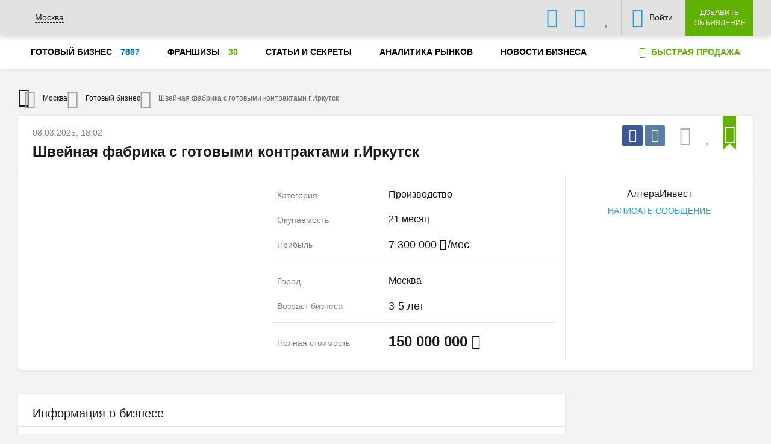

--- FILE ---
content_type: text/html; charset=UTF-8
request_url: https://findesk.ru/moscow/business/106079/
body_size: 22971
content:
<!DOCTYPE html>
<html lang="ru">
<head>
<meta http-equiv="X-UA-Compatible" content="IE=edge"/>
<link rel="shortcut icon" type="image/x-icon" href="/local/templates/findesk/favicon-32x32.png"/>
<meta http-equiv="Content-Type" content="text/html; charset=UTF-8"/><meta name="description" content="Продажа готового бизнеса: Швейная фабрика с готовыми контрактами г.Иркутск. Купить этот бизнес от собственника в Москве можно здесь!" />
<meta name="og:title" content="Швейная фабрика с готовыми контрактами г.Иркутск" />
<meta name="og:image" content="/upload/iblock/ff5/4273cdhzy3fucnr48e80tg2dnydo8ah5.jpeg" />
<meta name="robots" content="index, follow" />
<link rel="canonical" href="https://findesk.ru/moscow/business/106079/" />
<link rel="alternate" media="only screen and (max-width: 640px)" href="//m.findesk.ru/moscow/business/106079/" />
<meta name="format-detection" content="telephone=no"/>

<script type="text/javascript" data-skip-moving="true">(function(w, d, n) {var cl = "bx-core";var ht = d.documentElement;var htc = ht ? ht.className : undefined;if (htc === undefined || htc.indexOf(cl) !== -1){return;}var ua = n.userAgent;if (/(iPad;)|(iPhone;)/i.test(ua)){cl += " bx-ios";}else if (/Windows/i.test(ua)){cl += ' bx-win';}else if (/Macintosh/i.test(ua)){cl += " bx-mac";}else if (/Linux/i.test(ua) && !/Android/i.test(ua)){cl += " bx-linux";}else if (/Android/i.test(ua)){cl += " bx-android";}cl += (/(ipad|iphone|android|mobile|touch)/i.test(ua) ? " bx-touch" : " bx-no-touch");cl += w.devicePixelRatio && w.devicePixelRatio >= 2? " bx-retina": " bx-no-retina";var ieVersion = -1;if (/AppleWebKit/.test(ua)){cl += " bx-chrome";}else if (/Opera/.test(ua)){cl += " bx-opera";}else if (/Firefox/.test(ua)){cl += " bx-firefox";}ht.className = htc ? htc + " " + cl : cl;})(window, document, navigator);</script>


<link href="/bitrix/js/socialservices/css/ss.css?17316093595185" type="text/css"  rel="stylesheet" />
<link href="/bitrix/cache/css/s1/findesk/page_73ed4fc46ce7c6e0746f470dd04fd30d/page_73ed4fc46ce7c6e0746f470dd04fd30d_v1.css?1762942072525" type="text/css"  rel="stylesheet" />
<link href="/bitrix/cache/css/s1/findesk/template_69a182db796dbefd312d0c6832bdd05c/template_69a182db796dbefd312d0c6832bdd05c_v1.css?1762942072418364" type="text/css"  data-template-style="true" rel="stylesheet" />







<link href="/local/templates/findesk/images/apple-touch-icon-144x144-precomposed.png" rel="apple-touch-icon-precomposed" sizes="144x144" />
<link href="/local/templates/findesk/images/apple-touch-icon-114x114-precomposed.png" rel="apple-touch-icon-precomposed" sizes="114x114" />
<link href="/local/templates/findesk/images/apple-touch-icon-144x144-precomposed.png" rel="apple-touch-icon-precomposed" sizes="72x72" />
<link href="/local/templates/findesk/images/apple-touch-icon-114x114-precomposed.png" rel="apple-touch-icon-precomposed" sizes="57x57" />
<link href="/local/templates/findesk/images/favicon-32x32.png" rel="icon" type="image/png" sizes="32x32" />
<link href="/local/templates/findesk/images/favicon-32x32.png" rel="icon" type="image/png" sizes="16x16" />
<title>Швейная фабрика с готовыми контрактами г.Иркутск - купить этот бизнес в Москве</title>
    </head>
<body>
<div id="panel"></div>

<header id="header" class="clear  mb_20">
    <div class="topline">

        <div class="container clear">

            <div class="logo">
                <a href="/"><img src="/local/templates/findesk/images/logo.svg" alt="" /></a>
            </div>

            <div class="topline__clip">
                <div class="region-and-currency">

                    <div class="topline__region region">
    <div class="region__current js-topline-region-trigger">
        <span class="dashline">Москва</span>
    </div>

    <div class="region__modal topline__region-modal">
        <div class="region__header clear">
            <div class="region__label">В каком вы регионе?</div>
            <div class="region__search">
                <input class="region__search-input js-topline-region-search-input-fb" type="text" name="#">
            </div>
        </div>
        <div class="region__list region__list_city region-cols clear"></div>
        <div class="region__list region__list_region region-cols clear"></div>
    </div><!-- region end -->
</div>
                                    </div>
            </div>
            <!--noindex-->
                        <span data-href="/local/templates/findesk/ajax/ajax.user.login.php?backurl=/personal/add/" class="js-link ajax-popup-link  topline__add-ad ">Добавить <br>объявление</span>
                <div class="topline-user js-login-trigger">

        <div class="topline-user__link">

            <i class="icon icon_link topline-user__icon"></i>
            Войти

        </div>
        <div class="topline__user-dropdown">
                <div class="login-panel">
        <form action="/auth/index.php?login=yes" method="post">
            <input type="hidden" name="AUTH_FORM" value="Y" />
            <input type="hidden" name="TYPE" value="AUTH" />
                            <input type="hidden" name="backurl" value="/personal/business/">
                        <div class="login-panel__row clear">

                <div class="login-panel__submit">
                    <button type="submit" class="button">Войти</button>
                </div>

                <div class="login-panel__inputs clear">

                    <input name="USER_LOGIN" class="login-panel__input login-panel__input_first" type="text" placeholder="Логин">
                    <input name="USER_PASSWORD" class="login-panel__input" type="password" placeholder="Пароль">

                </div>

            </div>

            <div class="clear">
                                    <div class="socials item__share">
    <a href="#" onclick="BX.util.popup('https://www.facebook.com/dialog/oauth?client_id=1927364247541031&redirect_uri=https%3A%2F%2Ffindesk.ru%2Fbitrix%2Ftools%2Foauth%2Ffacebook.php&scope=email&display=popup&state=site_id%3Ds1%26backurl%3D%252Fmoscow%252Fbusiness%252F106079%252F%253Fcheck_key%253Dcb13029448dd324a6ae1024240a2cfd6%2526ELEMENT_ID%253D106079%26redirect_url%3D%252Fmoscow%252Fbusiness%252F106079%252F%253FELEMENT_ID%253D106079', 680, 600)">
    <span class="item__share-icon item_fb">
        <i class="icon icon_fb"></i>
    </span>
    </a>
            <a href="#" onclick="BX.util.popup('https://oauth.vk.com/authorize?client_id=6057553&redirect_uri=https%3A%2F%2Ffindesk.ru%2Fbitrix%2Ftools%2Foauth%2Fvkontakte.php&scope=friends,offline,email&response_type=code&state=[base64]%3D', 660, 425)">
    <span class="item__share-icon item_vk">
        <i class="icon icon_vk"></i>
    </span>
    </a>
            <a href="#" onclick="BX.util.popup('https://www.odnoklassniki.ru/oauth/authorize?client_id=1251298816&redirect_uri=https%3A%2F%2Ffindesk.ru%2Fbitrix%2Ftools%2Foauth%2Fodnoklassniki.php&response_type=code&state=site_id%3Ds1%26backurl%3D%252Fmoscow%252Fbusiness%252F106079%252F%253Fcheck_key%253Dcb13029448dd324a6ae1024240a2cfd6%2526ELEMENT_ID%253D106079%26redirect_url%3D%252Fmoscow%252Fbusiness%252F106079%252F%253FELEMENT_ID%253D106079%26mode%3Dopener', 580, 400)">
    <span class="item__share-icon item_ok">
        <i class="icon icon_ok"></i>
    </span>
    </a>
            </div>
                <div class="login-panel__controls">
                    <a href="/auth/index.php?register=yes" class="login-panel__register" onclick="yaCounter46472406.reachGoal('tryreg'); return true;">Регистрация</a> <br>
                    <a href="/auth/index.php?forgot_password=yes" class="login-panel__forgot">Забыли пароль?</a>
                </div>
            </div>

        </form>
    </div>

        </div>

    </div> <!-- topline-user end -->


    


            <span class="js-link topline__control" data-href="/favorites/">
    <i class="icon icon_star_stroke"></i>
    <span class="topline__control-index favorites_count_all  hidden">0</span>
</span>


            <span class="js-link topline__control" data-href="/compare/">
    <i class="icon icon_compare"></i>
    <span class="topline__control-index compare_count_all  hidden">0</span>
</span>

            <div class="topline__control js-search-trigger">
                <i class="icon icon_lens"></i>
            </div>

            <form class="topline__search-form" action="#" method="post" name="header-filter-form" id="header-filter-form" onsubmit="submitHeaderFilterForm(); return false;">
    <input type="hidden" name="sessid" id="sessid" value="e854d9ff8dc543e63a582cdf2f4e010c" />    <input type="hidden" name="ACTION" value="SEARCH" />
            <input type="hidden" name="region" value="86" />
        <div class="topline__search-bar">

        <div class="search-bar">
            <input type="text" class="search-bar__input" name="q" placeholder="Поиск">

            <button type="submit" class="search-bar__submit"></button>

            <div class="search-category">
                <select class="search-category__select" name="type" data-placeholder="Тип инвестирования">

                    <option value="business" >Готовый бизнес</option>
                    <option value="franchise" >Франшизы</option>
                                    </select>
            </div>

        </div>

    </div>

</form>

            <!--/noindex-->
        </div>

    </div>
        <div class="menu menu_line menu_top menu-new clear">
        <div class="container">
            <div class="cols">
                <div class="cols__col cols__col_12">
                            <div class="nav__col nav__col_business "><a href="/moscow/business/" class="nav__link clear"> Готовый бизнес  <span class="nav__index">7867</span></a>        </div>
                                    <div class="nav__col nav__col_franchise "><a href="/franchise/" class="nav__link clear"> Франшизы  <span class="nav__index">30</span></a>        </div>
                                    <div class="nav__col nav__col_info "><a href="/articles/" class="nav__link clear"> СТАТЬИ И СЕКРЕТЫ </a>        </div>
                                    <div class="nav__col nav__col_info "><a href="/analitics/" class="nav__link clear"> АНАЛИТИКА РЫНКОВ </a>        </div>
                                    <div class="nav__col nav__col_info "><a href="/news/" class="nav__link clear"> НОВОСТИ БИЗНЕСА </a>        </div>
                                    <div class="nav__col nav__col_quick-sale "><span data-href="/quick-sale/" class="js-link nav__link clear"><i class="icon icon_flor"></i> БЫСТРАЯ ПРОДАЖА </span>        </div>
                        </div>
            </div>

        </div>
    </div>
    </header>

<br />

<section id="content">

    <div class="container">
        <div class="breadcrumbs clear">
            <div class="breadcrumbs__list"><a href="/" class="breadcrumbs__link" title="Главная"><i class="icon icon_home"></i></a></div>
            
			<div class="breadcrumbs__list">
				<a class="breadcrumbs__link" href="/moscow/" title="Москва">Москва</a>
			</div>
			<div class="breadcrumbs__list">
				<a class="breadcrumbs__link" href="/moscow/business/" title="Готовый бизнес">Готовый бизнес</a>
			</div>
			<div class="breadcrumbs__list">Швейная фабрика с готовыми контрактами г.Иркутск</div></div>


    <div class="item clear">
        <div class="item__header">
            <div class="item__options">
                <div class="item__share">
                    <div class="catalog-sb-area">            <div id="fb-root"></div>
    
    <span class="item__share-icon item_fb" id="fb-shareBtn" data-href="https%3A%2F%2Ffindesk.ru%2Fmoscow%2Fbusiness%2F106079%2F">
        <i class="icon icon_fb "></i>
    </span>
            <span class="item__share-icon item_vk" id="vk-shared-button-">
        <i class="icon icon_vk"></i>
    </span>
    </div>                    
                    <!-- <a href="#" class="item__share-link">Поделиться в соцсетях</a> -->
                </div>
                <a href="#" class="item__option item__option_compare compare-button-action "
                   data-uf="UF_COMP_BUSINESS"
                   data-action="TOGGLE"
                   data-id="106079"
                ></a>

                <a href="#" class="item__option item__option_favorite favorites-button-action "
                   data-uf="UF_FAV_BUSINESS"
                   data-action="TOGGLE"
                   data-id="106079"
                ></a>
                <span class="ribbon">
								<i class="icon icon_tick"></i>
							</span>
            </div>
            <div class="item__prehead item-prehead">
                08.03.2025, 18:02            </div>
            <div class="item__h1">
                <h1>Швейная фабрика с готовыми контрактами г.Иркутск</h1>
            </div>
        </div>
        <div class="item__clear">
            <div class="item__gallery">
                
                <div class="item__image" data-maxwidth="380"
                     data-maxheight="286" data-allowfullscreen="native" >
                                                                                                                <div data-thumb="/upload/resize_cache/iblock/c7c/70_70_040cd750bba9870f18aada2478b24840a/d5a8deafjo6qhfj4mrgz053bduocuunh.jpeg" data-fit="cover"
                             data-img="/upload/resize_cache/iblock/c7c/380_286_040cd750bba9870f18aada2478b24840a/d5a8deafjo6qhfj4mrgz053bduocuunh.jpeg" data-full="/upload/iblock/c7c/d5a8deafjo6qhfj4mrgz053bduocuunh.jpeg">
                                                    <img class="img-min" data-fit="scaledown"
                                 data-full="/upload/resize_cache/iblock/c7c/380_286_040cd750bba9870f18aada2478b24840a/d5a8deafjo6qhfj4mrgz053bduocuunh.jpeg" alt="">
                            <img class="img-full" data-fit="scaledown" src="/upload/iblock/c7c/d5a8deafjo6qhfj4mrgz053bduocuunh.jpeg" alt="">
                                                    </div>

                                        </div>
            </div>

            <div class="item__content">
                <div class="item__details">

                    <div class="item__detail">

                        <div class="item__detail-key">
                            <div class="item__label">Категория</div>
                        </div>

                        <div class="item__detail-value">
                            <div class="item__detail-value-span">Производство</div>
                        </div>

                    </div>

                    <div class="item__detail">
                        <div class="item__detail-key">
                            <div class="item__label">Окупаемость</div>
                        </div>
                        <div class="item__detail-value">
                            <div class="item__detail-value-span">21 месяц</div>
                        </div>
                    </div>

                    <div class="item__detail">
                        <div class="item__detail-key">
                            <div class="item__label">Прибыль</div>
                        </div>
                        <div class="item__detail-value fz_18">
                            <div class="item__detail-value-span">7 300 000 <span class="span rouble">Р</span>/мес                            </div>
                        </div>
                    </div>

                </div>

                <div class="item__details">

                    <div class="item__detail">
                        <div class="item__detail-key">
                            <div class="item__label">Город</div>
                        </div>
                        <div class="item__detail-value">
                            <div class="item__detail-value-span">Москва</div>
                        </div>
                    </div>

                    
                    <div class="item__detail">
                        <div class="item__detail-key">
                            <div class="item__label">Возраст бизнеса</div>
                        </div>
                        <div class="item__detail-value fz_18">
                            <div class="item__detail-value-span">3-5 лет</div>
                        </div>
                    </div>

                </div>

                <div class="item__details">

                    <div class="item__detail">
                        <div class="item__detail-key">
                            <div class="item__label">Полная стоимость</div>
                        </div>
                        <div class="item__detail-value">
                            <div class="item__detail-value-span"><span
                                        class="item__price">150 000 000 <span
                                            class="rouble">р</span></span>
                            </div>
                        </div>
                    </div>

                </div>

            </div><!-- item__content end -->
            
            <div class="item__personal">
                <div class="item-author">
                    <div class="item-author__name">АлтераИнвест</div>
                                        <div class="item-author__button-bar">
                        <div class="align_center mb_16">
                                                                                                <a href="/local/templates/findesk/ajax/ajax.user.login.php?backurl=%2Fmoscow%2Fbusiness%2F106079%2F%3FELEMENT_ID%3D106079"
                                       class="item__message-form-trigger ajax-popup-link ">
                                        НАПИСАТЬ СООБЩЕНИЕ
                                    </a>
                                                                                                                        </div>
                                                                    </div>
                </div>
            </div>

        </div><!-- item__clear end -->

    </div><!-- item end -->

    <div class="cols">

        <div class="cols__col cols__col_9">

            <div class="item clear">
                                                    <div class="item__heading">Информация о бизнесе</div>
                    <div class="mb_32">
                        <div class="subway"><br />
<p>Многолетний бизнес - стабильно развивающееся производство с землей и помещением в собственности.</p><br />
<p>Не имеем конкурентов в Сибирском федеральном округе.</p> <br />
<p>Наши клиенты:</p><br />
<ul><br />
<li> Крупные государственные компании России – Росхим, Газпром, Лукойл, Аэрофлот</li><br />
<li>Муниципалитеты </li><br />
<li>Судебные департаменты</li><br />
<li> Мед. учереждения </li><br />
<li>Спортивные федерации Иркутской области </li><br />
<li>Коммерческие компании – гостиницы, автосервисы, рестораны. </li><br />
</ul><br />
<h2>Почему это предложение может быть интереснее других? </h2><br />
<p>Высокая рентабельность бизнеса, отсутствие конкуренции, практический опыт, который позволил исключить все недостатки -  это и делает наше предложение уникальным и отличающимся от других.</p><br />
<h2>Каковы главные преимущества и выгоды?</h2><br />
<p>1) Дополнительный пассивный доход от частичной сдачи помещения в аренду под спортивный клуб.</p><br />
<p>2) Стабильность и независимость от экономической ситуации в России – мы быстро адаптируемся под изменяющиеся тенденции на рынке швейных изделий</p><br />
<p>3) Вместе с бизнесом мы передаем бесценный Интернет-ресурс, который позволяет нам продавать наши услуги и продукцию, а также работать на наше имя</p><br />
<h2>Почему из десятков вариантов выбрать должны именно этот? </h2><br />
<p>1. Соотношение цены и себестоимости бизнеса в материальном эквиваленте предлагаемого нами бизнеса</p><br />
<p>2. Многолетний бизнес, который завоевал доверие на рынке и имеет стабильный доход</p><br />
<br />
<br />
Иркутск, Иркутская область<br />
</div>                    </div>
                    
                <div class="item__heading">Местоположение &nbsp;&nbsp;
                    <!-- <span class="fz_14 item__map-trigger underline">Показать на карте</span> -->

                </div>

                <div class="item__map" id="item__map">
                    Карта <br>
                    Карта <br>
                    Карта <br>
                    Карта <br>
                    Карта <br>
                    Карта <br>
                    Карта <br>
                    Карта <br>
                    Карта <br>
                    Карта <br>
                    Карта <br>
                    Карта <br>
                    Карта <br>
                    Карта <br>
                    Карта <br>
                </div>

                <div class="item__details">

                    <div class="cols item__detail">
                        <div class="cols__col cols__col_5">
                            <div class="item__label">Город</div>
                        </div>

                        <div class="cols__col cols__col_7">
                            <div class="item__detail-value-span">Москва</div>
                        </div>
                    </div>

                    
                    
                    
                </div>

                                <div class="item__heading">Финансовые показатели</div>

                <div class="item__details">
                                        <div class="cols item__detail">
                        <div class="cols__col cols__col_5">
                            <div class="item__label">Среднемесячный оборот</div>
                        </div>

                        <div class="cols__col cols__col_7">
                            <div class="item__detail-value-span">20 000 000 <span class="span rouble">Р</span></div>
                        </div>
                    </div>
                    
                                                                <div class="cols item__detail">
                            <div class="cols__col cols__col_5">
                                <div class="item__label">Средства производства</div>
                            </div>

                            <div class="cols__col cols__col_7">
                                <div class="item__detail-value-span">Собственное помещение и земля, Оборудование швейное/вышивальное/сублимационное, ПО, склад тканей и фурнитуры</div>
                            </div>
                        </div>
                                            
                </div>
                
                                    <div class="item__heading">Информация о сотрудниках</div>

                    <div class="item__details">
                                                    <div class="cols item__detail">
                                <div class="cols__col cols__col_5">
                                    <div class="item__label">Количество сотрудников</div>
                                </div>

                                <div class="cols__col cols__col_7">
                                    <div class="item__detail-value-span">262                                        чел.
                                    </div>
                                </div>
                            </div>
                                                                                <div class="cols item__detail">
                                <div class="cols__col cols__col_5">
                                    <div class="item__label">Фонд заработной платы</div>
                                </div>

                                <div class="cols__col cols__col_7">
                                    <div class="item__detail-value-span">700 000                                        <span class="span rouble">Р</span>
                                    </div>
                                </div>
                            </div>
                                                </div>
                    
                

                <div class="item__heading">Дополнительно</div>
                <div class="item__details">
                                            <div class="cols item__detail">
                            <div class="cols__col cols__col_5">
                                <div class="item__label">Возраст бизнеса</div>
                            </div>
                            <div class="cols__col cols__col_7">
                                <div class="item__detail-value-span">3-5 лет</div>
                            </div>
                        </div>
                        
                    
                    
                                    </div>
                
                
                            </div><!-- item end -->

            <div class="h1">Похожие</div>

<div class="tabs tabs_catalog-carousel mb_32">

    <div class="tabs__header clear">
                <div class="tabs__link tabs__link_active" data-tab="tab-business-similar-price">по цене</div>
                        <div class="tabs__link " data-tab="tab-business-similar-category">по категории</div>
            </div>

        <div class="tabs__tab tabs__tab_active" data-tab="tab-business-similar-price">
        
<div class="catalog_carousel catalog_grid swiper-container">

    <div class="swiper-wrapper">
                        <div class="swiper-slide">
                    <div class="catalog__list clear">
                        <div class="catalog__image-wrap">
                            <span class="catalog__labels">
                                                                <span class="catalog__label"><i
                                            class="icon icon_pin"></i>Москва</span>
                            </span>

                                                            <span class="catalog__img-qty">
                                <span class="catalog__img-qty-index">1</span>
                                <i class="icon icon_capture"></i>
                            </span>
                                                            <div class="catalog__image">
                                <a href="/moscow/business/104291/"><img
                                            src="/upload/resize_cache/iblock/375/274_76_140cd750bba9870f18aada2478b24840a/z09z19i0nt4a9mm3wsnnpgkpzomh9l5i.jpg" alt=""></a>
                            </div>
                        </div>
                        <div class="catalog__content clear">
                            <div class="catalog__options">
                                <a href="#"
                                   class="catalog__option catalog__option_favorite favorites-button-action "
                                   data-uf="UF_FAV_BUSINESS"
                                   data-action="TOGGLE"
                                   data-id="104291"
                                ></a>
                                <a href="#" class="catalog__option catalog__option_compare compare-button-action "
                                   data-uf="UF_COMP_BUSINESS"
                                   data-action="TOGGLE"
                                   data-id="104291"
                                ></a>
                                                            </div>
                            <div class="catalog__title">
                                <a href="/moscow/business/104291/"
                                   class="catalog__link">Дилерская станция по ремонту и техническому обслуживания грузовых автомобилей Volvo и Renault в городе Невинномысск</a>
                            </div>
                            <!-- <div class="catalog__date"></div> -->
                            <div class="clear">
                                <div class="anylisting__crumbs">
                                    <span class="anylisting__crumb">08.03.2025</span>
                                    <span class="anylisting__crumb">18:08</span>
                                </div>
                            </div>
                            <div class="catalog__author clear">
                                <div class="catalog__author-name">
                                    <i class="icon icon_case"></i> АлтераИнвест                                </div>
                                <div class="catalog__author-phone">
                                                                                                                                                            <a href="/local/templates/findesk/ajax/ajax.user.login.php?backurl=%2Fmoscow%2Fbusiness%2F106079%2F%3FELEMENT_ID%3D106079"
                                               class="catalog__author-write-link ajax-popup-link ">
                                                Написать
                                            </a>
                                                                                                                                                        </div>
                            </div>
                            <div class="catalog__details">
                                <div class="catalog__detail catalog__detail_income">
                                    <div class="catalog__detail-label">Прибыль</div>
                                    <div class="catalog__detail-value">0                                        <span
                                                class="rouble">Р</span></div>
                                </div>
                                <div class="catalog__detail catalog__detail_recoupment">
                                    <div class="catalog__detail-label">Окупаемость</div>
                                    <div class="catalog__detail-value">                                        месяцев
                                    </div>
                                </div>

                                <div class="catalog__detail catalog__detail_price">
                                    <div class="catalog__detail-label">Цена</div>
                                    <a href="/moscow/business/104291/"
                                       class="catalog__detail-value">120 000 000 <span
                                                class="rouble">Р</span></a>
                                </div>
                            </div>
                        </div><!-- catalog__content end -->
                    </div><!-- catalog__list end -->
                </div>
                                <div class="swiper-slide">
                    <div class="catalog__list clear">
                        <div class="catalog__image-wrap">
                            <span class="catalog__labels">
                                                                <span class="catalog__label"><i
                                            class="icon icon_pin"></i>Москва</span>
                            </span>

                                                            <span class="catalog__img-qty">
                                <span class="catalog__img-qty-index">1</span>
                                <i class="icon icon_capture"></i>
                            </span>
                                                            <div class="catalog__image">
                                <a href="/moscow/business/163295/"><img
                                            src="/upload/resize_cache/iblock/392/274_182_140cd750bba9870f18aada2478b24840a/t2fdsmzg6cla91slds2csdv9y82umax8.jpg" alt=""></a>
                            </div>
                        </div>
                        <div class="catalog__content clear">
                            <div class="catalog__options">
                                <a href="#"
                                   class="catalog__option catalog__option_favorite favorites-button-action "
                                   data-uf="UF_FAV_BUSINESS"
                                   data-action="TOGGLE"
                                   data-id="163295"
                                ></a>
                                <a href="#" class="catalog__option catalog__option_compare compare-button-action "
                                   data-uf="UF_COMP_BUSINESS"
                                   data-action="TOGGLE"
                                   data-id="163295"
                                ></a>
                                                            </div>
                            <div class="catalog__title">
                                <a href="/moscow/business/163295/"
                                   class="catalog__link">Винодельня с современным оборудованием  в Краснодарском крае.</a>
                            </div>
                            <!-- <div class="catalog__date"></div> -->
                            <div class="clear">
                                <div class="anylisting__crumbs">
                                    <span class="anylisting__crumb">15.01.2026</span>
                                    <span class="anylisting__crumb">14:08</span>
                                </div>
                            </div>
                            <div class="catalog__author clear">
                                <div class="catalog__author-name">
                                    <i class="icon icon_case"></i> Артем Тарасов                                </div>
                                <div class="catalog__author-phone">
                                                                            <span class="catalog__author-phone-link js-get-phone-number">
                                        <span class="catalog__author-phone-link-span"
                                              data-sessid="e854d9ff8dc543e63a582cdf2f4e010c"
                                              data-element-id="163295"
                                        >Показать телефон</span>
                                    </span>
                                                                                                                                                                <a href="/local/templates/findesk/ajax/ajax.user.login.php?backurl=%2Fmoscow%2Fbusiness%2F106079%2F%3FELEMENT_ID%3D106079"
                                               class="catalog__author-write-link ajax-popup-link ">
                                                Написать
                                            </a>
                                                                                                                                                        </div>
                            </div>
                            <div class="catalog__details">
                                <div class="catalog__detail catalog__detail_income">
                                    <div class="catalog__detail-label">Прибыль</div>
                                    <div class="catalog__detail-value">0                                        <span
                                                class="rouble">Р</span></div>
                                </div>
                                <div class="catalog__detail catalog__detail_recoupment">
                                    <div class="catalog__detail-label">Окупаемость</div>
                                    <div class="catalog__detail-value">                                        месяцев
                                    </div>
                                </div>

                                <div class="catalog__detail catalog__detail_price">
                                    <div class="catalog__detail-label">Цена</div>
                                    <a href="/moscow/business/163295/"
                                       class="catalog__detail-value">120 000 000 <span
                                                class="rouble">Р</span></a>
                                </div>
                            </div>
                        </div><!-- catalog__content end -->
                    </div><!-- catalog__list end -->
                </div>
                                <div class="swiper-slide">
                    <div class="catalog__list clear">
                        <div class="catalog__image-wrap">
                            <span class="catalog__labels">
                                                                <span class="catalog__label"><i
                                            class="icon icon_pin"></i>Москва</span>
                            </span>

                                                            <span class="catalog__img-qty">
                                <span class="catalog__img-qty-index">1</span>
                                <i class="icon icon_capture"></i>
                            </span>
                                                            <div class="catalog__image">
                                <a href="/moscow/business/107366/"><img
                                            src="/upload/resize_cache/iblock/384/274_182_140cd750bba9870f18aada2478b24840a/384f95f82354d83767e7dace1788ecfa.jpg" alt=""></a>
                            </div>
                        </div>
                        <div class="catalog__content clear">
                            <div class="catalog__options">
                                <a href="#"
                                   class="catalog__option catalog__option_favorite favorites-button-action "
                                   data-uf="UF_FAV_BUSINESS"
                                   data-action="TOGGLE"
                                   data-id="107366"
                                ></a>
                                <a href="#" class="catalog__option catalog__option_compare compare-button-action "
                                   data-uf="UF_COMP_BUSINESS"
                                   data-action="TOGGLE"
                                   data-id="107366"
                                ></a>
                                                            </div>
                            <div class="catalog__title">
                                <a href="/moscow/business/107366/"
                                   class="catalog__link">Доходная и раскрученная онлайн-платформа для заказа сопровождения детей </a>
                            </div>
                            <!-- <div class="catalog__date"></div> -->
                            <div class="clear">
                                <div class="anylisting__crumbs">
                                    <span class="anylisting__crumb">25.05.2021</span>
                                    <span class="anylisting__crumb">16:44</span>
                                </div>
                            </div>
                            <div class="catalog__author clear">
                                <div class="catalog__author-name">
                                    <i class="icon icon_case"></i> Владимир Орлов                                </div>
                                <div class="catalog__author-phone">
                                                                            <span class="catalog__author-phone-link js-get-phone-number">
                                        <span class="catalog__author-phone-link-span"
                                              data-sessid="e854d9ff8dc543e63a582cdf2f4e010c"
                                              data-element-id="107366"
                                        >Показать телефон</span>
                                    </span>
                                                                                                                                                                <a href="/local/templates/findesk/ajax/ajax.user.login.php?backurl=%2Fmoscow%2Fbusiness%2F106079%2F%3FELEMENT_ID%3D106079"
                                               class="catalog__author-write-link ajax-popup-link ">
                                                Написать
                                            </a>
                                                                                                                                                        </div>
                            </div>
                            <div class="catalog__details">
                                <div class="catalog__detail catalog__detail_income">
                                    <div class="catalog__detail-label">Прибыль</div>
                                    <div class="catalog__detail-value">0                                        <span
                                                class="rouble">Р</span></div>
                                </div>
                                <div class="catalog__detail catalog__detail_recoupment">
                                    <div class="catalog__detail-label">Окупаемость</div>
                                    <div class="catalog__detail-value">                                        месяцев
                                    </div>
                                </div>

                                <div class="catalog__detail catalog__detail_price">
                                    <div class="catalog__detail-label">Цена</div>
                                    <a href="/moscow/business/107366/"
                                       class="catalog__detail-value">120 000 000 <span
                                                class="rouble">Р</span></a>
                                </div>
                            </div>
                        </div><!-- catalog__content end -->
                    </div><!-- catalog__list end -->
                </div>
                                <div class="swiper-slide">
                    <div class="catalog__list clear">
                        <div class="catalog__image-wrap">
                            <span class="catalog__labels">
                                                                <span class="catalog__label"><i
                                            class="icon icon_pin"></i>Москва</span>
                            </span>

                                                            <span class="catalog__img-qty">
                                <span class="catalog__img-qty-index">1</span>
                                <i class="icon icon_capture"></i>
                            </span>
                                                            <div class="catalog__image">
                                <a href="/moscow/business/157992/"><img
                                            src="/upload/resize_cache/iblock/e44/274_102_140cd750bba9870f18aada2478b24840a/9gzo0qrawhiwoigsh428srx83sj1wvh1.jpg" alt=""></a>
                            </div>
                        </div>
                        <div class="catalog__content clear">
                            <div class="catalog__options">
                                <a href="#"
                                   class="catalog__option catalog__option_favorite favorites-button-action "
                                   data-uf="UF_FAV_BUSINESS"
                                   data-action="TOGGLE"
                                   data-id="157992"
                                ></a>
                                <a href="#" class="catalog__option catalog__option_compare compare-button-action "
                                   data-uf="UF_COMP_BUSINESS"
                                   data-action="TOGGLE"
                                   data-id="157992"
                                ></a>
                                                            </div>
                            <div class="catalog__title">
                                <a href="/moscow/business/157992/"
                                   class="catalog__link">Автокомплекс в Видном</a>
                            </div>
                            <!-- <div class="catalog__date"></div> -->
                            <div class="clear">
                                <div class="anylisting__crumbs">
                                    <span class="anylisting__crumb">27.10.2025</span>
                                    <span class="anylisting__crumb">14:38</span>
                                </div>
                            </div>
                            <div class="catalog__author clear">
                                <div class="catalog__author-name">
                                    <i class="icon icon_case"></i> Марат Яхъяев                                </div>
                                <div class="catalog__author-phone">
                                                                            <span class="catalog__author-phone-link js-get-phone-number">
                                        <span class="catalog__author-phone-link-span"
                                              data-sessid="e854d9ff8dc543e63a582cdf2f4e010c"
                                              data-element-id="157992"
                                        >Показать телефон</span>
                                    </span>
                                                                                                                                                                <a href="/local/templates/findesk/ajax/ajax.user.login.php?backurl=%2Fmoscow%2Fbusiness%2F106079%2F%3FELEMENT_ID%3D106079"
                                               class="catalog__author-write-link ajax-popup-link ">
                                                Написать
                                            </a>
                                                                                                                                                        </div>
                            </div>
                            <div class="catalog__details">
                                <div class="catalog__detail catalog__detail_income">
                                    <div class="catalog__detail-label">Прибыль</div>
                                    <div class="catalog__detail-value">2 500 000                                        <span
                                                class="rouble">Р</span></div>
                                </div>
                                <div class="catalog__detail catalog__detail_recoupment">
                                    <div class="catalog__detail-label">Окупаемость</div>
                                    <div class="catalog__detail-value">22                                        месяцев
                                    </div>
                                </div>

                                <div class="catalog__detail catalog__detail_price">
                                    <div class="catalog__detail-label">Цена</div>
                                    <a href="/moscow/business/157992/"
                                       class="catalog__detail-value">120 000 000 <span
                                                class="rouble">Р</span></a>
                                </div>
                            </div>
                        </div><!-- catalog__content end -->
                    </div><!-- catalog__list end -->
                </div>
                                <div class="swiper-slide">
                    <div class="catalog__list clear">
                        <div class="catalog__image-wrap">
                            <span class="catalog__labels">
                                                                <span class="catalog__label"><i
                                            class="icon icon_pin"></i>Москва</span>
                            </span>

                                                            <span class="catalog__img-qty">
                                <span class="catalog__img-qty-index">1</span>
                                <i class="icon icon_capture"></i>
                            </span>
                                                            <div class="catalog__image">
                                <a href="/moscow/business/12831/"><img
                                            src="/upload/resize_cache/iblock/f71/274_168_140cd750bba9870f18aada2478b24840a/f713fa160480513dacd04da246566d09.jpg" alt=""></a>
                            </div>
                        </div>
                        <div class="catalog__content clear">
                            <div class="catalog__options">
                                <a href="#"
                                   class="catalog__option catalog__option_favorite favorites-button-action "
                                   data-uf="UF_FAV_BUSINESS"
                                   data-action="TOGGLE"
                                   data-id="12831"
                                ></a>
                                <a href="#" class="catalog__option catalog__option_compare compare-button-action "
                                   data-uf="UF_COMP_BUSINESS"
                                   data-action="TOGGLE"
                                   data-id="12831"
                                ></a>
                                                            </div>
                            <div class="catalog__title">
                                <a href="/moscow/business/12831/"
                                   class="catalog__link">Оптовая компания по продаже овощей и фруктов. Лидер российского рынка</a>
                            </div>
                            <!-- <div class="catalog__date"></div> -->
                            <div class="clear">
                                <div class="anylisting__crumbs">
                                    <span class="anylisting__crumb">08.06.2018</span>
                                    <span class="anylisting__crumb">21:10</span>
                                </div>
                            </div>
                            <div class="catalog__author clear">
                                <div class="catalog__author-name">
                                    <i class="icon icon_case"></i> АлтераИнвест                                </div>
                                <div class="catalog__author-phone">
                                                                                                                                                            <a href="/local/templates/findesk/ajax/ajax.user.login.php?backurl=%2Fmoscow%2Fbusiness%2F106079%2F%3FELEMENT_ID%3D106079"
                                               class="catalog__author-write-link ajax-popup-link ">
                                                Написать
                                            </a>
                                                                                                                                                        </div>
                            </div>
                            <div class="catalog__details">
                                <div class="catalog__detail catalog__detail_income">
                                    <div class="catalog__detail-label">Прибыль</div>
                                    <div class="catalog__detail-value">4 000 000                                        <span
                                                class="rouble">Р</span></div>
                                </div>
                                <div class="catalog__detail catalog__detail_recoupment">
                                    <div class="catalog__detail-label">Окупаемость</div>
                                    <div class="catalog__detail-value">30                                        месяцев
                                    </div>
                                </div>

                                <div class="catalog__detail catalog__detail_price">
                                    <div class="catalog__detail-label">Цена</div>
                                    <a href="/moscow/business/12831/"
                                       class="catalog__detail-value">120 000 000 <span
                                                class="rouble">Р</span></a>
                                </div>
                            </div>
                        </div><!-- catalog__content end -->
                    </div><!-- catalog__list end -->
                </div>
                                <div class="swiper-slide">
                    <div class="catalog__list clear">
                        <div class="catalog__image-wrap">
                            <span class="catalog__labels">
                                                                <span class="catalog__label"><i
                                            class="icon icon_pin"></i>Москва</span>
                            </span>

                                                            <span class="catalog__img-qty">
                                <span class="catalog__img-qty-index">1</span>
                                <i class="icon icon_capture"></i>
                            </span>
                                                            <div class="catalog__image">
                                <a href="/moscow/business/157472/"><img
                                            src="/upload/resize_cache/iblock/3ae/274_205_140cd750bba9870f18aada2478b24840a/8hckywi60sehjvuzi4aeprenuxis46f3.webp" alt=""></a>
                            </div>
                        </div>
                        <div class="catalog__content clear">
                            <div class="catalog__options">
                                <a href="#"
                                   class="catalog__option catalog__option_favorite favorites-button-action "
                                   data-uf="UF_FAV_BUSINESS"
                                   data-action="TOGGLE"
                                   data-id="157472"
                                ></a>
                                <a href="#" class="catalog__option catalog__option_compare compare-button-action "
                                   data-uf="UF_COMP_BUSINESS"
                                   data-action="TOGGLE"
                                   data-id="157472"
                                ></a>
                                                            </div>
                            <div class="catalog__title">
                                <a href="/moscow/business/157472/"
                                   class="catalog__link">Крупная сеть автоматов (вендинг) по продаже воды в розлив. Более 150 точек. </a>
                            </div>
                            <!-- <div class="catalog__date"></div> -->
                            <div class="clear">
                                <div class="anylisting__crumbs">
                                    <span class="anylisting__crumb">28.10.2025</span>
                                    <span class="anylisting__crumb">14:34</span>
                                </div>
                            </div>
                            <div class="catalog__author clear">
                                <div class="catalog__author-name">
                                    <i class="icon icon_case"></i> Илья Мосейкин                                </div>
                                <div class="catalog__author-phone">
                                                                            <span class="catalog__author-phone-link js-get-phone-number">
                                        <span class="catalog__author-phone-link-span"
                                              data-sessid="e854d9ff8dc543e63a582cdf2f4e010c"
                                              data-element-id="157472"
                                        >Показать телефон</span>
                                    </span>
                                                                                                                                                                <a href="/local/templates/findesk/ajax/ajax.user.login.php?backurl=%2Fmoscow%2Fbusiness%2F106079%2F%3FELEMENT_ID%3D106079"
                                               class="catalog__author-write-link ajax-popup-link ">
                                                Написать
                                            </a>
                                                                                                                                                        </div>
                            </div>
                            <div class="catalog__details">
                                <div class="catalog__detail catalog__detail_income">
                                    <div class="catalog__detail-label">Прибыль</div>
                                    <div class="catalog__detail-value">3 108 000                                        <span
                                                class="rouble">Р</span></div>
                                </div>
                                <div class="catalog__detail catalog__detail_recoupment">
                                    <div class="catalog__detail-label">Окупаемость</div>
                                    <div class="catalog__detail-value">32                                        месяцев
                                    </div>
                                </div>

                                <div class="catalog__detail catalog__detail_price">
                                    <div class="catalog__detail-label">Цена</div>
                                    <a href="/moscow/business/157472/"
                                       class="catalog__detail-value">120 000 000 <span
                                                class="rouble">Р</span></a>
                                </div>
                            </div>
                        </div><!-- catalog__content end -->
                    </div><!-- catalog__list end -->
                </div>
                                <div class="swiper-slide">
                    <div class="catalog__list clear">
                        <div class="catalog__image-wrap">
                            <span class="catalog__labels">
                                                                <span class="catalog__label"><i
                                            class="icon icon_pin"></i>Москва</span>
                            </span>

                                                            <span class="catalog__img-qty">
                                <span class="catalog__img-qty-index">1</span>
                                <i class="icon icon_capture"></i>
                            </span>
                                                            <div class="catalog__image">
                                <a href="/moscow/business/163350/"><img
                                            src="/upload/resize_cache/iblock/08d/274_156_140cd750bba9870f18aada2478b24840a/se8ul4xxr9lg2453orjmjz4xygnc93ni.jpg" alt=""></a>
                            </div>
                        </div>
                        <div class="catalog__content clear">
                            <div class="catalog__options">
                                <a href="#"
                                   class="catalog__option catalog__option_favorite favorites-button-action "
                                   data-uf="UF_FAV_BUSINESS"
                                   data-action="TOGGLE"
                                   data-id="163350"
                                ></a>
                                <a href="#" class="catalog__option catalog__option_compare compare-button-action "
                                   data-uf="UF_COMP_BUSINESS"
                                   data-action="TOGGLE"
                                   data-id="163350"
                                ></a>
                                                            </div>
                            <div class="catalog__title">
                                <a href="/moscow/business/163350/"
                                   class="catalog__link">Производство и дистрибуция расходных материалов для печати (Картриджи, чернила) + Типография</a>
                            </div>
                            <!-- <div class="catalog__date"></div> -->
                            <div class="clear">
                                <div class="anylisting__crumbs">
                                    <span class="anylisting__crumb">13.01.2026</span>
                                    <span class="anylisting__crumb">14:04</span>
                                </div>
                            </div>
                            <div class="catalog__author clear">
                                <div class="catalog__author-name">
                                    <i class="icon icon_case"></i> Илья Мосейкин                                </div>
                                <div class="catalog__author-phone">
                                                                            <span class="catalog__author-phone-link js-get-phone-number">
                                        <span class="catalog__author-phone-link-span"
                                              data-sessid="e854d9ff8dc543e63a582cdf2f4e010c"
                                              data-element-id="163350"
                                        >Показать телефон</span>
                                    </span>
                                                                                                                                                                <a href="/local/templates/findesk/ajax/ajax.user.login.php?backurl=%2Fmoscow%2Fbusiness%2F106079%2F%3FELEMENT_ID%3D106079"
                                               class="catalog__author-write-link ajax-popup-link ">
                                                Написать
                                            </a>
                                                                                                                                                        </div>
                            </div>
                            <div class="catalog__details">
                                <div class="catalog__detail catalog__detail_income">
                                    <div class="catalog__detail-label">Прибыль</div>
                                    <div class="catalog__detail-value">2 500 000                                        <span
                                                class="rouble">Р</span></div>
                                </div>
                                <div class="catalog__detail catalog__detail_recoupment">
                                    <div class="catalog__detail-label">Окупаемость</div>
                                    <div class="catalog__detail-value">35                                        месяцев
                                    </div>
                                </div>

                                <div class="catalog__detail catalog__detail_price">
                                    <div class="catalog__detail-label">Цена</div>
                                    <a href="/moscow/business/163350/"
                                       class="catalog__detail-value">120 000 000 <span
                                                class="rouble">Р</span></a>
                                </div>
                            </div>
                        </div><!-- catalog__content end -->
                    </div><!-- catalog__list end -->
                </div>
                                <div class="swiper-slide">
                    <div class="catalog__list clear">
                        <div class="catalog__image-wrap">
                            <span class="catalog__labels">
                                                                <span class="catalog__label"><i
                                            class="icon icon_pin"></i>Москва</span>
                            </span>

                                                            <span class="catalog__img-qty">
                                <span class="catalog__img-qty-index">1</span>
                                <i class="icon icon_capture"></i>
                            </span>
                                                            <div class="catalog__image">
                                <a href="/moscow/business/150871/"><img
                                            src="/upload/resize_cache/iblock/4f0/274_164_140cd750bba9870f18aada2478b24840a/4f083d5fd803543a4a11b22620d8d237.png" alt=""></a>
                            </div>
                        </div>
                        <div class="catalog__content clear">
                            <div class="catalog__options">
                                <a href="#"
                                   class="catalog__option catalog__option_favorite favorites-button-action "
                                   data-uf="UF_FAV_BUSINESS"
                                   data-action="TOGGLE"
                                   data-id="150871"
                                ></a>
                                <a href="#" class="catalog__option catalog__option_compare compare-button-action "
                                   data-uf="UF_COMP_BUSINESS"
                                   data-action="TOGGLE"
                                   data-id="150871"
                                ></a>
                                                            </div>
                            <div class="catalog__title">
                                <a href="/moscow/business/150871/"
                                   class="catalog__link">Банный комплекс / Гостевой дом / в собственности / Чистая прибыль 1.500.000р.</a>
                            </div>
                            <!-- <div class="catalog__date"></div> -->
                            <div class="clear">
                                <div class="anylisting__crumbs">
                                    <span class="anylisting__crumb">20.05.2024</span>
                                    <span class="anylisting__crumb">16:58</span>
                                </div>
                            </div>
                            <div class="catalog__author clear">
                                <div class="catalog__author-name">
                                    <i class="icon icon_case"></i> Вячеслав Михеев                                </div>
                                <div class="catalog__author-phone">
                                                                            <span class="catalog__author-phone-link js-get-phone-number">
                                        <span class="catalog__author-phone-link-span"
                                              data-sessid="e854d9ff8dc543e63a582cdf2f4e010c"
                                              data-element-id="150871"
                                        >Показать телефон</span>
                                    </span>
                                                                                                                                                                <a href="/local/templates/findesk/ajax/ajax.user.login.php?backurl=%2Fmoscow%2Fbusiness%2F106079%2F%3FELEMENT_ID%3D106079"
                                               class="catalog__author-write-link ajax-popup-link ">
                                                Написать
                                            </a>
                                                                                                                                                        </div>
                            </div>
                            <div class="catalog__details">
                                <div class="catalog__detail catalog__detail_income">
                                    <div class="catalog__detail-label">Прибыль</div>
                                    <div class="catalog__detail-value">2 000 000                                        <span
                                                class="rouble">Р</span></div>
                                </div>
                                <div class="catalog__detail catalog__detail_recoupment">
                                    <div class="catalog__detail-label">Окупаемость</div>
                                    <div class="catalog__detail-value">40                                        месяцев
                                    </div>
                                </div>

                                <div class="catalog__detail catalog__detail_price">
                                    <div class="catalog__detail-label">Цена</div>
                                    <a href="/moscow/business/150871/"
                                       class="catalog__detail-value">120 000 000 <span
                                                class="rouble">Р</span></a>
                                </div>
                            </div>
                        </div><!-- catalog__content end -->
                    </div><!-- catalog__list end -->
                </div>
                                <div class="swiper-slide">
                    <div class="catalog__list clear">
                        <div class="catalog__image-wrap">
                            <span class="catalog__labels">
                                                                <span class="catalog__label"><i
                                            class="icon icon_pin"></i>Москва</span>
                            </span>

                                                            <span class="catalog__img-qty">
                                <span class="catalog__img-qty-index">1</span>
                                <i class="icon icon_capture"></i>
                            </span>
                                                            <div class="catalog__image">
                                <a href="/moscow/business/145011/"><img
                                            src="/upload/resize_cache/iblock/284/274_199_140cd750bba9870f18aada2478b24840a/03h8zqbsk62sxcrw2wzr5tghax1hhyxu.jpg" alt=""></a>
                            </div>
                        </div>
                        <div class="catalog__content clear">
                            <div class="catalog__options">
                                <a href="#"
                                   class="catalog__option catalog__option_favorite favorites-button-action "
                                   data-uf="UF_FAV_BUSINESS"
                                   data-action="TOGGLE"
                                   data-id="145011"
                                ></a>
                                <a href="#" class="catalog__option catalog__option_compare compare-button-action "
                                   data-uf="UF_COMP_BUSINESS"
                                   data-action="TOGGLE"
                                   data-id="145011"
                                ></a>
                                                            </div>
                            <div class="catalog__title">
                                <a href="/moscow/business/145011/"
                                   class="catalog__link">Современное поточное производство лаваша</a>
                            </div>
                            <!-- <div class="catalog__date"></div> -->
                            <div class="clear">
                                <div class="anylisting__crumbs">
                                    <span class="anylisting__crumb">05.01.2026</span>
                                    <span class="anylisting__crumb">08:14</span>
                                </div>
                            </div>
                            <div class="catalog__author clear">
                                <div class="catalog__author-name">
                                    <i class="icon icon_case"></i> Илья Дубровин                                </div>
                                <div class="catalog__author-phone">
                                                                            <span class="catalog__author-phone-link js-get-phone-number">
                                        <span class="catalog__author-phone-link-span"
                                              data-sessid="e854d9ff8dc543e63a582cdf2f4e010c"
                                              data-element-id="145011"
                                        >Показать телефон</span>
                                    </span>
                                                                                                                                                                <a href="/local/templates/findesk/ajax/ajax.user.login.php?backurl=%2Fmoscow%2Fbusiness%2F106079%2F%3FELEMENT_ID%3D106079"
                                               class="catalog__author-write-link ajax-popup-link ">
                                                Написать
                                            </a>
                                                                                                                                                        </div>
                            </div>
                            <div class="catalog__details">
                                <div class="catalog__detail catalog__detail_income">
                                    <div class="catalog__detail-label">Прибыль</div>
                                    <div class="catalog__detail-value">2 500 000                                        <span
                                                class="rouble">Р</span></div>
                                </div>
                                <div class="catalog__detail catalog__detail_recoupment">
                                    <div class="catalog__detail-label">Окупаемость</div>
                                    <div class="catalog__detail-value">48                                        месяцев
                                    </div>
                                </div>

                                <div class="catalog__detail catalog__detail_price">
                                    <div class="catalog__detail-label">Цена</div>
                                    <a href="/moscow/business/145011/"
                                       class="catalog__detail-value">120 000 000 <span
                                                class="rouble">Р</span></a>
                                </div>
                            </div>
                        </div><!-- catalog__content end -->
                    </div><!-- catalog__list end -->
                </div>
                                <div class="swiper-slide">
                    <div class="catalog__list clear">
                        <div class="catalog__image-wrap">
                            <span class="catalog__labels">
                                                                <span class="catalog__label"><i
                                            class="icon icon_pin"></i>Москва</span>
                            </span>

                                                            <span class="catalog__img-qty">
                                <span class="catalog__img-qty-index">1</span>
                                <i class="icon icon_capture"></i>
                            </span>
                                                            <div class="catalog__image">
                                <a href="/moscow/business/161524/"><img
                                            src="/upload/resize_cache/iblock/6b3/274_182_140cd750bba9870f18aada2478b24840a/67nfd4lcjmtdp15j5w6wf1r27ycx5msa.jpg" alt=""></a>
                            </div>
                        </div>
                        <div class="catalog__content clear">
                            <div class="catalog__options">
                                <a href="#"
                                   class="catalog__option catalog__option_favorite favorites-button-action "
                                   data-uf="UF_FAV_BUSINESS"
                                   data-action="TOGGLE"
                                   data-id="161524"
                                ></a>
                                <a href="#" class="catalog__option catalog__option_compare compare-button-action "
                                   data-uf="UF_COMP_BUSINESS"
                                   data-action="TOGGLE"
                                   data-id="161524"
                                ></a>
                                                            </div>
                            <div class="catalog__title">
                                <a href="/moscow/business/161524/"
                                   class="catalog__link">Сеть моек самообслуживания на 6-8 постов.</a>
                            </div>
                            <!-- <div class="catalog__date"></div> -->
                            <div class="clear">
                                <div class="anylisting__crumbs">
                                    <span class="anylisting__crumb">28.10.2025</span>
                                    <span class="anylisting__crumb">14:16</span>
                                </div>
                            </div>
                            <div class="catalog__author clear">
                                <div class="catalog__author-name">
                                    <i class="icon icon_case"></i> Марат Яхъяев                                </div>
                                <div class="catalog__author-phone">
                                                                            <span class="catalog__author-phone-link js-get-phone-number">
                                        <span class="catalog__author-phone-link-span"
                                              data-sessid="e854d9ff8dc543e63a582cdf2f4e010c"
                                              data-element-id="161524"
                                        >Показать телефон</span>
                                    </span>
                                                                                                                                                                <a href="/local/templates/findesk/ajax/ajax.user.login.php?backurl=%2Fmoscow%2Fbusiness%2F106079%2F%3FELEMENT_ID%3D106079"
                                               class="catalog__author-write-link ajax-popup-link ">
                                                Написать
                                            </a>
                                                                                                                                                        </div>
                            </div>
                            <div class="catalog__details">
                                <div class="catalog__detail catalog__detail_income">
                                    <div class="catalog__detail-label">Прибыль</div>
                                    <div class="catalog__detail-value">2 375 000                                        <span
                                                class="rouble">Р</span></div>
                                </div>
                                <div class="catalog__detail catalog__detail_recoupment">
                                    <div class="catalog__detail-label">Окупаемость</div>
                                    <div class="catalog__detail-value">51                                        месяцев
                                    </div>
                                </div>

                                <div class="catalog__detail catalog__detail_price">
                                    <div class="catalog__detail-label">Цена</div>
                                    <a href="/moscow/business/161524/"
                                       class="catalog__detail-value">120 000 000 <span
                                                class="rouble">Р</span></a>
                                </div>
                            </div>
                        </div><!-- catalog__content end -->
                    </div><!-- catalog__list end -->
                </div>
                    </div>
    <div class="carousel-controls">
        <div class="carousel-controls__control carousel-controls__control_prev swiper-button-disabled"></div>
        <div class="carousel-controls__control carousel-controls__control_next"></div>
    </div>
</div>


    </div><!-- tabs__tab end -->
    
        <div class="tabs__tab " data-tab="tab-business-similar-category">
        
<div class="catalog_carousel catalog_grid swiper-container">

    <div class="swiper-wrapper">
                        <div class="swiper-slide">
                    <div class="catalog__list clear">
                        <div class="catalog__image-wrap">
                            <span class="catalog__labels">
                                                                <span class="catalog__label"><i
                                            class="icon icon_pin"></i>Москва</span>
                            </span>

                                                            <span class="catalog__img-qty">
                                <span class="catalog__img-qty-index">1</span>
                                <i class="icon icon_capture"></i>
                            </span>
                                                            <div class="catalog__image">
                                <a href="/moscow/business/146082/"><img
                                            src="/upload/resize_cache/iblock/928/274_181_140cd750bba9870f18aada2478b24840a/9280c96ee5aa5c44c5029f9034c79c2f.jpg" alt=""></a>
                            </div>
                        </div>
                        <div class="catalog__content clear">
                            <div class="catalog__options">
                                <a href="#"
                                   class="catalog__option catalog__option_favorite favorites-button-action "
                                   data-uf="UF_FAV_BUSINESS"
                                   data-action="TOGGLE"
                                   data-id="146082"
                                ></a>
                                <a href="#" class="catalog__option catalog__option_compare compare-button-action "
                                   data-uf="UF_COMP_BUSINESS"
                                   data-action="TOGGLE"
                                   data-id="146082"
                                ></a>
                                                            </div>
                            <div class="catalog__title">
                                <a href="/moscow/business/146082/"
                                   class="catalog__link">Бетонный завод в Москве/Прибыль 38 344 407,53 рублей в месяц*</a>
                            </div>
                            <!-- <div class="catalog__date"></div> -->
                            <div class="clear">
                                <div class="anylisting__crumbs">
                                    <span class="anylisting__crumb">16.12.2023</span>
                                    <span class="anylisting__crumb">14:22</span>
                                </div>
                            </div>
                            <div class="catalog__author clear">
                                <div class="catalog__author-name">
                                    <i class="icon icon_case"></i> Руслан Туржанов                                </div>
                                <div class="catalog__author-phone">
                                                                            <span class="catalog__author-phone-link js-get-phone-number">
                                        <span class="catalog__author-phone-link-span"
                                              data-sessid="e854d9ff8dc543e63a582cdf2f4e010c"
                                              data-element-id="146082"
                                        >Показать телефон</span>
                                    </span>
                                                                                                                                                                <a href="/local/templates/findesk/ajax/ajax.user.login.php?backurl=%2Fmoscow%2Fbusiness%2F106079%2F%3FELEMENT_ID%3D106079"
                                               class="catalog__author-write-link ajax-popup-link ">
                                                Написать
                                            </a>
                                                                                                                                                        </div>
                            </div>
                            <div class="catalog__details">
                                <div class="catalog__detail catalog__detail_income">
                                    <div class="catalog__detail-label">Прибыль</div>
                                    <div class="catalog__detail-value">38 344 497                                        <span
                                                class="rouble">Р</span></div>
                                </div>
                                <div class="catalog__detail catalog__detail_recoupment">
                                    <div class="catalog__detail-label">Окупаемость</div>
                                    <div class="catalog__detail-value">23                                        месяцев
                                    </div>
                                </div>

                                <div class="catalog__detail catalog__detail_price">
                                    <div class="catalog__detail-label">Цена</div>
                                    <a href="/moscow/business/146082/"
                                       class="catalog__detail-value">853 525 468 <span
                                                class="rouble">Р</span></a>
                                </div>
                            </div>
                        </div><!-- catalog__content end -->
                    </div><!-- catalog__list end -->
                </div>
                                <div class="swiper-slide">
                    <div class="catalog__list clear">
                        <div class="catalog__image-wrap">
                            <span class="catalog__labels">
                                                                <span class="catalog__label"><i
                                            class="icon icon_pin"></i>Москва</span>
                            </span>

                                                            <span class="catalog__img-qty">
                                <span class="catalog__img-qty-index">1</span>
                                <i class="icon icon_capture"></i>
                            </span>
                                                            <div class="catalog__image">
                                <a href="/moscow/business/161416/"><img
                                            src="/upload/resize_cache/iblock/371/274_182_140cd750bba9870f18aada2478b24840a/tmp6fw14j1wyo7zvv65uyf0kwldj7j2s.jpg" alt=""></a>
                            </div>
                        </div>
                        <div class="catalog__content clear">
                            <div class="catalog__options">
                                <a href="#"
                                   class="catalog__option catalog__option_favorite favorites-button-action "
                                   data-uf="UF_FAV_BUSINESS"
                                   data-action="TOGGLE"
                                   data-id="161416"
                                ></a>
                                <a href="#" class="catalog__option catalog__option_compare compare-button-action "
                                   data-uf="UF_COMP_BUSINESS"
                                   data-action="TOGGLE"
                                   data-id="161416"
                                ></a>
                                                            </div>
                            <div class="catalog__title">
                                <a href="/moscow/business/161416/"
                                   class="catalog__link">Сеть бетонных заводов в Москве/Прибыль 33 564 956 рублей в месяц</a>
                            </div>
                            <!-- <div class="catalog__date"></div> -->
                            <div class="clear">
                                <div class="anylisting__crumbs">
                                    <span class="anylisting__crumb">29.10.2025</span>
                                    <span class="anylisting__crumb">14:20</span>
                                </div>
                            </div>
                            <div class="catalog__author clear">
                                <div class="catalog__author-name">
                                    <i class="icon icon_case"></i> Руслан Туржанов                                </div>
                                <div class="catalog__author-phone">
                                                                            <span class="catalog__author-phone-link js-get-phone-number">
                                        <span class="catalog__author-phone-link-span"
                                              data-sessid="e854d9ff8dc543e63a582cdf2f4e010c"
                                              data-element-id="161416"
                                        >Показать телефон</span>
                                    </span>
                                                                                                                                                                <a href="/local/templates/findesk/ajax/ajax.user.login.php?backurl=%2Fmoscow%2Fbusiness%2F106079%2F%3FELEMENT_ID%3D106079"
                                               class="catalog__author-write-link ajax-popup-link ">
                                                Написать
                                            </a>
                                                                                                                                                        </div>
                            </div>
                            <div class="catalog__details">
                                <div class="catalog__detail catalog__detail_income">
                                    <div class="catalog__detail-label">Прибыль</div>
                                    <div class="catalog__detail-value">33 564 956                                        <span
                                                class="rouble">Р</span></div>
                                </div>
                                <div class="catalog__detail catalog__detail_recoupment">
                                    <div class="catalog__detail-label">Окупаемость</div>
                                    <div class="catalog__detail-value">24                                        месяцев
                                    </div>
                                </div>

                                <div class="catalog__detail catalog__detail_price">
                                    <div class="catalog__detail-label">Цена</div>
                                    <a href="/moscow/business/161416/"
                                       class="catalog__detail-value">788 000 000 <span
                                                class="rouble">Р</span></a>
                                </div>
                            </div>
                        </div><!-- catalog__content end -->
                    </div><!-- catalog__list end -->
                </div>
                                <div class="swiper-slide">
                    <div class="catalog__list clear">
                        <div class="catalog__image-wrap">
                            <span class="catalog__labels">
                                                                <span class="catalog__label"><i
                                            class="icon icon_pin"></i>Москва</span>
                            </span>

                                                            <span class="catalog__img-qty">
                                <span class="catalog__img-qty-index">1</span>
                                <i class="icon icon_capture"></i>
                            </span>
                                                            <div class="catalog__image">
                                <a href="/moscow/business/116363/"><img
                                            src="/upload/resize_cache/iblock/10b/274_176_140cd750bba9870f18aada2478b24840a/10b3b9c4bbd9d1d81603085f6ed0e697.JPG" alt=""></a>
                            </div>
                        </div>
                        <div class="catalog__content clear">
                            <div class="catalog__options">
                                <a href="#"
                                   class="catalog__option catalog__option_favorite favorites-button-action "
                                   data-uf="UF_FAV_BUSINESS"
                                   data-action="TOGGLE"
                                   data-id="116363"
                                ></a>
                                <a href="#" class="catalog__option catalog__option_compare compare-button-action "
                                   data-uf="UF_COMP_BUSINESS"
                                   data-action="TOGGLE"
                                   data-id="116363"
                                ></a>
                                                            </div>
                            <div class="catalog__title">
                                <a href="/moscow/business/116363/"
                                   class="catalog__link">Российский производитель сельхозтехники с отлаженными каналами сбыта в России, Беларуси и других странах СНГ</a>
                            </div>
                            <!-- <div class="catalog__date"></div> -->
                            <div class="clear">
                                <div class="anylisting__crumbs">
                                    <span class="anylisting__crumb">08.12.2022</span>
                                    <span class="anylisting__crumb">05:08</span>
                                </div>
                            </div>
                            <div class="catalog__author clear">
                                <div class="catalog__author-name">
                                    <i class="icon icon_case"></i> АлтераИнвест                                </div>
                                <div class="catalog__author-phone">
                                                                                                                                                            <a href="/local/templates/findesk/ajax/ajax.user.login.php?backurl=%2Fmoscow%2Fbusiness%2F106079%2F%3FELEMENT_ID%3D106079"
                                               class="catalog__author-write-link ajax-popup-link ">
                                                Написать
                                            </a>
                                                                                                                                                        </div>
                            </div>
                            <div class="catalog__details">
                                <div class="catalog__detail catalog__detail_income">
                                    <div class="catalog__detail-label">Прибыль</div>
                                    <div class="catalog__detail-value">28 317 000                                        <span
                                                class="rouble">Р</span></div>
                                </div>
                                <div class="catalog__detail catalog__detail_recoupment">
                                    <div class="catalog__detail-label">Окупаемость</div>
                                    <div class="catalog__detail-value">57                                        месяцев
                                    </div>
                                </div>

                                <div class="catalog__detail catalog__detail_price">
                                    <div class="catalog__detail-label">Цена</div>
                                    <a href="/moscow/business/116363/"
                                       class="catalog__detail-value">1 600 000 000 <span
                                                class="rouble">Р</span></a>
                                </div>
                            </div>
                        </div><!-- catalog__content end -->
                    </div><!-- catalog__list end -->
                </div>
                                <div class="swiper-slide">
                    <div class="catalog__list clear">
                        <div class="catalog__image-wrap">
                            <span class="catalog__labels">
                                                                <span class="catalog__label"><i
                                            class="icon icon_pin"></i>Москва</span>
                            </span>

                                                            <span class="catalog__img-qty">
                                <span class="catalog__img-qty-index">1</span>
                                <i class="icon icon_capture"></i>
                            </span>
                                                            <div class="catalog__image">
                                <a href="/moscow/business/107882/"><img
                                            src="/upload/resize_cache/iblock/584/274_182_140cd750bba9870f18aada2478b24840a/z3722u4d21dr1ga0531pri8soj0js4tu.jpg" alt=""></a>
                            </div>
                        </div>
                        <div class="catalog__content clear">
                            <div class="catalog__options">
                                <a href="#"
                                   class="catalog__option catalog__option_favorite favorites-button-action "
                                   data-uf="UF_FAV_BUSINESS"
                                   data-action="TOGGLE"
                                   data-id="107882"
                                ></a>
                                <a href="#" class="catalog__option catalog__option_compare compare-button-action "
                                   data-uf="UF_COMP_BUSINESS"
                                   data-action="TOGGLE"
                                   data-id="107882"
                                ></a>
                                                            </div>
                            <div class="catalog__title">
                                <a href="/moscow/business/107882/"
                                   class="catalog__link">Производство кранов и кранового оборудования</a>
                            </div>
                            <!-- <div class="catalog__date"></div> -->
                            <div class="clear">
                                <div class="anylisting__crumbs">
                                    <span class="anylisting__crumb">07.01.2026</span>
                                    <span class="anylisting__crumb">20:46</span>
                                </div>
                            </div>
                            <div class="catalog__author clear">
                                <div class="catalog__author-name">
                                    <i class="icon icon_case"></i> Лев Елагин                                </div>
                                <div class="catalog__author-phone">
                                                                            <span class="catalog__author-phone-link js-get-phone-number">
                                        <span class="catalog__author-phone-link-span"
                                              data-sessid="e854d9ff8dc543e63a582cdf2f4e010c"
                                              data-element-id="107882"
                                        >Показать телефон</span>
                                    </span>
                                                                                                                                                                <a href="/local/templates/findesk/ajax/ajax.user.login.php?backurl=%2Fmoscow%2Fbusiness%2F106079%2F%3FELEMENT_ID%3D106079"
                                               class="catalog__author-write-link ajax-popup-link ">
                                                Написать
                                            </a>
                                                                                                                                                        </div>
                            </div>
                            <div class="catalog__details">
                                <div class="catalog__detail catalog__detail_income">
                                    <div class="catalog__detail-label">Прибыль</div>
                                    <div class="catalog__detail-value">20 000 000                                        <span
                                                class="rouble">Р</span></div>
                                </div>
                                <div class="catalog__detail catalog__detail_recoupment">
                                    <div class="catalog__detail-label">Окупаемость</div>
                                    <div class="catalog__detail-value">18                                        месяцев
                                    </div>
                                </div>

                                <div class="catalog__detail catalog__detail_price">
                                    <div class="catalog__detail-label">Цена</div>
                                    <a href="/moscow/business/107882/"
                                       class="catalog__detail-value">900 000 000 <span
                                                class="rouble">Р</span></a>
                                </div>
                            </div>
                        </div><!-- catalog__content end -->
                    </div><!-- catalog__list end -->
                </div>
                                <div class="swiper-slide">
                    <div class="catalog__list clear">
                        <div class="catalog__image-wrap">
                            <span class="catalog__labels">
                                                                <span class="catalog__label"><i
                                            class="icon icon_pin"></i>Москва</span>
                            </span>

                                                            <span class="catalog__img-qty">
                                <span class="catalog__img-qty-index">1</span>
                                <i class="icon icon_capture"></i>
                            </span>
                                                            <div class="catalog__image">
                                <a href="/moscow/business/136190/"><img
                                            src="/upload/resize_cache/iblock/0f6/274_182_140cd750bba9870f18aada2478b24840a/f4g2jz6k1zlxe42s47fo04dzehrrdhxr.jpg" alt=""></a>
                            </div>
                        </div>
                        <div class="catalog__content clear">
                            <div class="catalog__options">
                                <a href="#"
                                   class="catalog__option catalog__option_favorite favorites-button-action "
                                   data-uf="UF_FAV_BUSINESS"
                                   data-action="TOGGLE"
                                   data-id="136190"
                                ></a>
                                <a href="#" class="catalog__option catalog__option_compare compare-button-action "
                                   data-uf="UF_COMP_BUSINESS"
                                   data-action="TOGGLE"
                                   data-id="136190"
                                ></a>
                                                            </div>
                            <div class="catalog__title">
                                <a href="/moscow/business/136190/"
                                   class="catalog__link">Крупное пищевое производство. Все в собственность, работа с сетями</a>
                            </div>
                            <!-- <div class="catalog__date"></div> -->
                            <div class="clear">
                                <div class="anylisting__crumbs">
                                    <span class="anylisting__crumb">16.03.2025</span>
                                    <span class="anylisting__crumb">07:29</span>
                                </div>
                            </div>
                            <div class="catalog__author clear">
                                <div class="catalog__author-name">
                                    <i class="icon icon_case"></i> Владимир Лаптев                                </div>
                                <div class="catalog__author-phone">
                                                                            <span class="catalog__author-phone-link js-get-phone-number">
                                        <span class="catalog__author-phone-link-span"
                                              data-sessid="e854d9ff8dc543e63a582cdf2f4e010c"
                                              data-element-id="136190"
                                        >Показать телефон</span>
                                    </span>
                                                                                                                                                                <a href="/local/templates/findesk/ajax/ajax.user.login.php?backurl=%2Fmoscow%2Fbusiness%2F106079%2F%3FELEMENT_ID%3D106079"
                                               class="catalog__author-write-link ajax-popup-link ">
                                                Написать
                                            </a>
                                                                                                                                                        </div>
                            </div>
                            <div class="catalog__details">
                                <div class="catalog__detail catalog__detail_income">
                                    <div class="catalog__detail-label">Прибыль</div>
                                    <div class="catalog__detail-value">20 000 000                                        <span
                                                class="rouble">Р</span></div>
                                </div>
                                <div class="catalog__detail catalog__detail_recoupment">
                                    <div class="catalog__detail-label">Окупаемость</div>
                                    <div class="catalog__detail-value">60                                        месяцев
                                    </div>
                                </div>

                                <div class="catalog__detail catalog__detail_price">
                                    <div class="catalog__detail-label">Цена</div>
                                    <a href="/moscow/business/136190/"
                                       class="catalog__detail-value">1 200 000 000 <span
                                                class="rouble">Р</span></a>
                                </div>
                            </div>
                        </div><!-- catalog__content end -->
                    </div><!-- catalog__list end -->
                </div>
                                <div class="swiper-slide">
                    <div class="catalog__list clear">
                        <div class="catalog__image-wrap">
                            <span class="catalog__labels">
                                                                <span class="catalog__label"><i
                                            class="icon icon_pin"></i>Москва</span>
                            </span>

                                                            <span class="catalog__img-qty">
                                <span class="catalog__img-qty-index">1</span>
                                <i class="icon icon_capture"></i>
                            </span>
                                                            <div class="catalog__image">
                                <a href="/moscow/business/163325/"><img
                                            src="/upload/resize_cache/iblock/4c4/274_128_140cd750bba9870f18aada2478b24840a/qreul1aoej9jrwvt78gc5dxte9wmzji0.jpg" alt=""></a>
                            </div>
                        </div>
                        <div class="catalog__content clear">
                            <div class="catalog__options">
                                <a href="#"
                                   class="catalog__option catalog__option_favorite favorites-button-action "
                                   data-uf="UF_FAV_BUSINESS"
                                   data-action="TOGGLE"
                                   data-id="163325"
                                ></a>
                                <a href="#" class="catalog__option catalog__option_compare compare-button-action "
                                   data-uf="UF_COMP_BUSINESS"
                                   data-action="TOGGLE"
                                   data-id="163325"
                                ></a>
                                                            </div>
                            <div class="catalog__title">
                                <a href="/moscow/business/163325/"
                                   class="catalog__link">Нефтехимический завод масел и смазок с полным циклом и собственной лабораторией</a>
                            </div>
                            <!-- <div class="catalog__date"></div> -->
                            <div class="clear">
                                <div class="anylisting__crumbs">
                                    <span class="anylisting__crumb">14.01.2026</span>
                                    <span class="anylisting__crumb">14:06</span>
                                </div>
                            </div>
                            <div class="catalog__author clear">
                                <div class="catalog__author-name">
                                    <i class="icon icon_case"></i> АлтераИнвест                                </div>
                                <div class="catalog__author-phone">
                                                                                                                                                            <a href="/local/templates/findesk/ajax/ajax.user.login.php?backurl=%2Fmoscow%2Fbusiness%2F106079%2F%3FELEMENT_ID%3D106079"
                                               class="catalog__author-write-link ajax-popup-link ">
                                                Написать
                                            </a>
                                                                                                                                                        </div>
                            </div>
                            <div class="catalog__details">
                                <div class="catalog__detail catalog__detail_income">
                                    <div class="catalog__detail-label">Прибыль</div>
                                    <div class="catalog__detail-value">18 000 000                                        <span
                                                class="rouble">Р</span></div>
                                </div>
                                <div class="catalog__detail catalog__detail_recoupment">
                                    <div class="catalog__detail-label">Окупаемость</div>
                                    <div class="catalog__detail-value">15                                        месяцев
                                    </div>
                                </div>

                                <div class="catalog__detail catalog__detail_price">
                                    <div class="catalog__detail-label">Цена</div>
                                    <a href="/moscow/business/163325/"
                                       class="catalog__detail-value">264 300 000 <span
                                                class="rouble">Р</span></a>
                                </div>
                            </div>
                        </div><!-- catalog__content end -->
                    </div><!-- catalog__list end -->
                </div>
                                <div class="swiper-slide">
                    <div class="catalog__list clear">
                        <div class="catalog__image-wrap">
                            <span class="catalog__labels">
                                                                <span class="catalog__label"><i
                                            class="icon icon_pin"></i>Москва</span>
                            </span>

                                                            <span class="catalog__img-qty">
                                <span class="catalog__img-qty-index">1</span>
                                <i class="icon icon_capture"></i>
                            </span>
                                                            <div class="catalog__image">
                                <a href="/moscow/business/135827/"><img
                                            src="/upload/resize_cache/iblock/4fd/274_175_140cd750bba9870f18aada2478b24840a/ncf77ej1gcqu9zape9m84kr813ya506j.jpg" alt=""></a>
                            </div>
                        </div>
                        <div class="catalog__content clear">
                            <div class="catalog__options">
                                <a href="#"
                                   class="catalog__option catalog__option_favorite favorites-button-action "
                                   data-uf="UF_FAV_BUSINESS"
                                   data-action="TOGGLE"
                                   data-id="135827"
                                ></a>
                                <a href="#" class="catalog__option catalog__option_compare compare-button-action "
                                   data-uf="UF_COMP_BUSINESS"
                                   data-action="TOGGLE"
                                   data-id="135827"
                                ></a>
                                                            </div>
                            <div class="catalog__title">
                                <a href="/moscow/business/135827/"
                                   class="catalog__link">Производитель инертных материалов на территории Ямало – Ненецкого автономного округа </a>
                            </div>
                            <!-- <div class="catalog__date"></div> -->
                            <div class="clear">
                                <div class="anylisting__crumbs">
                                    <span class="anylisting__crumb">18.05.2025</span>
                                    <span class="anylisting__crumb">16:20</span>
                                </div>
                            </div>
                            <div class="catalog__author clear">
                                <div class="catalog__author-name">
                                    <i class="icon icon_case"></i> АлтераИнвест                                </div>
                                <div class="catalog__author-phone">
                                                                                                                                                            <a href="/local/templates/findesk/ajax/ajax.user.login.php?backurl=%2Fmoscow%2Fbusiness%2F106079%2F%3FELEMENT_ID%3D106079"
                                               class="catalog__author-write-link ajax-popup-link ">
                                                Написать
                                            </a>
                                                                                                                                                        </div>
                            </div>
                            <div class="catalog__details">
                                <div class="catalog__detail catalog__detail_income">
                                    <div class="catalog__detail-label">Прибыль</div>
                                    <div class="catalog__detail-value">13 800 000                                        <span
                                                class="rouble">Р</span></div>
                                </div>
                                <div class="catalog__detail catalog__detail_recoupment">
                                    <div class="catalog__detail-label">Окупаемость</div>
                                    <div class="catalog__detail-value">73                                        месяцев
                                    </div>
                                </div>

                                <div class="catalog__detail catalog__detail_price">
                                    <div class="catalog__detail-label">Цена</div>
                                    <a href="/moscow/business/135827/"
                                       class="catalog__detail-value">1 000 000 000 <span
                                                class="rouble">Р</span></a>
                                </div>
                            </div>
                        </div><!-- catalog__content end -->
                    </div><!-- catalog__list end -->
                </div>
                                <div class="swiper-slide">
                    <div class="catalog__list clear">
                        <div class="catalog__image-wrap">
                            <span class="catalog__labels">
                                                                <span class="catalog__label"><i
                                            class="icon icon_pin"></i>Москва</span>
                            </span>

                                                            <span class="catalog__img-qty">
                                <span class="catalog__img-qty-index">1</span>
                                <i class="icon icon_capture"></i>
                            </span>
                                                            <div class="catalog__image">
                                <a href="/moscow/business/136172/"><img
                                            src="/upload/resize_cache/iblock/396/274_182_140cd750bba9870f18aada2478b24840a/396864755bce90283aecfa1c6b13aa9c.png" alt=""></a>
                            </div>
                        </div>
                        <div class="catalog__content clear">
                            <div class="catalog__options">
                                <a href="#"
                                   class="catalog__option catalog__option_favorite favorites-button-action "
                                   data-uf="UF_FAV_BUSINESS"
                                   data-action="TOGGLE"
                                   data-id="136172"
                                ></a>
                                <a href="#" class="catalog__option catalog__option_compare compare-button-action "
                                   data-uf="UF_COMP_BUSINESS"
                                   data-action="TOGGLE"
                                   data-id="136172"
                                ></a>
                                                            </div>
                            <div class="catalog__title">
                                <a href="/moscow/business/136172/"
                                   class="catalog__link">Компания по строительству и проектированию ЛЭП</a>
                            </div>
                            <!-- <div class="catalog__date"></div> -->
                            <div class="clear">
                                <div class="anylisting__crumbs">
                                    <span class="anylisting__crumb">10.11.2023</span>
                                    <span class="anylisting__crumb">14:56</span>
                                </div>
                            </div>
                            <div class="catalog__author clear">
                                <div class="catalog__author-name">
                                    <i class="icon icon_case"></i> Валерий Иванов                                </div>
                                <div class="catalog__author-phone">
                                                                            <span class="catalog__author-phone-link js-get-phone-number">
                                        <span class="catalog__author-phone-link-span"
                                              data-sessid="e854d9ff8dc543e63a582cdf2f4e010c"
                                              data-element-id="136172"
                                        >Показать телефон</span>
                                    </span>
                                                                                                                                                                <a href="/local/templates/findesk/ajax/ajax.user.login.php?backurl=%2Fmoscow%2Fbusiness%2F106079%2F%3FELEMENT_ID%3D106079"
                                               class="catalog__author-write-link ajax-popup-link ">
                                                Написать
                                            </a>
                                                                                                                                                        </div>
                            </div>
                            <div class="catalog__details">
                                <div class="catalog__detail catalog__detail_income">
                                    <div class="catalog__detail-label">Прибыль</div>
                                    <div class="catalog__detail-value">10 000 000                                        <span
                                                class="rouble">Р</span></div>
                                </div>
                                <div class="catalog__detail catalog__detail_recoupment">
                                    <div class="catalog__detail-label">Окупаемость</div>
                                    <div class="catalog__detail-value">3                                        месяцев
                                    </div>
                                </div>

                                <div class="catalog__detail catalog__detail_price">
                                    <div class="catalog__detail-label">Цена</div>
                                    <a href="/moscow/business/136172/"
                                       class="catalog__detail-value">29 000 000 <span
                                                class="rouble">Р</span></a>
                                </div>
                            </div>
                        </div><!-- catalog__content end -->
                    </div><!-- catalog__list end -->
                </div>
                                <div class="swiper-slide">
                    <div class="catalog__list clear">
                        <div class="catalog__image-wrap">
                            <span class="catalog__labels">
                                                                <span class="catalog__label"><i
                                            class="icon icon_pin"></i>Москва</span>
                            </span>

                                                            <span class="catalog__img-qty">
                                <span class="catalog__img-qty-index">1</span>
                                <i class="icon icon_capture"></i>
                            </span>
                                                            <div class="catalog__image">
                                <a href="/moscow/business/127671/"><img
                                            src="/upload/resize_cache/iblock/9e0/274_211_140cd750bba9870f18aada2478b24840a/9e0aeb482878faa7923bd8f9bc0c24fc.jpeg" alt=""></a>
                            </div>
                        </div>
                        <div class="catalog__content clear">
                            <div class="catalog__options">
                                <a href="#"
                                   class="catalog__option catalog__option_favorite favorites-button-action "
                                   data-uf="UF_FAV_BUSINESS"
                                   data-action="TOGGLE"
                                   data-id="127671"
                                ></a>
                                <a href="#" class="catalog__option catalog__option_compare compare-button-action "
                                   data-uf="UF_COMP_BUSINESS"
                                   data-action="TOGGLE"
                                   data-id="127671"
                                ></a>
                                                            </div>
                            <div class="catalog__title">
                                <a href="/moscow/business/127671/"
                                   class="catalog__link">Производственно-торговая компания - оборудование для Техосмора. Высокая прибыль!</a>
                            </div>
                            <!-- <div class="catalog__date"></div> -->
                            <div class="clear">
                                <div class="anylisting__crumbs">
                                    <span class="anylisting__crumb">09.07.2023</span>
                                    <span class="anylisting__crumb">16:10</span>
                                </div>
                            </div>
                            <div class="catalog__author clear">
                                <div class="catalog__author-name">
                                    <i class="icon icon_case"></i> Владимир Лаптев                                </div>
                                <div class="catalog__author-phone">
                                                                            <span class="catalog__author-phone-link js-get-phone-number">
                                        <span class="catalog__author-phone-link-span"
                                              data-sessid="e854d9ff8dc543e63a582cdf2f4e010c"
                                              data-element-id="127671"
                                        >Показать телефон</span>
                                    </span>
                                                                                                                                                                <a href="/local/templates/findesk/ajax/ajax.user.login.php?backurl=%2Fmoscow%2Fbusiness%2F106079%2F%3FELEMENT_ID%3D106079"
                                               class="catalog__author-write-link ajax-popup-link ">
                                                Написать
                                            </a>
                                                                                                                                                        </div>
                            </div>
                            <div class="catalog__details">
                                <div class="catalog__detail catalog__detail_income">
                                    <div class="catalog__detail-label">Прибыль</div>
                                    <div class="catalog__detail-value">9 949 994                                        <span
                                                class="rouble">Р</span></div>
                                </div>
                                <div class="catalog__detail catalog__detail_recoupment">
                                    <div class="catalog__detail-label">Окупаемость</div>
                                    <div class="catalog__detail-value">6                                        месяцев
                                    </div>
                                </div>

                                <div class="catalog__detail catalog__detail_price">
                                    <div class="catalog__detail-label">Цена</div>
                                    <a href="/moscow/business/127671/"
                                       class="catalog__detail-value">52 000 000 <span
                                                class="rouble">Р</span></a>
                                </div>
                            </div>
                        </div><!-- catalog__content end -->
                    </div><!-- catalog__list end -->
                </div>
                                <div class="swiper-slide">
                    <div class="catalog__list clear">
                        <div class="catalog__image-wrap">
                            <span class="catalog__labels">
                                                                <span class="catalog__label"><i
                                            class="icon icon_pin"></i>Москва</span>
                            </span>

                                                            <span class="catalog__img-qty">
                                <span class="catalog__img-qty-index">1</span>
                                <i class="icon icon_capture"></i>
                            </span>
                                                            <div class="catalog__image">
                                <a href="/moscow/business/123293/"><img
                                            src="/upload/resize_cache/iblock/838/274_182_140cd750bba9870f18aada2478b24840a/neqru9yeht47r0z1bvjyl2ojd902y84j.jpg" alt=""></a>
                            </div>
                        </div>
                        <div class="catalog__content clear">
                            <div class="catalog__options">
                                <a href="#"
                                   class="catalog__option catalog__option_favorite favorites-button-action "
                                   data-uf="UF_FAV_BUSINESS"
                                   data-action="TOGGLE"
                                   data-id="123293"
                                ></a>
                                <a href="#" class="catalog__option catalog__option_compare compare-button-action "
                                   data-uf="UF_COMP_BUSINESS"
                                   data-action="TOGGLE"
                                   data-id="123293"
                                ></a>
                                                            </div>
                            <div class="catalog__title">
                                <a href="/moscow/business/123293/"
                                   class="catalog__link">Крупное кондитерское производство. 15 лет на рынке</a>
                            </div>
                            <!-- <div class="catalog__date"></div> -->
                            <div class="clear">
                                <div class="anylisting__crumbs">
                                    <span class="anylisting__crumb">01.10.2025</span>
                                    <span class="anylisting__crumb">14:30</span>
                                </div>
                            </div>
                            <div class="catalog__author clear">
                                <div class="catalog__author-name">
                                    <i class="icon icon_case"></i> Илья Мосейкин                                </div>
                                <div class="catalog__author-phone">
                                                                            <span class="catalog__author-phone-link js-get-phone-number">
                                        <span class="catalog__author-phone-link-span"
                                              data-sessid="e854d9ff8dc543e63a582cdf2f4e010c"
                                              data-element-id="123293"
                                        >Показать телефон</span>
                                    </span>
                                                                                                                                                                <a href="/local/templates/findesk/ajax/ajax.user.login.php?backurl=%2Fmoscow%2Fbusiness%2F106079%2F%3FELEMENT_ID%3D106079"
                                               class="catalog__author-write-link ajax-popup-link ">
                                                Написать
                                            </a>
                                                                                                                                                        </div>
                            </div>
                            <div class="catalog__details">
                                <div class="catalog__detail catalog__detail_income">
                                    <div class="catalog__detail-label">Прибыль</div>
                                    <div class="catalog__detail-value">7 580 000                                        <span
                                                class="rouble">Р</span></div>
                                </div>
                                <div class="catalog__detail catalog__detail_recoupment">
                                    <div class="catalog__detail-label">Окупаемость</div>
                                    <div class="catalog__detail-value">61                                        месяцев
                                    </div>
                                </div>

                                <div class="catalog__detail catalog__detail_price">
                                    <div class="catalog__detail-label">Цена</div>
                                    <a href="/moscow/business/123293/"
                                       class="catalog__detail-value">650 000 000 <span
                                                class="rouble">Р</span></a>
                                </div>
                            </div>
                        </div><!-- catalog__content end -->
                    </div><!-- catalog__list end -->
                </div>
                    </div>
    <div class="carousel-controls">
        <div class="carousel-controls__control carousel-controls__control_prev swiper-button-disabled"></div>
        <div class="carousel-controls__control carousel-controls__control_next"></div>
    </div>
</div>


    </div>
    
</div><!-- tabs end -->



        </div><!-- cols__col_9 end -->

        <aside class="cols__col cols__col_3">
                        <div class="aside-baner">
                            </div>

        </aside><!-- cols__col_3 end -->

    </div><!-- cols end -->
    				</div><!-- container end -->
			</section><!-- content -->

            <footer class="footer">

    <div class="container">

        <div class="cols">

            <div class="cols__col cols__col_4 footer__data">

                <div class="footer__logo">
                    <span class="js-link" data-href="/"><img src="/local/templates/findesk/images/footer-logo.svg" alt=""></span>
                </div>
                <!--noindex-->
                <div class="footer__slogan">
                    Cайт поиска инструментов капитализации <br>и привлечения инвесторов.                </div>

                    <a class="footer__version-button js-mobile-set" href="//m.findesk.ru/moscow/business/106079/?SHOW_MOBILE=Y">Мобильная версия</a>
                    <!--/noindex-->
            </div>

            <div class="cols__col cols__col_8">
                <div class="cols footer__menu footer-menu">
                    <div class="cols__col cols__col_4">
                        <div class="footer-menu__title footer-menu__bussines"><span class="js-link" data-href="/moscow/business/">Каталог бизнеса <span class="nav__index">7867</span></span></div>
                                                <div class="footer-menu__title footer-menu__franchise"><span class="js-link" data-href="/franchise/">Каталог франшиз <span class="nav__index">30</span></span></div>
                                            </div>
                    <div class="cols__col cols__col_4">
                                <div class="footer-menu__title"><a href="/articles/">СТАТЬИ И СЕКРЕТЫ</a></div>
                <div class="footer-menu__title"><a href="/analitics/">АНАЛИТИКА РЫНКОВ</a></div>
                <div class="footer-menu__title"><a href="/news/">НОВОСТИ БИЗНЕСА</a></div>
                            </div>
                    <div class="cols__col cols__col_4">
                        <div class="footer-menu__title footer-menu__green">
                            <span data-href="/quick-sale/" class="js-link">
                                <i class="icon icon_flor"></i> БЫСТРАЯ ПРОДАЖА
                            </span>
                        </div>
                    </div>
                </div>
            </div><!-- cols__col_8 end -->

        </div><!-- cols end -->

    </div><!-- container end -->

    <div class="footer__footnote footnote">

        <div class="container">
            <!--noindex-->
            <div class="footer__docs">
                        <span class="js-link" data-href="/user-agreement/">Пользовательское соглашение</span>
                <span class="js-link" data-href="/oferta/">Оферта</span>
                <span class="js-link" data-href="/cookies/">Информация о Cookies</span>
                    </div>

            <div class="footnote__data clear">

                <div class="footer__support">Вопросы? Пишите нам: <a href="mailto:support@findesk.ru">support@findesk.ru</a>
            
                            
                </div>

                <div class="footer__copyright">Copyright © 2015 — 2019 ИА Findesk </div>

                <div class="footer__socials">
                <span class="js-link" data-href="https://twitter.com/findesk_invest" target="_blank"><i class="icon icon_tw"></i></span>
<span class="js-link" data-href="https://vk.com/findesk_invest" target="_blank"><i class="icon icon_vk"></i></span>
                </div>
            </div>
            <!--/noindex-->

        </div>

    </div><!-- footnote end -->

</footer>
                                                                                <!-- Yandex.Metrika counter -->

<noscript><div><img src="https://mc.yandex.ru/watch/46472406?ut=noindex" style="position:absolute; left:-9999px;" alt="" /></div></noscript>
<!-- /Yandex.Metrika counter -->
<!-- Global site tag (gtag.js) - Google Analytics -->


    
<div class="popup-cookie show" id="popup_cookie">
    <div class="popup-cookie__wrap">
        <div class="popup-cookie__text">
            <div class="popup-cookie__title">Файлы cookie</div>
            Мы используем файлы cookie, разработанные нашими специалистами и третьими лицами, для анализа событий на нашем
            веб-сайте,
            что позволяет нам улучшать взаимодействие с пользователями и обслуживание. Продолжая просмотр страниц нашего сайта, вы
            принимаете условия его использования. Более подробные сведения смотрите в нашей <a
                    href="/cookies/">Политике в отношении файлов Cookie.</a>
        </div>
        <div class="popup-cookie__buttons">
            <button class="popup-cookie__btn" id="btn_set_cookie">OK</button>
        </div>
    </div>
</div>	<script type="text/javascript">if(!window.BX)window.BX={};if(!window.BX.message)window.BX.message=function(mess){if(typeof mess==='object'){for(let i in mess) {BX.message[i]=mess[i];} return true;}};</script>
<script type="text/javascript">(window.BX||top.BX).message({'JS_CORE_LOADING':'Загрузка...','JS_CORE_NO_DATA':'- Нет данных -','JS_CORE_WINDOW_CLOSE':'Закрыть','JS_CORE_WINDOW_EXPAND':'Развернуть','JS_CORE_WINDOW_NARROW':'Свернуть в окно','JS_CORE_WINDOW_SAVE':'Сохранить','JS_CORE_WINDOW_CANCEL':'Отменить','JS_CORE_WINDOW_CONTINUE':'Продолжить','JS_CORE_H':'ч','JS_CORE_M':'м','JS_CORE_S':'с','JSADM_AI_HIDE_EXTRA':'Скрыть лишние','JSADM_AI_ALL_NOTIF':'Показать все','JSADM_AUTH_REQ':'Требуется авторизация!','JS_CORE_WINDOW_AUTH':'Войти','JS_CORE_IMAGE_FULL':'Полный размер'});</script><script type="text/javascript" src="/bitrix/js/main/core/core.js?1731609512486439"></script><script>BX.setJSList(['/bitrix/js/main/core/core_ajax.js','/bitrix/js/main/core/core_promise.js','/bitrix/js/main/polyfill/promise/js/promise.js','/bitrix/js/main/loadext/loadext.js','/bitrix/js/main/loadext/extension.js','/bitrix/js/main/polyfill/promise/js/promise.js','/bitrix/js/main/polyfill/find/js/find.js','/bitrix/js/main/polyfill/includes/js/includes.js','/bitrix/js/main/polyfill/matches/js/matches.js','/bitrix/js/ui/polyfill/closest/js/closest.js','/bitrix/js/main/polyfill/fill/main.polyfill.fill.js','/bitrix/js/main/polyfill/find/js/find.js','/bitrix/js/main/polyfill/matches/js/matches.js','/bitrix/js/main/polyfill/core/dist/polyfill.bundle.js','/bitrix/js/main/core/core.js','/bitrix/js/main/polyfill/intersectionobserver/js/intersectionobserver.js','/bitrix/js/main/lazyload/dist/lazyload.bundle.js','/bitrix/js/main/polyfill/core/dist/polyfill.bundle.js','/bitrix/js/main/parambag/dist/parambag.bundle.js']);
</script>
<script type="text/javascript">(window.BX||top.BX).message({'LANGUAGE_ID':'ru','FORMAT_DATE':'DD.MM.YYYY','FORMAT_DATETIME':'DD.MM.YYYY HH:MI:SS','COOKIE_PREFIX':'BITRIX_SM','SERVER_TZ_OFFSET':'10800','UTF_MODE':'Y','SITE_ID':'s1','SITE_DIR':'/','USER_ID':'','SERVER_TIME':'1768545861','USER_TZ_OFFSET':'0','USER_TZ_AUTO':'Y','bitrix_sessid':'e854d9ff8dc543e63a582cdf2f4e010c'});</script><script type="text/javascript" src="/bitrix/js/socialservices/ss.js?15807421591419"></script>
<script type="text/javascript">BX.setCSSList(['/local/templates/findesk/components/bitrix/catalog.socnets.buttons/.default/style.css','/local/templates/findesk/css/style.css','/local/templates/findesk/css/style_ob.css','/local/templates/findesk/css/style_fb.css','/local/templates/findesk/components/bitrix/socserv.auth.form/.default/style.css','/local/components/alterainvest/system.empty/templates/popup-cookie/style.css','/local/templates/findesk/template_styles.css']);</script>
<script type="text/javascript">
					(function () {
						"use strict";

						var counter = function ()
						{
							var cookie = (function (name) {
								var parts = ("; " + document.cookie).split("; " + name + "=");
								if (parts.length == 2) {
									try {return JSON.parse(decodeURIComponent(parts.pop().split(";").shift()));}
									catch (e) {}
								}
							})("BITRIX_CONVERSION_CONTEXT_s1");

							if (cookie && cookie.EXPIRE >= BX.message("SERVER_TIME"))
								return;

							var request = new XMLHttpRequest();
							request.open("POST", "/bitrix/tools/conversion/ajax_counter.php", true);
							request.setRequestHeader("Content-type", "application/x-www-form-urlencoded");
							request.send(
								"SITE_ID="+encodeURIComponent("s1")+
								"&sessid="+encodeURIComponent(BX.bitrix_sessid())+
								"&HTTP_REFERER="+encodeURIComponent(document.referrer)
							);
						};

						if (window.frameRequestStart === true)
							BX.addCustomEvent("onFrameDataReceived", counter);
						else
							BX.ready(counter);
					})();
				</script>
<script type="text/javascript" src="//vk.com/js/api/share.js" charset="windows-1251"></script>
<script type="text/javascript" src="//vk.com/js/api/share.js" charset="windows-1251"></script>



<script type="text/javascript" src="/local/templates/findesk/js/jquery.v1.11.2.js?173160706195933"></script>
<script type="text/javascript" src="/local/templates/findesk/js/jquery.cookie.min.js?17316070601301"></script>
<script type="text/javascript" src="/local/templates/findesk/js/ion.rangeSlider.min.js?173160705939777"></script>
<script type="text/javascript" src="/local/templates/findesk/js/jquery.suggestions.min.js?173160706072079"></script>
<script type="text/javascript" src="/local/templates/findesk/js/dropzone/dropzone.js?173160707978491"></script>
<script type="text/javascript" src="/local/templates/findesk/js/myads.filter.js?1731607059908"></script>
<script type="text/javascript" src="/local/templates/findesk/js/subscribe.js?17316070592709"></script>
<script type="text/javascript" src="/local/components/alterainvest/system.empty/templates/popup-cookie/script.js?1761385398531"></script>
<script type="text/javascript">var _ba = _ba || []; _ba.push(["aid", "b21a82e71af824578f5a86aea2cb3ad5"]); _ba.push(["host", "findesk.ru"]); (function() {var ba = document.createElement("script"); ba.type = "text/javascript"; ba.async = true;ba.src = (document.location.protocol == "https:" ? "https://" : "http://") + "bitrix.info/ba.js";var s = document.getElementsByTagName("script")[0];s.parentNode.insertBefore(ba, s);})();</script>


<script>
        $(function(){
            //на все кнопки форм
            $("body").on("click", ".showform", function (ev) {
                $.ajax({
                    type: "POST",
                    url: "/local/templates/findesk/ajax/ajax.form.php",
                    data: {
                        formid: $(this).attr("data-id"),
                        template: $(this).attr("data-templ"),
                        ID_O: $(this).attr("data-ido"),
                        URL: "findesk.ru:443/moscow/business/106079/"
                    },
                    success: function (data) {
                        $.magnificPopup.open({
                            items: {
                                src: data
                            },
                            type: 'inline'
                        });
                    }
                });
                return false;
            });
        });

        function callbackOK_form(data) {

            var form = $('#formid_' + data.FORM_ID);
            var error_div = $(form.selector + " .form_note");
            $("#formid_"+ data.FORM_ID + " .error").removeClass('error');

            if (data.error) {

                $.each(data.error.filds.key, function (i, val) {
                    $(form.selector + " [name='" + val + "']").addClass('error');
                });

                error_div.html("");
                error_div.addClass('error');

                for (var n in data.error.filds.name) {
                    error_div.html(error_div.html() + data.error.filds.name[n]);
                }

                setTimeout('$.colorbox.resize()', 100);
                setTimeout('$.colorbox.resize()', 200);

            } else {

                error_div.detach();
                error_div.insertAfter(form);
                error_div.css({"color": "#46DB00"}).html("Спасибо! Ваша заявка принята");

                $(".validbar_wrap").fadeOut(10);

                form.slideUp(50);

                if (data.REQUEST.data.EMAIL && ScarabQueue) {
                    ScarabQueue.push(['setEmail', "'" + data.REQUEST.data.EMAIL + "'"]);
                    ScarabQueue.push(['go']);
                }

                setTimeout('$.colorbox.resize()', 60);
                setTimeout('$.colorbox.resize()', 100);
                setTimeout('$.colorbox.close()', 2500);

                //show_email_popap_success();
            }
        }

    </script>
<script>
    function initFavorites()
    {
        $('.favorites-button-action').click(function(e) {
            e.preventDefault();
            var action = $(this).data('action');
            var id = $(this).data('id');
            var $this = this;

            var data = {
                'ACTION': action,
                'sessid': BX.bitrix_sessid()
            };
            if(id != undefined){
                data['ID'] = id;
            }

            var url = '/local/templates/findesk/ajax/ajax.favorites.business.php';
            if($(this).data('uf') == "UF_FAV_BUSINESS"){
                url = '/local/templates/findesk/ajax/ajax.favorites.business.php';
            }
            if($(this).data('uf') == "UF_FAV_FRANCHISE"){
                url = '/local/templates/findesk/ajax/ajax.favorites.franchise.php';
            }

            // uri variables
            var uriG = '';
            var uriSORT_FIELD = '';
            var uriSORT = '';
            var uriPAGE_COUNT = '';

            if(uriG != ''){
                data['G'] = uriG;
            }
            if(uriSORT_FIELD != ''){
                data['SORT_FIELD'] = uriSORT_FIELD;
            }
            if(uriSORT != ''){
                data['SORT'] = uriSORT;
            }
            if(uriPAGE_COUNT != ''){
                data['PAGE_COUNT'] = uriPAGE_COUNT;
            }
            BX.ajax.post(url, data, function(jsonData){
                result = jQuery.parseJSON(jsonData);
                if(result.success){
                    $('#favorites_example_error_id').text('');
                    if(result.count_UF_FAV_BUSINESS != undefined){
                        // обновляем количество Бизнеса
                        $('.favorites_count_UF_FAV_BUSINESS').text(result.count_UF_FAV_BUSINESS);
                    }
                    if(result.count_UF_FAV_FRANCHISE != undefined){
                        // обновляем количество Франшиз
                        $('.favorites_count_UF_FAV_FRANCHISE').text(result.count_UF_FAV_FRANCHISE);
                    }
                    if(result.count_all != undefined){
                        // обновляем количество всех
                        $('.favorites_count_all').text(result.count_all);
                        if(result.count_all > 0){
                            $('.favorites_count_all').removeClass('hidden');
                        }
                        else{
                            $('.favorites_count_all').addClass('hidden');
                        }
                    }
                    if(result.html != undefined){
                        $('#favorites_example_content_id').html(result.html);
                    }
                    if(result.action != undefined && (result.action == "DELETE" || result.action == "CLEAR")){
                        // в разделе избранное после перезагрузки контента нужно обновить события
                        initFavorites();
                    }
                    if(result.action != undefined && result.action == "TOGGLE"){
                        // обработаем изменение состояния
                        if(result.done == "DELETE"){
                            $($this).removeClass('active');
                        }
                        else if(result.done == "ADD"){
                            $($this).addClass('active');
                        }
                    }
                }
                else if(result.error != undefined){
                    $('#favorites_example_error_id').text(result.error);
                }
            });
            return false;
        });
    }
    $(function() {
        initFavorites();
    });
</script>
<script>
    function initCompare()
    {
        $('.compare-button-action').click(function(e) {
            e.preventDefault();
            var action = $(this).data('action');
            var id = $(this).data('id');
            var $this = this;

            var data = {
                'ACTION': action,
                'sessid': BX.bitrix_sessid()
            };
            if(id != undefined){
                data['ID'] = id;
            }

            var url = '/local/templates/findesk/ajax/ajax.compare.business.php';
            if($(this).data('uf') == "UF_COMP_BUSINESS"){
                url = '/local/templates/findesk/ajax/ajax.compare.business.php';
            }
            else if($(this).data('uf') == "UF_COMP_FRANCHISE"){
                url = '/local/templates/findesk/ajax/ajax.compare.franchise.php';
            }

            BX.ajax.post(url, data, function(jsonData){
                result = jQuery.parseJSON(jsonData);
                if(result.success){
                    $('#favorites_example_error_id').text('');
                    if(result.count_UF_COMP_BUSINESS != undefined){
                        // обновляем количество Бизнеса
                        $('.favorites_count_UF_COMP_BUSINESS').text(result.count_UF_COMP_BUSINESS);
                    }
                    if(result.count_UF_COMP_FRANCHISE != undefined){
                        // обновляем количество Франшиз
                        $('.favorites_count_UF_COMP_FRANCHISE ').text(result.count_UF_COMP_FRANCHISE );
                    }
                    if(result.count_all != undefined){
                        // обновляем количество всех
                        $('.compare_count_all').text(result.count_all);
                        if(result.count_all > 0){
                            $('.compare_count_all').removeClass('hidden');
                        }
                        else{
                            $('.compare_count_all').addClass('hidden');
                        }
                    }
                    if(result.html != undefined){
                        $('#compare_example_content_id').html(result.html);
                    }
                    if(result.action != undefined && (result.action == "DELETE" || result.action == "CLEAR")){
                        // в разделе избранное после перезагрузки контента нужно обновить события
                        initCompare();
                    }
                    if(result.action != undefined && result.action == "TOGGLE"){
                        // обработаем изменение состояния
                        if(result.done == "DELETE"){
                            $($this).removeClass('active');
                        }
                        else if(result.done == "ADD"){
                            $($this).addClass('active');
                        }
                    }
                }
                else if(result.error != undefined){
                    $('#compare_example_error_id').text(result.error);
                }
            });
            return false;
        });
    }
    $(function() {
        initCompare();
    });
</script>
<script>
    function callbackOkHeaderFilterFormSubmit(data)
    {
        var json = JSON.parse(data);
        location.href = json["URI"];
    }
    function submitHeaderFilterForm() {
        var data = {
            'ACTION': 'COUNT',
            'DATA': BX.ajax.prepareForm(BX("header-filter-form")),
            'sessid': BX.bitrix_sessid()
        };
        BX.ajax.post('/local/templates/findesk/ajax/ajax.catalog.filter.form.count.php', data, callbackOkHeaderFilterFormSubmit);
        return false;
    }


</script><script>
        (function(d, s, id)
        {
            var js, fjs = d.getElementsByTagName(s)[0];
            if (d.getElementById(id)) return;
            js = d.createElement(s); js.id = id;
            js.src = "//connect.facebook.net/ru_RU/all.js#xfbml=1";
            fjs.parentNode.insertBefore(js, fjs);
        }(document, 'script', 'facebook-jssdk'));
        $(document).ready(function () {
            window.fbAsyncInit = function() {
                FB.init({appId: '1927364247541031', status: true, cookie: true,
                    xfbml: true});
            };
            document.getElementById('fb-shareBtn').onclick = function() {
                FB.ui({
                    method: 'share',
                    display: 'popup',
                    href: 'https://findesk.ru/moscow/business/106079/',
                }, function(response){ });
            }
        })
    </script><script>
        $(document).ready(function(){
            var div = document.getElementById("vk-shared-button-");
            var button = VK.Share.button({
                    url: "https://findesk.ru/moscow/business/106079/",
title: "Швейная фабрика с готовыми контрактами г.Иркутск",
image: "https://findesk.ru/upload/iblock/ff5/4273cdhzy3fucnr48e80tg2dnydo8ah5.jpeg"                },
                {
                    type: "custom",
                    text: '<i class="icon icon_vk"></i>'
                });

            if (div)
            {
                div.innerHTML = button;
            }
            else if (document.addEventListener)
            {
                document.addEventListener("DOMContentLoaded", function() {
                });
            }
        });
    </script><script type="text/javascript" src="/local/templates/findesk/js/scripts.js"></script>
<script type="text/javascript" src="/local/templates/findesk/js/scripts_add.js"></script>
<script type="text/javascript" src="/local/templates/findesk/js/scripts_fb.js"></script>
<script type="text/javascript" src="/local/templates/findesk/js/city_ajax.js"></script>
<script type="text/javascript" src="/local/templates/findesk/js/sortable.min.js"></script>

<script type="text/javascript" >
    (function (d, w, c) {
        (w[c] = w[c] || []).push(function() {
            try {
                w.yaCounter46472406 = new Ya.Metrika({
                    id:46472406,
                    clickmap:true,
                    trackLinks:true,
                    accurateTrackBounce:true,
                    webvisor:true,
                    trackHash:true,
                    ut:"noindex"
                });
            } catch(e) { }
        });

        var n = d.getElementsByTagName("script")[0],
            s = d.createElement("script"),
            f = function () { n.parentNode.insertBefore(s, n); };
        s.type = "text/javascript";
        s.async = true;
        s.src = "https://mc.yandex.ru/metrika/watch.js";

        if (w.opera == "[object Opera]") {
            d.addEventListener("DOMContentLoaded", f, false);
        } else { f(); }
    })(document, window, "yandex_metrika_callbacks");
</script><script async src="https://www.googletagmanager.com/gtag/js?id=UA-109068684-1"></script><script>
    window.dataLayer = window.dataLayer || [];
    function gtag(){dataLayer.push(arguments);}
    gtag('js', new Date());

    gtag('config', 'UA-109068684-1');
</script></body>

</html>


--- FILE ---
content_type: text/css
request_url: https://findesk.ru/bitrix/cache/css/s1/findesk/page_73ed4fc46ce7c6e0746f470dd04fd30d/page_73ed4fc46ce7c6e0746f470dd04fd30d_v1.css?1762942072525
body_size: 146
content:


/* Start:/local/templates/findesk/components/bitrix/catalog.socnets.buttons/.default/style.css?1731607164295*/
/*.catalog-sb-area{
	position: relative;
}
*/
.catalog-sb-item{
	display: inline-block;
/*	position: absolute;*/
}
/*

.catalog-sb-area .fb{
	left: 0;
}
.catalog-sb-area .tw{
	left: 115px;
}

.catalog-sb-area .gp{
	left: 220px;
}

.catalog-sb-area .vk{
	left: 290px;
}
*/
/* End */
/* /local/templates/findesk/components/bitrix/catalog.socnets.buttons/.default/style.css?1731607164295 */


--- FILE ---
content_type: text/css
request_url: https://findesk.ru/bitrix/cache/css/s1/findesk/template_69a182db796dbefd312d0c6832bdd05c/template_69a182db796dbefd312d0c6832bdd05c_v1.css?1762942072418364
body_size: 78291
content:


/* Start:/local/templates/findesk/css/style.css?1731607051404519*/
@charset "UTF-8";
.container {
  width: 100%;
  max-width: 1220px;
  margin-left: auto;
  margin-right: auto; }

.cols {
  margin-left: -14px;
  margin-right: -14px; }
  .cols:after {
    height: 0;
    clear: both;
    display: block;
    overflow: hidden;
    line-height: 0;
    font-size: 0;
    content: "."; }
  .cols__col {
    float: left;
    width: 100%;
    padding-left: 14px;
    padding-right: 14px;
    min-height: 1px; }
    .cols__col_1 {
      width: 8.33333333%; }
    .cols__col_2 {
      width: 16.66666667%; }
    .cols__col_3 {
      width: 25%; }
    .cols__col_4 {
      width: 33.33333333%; }
    .cols__col_5 {
      width: 41.66666667%; }
    .cols__col_6 {
      width: 50%; }
    .cols__col_7 {
      width: 58.33333333%; }
    .cols__col_8 {
      width: 66.66666667%; }
    .cols__col_9 {
      width: 75%; }
    .cols__col_10 {
      width: 83.33333333%; }
    .cols__col_11 {
      width: 91.66666667%; }
    .cols__col_12 {
      width: 100%; }
  .cols_padding_12 {
    margin-left: -6px;
    margin-right: -6px; }
    .cols_padding_12 > .cols__col {
      padding-left: 6px;
      padding-right: 6px; }
  .cols_padding_16 {
    margin-left: -8px;
    margin-right: -8px; }
    .cols_padding_16 > .cols__col {
      padding-left: 8px;
      padding-right: 8px; }
  .cols_padding_20 {
    margin-left: -10px;
    margin-right: -10px; }
    .cols_padding_20 > .cols__col {
      padding-left: 10px;
      padding-right: 10px; }
  .cols_padding_22 {
    margin-left: -11px;
    margin-right: -11px; }
    .cols_padding_22 > .cols__col {
      padding-left: 11px;
      padding-right: 11px; }
  .cols_padding_24 {
    margin-left: -12px;
    margin-right: -12px; }
    .cols_padding_24 > .cols__col {
      padding-left: 12px;
      padding-right: 12px; }
  .cols_padding_0 {
    margin-left: 0px;
    margin-right: 0px; }
    .cols_padding_0 > .cols__col {
      padding-left: 0px;
      padding-right: 0px; }
  .cols_dib {
    font-size: 0; }
    .cols_dib .cols__col {
      float: none;
      font-size: 14px;
      display: inline-block;
      vertical-align: top; }

html, body, div, span, h1, .h1, h2, .h2, h3, .h3, h4, .h4, h5, h6, p, .paragraph, em, img, strong, sub, sup, b, u, i, dl, dt, dd, ol, ul, li, fieldset, form, label, table, tbody, tfoot, thead, tr, th, td, article, aside, canvas, details, figcaption, figure, footer, header, hgroup, menu, nav, section, summary, time, mark, audio, video {
  margin: 0;
  padding: 0;
  border: 0;
  outline: 0;
  vertical-align: baseline;
  background: transparent;
  font-size: 100%; }

a, .style_link, .style_link_underlined, .style_link_dashline {
  margin: 0;
  padding: 0;
  font-size: 100%;
  vertical-align: baseline;
  background: transparent; }

table {
  border-spacing: 0; }

td, td img {
  vertical-align: top; }

input, select, button, textarea {
  margin: 0;
  font-size: 100%; }

input[type="text"], input[type="password"], textarea {
  padding: 0;
  resize: none; }

input[type="button"], input[type="submit"], button {
  cursor: pointer; }

input[type="checkbox"] {
  vertical-align: bottom; }

input[type="radio"] {
  vertical-align: text-bottom; }

button::-moz-focus-inner {
  padding: 0px;
  border-width: 0px; }

sub {
  vertical-align: sub;
  font-size: smaller; }

sup {
  vertical-align: super;
  font-size: smaller; }

article, aside, details, figcaption, figure, footer, header, hgroup, menu, nav, section {
  display: block; }

ul, ol {
  list-style: none; }

* {
  outline: none;
  -webkit-box-sizing: border-box;
          box-sizing: border-box;
  -webkit-tap-highlight-color: rgba(255, 255, 255, 0);
  -webkit-focus-ring-color: rgba(255, 255, 255, 0);
  outline: none; }

*:before,
*:after {
  -webkit-box-sizing: border-box;
          box-sizing: border-box; }

:focus {
  outline: 0; }

button::-moz-focus-inner {
  padding: 0px;
  border-width: 0px; }

@font-face {
  font-family: 'icons';
  src: url("/local/templates/findesk/css/../fonts/icons.eot");
  src: url("/local/templates/findesk/css/../fonts/icons.eot?#iefix") format("embedded-opentype"), url("/local/templates/findesk/css/../fonts/icons.woff2") format("woff2"), url("/local/templates/findesk/css/../fonts/icons.woff") format("woff"), url("/local/templates/findesk/css/../fonts/icons.ttf") format("truetype");
  font-weight: normal;
  font-style: normal; }

@font-face {
  font-family: 'lato';
  src: url("/local/templates/findesk/css/../fonts/latoregular.eot");
  src: url("/local/templates/findesk/css/../fonts/latoregular.eot?#iefix") format("embedded-opentype"), url("/local/templates/findesk/css/../fonts/latoregular.woff2") format("woff2"), url("/local/templates/findesk/css/../fonts/latoregular.woff") format("woff"), url("/local/templates/findesk/css/../fonts/latoregular.ttf") format("truetype");
  font-weight: normal;
  font-style: normal; }

@font-face {
  font-family: 'lato';
  src: url("/local/templates/findesk/css/../fonts/latobold.eot");
  src: url("/local/templates/findesk/css/../fonts/latobold.eot?#iefix") format("embedded-opentype"), url("/local/templates/findesk/css/../fonts/latobold.woff2") format("woff2"), url("/local/templates/findesk/css/../fonts/latobold.woff") format("woff"), url("/local/templates/findesk/css/../fonts/latobold.ttf") format("truetype");
  font-weight: bold;
  font-style: normal; }

@font-face {
  font-family: 'lato';
  src: url("/local/templates/findesk/css/../fonts/latoitalic.eot");
  src: url("/local/templates/findesk/css/../fonts/latoitalic.eot?#iefix") format("embedded-opentype"), url("/local/templates/findesk/css/../fonts/latoitalic.woff2") format("woff2"), url("/local/templates/findesk/css/../fonts/latoitalic.woff") format("woff"), url("/local/templates/findesk/css/../fonts/latoitalic.ttf") format("truetype");
  font-weight: normal;
  font-style: italic; }

html {
  height: 100%;
  -ms-text-size-adjust: 100%;
  -webkit-text-size-adjust: 100%; }

body {
  font-family: "lato", Arial, sans-serif;
  min-width: 1260px;
  background: #f3f3f3;
  height: 100%;
  position: relative;
  color: #191919;
  text-align: left;
  font-weight: normal;
  font-size: 14px;
  line-height: 1.45;
  -webkit-text-size-adjust: none;
  -webkit-font-smoothing: antialiased;
  font-smoothing: antialiased; }

input[type=number]::-webkit-inner-spin-button,
input[type=number]::-webkit-outer-spin-button {
  -webkit-appearance: none;
  margin: 0; }

input[type=number] {
  -moz-appearance: textfield; }

::-webkit-input-placeholder {
  color: #969696;
  opacity: 1; }

:-moz-placeholder {
  color: #969696;
  opacity: 1; }

::-moz-placeholder {
  color: #969696;
  opacity: 1; }

:-ms-input-placeholder {
  color: #969696;
  opacity: 1; }

.textarea, input[type="text"],
input[type="password"],
.input,
textarea {
  width: 100%;
  padding: 10px 14px;
  border: 1px solid #cecece;
  -webkit-border-radius: 0;
          border-radius: 0;
  font-family: "lato", Arial, sans-serif;
  font-size: 14px;
  color: #303030;
  font-weight: 300;
  line-height: 18px;
  -webkit-box-sizing: border-box;
          box-sizing: border-box;
  -webkit-appearance: none;
  border-radius: 0; }
  .textarea:focus, input[type="text"]:focus,
  input[type="password"]:focus,
  .input:focus,
  textarea:focus {
    border-color: #a2a2a2; }
  .textarea.error, input.error[type="text"],
  input.error[type="password"],
  .error.input,
  textarea.error {
    border-color: #ba2713; }
  .textarea[disabled], input[disabled][type="text"],
  input[disabled][type="password"],
  [disabled].input,
  textarea[disabled] {
    opacity: 0.5; }

input[type="text"],
input[type="password"],
.input {
  height: 40px;
  line-height: 22px;
  padding: 8px 14px 10px 14px; }

select {
  font-family: "lato", Arial, sans-serif; }

select:-moz-focusring {
  color: transparent;
  text-shadow: 0 0 0 #000; }

.selectbox {
  position: relative; }
  .selectbox:before {
    position: absolute;
    right: 15px;
    top: 50%;
    width: 0px;
    height: 0px;
    margin-top: -1px;
    border: 4px solid transparent;
    border-top-color: #d8d8d8;
    pointer-events: none;
    content: '';
    pointer-events: none;
    content: ''; }
  .selectbox:hover:before {
    border-top-color: #17a2ee; }
  .selectbox select {
    display: block;
    width: 100%;
    height: 40px;
    padding: 0px 12px 0px 12px;
    -webkit-border-radius: 0;
            border-radius: 0;
    border: 1px solid #cecece;
    background: none;
    -webkit-appearance: none;
    -moz-appearance: none; }
    .selectbox select:-moz-focus-inner {
      border: 0 !important;
      outline: none !important; }

.input-block {
  position: relative;
  display: block; }

img {
  border: 0;
  max-width: 100%;
  max-height: 100%; }

a, .style_link, .style_link_underlined, .style_link_dashline {
  text-decoration: none;
  color: #0074b4;
  cursor: pointer; }
  a:hover, .style_link:hover, .style_link_underlined:hover, .style_link_dashline:hover {
    text-decoration: underline; }

.style_link {
  border-width: 0; }
  .style_link_underlined {
    text-decoration: underline;
    border-width: 0; }
    .style_link_underlined:hover {
      text-decoration: none; }
  .style_link_dashline {
    text-decoration: none;
    border-bottom: 1px dashed #0074b4;
    border-width: 0; }
    .style_link_dashline:hover {
      color: #0095e7;
      border-bottom-color: #0095e7;
      text-decoration: none; }

h1, .h1 {
  position: relative;
  margin-bottom: 24px;
  font-size: 24px;
  font-weight: bold;
  line-height: 1.2; }

h2, .h2 {
  position: relative;
  margin-bottom: 16px;
  font-size: 18px;
  font-weight: bold;
  line-height: 1.2; }

h3, .h3 {
  position: relative;
  margin-bottom: 16px;
  font-size: 16px;
  font-weight: bold;
  line-height: 1.3; }

h4, .h4 {
  position: relative;
  margin-bottom: 16px;
  font-size: 12px;
  font-weight: bold;
  line-height: 1.3;
  text-transform: uppercase; }

p, .paragraph {
  margin-bottom: 14px;
  font-size: 16px; }

.underline {
  text-decoration: underline; }
  .underline:hover {
    text-decoration: none; }

.ol, .article ol {
  counter-reset: numlist;
  margin: 0px 0px 14px 18px; }
  .ol li, .article ol li {
    position: relative;
    margin-bottom: 4px;
    padding-left: 18px; }
    .ol li:before, .article ol li:before {
      position: absolute;
      left: 0;
      top: 2px;
      color: #828282;
      font-size: 12px;
      counter-increment: numlist;
      content: counter(numlist) ".";
      font-weight: normal;
      font-style: italic; }

.ul {
  margin: 0px 0px 14px 18px; }
  .ul li {
    position: relative;
    margin-bottom: 4px;
    padding-left: 18px; }
    .ul li:before {
      position: absolute;
      top: 8px;
      left: 3px;
      width: 4px;
      height: 4px;
      background: #828282;
      content: ''; }

blockquote {
  margin: 0px 0px 14px 42px;
  padding: 0px 0px 0px 0px;
  font-size: 16px;
  font-style: italic;
  max-width: 548px; }

b {
  font-weight: bold; }

figure img {
  float: left;
  margin: 0px 20px 4px 0px; }

figure figcaption {
  overflow: hidden;
  color: #808080;
  font-size: 16px;
  font-style: italic; }

.icon {
  display: inline-block;
  font-size: inherit;
  text-rendering: auto;
  font-style: normal;
  text-align: center;
  font-weight: normal !important;
  text-decoration: none;
  -webkit-font-smoothing: antialiased;
  -moz-osx-font-smoothing: grayscale;
  font-size: 32px;
  line-height: 16px;
  vertical-align: middle;
  -webkit-touch-callout: none;
  -webkit-user-select: none;
  -moz-user-select: none;
  -ms-user-select: none;
  user-select: none; }
  .icon_lt {
    margin-right: 8px; }
  .icon_rt {
    margin-left: 8px; }
  .icon:before {
    font-family: 'icons' !important; }
  .icon_pin:before {
    content: '\F001'; }
  .icon_pin_stroke:before {
    content: '\F002'; }
  .icon_star:before {
    content: '\F003'; }
  .icon_star_stroke:before {
    content: '\F004'; }
  .icon_arr_left:before {
    content: '\F005'; }
  .icon_arr_right:before {
    content: '\F006'; }
  .icon_arr_up:before {
    content: '\F007'; }
  .icon_arr_down:before {
    content: '\F008'; }
  .icon_case:before {
    content: '\F009'; }
  .icon_case_tick:before {
    content: '\F010'; }
  .icon_case_stroke:before {
    content: '\F011'; }
  .icon_user:before {
    content: '\F012'; }
  .icon_user_stroke:before {
    content: '\F013'; }
  .icon_user_face:before {
    content: '\F014'; }
  .icon_sandwich:before {
    content: '\F015'; }
  .icon_dots:before {
    content: '\F016'; }
  .icon_checkbox:before {
    content: '\F017'; }
  .icon_lens:before {
    content: '\F018'; }
  .icon_eye:before {
    content: '\F019'; }
  .icon_link:before {
    content: '\F020'; }
  .icon_scales:before {
    content: '\F021'; }
  .icon_scales_stroke:before {
    content: '\F022'; }
  .icon_compare:before {
    content: '\F022'; }
  .icon_trash:before {
    content: '\F023'; }
  .icon_capture:before {
    content: '\E877'; }
  .icon_envelope:before {
    content: '\F025'; }
  .icon_comment:before {
    content: '\F026'; }
  .icon_passlink:before {
    content: '\F027'; }
  .icon_share:before {
    content: '\F028'; }
  .icon_diamond:before {
    content: '\F029'; }
  .icon_marker:before {
    content: '\F030'; }
  .icon_refresh:before {
    content: '\F031'; }
  .icon_crown:before {
    content: '\F032'; }
  .icon_guard:before {
    content: '\F033'; }
  .icon_guard_stroke:before {
    content: '\F034'; }
  .icon_thumbup:before {
    content: '\F035'; }
  .icon_blank:before {
    content: '\F036'; }
  .icon_close:before {
    content: '\F037'; }
  .icon_star_set:before {
    content: '\F038'; }
  .icon_pinclip:before {
    content: '\F039'; }
  .icon_arrow_left:before {
    content: '\F040'; }
  .icon_arrow_right:before {
    content: '\F041'; }
  .icon_lamp:before {
    content: '\F042'; }
  .icon_tick:before {
    content: '\F043'; }
  .icon_wreath:before {
    content: '\F044'; }
  .icon_pen:before {
    content: '\F045'; }
  .icon_fb:before {
    content: '\F107'; }
  .icon_tw:before {
    content: '\F108'; }
  .icon_vk:before {
    content: '\F109'; }
  .icon_camera:before {
    content: '\F024'; }
  .icon_google:before {
    content: '\F111'; }
  .icon_ok:before {
    content: '\F112'; }
  .icon_crop:before {
    content: '\E875'; }
  .icon_time:before {
    content: '\E876'; }
  .icon_rouble::before {
    content: '\E800'; }
  .icon_info::before {
    content: '\F113'; }
  .icon_flor::before {
    content: '\F114'; }
  .icon_cart::before {
    content: '\F115'; }
  .icon_home::before {
    content: '\F116'; }
  .icon_waiting::before {
    content: '\F117'; }

.rouble {
  font-family: "icons";
  text-transform: uppercase;
  font-style: normal;
  letter-spacing: -8px;
  color: transparent; }
  .rouble::before {
    content: '\E800';
    letter-spacing: normal;
    color: #000; }

.width_68 {
  width: 68px !important; }

.width_154 {
  width: 154px !important; }

.width_190 {
  width: 190px !important; }

.width_240 {
  width: 240px !important; }

.width_280 {
  width: 280px !important; }

.color_white {
  color: #fff !important; }

.color_black {
  color: #000 !important; }

.color_bg {
  color: #f3f3f3 !important; }

.color_blue {
  color: #0074b4 !important; }

.color_green {
  color: #61b200 !important; }

.color_dgreen {
  color: #009100 !important; }

.color_grey {
  color: #e2e2e2 !important; }

.color_dgrey {
  color: #363636 !important; }

.color_textGrey {
  color: #808080 !important; }

.color_purple {
  color: #9634e2 !important; }

.color_pink {
  color: #e02f94 !important; }

.color_base {
  color: #191919 !important; }

.color_red {
  color: #ba2713 !important; }

.bg_white {
  background-color: #fff !important; }

.bg_black {
  background-color: #000 !important; }

.bg_bg {
  background-color: #f3f3f3 !important; }

.bg_blue {
  background-color: #0074b4 !important; }

.bg_green {
  background-color: #61b200 !important; }

.bg_dgreen {
  background-color: #009100 !important; }

.bg_grey {
  background-color: #e2e2e2 !important; }

.bg_dgrey {
  background-color: #363636 !important; }

.bg_textGrey {
  background-color: #808080 !important; }

.bg_purple {
  background-color: #9634e2 !important; }

.bg_pink {
  background-color: #e02f94 !important; }

.bg_base {
  background-color: #191919 !important; }

.bg_red {
  background-color: #ba2713 !important; }

.button {
  position: relative;
  display: inline-block;
  padding: 12px 18px;
  height: 40px;
  background: #17a2ee;
  border-width: 0;
  font-family: "lato", Arial, sans-serif;
  text-transform: uppercase;
  font-size: 14px;
  font-weight: 600;
  text-align: center;
  text-decoration: none !important;
  line-height: 16px;
  cursor: pointer;
  color: #fff;
  white-space: nowrap;
  -webkit-border-radius: 4px;
          border-radius: 4px;
  -webkit-transition-duration: 0.3s;
          transition-duration: 0.3s; }
  .button:hover {
    background: #2facf0; }
  .button:active {
    background: #0f8acd;
    color: #e8e8e8; }
  .button.button--disable {
    background: #d5d5d5;
    color: #797979; }
  .button_nobg {
    background: rgba(225, 225, 225, 0);
    -webkit-box-shadow: inset 0px 0px 0px 1px rgba(23, 162, 238, 0);
            box-shadow: inset 0px 0px 0px 1px rgba(23, 162, 238, 0); }
  .button_big {
    padding: 12px 38px; }
  .button_border {
    background: rgba(225, 225, 225, 0);
    color: #17a2ee;
    -webkit-box-shadow: inset 0px 0px 0px 1px #17a2ee;
            box-shadow: inset 0px 0px 0px 1px #17a2ee; }
    .button_border-white {
      -webkit-box-shadow: inset 0px 0px 0px 1px #fff;
              box-shadow: inset 0px 0px 0px 1px #fff;
      background: rgba(243, 243, 243, 0); }
      .button_border-white:hover {
        background: rgba(196, 196, 196, 0.4); }
      .button_border-white:active {
        background: rgba(196, 196, 196, 0.9);
        color: #fff; }
      .button_border-white.button--disable {
        background: #e2e2e2;
        color: whitesmoke; }
    .button_border:hover {
      background: rgba(225, 225, 225, 0);
      -webkit-box-shadow: inset 0px 0px 0px 1px #2facf0;
              box-shadow: inset 0px 0px 0px 1px #2facf0;
      color: #2facf0; }
    .button_border:active {
      background: #d5d5d5; }
    .button_border.button--disable {
      background: #fff;
      color: #797979;
      -webkit-box-shadow: inset 0px 0px 0px 1px #797979;
              box-shadow: inset 0px 0px 0px 1px #797979; }
    .button_border.button_circle:active {
      -webkit-box-shadow: inset 0px 0px 0px 1px #17a2ee;
              box-shadow: inset 0px 0px 0px 1px #17a2ee;
      background: #e2e2e2;
      color: #17a2ee; }
  .button_color-primary:hover, .button_color-primaryalt:hover, .button_color-secondary:hover, .button_color-danger:hover {
    opacity: 0.8;
    background: rgba(225, 225, 225, 0); }
  .button_color-primary:active, .button_color-primaryalt:active, .button_color-secondary:active, .button_color-danger:active {
    background: #e2e2e2; }
  .button_color-primary {
    color: #17a2ee; }
    .button_color-primary:active {
      color: #17a2ee; }
  .button_color-primaryalt {
    color: #61b200; }
    .button_color-primaryalt:active {
      color: #61b200; }
  .button_color-secondary {
    color: #797979; }
    .button_color-secondary:active {
      color: #797979; }
  .button_color-danger {
    color: #ba2713; }
    .button_color-danger:active {
      color: #ba2713; }
  .button_circle {
    width: 40px;
    height: 40px;
    -webkit-border-radius: 100%;
            border-radius: 100%;
    padding: 0; }
    .button_circle.button_nobg {
      background: rgba(225, 225, 225, 0);
      -webkit-box-shadow: inset 0px 0px 0px 1px rgba(23, 162, 238, 0);
              box-shadow: inset 0px 0px 0px 1px rgba(23, 162, 238, 0); }
      .button_circle.button_nobg:active {
        -webkit-box-shadow: inset 0px 0px 0px 1px rgba(23, 162, 238, 0);
                box-shadow: inset 0px 0px 0px 1px rgba(23, 162, 238, 0); }
      .button_circle.button_nobg.button--disable {
        background: rgba(225, 225, 225, 0);
        -webkit-box-shadow: inset 0px 0px 0px 1px rgba(23, 162, 238, 0);
                box-shadow: inset 0px 0px 0px 1px rgba(23, 162, 238, 0); }
        .button_circle.button_nobg.button--disable:active {
          -webkit-box-shadow: inset 0px 0px 0px 1px rgba(23, 162, 238, 0);
                  box-shadow: inset 0px 0px 0px 1px rgba(23, 162, 238, 0); }
    .button_circle.button--disable {
      -webkit-box-shadow: inset 0px 0px 0px 1px #e2e2e2;
              box-shadow: inset 0px 0px 0px 1px #e2e2e2;
      background: #e2e2e2;
      color: #797979; }
      .button_circle.button--disable:active {
        color: #797979;
        -webkit-box-shadow: inset 0px 0px 0px 1px #e2e2e2;
                box-shadow: inset 0px 0px 0px 1px #e2e2e2; }
  .button-primaryalt {
    background: #61b200; }
    .button-primaryalt:hover {
      background: #67bc00; }
    .button-primaryalt:active {
      background: #61b200; }
  .button-secondary {
    background: #797979; }
  .button-danger {
    background: #ba2713; }
  .button_link {
    background: none;
    color: #0074b4; }
    .button_link:hover {
      background: none;
      text-decoration: underline !important; }
  .button_green, .button_access {
    background: #61b200; }
    .button_green:hover, .button_access:hover {
      background: #6fcc00; }
    .button_green:active, .button_access:active {
      background: #59a300; }
  .button_lblue {
    background: #17a2ee; }
    .button_lblue:hover {
      background: #2facf0; }
    .button_lblue:active {
      background: #0f8acd;
      color: #e8e8e8; }
    .button_lblue.button--disable {
      background: #d5d5d5;
      color: #797979; }
  .button_ext {
    display: block;
    width: 100%; }
  .button_stroke {
    background: none;
    border: 1px solid #0074b4;
    color: #0074b4; }
    .button_stroke:hover {
      color: #fff;
      border-color: #0074b4;
      background: #0074b4; }
    .button_stroke:active {
      color: #fff; }
    .button_stroke.button_green, .button_stroke.button_access {
      border: 1px solid #61b200;
      color: #61b200; }
      .button_stroke.button_green:hover, .button_stroke.button_access:hover {
        background: #61b200;
        color: #fff; }
      .button_stroke.button_green:active, .button_stroke.button_access:active {
        background: #59a300;
        color: #fff; }
    .button_stroke.button_lblue {
      border: 1px solid #17a2ee;
      color: #17a2ee; }
      .button_stroke.button_lblue:hover {
        background: #17a2ee;
        color: #fff; }
      .button_stroke.button_lblue:active {
        background: #119ae5;
        color: #fff; }
    .button_stroke.button_grey {
      border: 1px solid #939393;
      color: #939393; }
      .button_stroke.button_grey:hover {
        border-color: #0074b4;
        background: #0074b4;
        color: #fff; }
      .button_stroke.button_grey:active {
        background: #006aa5;
        color: #fff; }
  .button_smaller {
    font-size: 12px;
    height: 34px; }
  .button .icon {
    vertical-align: top;
    line-height: 18px; }
    .button .icon_lt {
      margin-left: -3px; }
    .button .icon_rt {
      margin-right: -3px; }
  .button.button--disable {
    cursor: default; }

.link-inter {
  -webkit-transition-duration: 0.3s;
          transition-duration: 0.3s;
  font-size: 14px;
  color: #17a2ee;
  text-transform: uppercase;
  cursor: pointer;
  display: inline-block; }
  .link-inter .icon {
    font-size: 50px; }
  .link-inter:hover {
    text-shadow: 0px 4px 4px rgba(23, 162, 238, 0.3); }
  .link-inter:active {
    color: #0074b4;
    text-shadow: none; }
  .link-inter--dissable {
    opacity: 0.6;
    cursor: default; }
    .link-inter--dissable:hover {
      text-shadow: none !important; }
    .link-inter--dissable:active {
      opacity: 0.6;
      color: #17a2ee; }
  .link-inter_error {
    color: #ba2713; }
    .link-inter_error:hover {
      text-shadow: 0px 4px 4px rgba(235, 87, 87, 0.25); }
    .link-inter_error:active {
      color: #8c1d0e;
      text-shadow: none; }
  .link-inter_second {
    color: #797979; }
    .link-inter_second:hover {
      text-shadow: 0px 4px 4px rgba(143, 143, 143, 0.3); }
    .link-inter_second:active {
      color: #606060;
      text-shadow: none; }

a.link-inter, .link-inter.style_link, .link-inter.style_link_underlined, .link-inter.style_link_dashline {
  text-decoration: none; }

.align_left {
  text-align: left !important; }

.align_right {
  text-align: right !important; }

.align_center {
  text-align: center !important; }

.float_left {
  float: left !important; }

.float_right {
  float: right !important; }

.float_none {
  float: none !important; }

.dl_b {
  display: block !important; }

.dl_n {
  display: none !important; }

.dl_i {
  display: inline !important; }

.dl_ib {
  display: inline-block !important; }

.dl_tc {
  display: table-cell !important; }

.mt_28 {
  margin-top: 28px !important; }

.mb_0 {
  margin-bottom: 0 !important; }

.mb_4 {
  margin-bottom: 4px !important; }

.mb_8 {
  margin-bottom: 8px !important; }

.mb_12 {
  margin-bottom: 12px !important; }

.mb_16 {
  margin-bottom: 16px !important; }

.mb_20 {
  margin-bottom: 20px !important; }

.mb_24 {
  margin-bottom: 24px !important; }

.mb_28 {
  margin-bottom: 28px !important; }

.mb_32 {
  margin-bottom: 32px !important; }

.mb_36 {
  margin-bottom: 36px !important; }

.mb_40 {
  margin-bottom: 40px !important; }

.mb_44 {
  margin-bottom: 44px !important; }

.mb_48 {
  margin-bottom: 48px !important; }

.mb_52 {
  margin-bottom: 52px !important; }

.fz_6 {
  font-size: 6px !important; }

.fz_7 {
  font-size: 7px !important; }

.fz_8 {
  font-size: 8px !important; }

.fz_9 {
  font-size: 9px !important; }

.fz_10 {
  font-size: 10px !important; }

.fz_11 {
  font-size: 11px !important; }

.fz_12 {
  font-size: 12px !important; }

.fz_13 {
  font-size: 13px !important; }

.fz_14 {
  font-size: 14px !important; }

.fz_15 {
  font-size: 15px !important; }

.fz_16 {
  font-size: 16px !important; }

.fz_17 {
  font-size: 17px !important; }

.fz_18 {
  font-size: 18px !important; }

.fz_19 {
  font-size: 19px !important; }

.fz_20 {
  font-size: 20px !important; }

.fz_21 {
  font-size: 21px !important; }

.fz_22 {
  font-size: 22px !important; }

.fz_23 {
  font-size: 23px !important; }

.fz_24 {
  font-size: 24px !important; }

.fz_25 {
  font-size: 25px !important; }

.fz_26 {
  font-size: 26px !important; }

.fz_27 {
  font-size: 27px !important; }

.fz_28 {
  font-size: 28px !important; }

.fz_29 {
  font-size: 29px !important; }

.fz_30 {
  font-size: 30px !important; }

.fz_31 {
  font-size: 31px !important; }

.fz_32 {
  font-size: 32px !important; }

.fw_normal {
  font-weight: normal; }

.fw_bold {
  font-weight: bold; }

.overflow_hidden {
  overflow: hidden; }

.overflow_visible {
  overflow: visible; }

.overflow_auto {
  overflow: auto; }

.ps_rel {
  position: relative; }

.ps_abs {
  position: absolute; }

.ps_stc {
  position: static; }

.uppercase {
  text-transform: uppercase; }

.lowercase {
  text-transform: lowercase; }

.news-stream__section:after,
.clear:after,
figure:after,
.item__detail:after {
  height: 0;
  clear: both;
  content: ".";
  display: block;
  overflow: hidden;
  line-height: 0;
  font-size: 0; }

/**
 * Swiper 3.3.1
 * Most modern mobile touch slider and framework with hardware accelerated transitions
 * 
 * http://www.idangero.us/swiper/
 * 
 * Copyright 2016, Vladimir Kharlampidi
 * The iDangero.us
 * http://www.idangero.us/
 * 
 * Licensed under MIT
 * 
 * Released on: February 7, 2016
 */
.swiper-container {
  margin: 0 auto;
  position: relative;
  overflow: hidden;
  z-index: 1; }

.swiper-container-no-flexbox .swiper-slide {
  float: left; }

.swiper-container-vertical > .swiper-wrapper {
  -webkit-box-orient: vertical;
  -ms-flex-direction: column;
  -webkit-flex-direction: column;
  flex-direction: column; }

.swiper-wrapper {
  position: relative;
  width: 100%;
  height: 100%;
  z-index: 1;
  display: -webkit-box;
  display: -ms-flexbox;
  display: -webkit-flex;
  display: flex;
  -webkit-transition-property: -webkit-transform;
  transition-property: -webkit-transform;
  transition-property: transform;
  transition-property: transform, -webkit-transform;
  -webkit-box-sizing: content-box;
  box-sizing: content-box; }

.swiper-container-android .swiper-slide, .swiper-wrapper {
  -webkit-transform: translate3d(0, 0, 0);
  -ms-transform: translate3d(0, 0, 0);
  transform: translate3d(0, 0, 0); }

.swiper-container-multirow > .swiper-wrapper {
  -webkit-box-lines: multiple;
  -moz-box-lines: multiple;
  -ms-flex-wrap: wrap;
  -webkit-flex-wrap: wrap;
  flex-wrap: wrap; }

.swiper-container-free-mode > .swiper-wrapper {
  -webkit-transition-timing-function: ease-out;
  transition-timing-function: ease-out;
  margin: 0 auto; }

.swiper-slide {
  -webkit-flex-shrink: 0;
  -ms-flex: 0 0 auto;
  -ms-flex-negative: 0;
      flex-shrink: 0;
  width: 100%;
  height: 100%;
  position: relative; }

.swiper-container-autoheight, .swiper-container-autoheight .swiper-slide {
  height: auto; }

.swiper-container-autoheight .swiper-wrapper {
  -webkit-box-align: start;
  -ms-flex-align: start;
  -webkit-align-items: flex-start;
  align-items: flex-start;
  -webkit-transition-property: -webkit-transform,height;
  -webkit-transition-property: height,-webkit-transform;
  transition-property: height,-webkit-transform;
  transition-property: transform,height;
  transition-property: transform,height,-webkit-transform; }

.swiper-container .swiper-notification {
  position: absolute;
  left: 0;
  top: 0;
  pointer-events: none;
  opacity: 0;
  z-index: -1000; }

.swiper-wp8-horizontal {
  -ms-touch-action: pan-y;
  touch-action: pan-y; }

.swiper-wp8-vertical {
  -ms-touch-action: pan-x;
  touch-action: pan-x; }

.swiper-button-next, .swiper-button-prev {
  position: absolute;
  top: 50%;
  width: 27px;
  height: 44px;
  margin-top: -22px;
  z-index: 10;
  cursor: pointer;
  background-size: 27px 44px;
  background-position: center;
  background-repeat: no-repeat; }

.swiper-button-next.swiper-button-disabled, .swiper-button-prev.swiper-button-disabled {
  opacity: .35;
  cursor: auto;
  pointer-events: none; }

.swiper-button-prev, .swiper-container-rtl .swiper-button-next {
  background-image: url("data:image/svg+xml;charset=utf-8,%3Csvg%20xmlns%3D'http%3A%2F%2Fwww.w3.org%2F2000%2Fsvg'%20viewBox%3D'0%200%2027%2044'%3E%3Cpath%20d%3D'M0%2C22L22%2C0l2.1%2C2.1L4.2%2C22l19.9%2C19.9L22%2C44L0%2C22L0%2C22L0%2C22z'%20fill%3D'%23007aff'%2F%3E%3C%2Fsvg%3E");
  left: 10px;
  right: auto; }

.swiper-button-prev.swiper-button-black, .swiper-container-rtl .swiper-button-next.swiper-button-black {
  background-image: url("data:image/svg+xml;charset=utf-8,%3Csvg%20xmlns%3D'http%3A%2F%2Fwww.w3.org%2F2000%2Fsvg'%20viewBox%3D'0%200%2027%2044'%3E%3Cpath%20d%3D'M0%2C22L22%2C0l2.1%2C2.1L4.2%2C22l19.9%2C19.9L22%2C44L0%2C22L0%2C22L0%2C22z'%20fill%3D'%23000000'%2F%3E%3C%2Fsvg%3E"); }

.swiper-button-prev.swiper-button-white, .swiper-container-rtl .swiper-button-next.swiper-button-white {
  background-image: url("data:image/svg+xml;charset=utf-8,%3Csvg%20xmlns%3D'http%3A%2F%2Fwww.w3.org%2F2000%2Fsvg'%20viewBox%3D'0%200%2027%2044'%3E%3Cpath%20d%3D'M0%2C22L22%2C0l2.1%2C2.1L4.2%2C22l19.9%2C19.9L22%2C44L0%2C22L0%2C22L0%2C22z'%20fill%3D'%23ffffff'%2F%3E%3C%2Fsvg%3E"); }

.swiper-button-next, .swiper-container-rtl .swiper-button-prev {
  background-image: url("data:image/svg+xml;charset=utf-8,%3Csvg%20xmlns%3D'http%3A%2F%2Fwww.w3.org%2F2000%2Fsvg'%20viewBox%3D'0%200%2027%2044'%3E%3Cpath%20d%3D'M27%2C22L27%2C22L5%2C44l-2.1-2.1L22.8%2C22L2.9%2C2.1L5%2C0L27%2C22L27%2C22z'%20fill%3D'%23007aff'%2F%3E%3C%2Fsvg%3E");
  right: 10px;
  left: auto; }

.swiper-button-next.swiper-button-black, .swiper-container-rtl .swiper-button-prev.swiper-button-black {
  background-image: url("data:image/svg+xml;charset=utf-8,%3Csvg%20xmlns%3D'http%3A%2F%2Fwww.w3.org%2F2000%2Fsvg'%20viewBox%3D'0%200%2027%2044'%3E%3Cpath%20d%3D'M27%2C22L27%2C22L5%2C44l-2.1-2.1L22.8%2C22L2.9%2C2.1L5%2C0L27%2C22L27%2C22z'%20fill%3D'%23000000'%2F%3E%3C%2Fsvg%3E"); }

.swiper-button-next.swiper-button-white, .swiper-container-rtl .swiper-button-prev.swiper-button-white {
  background-image: url("data:image/svg+xml;charset=utf-8,%3Csvg%20xmlns%3D'http%3A%2F%2Fwww.w3.org%2F2000%2Fsvg'%20viewBox%3D'0%200%2027%2044'%3E%3Cpath%20d%3D'M27%2C22L27%2C22L5%2C44l-2.1-2.1L22.8%2C22L2.9%2C2.1L5%2C0L27%2C22L27%2C22z'%20fill%3D'%23ffffff'%2F%3E%3C%2Fsvg%3E"); }

.swiper-pagination {
  position: absolute;
  text-align: center;
  -webkit-transition: .3s;
  transition: .3s;
  -webkit-transform: translate3d(0, 0, 0);
  -ms-transform: translate3d(0, 0, 0);
  transform: translate3d(0, 0, 0);
  z-index: 10; }

.swiper-pagination.swiper-pagination-hidden {
  opacity: 0; }

.swiper-container-horizontal > .swiper-pagination-bullets, .swiper-pagination-custom, .swiper-pagination-fraction {
  bottom: 10px;
  left: 0;
  width: 100%; }

.swiper-pagination-bullet {
  width: 8px;
  height: 8px;
  display: inline-block;
  -webkit-border-radius: 100%;
          border-radius: 100%;
  background: #000;
  opacity: .2; }

button.swiper-pagination-bullet {
  border: none;
  margin: 0;
  padding: 0;
  -webkit-box-shadow: none;
          box-shadow: none;
  -moz-appearance: none;
  -ms-appearance: none;
  -webkit-appearance: none;
  appearance: none; }

.swiper-pagination-clickable .swiper-pagination-bullet {
  cursor: pointer; }

.swiper-pagination-white .swiper-pagination-bullet {
  background: #fff; }

.swiper-pagination-bullet-active {
  opacity: 1;
  background: #007aff; }

.swiper-pagination-white .swiper-pagination-bullet-active {
  background: #fff; }

.swiper-pagination-black .swiper-pagination-bullet-active {
  background: #000; }

.swiper-container-vertical > .swiper-pagination-bullets {
  right: 10px;
  top: 50%;
  -webkit-transform: translate3d(0, -50%, 0);
  -ms-transform: translate3d(0, -50%, 0);
  transform: translate3d(0, -50%, 0); }

.swiper-container-vertical > .swiper-pagination-bullets .swiper-pagination-bullet {
  margin: 5px 0;
  display: block; }

.swiper-container-horizontal > .swiper-pagination-bullets .swiper-pagination-bullet {
  margin: 0 5px; }

.swiper-pagination-progress {
  background: rgba(0, 0, 0, 0.25);
  position: absolute; }

.swiper-pagination-progress .swiper-pagination-progressbar {
  background: #007aff;
  position: absolute;
  left: 0;
  top: 0;
  width: 100%;
  height: 100%;
  -webkit-transform: scale(0);
  -ms-transform: scale(0);
  transform: scale(0);
  -webkit-transform-origin: left top;
  -ms-transform-origin: left top;
  transform-origin: left top; }

.swiper-container-rtl .swiper-pagination-progress .swiper-pagination-progressbar {
  -webkit-transform-origin: right top;
  -ms-transform-origin: right top;
  transform-origin: right top; }

.swiper-container-horizontal > .swiper-pagination-progress {
  width: 100%;
  height: 4px;
  left: 0;
  top: 0; }

.swiper-container-vertical > .swiper-pagination-progress {
  width: 4px;
  height: 100%;
  left: 0;
  top: 0; }

.swiper-pagination-progress.swiper-pagination-white {
  background: rgba(255, 255, 255, 0.5); }

.swiper-pagination-progress.swiper-pagination-white .swiper-pagination-progressbar {
  background: #fff; }

.swiper-pagination-progress.swiper-pagination-black .swiper-pagination-progressbar {
  background: #000; }

.swiper-container-3d {
  -webkit-perspective: 1200px;
  -o-perspective: 1200px;
  perspective: 1200px; }

.swiper-container-3d .swiper-cube-shadow, .swiper-container-3d .swiper-slide, .swiper-container-3d .swiper-slide-shadow-bottom, .swiper-container-3d .swiper-slide-shadow-left, .swiper-container-3d .swiper-slide-shadow-right, .swiper-container-3d .swiper-slide-shadow-top, .swiper-container-3d .swiper-wrapper {
  -webkit-transform-style: preserve-3d;
  transform-style: preserve-3d; }

.swiper-container-3d .swiper-slide-shadow-bottom, .swiper-container-3d .swiper-slide-shadow-left, .swiper-container-3d .swiper-slide-shadow-right, .swiper-container-3d .swiper-slide-shadow-top {
  position: absolute;
  left: 0;
  top: 0;
  width: 100%;
  height: 100%;
  pointer-events: none;
  z-index: 10; }

.swiper-container-3d .swiper-slide-shadow-left {
  background-image: -webkit-gradient(linear, left top, right top, from(rgba(0, 0, 0, 0.5)), to(transparent));
  background-image: -webkit-linear-gradient(right, rgba(0, 0, 0, 0.5), transparent);
  background-image: -webkit-gradient(linear, right top, left top, from(rgba(0, 0, 0, 0.5)), to(transparent));
  background-image: linear-gradient(to left, rgba(0, 0, 0, 0.5), transparent); }

.swiper-container-3d .swiper-slide-shadow-right {
  background-image: -webkit-gradient(linear, right top, left top, from(rgba(0, 0, 0, 0.5)), to(transparent));
  background-image: -webkit-linear-gradient(left, rgba(0, 0, 0, 0.5), transparent);
  background-image: -webkit-gradient(linear, left top, right top, from(rgba(0, 0, 0, 0.5)), to(transparent));
  background-image: linear-gradient(to right, rgba(0, 0, 0, 0.5), transparent); }

.swiper-container-3d .swiper-slide-shadow-top {
  background-image: -webkit-gradient(linear, left top, left bottom, from(rgba(0, 0, 0, 0.5)), to(transparent));
  background-image: -webkit-linear-gradient(bottom, rgba(0, 0, 0, 0.5), transparent);
  background-image: -webkit-gradient(linear, left bottom, left top, from(rgba(0, 0, 0, 0.5)), to(transparent));
  background-image: linear-gradient(to top, rgba(0, 0, 0, 0.5), transparent); }

.swiper-container-3d .swiper-slide-shadow-bottom {
  background-image: -webkit-gradient(linear, left bottom, left top, from(rgba(0, 0, 0, 0.5)), to(transparent));
  background-image: -webkit-linear-gradient(top, rgba(0, 0, 0, 0.5), transparent);
  background-image: -webkit-gradient(linear, left top, left bottom, from(rgba(0, 0, 0, 0.5)), to(transparent));
  background-image: linear-gradient(to bottom, rgba(0, 0, 0, 0.5), transparent); }

.swiper-container-coverflow .swiper-wrapper, .swiper-container-flip .swiper-wrapper {
  -ms-perspective: 1200px; }

.swiper-container-cube, .swiper-container-flip {
  overflow: visible; }

.swiper-container-cube .swiper-slide, .swiper-container-flip .swiper-slide {
  pointer-events: none;
  -webkit-backface-visibility: hidden;
  backface-visibility: hidden;
  z-index: 1; }

.swiper-container-cube .swiper-slide .swiper-slide, .swiper-container-flip .swiper-slide .swiper-slide {
  pointer-events: none; }

.swiper-container-cube .swiper-slide-active, .swiper-container-cube .swiper-slide-active .swiper-slide-active, .swiper-container-flip .swiper-slide-active, .swiper-container-flip .swiper-slide-active .swiper-slide-active {
  pointer-events: auto; }

.swiper-container-cube .swiper-slide-shadow-bottom, .swiper-container-cube .swiper-slide-shadow-left, .swiper-container-cube .swiper-slide-shadow-right, .swiper-container-cube .swiper-slide-shadow-top, .swiper-container-flip .swiper-slide-shadow-bottom, .swiper-container-flip .swiper-slide-shadow-left, .swiper-container-flip .swiper-slide-shadow-right, .swiper-container-flip .swiper-slide-shadow-top {
  z-index: 0;
  -webkit-backface-visibility: hidden;
  backface-visibility: hidden; }

.swiper-container-cube .swiper-slide {
  visibility: hidden;
  -webkit-transform-origin: 0 0;
  -ms-transform-origin: 0 0;
  transform-origin: 0 0;
  width: 100%;
  height: 100%; }

.swiper-container-cube.swiper-container-rtl .swiper-slide {
  -webkit-transform-origin: 100% 0;
  -ms-transform-origin: 100% 0;
  transform-origin: 100% 0; }

.swiper-container-cube .swiper-slide-active, .swiper-container-cube .swiper-slide-next, .swiper-container-cube .swiper-slide-next + .swiper-slide, .swiper-container-cube .swiper-slide-prev {
  pointer-events: auto;
  visibility: visible; }

.swiper-container-cube .swiper-cube-shadow {
  position: absolute;
  left: 0;
  bottom: 0;
  width: 100%;
  height: 100%;
  background: #000;
  opacity: .6;
  -webkit-filter: blur(50px);
  filter: blur(50px);
  z-index: 0; }

.swiper-container-fade.swiper-container-free-mode .swiper-slide {
  -webkit-transition-timing-function: ease-out;
  transition-timing-function: ease-out; }

.swiper-container-fade .swiper-slide {
  pointer-events: none;
  -webkit-transition-property: opacity;
  transition-property: opacity; }

.swiper-container-fade .swiper-slide .swiper-slide {
  pointer-events: none; }

.swiper-container-fade .swiper-slide-active, .swiper-container-fade .swiper-slide-active .swiper-slide-active {
  pointer-events: auto; }

.swiper-scrollbar {
  -webkit-border-radius: 10px;
          border-radius: 10px;
  position: relative;
  -ms-touch-action: none;
  background: rgba(0, 0, 0, 0.1); }

.swiper-container-horizontal > .swiper-scrollbar {
  position: absolute;
  left: 1%;
  bottom: 3px;
  z-index: 50;
  height: 5px;
  width: 98%; }

.swiper-container-vertical > .swiper-scrollbar {
  position: absolute;
  right: 3px;
  top: 1%;
  z-index: 50;
  width: 5px;
  height: 98%; }

.swiper-scrollbar-drag {
  height: 100%;
  width: 100%;
  position: relative;
  background: rgba(0, 0, 0, 0.5);
  -webkit-border-radius: 10px;
          border-radius: 10px;
  left: 0;
  top: 0; }

.swiper-scrollbar-cursor-drag {
  cursor: move; }

.swiper-lazy-preloader {
  width: 42px;
  height: 42px;
  position: absolute;
  left: 50%;
  top: 50%;
  margin-left: -21px;
  margin-top: -21px;
  z-index: 10;
  -webkit-transform-origin: 50%;
  -ms-transform-origin: 50%;
      transform-origin: 50%;
  -webkit-animation: swiper-preloader-spin 1s steps(12, end) infinite;
  animation: swiper-preloader-spin 1s steps(12, end) infinite; }

.swiper-lazy-preloader:after {
  display: block;
  content: "";
  width: 100%;
  height: 100%;
  background-image: url("data:image/svg+xml;charset=utf-8,%3Csvg%20viewBox%3D'0%200%20120%20120'%20xmlns%3D'http%3A%2F%2Fwww.w3.org%2F2000%2Fsvg'%20xmlns%3Axlink%3D'http%3A%2F%2Fwww.w3.org%2F1999%2Fxlink'%3E%3Cdefs%3E%3Cline%20id%3D'l'%20x1%3D'60'%20x2%3D'60'%20y1%3D'7'%20y2%3D'27'%20stroke%3D'%236c6c6c'%20stroke-width%3D'11'%20stroke-linecap%3D'round'%2F%3E%3C%2Fdefs%3E%3Cg%3E%3Cuse%20xlink%3Ahref%3D'%23l'%20opacity%3D'.27'%2F%3E%3Cuse%20xlink%3Ahref%3D'%23l'%20opacity%3D'.27'%20transform%3D'rotate(30%2060%2C60)'%2F%3E%3Cuse%20xlink%3Ahref%3D'%23l'%20opacity%3D'.27'%20transform%3D'rotate(60%2060%2C60)'%2F%3E%3Cuse%20xlink%3Ahref%3D'%23l'%20opacity%3D'.27'%20transform%3D'rotate(90%2060%2C60)'%2F%3E%3Cuse%20xlink%3Ahref%3D'%23l'%20opacity%3D'.27'%20transform%3D'rotate(120%2060%2C60)'%2F%3E%3Cuse%20xlink%3Ahref%3D'%23l'%20opacity%3D'.27'%20transform%3D'rotate(150%2060%2C60)'%2F%3E%3Cuse%20xlink%3Ahref%3D'%23l'%20opacity%3D'.37'%20transform%3D'rotate(180%2060%2C60)'%2F%3E%3Cuse%20xlink%3Ahref%3D'%23l'%20opacity%3D'.46'%20transform%3D'rotate(210%2060%2C60)'%2F%3E%3Cuse%20xlink%3Ahref%3D'%23l'%20opacity%3D'.56'%20transform%3D'rotate(240%2060%2C60)'%2F%3E%3Cuse%20xlink%3Ahref%3D'%23l'%20opacity%3D'.66'%20transform%3D'rotate(270%2060%2C60)'%2F%3E%3Cuse%20xlink%3Ahref%3D'%23l'%20opacity%3D'.75'%20transform%3D'rotate(300%2060%2C60)'%2F%3E%3Cuse%20xlink%3Ahref%3D'%23l'%20opacity%3D'.85'%20transform%3D'rotate(330%2060%2C60)'%2F%3E%3C%2Fg%3E%3C%2Fsvg%3E");
  background-position: 50%;
  background-size: 100%;
  background-repeat: no-repeat; }

.swiper-lazy-preloader-white:after {
  background-image: url("data:image/svg+xml;charset=utf-8,%3Csvg%20viewBox%3D'0%200%20120%20120'%20xmlns%3D'http%3A%2F%2Fwww.w3.org%2F2000%2Fsvg'%20xmlns%3Axlink%3D'http%3A%2F%2Fwww.w3.org%2F1999%2Fxlink'%3E%3Cdefs%3E%3Cline%20id%3D'l'%20x1%3D'60'%20x2%3D'60'%20y1%3D'7'%20y2%3D'27'%20stroke%3D'%23fff'%20stroke-width%3D'11'%20stroke-linecap%3D'round'%2F%3E%3C%2Fdefs%3E%3Cg%3E%3Cuse%20xlink%3Ahref%3D'%23l'%20opacity%3D'.27'%2F%3E%3Cuse%20xlink%3Ahref%3D'%23l'%20opacity%3D'.27'%20transform%3D'rotate(30%2060%2C60)'%2F%3E%3Cuse%20xlink%3Ahref%3D'%23l'%20opacity%3D'.27'%20transform%3D'rotate(60%2060%2C60)'%2F%3E%3Cuse%20xlink%3Ahref%3D'%23l'%20opacity%3D'.27'%20transform%3D'rotate(90%2060%2C60)'%2F%3E%3Cuse%20xlink%3Ahref%3D'%23l'%20opacity%3D'.27'%20transform%3D'rotate(120%2060%2C60)'%2F%3E%3Cuse%20xlink%3Ahref%3D'%23l'%20opacity%3D'.27'%20transform%3D'rotate(150%2060%2C60)'%2F%3E%3Cuse%20xlink%3Ahref%3D'%23l'%20opacity%3D'.37'%20transform%3D'rotate(180%2060%2C60)'%2F%3E%3Cuse%20xlink%3Ahref%3D'%23l'%20opacity%3D'.46'%20transform%3D'rotate(210%2060%2C60)'%2F%3E%3Cuse%20xlink%3Ahref%3D'%23l'%20opacity%3D'.56'%20transform%3D'rotate(240%2060%2C60)'%2F%3E%3Cuse%20xlink%3Ahref%3D'%23l'%20opacity%3D'.66'%20transform%3D'rotate(270%2060%2C60)'%2F%3E%3Cuse%20xlink%3Ahref%3D'%23l'%20opacity%3D'.75'%20transform%3D'rotate(300%2060%2C60)'%2F%3E%3Cuse%20xlink%3Ahref%3D'%23l'%20opacity%3D'.85'%20transform%3D'rotate(330%2060%2C60)'%2F%3E%3C%2Fg%3E%3C%2Fsvg%3E"); }

@-webkit-keyframes swiper-preloader-spin {
  100% {
    -webkit-transform: rotate(360deg); } }

@keyframes swiper-preloader-spin {
  100% {
    -webkit-transform: rotate(360deg);
            transform: rotate(360deg); } }

/*! nouislider - 8.5.1 - 2016-04-24 16:00:30 */
.noUi-target, .noUi-target * {
  -webkit-touch-callout: none;
  -webkit-user-select: none;
  -ms-touch-action: none;
  touch-action: none;
  -ms-user-select: none;
  -moz-user-select: none;
  user-select: none;
  -webkit-box-sizing: border-box;
          box-sizing: border-box; }

.noUi-target {
  position: relative;
  direction: ltr; }

.noUi-base {
  width: 100%;
  height: 100%;
  position: relative;
  z-index: 1; }

.noUi-origin {
  position: absolute;
  right: 0;
  top: 0;
  left: 0;
  bottom: 0; }

.noUi-handle {
  position: relative;
  z-index: 1; }

.noUi-stacking .noUi-handle {
  z-index: 10; }

.noUi-state-tap .noUi-origin {
  -webkit-transition: left .3s, top .3s;
  transition: left .3s, top .3s; }

.noUi-state-drag * {
  cursor: inherit !important; }

.noUi-base, .noUi-handle {
  -webkit-transform: translate3d(0, 0, 0);
  transform: translate3d(0, 0, 0); }

.noUi-horizontal {
  height: 3px; }

.noUi-horizontal .noUi-handle {
  width: 16px;
  height: 16px;
  left: -8px;
  top: -7px;
  cursor: pointer;
  -webkit-box-shadow: 0 4px 6px rgba(0, 0, 0, 0.2);
          box-shadow: 0 4px 6px rgba(0, 0, 0, 0.2); }

.noUi-horizontal .noUi-handle:hover {
  background: #098ed6; }

.noUi-vertical {
  width: 18px; }

.noUi-vertical .noUi-handle {
  width: 28px;
  height: 34px;
  left: -6px;
  top: -17px; }

.noUi-background {
  background: #f4f4f4; }

.noUi-connect {
  background: #3FB8AF;
  -webkit-box-shadow: inset 0 0 3px rgba(51, 51, 51, 0.45);
          box-shadow: inset 0 0 3px rgba(51, 51, 51, 0.45);
  -webkit-transition: background 450ms;
  transition: background 450ms; }

.noUi-origin {
  -webkit-border-radius: 2px;
          border-radius: 2px; }

.noUi-draggable {
  cursor: w-resize; }

.noUi-vertical .noUi-draggable {
  cursor: n-resize; }

.noUi-handle {
  -webkit-border-radius: 50%;
          border-radius: 50%;
  background: #17a2ee;
  cursor: default; }

.noUi-active {
  -webkit-box-shadow: none !important;
          box-shadow: none !important; }

.noUi-vertical .noUi-handle:after, .noUi-vertical .noUi-handle:before {
  width: 14px;
  height: 1px;
  left: 6px;
  top: 14px; }

.noUi-vertical .noUi-handle:after {
  top: 17px; }

[disabled] .noUi-connect, [disabled].noUi-connect {
  background: #B8B8B8; }

[disabled] .noUi-handle, [disabled].noUi-origin {
  cursor: not-allowed; }

.noUi-pips, .noUi-pips * {
  -webkit-box-sizing: border-box;
          box-sizing: border-box; }

.noUi-pips {
  position: absolute;
  color: #999; }

.noUi-value {
  position: absolute;
  text-align: center; }

.noUi-value-sub {
  color: #ccc;
  font-size: 10px; }

.noUi-marker {
  position: absolute;
  background: #CCC; }

.noUi-marker-large, .noUi-marker-sub {
  background: #AAA; }

.noUi-pips-horizontal {
  padding: 10px 0;
  height: 80px;
  top: 100%;
  left: 0;
  width: 100%; }

.noUi-value-horizontal {
  -webkit-transform: translate3d(-50%, 50%, 0);
  transform: translate3d(-50%, 50%, 0); }

.noUi-marker-horizontal.noUi-marker {
  margin-left: -1px;
  width: 2px;
  height: 5px; }

.noUi-marker-horizontal.noUi-marker-sub {
  height: 10px; }

.noUi-marker-horizontal.noUi-marker-large {
  height: 15px; }

.noUi-pips-vertical {
  padding: 0 10px;
  height: 100%;
  top: 0;
  left: 100%; }

.noUi-value-vertical {
  -webkit-transform: translate3d(0, -50%, 0);
  transform: translate3d(0, -50%, 0);
  padding-left: 25px; }

.noUi-marker-vertical.noUi-marker {
  width: 5px;
  height: 2px;
  margin-top: -1px; }

.noUi-marker-vertical.noUi-marker-sub {
  width: 10px; }

.noUi-marker-vertical.noUi-marker-large {
  width: 15px; }

.noUi-tooltip {
  display: block;
  position: absolute;
  border: 1px solid #D9D9D9;
  -webkit-border-radius: 3px;
          border-radius: 3px;
  background: #fff;
  padding: 5px;
  text-align: center; }

.noUi-horizontal .noUi-handle-lower .noUi-tooltip {
  top: -32px; }

.noUi-horizontal .noUi-handle-upper .noUi-tooltip {
  bottom: -32px; }

.noUi-vertical .noUi-handle-lower .noUi-tooltip {
  left: 120%; }

.noUi-vertical .noUi-handle-upper .noUi-tooltip {
  right: 120%; }

.select2-container {
  -webkit-box-sizing: border-box;
          box-sizing: border-box;
  display: inline-block;
  margin: 0;
  position: relative;
  vertical-align: middle; }

.select2-error .select2-selection--single {
  border-color: #ba2713 !important; }

div .select2-container {
  width: 100% !important; }

.select2-container .select2-selection--single {
  -webkit-box-sizing: border-box;
          box-sizing: border-box;
  cursor: pointer;
  display: block;
  height: 40px;
  line-height: 40px;
  -moz-user-select: none;
   -ms-user-select: none;
       user-select: none;
  -webkit-user-select: none; }

.select2-container .select2-selection--single .select2-selection__rendered {
  display: block;
  padding-left: 12px;
  padding-right: 26px;
  overflow: hidden;
  text-overflow: ellipsis;
  white-space: nowrap; }

.select2-container .select2-selection--single .select2-selection__clear {
  position: relative; }

.select2-container[dir="rtl"] .select2-selection--single .select2-selection__rendered {
  padding-right: 8px;
  padding-left: 20px; }

.select2-container .select2-selection--multiple {
  -webkit-box-sizing: border-box;
          box-sizing: border-box;
  cursor: pointer;
  display: block;
  min-height: 32px;
  -moz-user-select: none;
   -ms-user-select: none;
       user-select: none;
  -webkit-user-select: none; }

.select2-container .select2-selection--multiple .select2-selection__rendered {
  display: inline-block;
  overflow: hidden;
  padding-left: 8px;
  text-overflow: ellipsis;
  white-space: nowrap; }

.select2-container .select2-search--inline {
  float: left; }

.select2-container .select2-search--inline .select2-search__field {
  -webkit-box-sizing: border-box;
          box-sizing: border-box;
  border: none;
  font-size: 100%;
  margin-top: 5px;
  padding: 0; }

.select2-container .select2-search--inline .select2-search__field::-webkit-search-cancel-button {
  -webkit-appearance: none; }

.select2-dropdown {
  background-color: white;
  padding: 2px 0px;
  -webkit-box-sizing: border-box;
          box-sizing: border-box;
  display: block;
  position: absolute;
  left: -100000px;
  width: 100%;
  z-index: 1051;
  font-size: 14px;
  -webkit-box-shadow: 0 0 5px rgba(0, 0, 0, 0.2);
          box-shadow: 0 0 5px rgba(0, 0, 0, 0.2); }

.select2-results {
  display: block; }

.select2-results__options {
  list-style: none;
  margin: 0;
  padding: 0; }

.select2-results__option {
  padding: 6px 14px;
  -moz-user-select: none;
   -ms-user-select: none;
       user-select: none;
  -webkit-user-select: none;
  cursor: pointer; }

.select2-results__option[aria-selected] {
  cursor: pointer; }

.select2-container--open .select2-dropdown {
  left: 0; }

.select2-container--open .select2-dropdown--above {
  margin-top: -2px; }

.select2-container--open .select2-dropdown--below {
  margin-top: 2px; }

.select2-search--dropdown {
  display: block;
  padding: 4px; }

.select2-search--dropdown .select2-search__field {
  padding: 4px;
  width: 100%;
  -webkit-box-sizing: border-box;
          box-sizing: border-box; }

.select2-search--dropdown .select2-search__field::-webkit-search-cancel-button {
  -webkit-appearance: none; }

.select2-close-mask {
  border: 0;
  margin: 0;
  padding: 0;
  display: block;
  position: fixed;
  left: 0;
  top: 0;
  min-height: 100%;
  min-width: 100%;
  height: auto;
  width: auto;
  opacity: 0;
  z-index: 99;
  background-color: #fff;
  filter: alpha(opacity=0); }

.select2-hidden-accessible {
  border: 0 !important;
  clip: rect(0 0 0 0) !important;
  height: 1px !important;
  margin: -1px !important;
  overflow: hidden !important;
  padding: 0 !important;
  position: absolute !important;
  width: 1px !important; }

.select2-container--default .select2-selection--single {
  background-color: #fff;
  border: 1px solid #cecece; }

.select2-container--default .select2-selection--single .select2-selection__clear {
  cursor: pointer;
  float: right;
  font-weight: bold; }

.select2-container--default .select2-selection--single .select2-selection__placeholder {
  color: #999; }

.select2-container--default .select2-selection--single .select2-selection__arrow {
  height: 100%;
  position: absolute;
  top: 0px;
  right: 1px;
  width: 22px; }

.select2-container--default .select2-selection--single .select2-selection__arrow b {
  border-color: #d8d8d8 transparent transparent transparent;
  border-style: solid;
  border-width: 4px 4px 0 4px;
  height: 0;
  left: 0px;
  margin-top: -1px;
  position: absolute;
  top: 50%;
  width: 0; }

.select2-container--default:hover .select2-selection__arrow b {
  border-color: #17a2ee transparent transparent transparent; }

.select2-container--default[dir="rtl"] .select2-selection--single .select2-selection__clear {
  float: left; }

.select2-container--default[dir="rtl"] .select2-selection--single .select2-selection__arrow {
  left: 1px;
  right: auto; }

.select2-container--default.select2-container--disabled .select2-selection--single {
  cursor: default;
  opacity: 0.5; }

.select2-container--default.select2-container--disabled .select2-selection--single .select2-selection__clear {
  display: none; }

.select2-container--default.select2-container--open .select2-selection--single .select2-selection__arrow b {
  border-color: #17a2ee transparent transparent transparent; }

.select2-container--default .select2-selection--multiple {
  background-color: white;
  border: 1px solid #cecece;
  cursor: text; }

.select2-container--default .select2-selection--multiple .select2-selection__rendered {
  -webkit-box-sizing: border-box;
          box-sizing: border-box;
  list-style: none;
  margin: 0;
  padding: 0 5px;
  width: 100%; }

.select2-container--default .select2-selection--multiple .select2-selection__rendered li {
  list-style: none; }

.select2-container--default .select2-selection--multiple .select2-selection__placeholder {
  color: #999;
  margin-top: 5px;
  float: left; }

.select2-container--default .select2-selection--multiple .select2-selection__clear {
  cursor: pointer;
  float: right;
  font-weight: bold;
  margin-top: 5px;
  margin-right: 10px; }

.select2-container--default .select2-selection--multiple .select2-selection__choice {
  background-color: #efefef;
  -webkit-border-radius: 2px;
          border-radius: 2px;
  cursor: default;
  float: left;
  margin-right: 5px;
  margin-top: 5px;
  padding: 0 5px; }

.select2-container--default .select2-selection--multiple .select2-selection__choice__remove {
  color: #999;
  cursor: pointer;
  display: inline-block;
  font-weight: bold;
  margin-right: 2px; }

.select2-container--default .select2-selection--multiple .select2-selection__choice__remove:hover {
  color: #333; }

.select2-container--default[dir="rtl"] .select2-selection--multiple .select2-selection__choice, .select2-container--default[dir="rtl"] .select2-selection--multiple .select2-selection__placeholder, .select2-container--default[dir="rtl"] .select2-selection--multiple .select2-search--inline {
  float: right; }

.select2-container--default[dir="rtl"] .select2-selection--multiple .select2-selection__choice {
  margin-left: 5px;
  margin-right: auto; }

.select2-container--default[dir="rtl"] .select2-selection--multiple .select2-selection__choice__remove {
  margin-left: 2px;
  margin-right: auto; }

.select2-container--default.select2-container--focus .select2-selection--multiple {
  border: solid #a2a2a2 1px;
  outline: 0; }

.select2-container--default.select2-container--disabled .select2-selection--multiple {
  background-color: #eee;
  cursor: default; }

.select2-container--default.select2-container--disabled .select2-selection__choice__remove {
  display: none; }

.select2-container--default.select2-container--open.select2-container--above .select2-selection--single, .select2-container--default.select2-container--open.select2-container--above .select2-selection--multiple {
  -webkit-border-top-left-radius: 0;
          border-top-left-radius: 0;
  -webkit-border-top-right-radius: 0;
          border-top-right-radius: 0; }

.select2-container--default.select2-container--open.select2-container--below .select2-selection--single, .select2-container--default.select2-container--open.select2-container--below .select2-selection--multiple {
  -webkit-border-bottom-left-radius: 0;
          border-bottom-left-radius: 0;
  -webkit-border-bottom-right-radius: 0;
          border-bottom-right-radius: 0; }

.select2-container--default .select2-search--dropdown .select2-search__field {
  border: 1px solid #aaa; }

.select2-container--default .select2-search--inline .select2-search__field {
  background: transparent;
  border: none;
  outline: 0;
  -webkit-box-shadow: none;
          box-shadow: none;
  -webkit-appearance: textfield; }

.select2-container--default .select2-results > .select2-results__options {
  max-height: 200px;
  overflow-y: auto; }

.select2-container--default .select2-results__option[role=group] {
  padding: 0; }

.select2-container--default .select2-results__option[aria-disabled=true] {
  color: #999; }

.select2-container--default .select2-results__option[aria-selected=true] {
  color: #808080;
  background: #f6f7fa; }

.select2-container--default .select2-results__option .select2-results__option {
  padding-left: 1em; }

.select2-container--default .select2-results__option .select2-results__option .select2-results__group {
  padding-left: 0; }

.select2-container--default .select2-results__option .select2-results__option .select2-results__option {
  margin-left: -1em;
  padding-left: 2em; }

.select2-container--default .select2-results__option .select2-results__option .select2-results__option .select2-results__option {
  margin-left: -2em;
  padding-left: 3em; }

.select2-container--default .select2-results__option .select2-results__option .select2-results__option .select2-results__option .select2-results__option {
  margin-left: -3em;
  padding-left: 4em; }

.select2-container--default .select2-results__option .select2-results__option .select2-results__option .select2-results__option .select2-results__option .select2-results__option {
  margin-left: -4em;
  padding-left: 5em; }

.select2-container--default .select2-results__option .select2-results__option .select2-results__option .select2-results__option .select2-results__option .select2-results__option .select2-results__option {
  margin-left: -5em;
  padding-left: 6em; }

.select2-container--default .select2-results__option--highlighted[aria-selected] {
  color: #0074b4; }

.select2-container--default .select2-results__group {
  cursor: default;
  display: block;
  padding: 6px; }

.select2-container--classic .select2-selection--single {
  background-color: #f7f7f7;
  border: 1px solid #aaa;
  -webkit-border-radius: 4px;
          border-radius: 4px;
  outline: 0;
  background-image: -webkit-linear-gradient(top, white 50%, #eeeeee 100%);
  background-image: -webkit-gradient(linear, left top, left bottom, color-stop(50%, white), to(#eeeeee));
  background-image: linear-gradient(to bottom, white 50%, #eeeeee 100%);
  background-repeat: repeat-x;
  filter: progid:DXImageTransform.Microsoft.gradient(startColorstr='#FFFFFFFF', endColorstr='#FFEEEEEE', GradientType=0); }

.select2-container--classic .select2-selection--single:focus {
  border: 1px solid #5897fb; }

.select2-container--classic .select2-selection--single .select2-selection__rendered {
  color: #444;
  line-height: 28px; }

.select2-container--classic .select2-selection--single .select2-selection__clear {
  cursor: pointer;
  float: right;
  font-weight: bold;
  margin-right: 10px; }

.select2-container--classic .select2-selection--single .select2-selection__placeholder {
  color: #999; }

.select2-container--classic .select2-selection--single .select2-selection__arrow {
  background-color: #ddd;
  border: none;
  border-left: 1px solid #aaa;
  -webkit-border-top-right-radius: 4px;
          border-top-right-radius: 4px;
  -webkit-border-bottom-right-radius: 4px;
          border-bottom-right-radius: 4px;
  height: 26px;
  position: absolute;
  top: 1px;
  right: 1px;
  width: 20px;
  background-image: -webkit-linear-gradient(top, #eeeeee 50%, #cccccc 100%);
  background-image: -webkit-gradient(linear, left top, left bottom, color-stop(50%, #eeeeee), to(#cccccc));
  background-image: linear-gradient(to bottom, #eeeeee 50%, #cccccc 100%);
  background-repeat: repeat-x;
  filter: progid:DXImageTransform.Microsoft.gradient(startColorstr='#FFEEEEEE', endColorstr='#FFCCCCCC', GradientType=0); }

.select2-container--classic .select2-selection--single .select2-selection__arrow b {
  border-color: #888 transparent transparent transparent;
  border-style: solid;
  border-width: 5px 4px 0 4px;
  height: 0;
  left: 50%;
  margin-left: -4px;
  margin-top: -2px;
  position: absolute;
  top: 50%;
  width: 0; }

.select2-container--classic[dir="rtl"] .select2-selection--single .select2-selection__clear {
  float: left; }

.select2-container--classic[dir="rtl"] .select2-selection--single .select2-selection__arrow {
  border: none;
  border-right: 1px solid #aaa;
  -webkit-border-radius: 0;
          border-radius: 0;
  -webkit-border-top-left-radius: 4px;
          border-top-left-radius: 4px;
  -webkit-border-bottom-left-radius: 4px;
          border-bottom-left-radius: 4px;
  left: 1px;
  right: auto; }

.select2-container--classic.select2-container--open .select2-selection--single {
  border: 1px solid #5897fb; }

.select2-container--classic.select2-container--open .select2-selection--single .select2-selection__arrow {
  background: transparent;
  border: none; }

.select2-container--classic.select2-container--open .select2-selection--single .select2-selection__arrow b {
  border-color: transparent transparent #888 transparent;
  border-width: 0 4px 5px 4px; }

.select2-container--classic.select2-container--open.select2-container--above .select2-selection--single {
  border-top: none;
  -webkit-border-top-left-radius: 0;
          border-top-left-radius: 0;
  -webkit-border-top-right-radius: 0;
          border-top-right-radius: 0;
  background-image: -webkit-linear-gradient(top, white 0%, #eeeeee 50%);
  background-image: -webkit-gradient(linear, left top, left bottom, from(white), color-stop(50%, #eeeeee));
  background-image: linear-gradient(to bottom, white 0%, #eeeeee 50%);
  background-repeat: repeat-x;
  filter: progid:DXImageTransform.Microsoft.gradient(startColorstr='#FFFFFFFF', endColorstr='#FFEEEEEE', GradientType=0); }

.select2-container--classic.select2-container--open.select2-container--below .select2-selection--single {
  border-bottom: none;
  -webkit-border-bottom-left-radius: 0;
          border-bottom-left-radius: 0;
  -webkit-border-bottom-right-radius: 0;
          border-bottom-right-radius: 0;
  background-image: -webkit-linear-gradient(top, #eeeeee 50%, white 100%);
  background-image: -webkit-gradient(linear, left top, left bottom, color-stop(50%, #eeeeee), to(white));
  background-image: linear-gradient(to bottom, #eeeeee 50%, white 100%);
  background-repeat: repeat-x;
  filter: progid:DXImageTransform.Microsoft.gradient(startColorstr='#FFEEEEEE', endColorstr='#FFFFFFFF', GradientType=0); }

.select2-container--classic .select2-selection--multiple {
  background-color: white;
  border: 1px solid #aaa;
  -webkit-border-radius: 4px;
          border-radius: 4px;
  cursor: text;
  outline: 0; }

.select2-container--classic .select2-selection--multiple:focus {
  border: 1px solid #5897fb; }

.select2-container--classic .select2-selection--multiple .select2-selection__rendered {
  list-style: none;
  margin: 0;
  padding: 0 5px; }

.select2-container--classic .select2-selection--multiple .select2-selection__clear {
  display: none; }

.select2-container--classic .select2-selection--multiple .select2-selection__choice {
  background-color: #e4e4e4;
  border: 1px solid #aaa;
  -webkit-border-radius: 4px;
          border-radius: 4px;
  cursor: default;
  float: left;
  margin-right: 5px;
  margin-top: 5px;
  padding: 0 5px; }

.select2-container--classic .select2-selection--multiple .select2-selection__choice__remove {
  color: #888;
  cursor: pointer;
  display: inline-block;
  font-weight: bold;
  margin-right: 2px; }

.select2-container--classic .select2-selection--multiple .select2-selection__choice__remove:hover {
  color: #555; }

.select2-container--classic[dir="rtl"] .select2-selection--multiple .select2-selection__choice {
  float: right; }

.select2-container--classic[dir="rtl"] .select2-selection--multiple .select2-selection__choice {
  margin-left: 5px;
  margin-right: auto; }

.select2-container--classic[dir="rtl"] .select2-selection--multiple .select2-selection__choice__remove {
  margin-left: 2px;
  margin-right: auto; }

.select2-container--classic.select2-container--open .select2-selection--multiple {
  border: 1px solid #5897fb; }

.select2-container--classic.select2-container--open.select2-container--above .select2-selection--multiple {
  border-top: none;
  -webkit-border-top-left-radius: 0;
          border-top-left-radius: 0;
  -webkit-border-top-right-radius: 0;
          border-top-right-radius: 0; }

.select2-container--classic.select2-container--open.select2-container--below .select2-selection--multiple {
  border-bottom: none;
  -webkit-border-bottom-left-radius: 0;
          border-bottom-left-radius: 0;
  -webkit-border-bottom-right-radius: 0;
          border-bottom-right-radius: 0; }

.select2-container--classic .select2-search--dropdown .select2-search__field {
  border: 1px solid #aaa;
  outline: 0; }

.select2-container--classic .select2-search--inline .select2-search__field {
  outline: 0;
  -webkit-box-shadow: none;
          box-shadow: none; }

.select2-container--classic .select2-dropdown {
  background-color: white;
  border: 1px solid transparent; }

.select2-container--classic .select2-dropdown--above {
  border-bottom: none; }

.select2-container--classic .select2-dropdown--below {
  border-top: none; }

.select2-container--classic .select2-results > .select2-results__options {
  max-height: 200px;
  overflow-y: auto; }

.select2-container--classic .select2-results__option[role=group] {
  padding: 0; }

.select2-container--classic .select2-results__option[aria-disabled=true] {
  color: grey; }

.select2-container--classic .select2-results__option--highlighted[aria-selected] {
  background-color: #3875d7;
  color: white; }

.select2-container--classic .select2-results__group {
  cursor: default;
  display: block;
  padding: 6px; }

.select2-container--classic.select2-container--open .select2-dropdown {
  border-color: #5897fb; }

/* Magnific Popup CSS */
.mfp-bg {
  top: 0;
  left: 0;
  width: 100%;
  height: 100%;
  z-index: 1042;
  overflow: hidden;
  position: fixed;
  background: #0b0b0b;
  opacity: 0.8; }

.mfp-wrap {
  top: 0;
  left: 0;
  width: 100%;
  height: 100%;
  z-index: 1043;
  position: fixed;
  padding: 0px 0px;
  outline: none !important;
  -webkit-backface-visibility: hidden; }

.mfp-container {
  text-align: center;
  position: absolute;
  width: 100%;
  height: 100%;
  left: 0;
  top: 0;
  -webkit-box-sizing: border-box;
          box-sizing: border-box; }

.mfp-container:before {
  content: '';
  display: inline-block;
  height: 100%;
  vertical-align: middle; }

.mfp-align-top .mfp-container:before {
  display: none; }

.mfp-content {
  position: relative;
  display: inline-block;
  vertical-align: middle;
  margin: 0 auto;
  text-align: left;
  z-index: 1045;
  text-align: center; }

.mfp-inline-holder .mfp-content,
.mfp-ajax-holder .mfp-content {
  width: 100%;
  cursor: auto; }

.mfp-ajax-cur {
  cursor: progress; }

.mfp-zoom-out-cur, .mfp-zoom-out-cur .mfp-image-holder .mfp-close {
  cursor: -webkit-zoom-out;
  cursor: zoom-out; }

.mfp-zoom {
  cursor: pointer;
  cursor: -webkit-zoom-in;
  cursor: zoom-in; }

.mfp-auto-cursor .mfp-content {
  cursor: auto; }

.mfp-close,
.mfp-arrow,
.mfp-preloader,
.mfp-counter {
  -webkit-user-select: none;
  -moz-user-select: none;
  -ms-user-select: none;
      user-select: none; }

.mfp-loading.mfp-figure {
  display: none; }

.mfp-hide {
  display: none !important; }

.mfp-preloader {
  color: #CCC;
  position: absolute;
  top: 50%;
  width: auto;
  text-align: center;
  margin-top: -0.8em;
  left: 8px;
  right: 8px;
  z-index: 1044; }

.mfp-preloader a, .mfp-preloader .style_link, .mfp-preloader .style_link_underlined, .mfp-preloader .style_link_dashline {
  color: #CCC; }

.mfp-preloader a:hover, .mfp-preloader .style_link:hover, .mfp-preloader .style_link_underlined:hover, .mfp-preloader .style_link_dashline:hover {
  color: #FFF; }

.mfp-s-ready .mfp-preloader {
  display: none; }

.mfp-s-error .mfp-content {
  display: none; }

button.mfp-close,
button.mfp-arrow {
  overflow: visible;
  cursor: pointer;
  background: transparent;
  border: 0;
  -webkit-appearance: none;
  display: block;
  outline: none;
  padding: 0;
  z-index: 1046;
  -webkit-box-shadow: none;
          box-shadow: none;
  -ms-touch-action: manipulation;
      touch-action: manipulation; }

button::-moz-focus-inner {
  padding: 0;
  border: 0; }

.mfp-close {
  width: 44px;
  height: 44px;
  line-height: 44px;
  position: absolute;
  right: 0;
  top: 0;
  text-decoration: none;
  text-align: center;
  padding: 0 0 18px 10px;
  color: #000;
  font-style: normal;
  font-size: 28px;
  font-family: Arial, Baskerville, monospace;
  cursor: pointer; }

.mfp-close:hover {
  opacity: 1; }

.mfp-close-btn-in .mfp-close {
  color: #333; }

.mfp-image-holder .mfp-close,
.mfp-iframe-holder .mfp-close {
  color: #FFF;
  right: -6px;
  text-align: right;
  padding-right: 6px;
  width: 100%; }

.mfp-counter {
  position: absolute;
  top: 0;
  right: 0;
  color: #CCC;
  font-size: 12px;
  line-height: 18px;
  white-space: nowrap; }

.mfp-arrow {
  position: absolute;
  opacity: 0.65;
  margin: 0;
  top: 50%;
  margin-top: -55px;
  padding: 0;
  width: 90px;
  height: 110px;
  -webkit-tap-highlight-color: transparent; }

.mfp-arrow:active {
  margin-top: -54px; }

.mfp-arrow:hover,
.mfp-arrow:focus {
  opacity: 1; }

.mfp-arrow:before,
.mfp-arrow:after {
  content: '';
  display: block;
  width: 0;
  height: 0;
  position: absolute;
  left: 0;
  top: 0;
  margin-top: 35px;
  margin-left: 35px;
  border: medium inset transparent; }

.mfp-arrow:after {
  border-top-width: 13px;
  border-bottom-width: 13px;
  top: 8px; }

.mfp-arrow:before {
  border-top-width: 21px;
  border-bottom-width: 21px;
  opacity: 0.7; }

.mfp-arrow-left {
  left: 0; }

.mfp-arrow-left:after {
  border-right: 17px solid #FFF;
  margin-left: 31px; }

.mfp-arrow-left:before {
  margin-left: 25px;
  border-right: 27px solid #3F3F3F; }

.mfp-arrow-right {
  right: 0; }

.mfp-arrow-right:after {
  border-left: 17px solid #FFF;
  margin-left: 39px; }

.mfp-arrow-right:before {
  border-left: 27px solid #3F3F3F; }

.mfp-iframe-holder {
  padding-top: 40px;
  padding-bottom: 40px; }

.mfp-iframe-holder .mfp-content {
  line-height: 0;
  width: 100%;
  max-width: 900px; }

.mfp-iframe-holder .mfp-close {
  top: -40px; }

.mfp-iframe-scaler {
  width: 100%;
  height: 0;
  overflow: hidden;
  padding-top: 56.25%; }

.mfp-iframe-scaler iframe {
  position: absolute;
  display: block;
  top: 0;
  left: 0;
  width: 100%;
  height: 100%;
  -webkit-box-shadow: 0 0 8px rgba(0, 0, 0, 0.6);
          box-shadow: 0 0 8px rgba(0, 0, 0, 0.6);
  background: #000; }

/* Main image in popup */
img.mfp-img {
  width: auto;
  max-width: 100%;
  height: auto;
  display: block;
  line-height: 0;
  -webkit-box-sizing: border-box;
          box-sizing: border-box;
  padding: 40px 0 40px;
  margin: 0 auto; }

/* The shadow behind the image */
.mfp-figure {
  line-height: 0; }

.mfp-figure:after {
  content: '';
  position: absolute;
  left: 0;
  top: 40px;
  bottom: 40px;
  display: block;
  right: 0;
  width: auto;
  height: auto;
  z-index: -1;
  -webkit-box-shadow: 0 0 8px rgba(0, 0, 0, 0.6);
          box-shadow: 0 0 8px rgba(0, 0, 0, 0.6);
  background: #444; }

.mfp-figure small {
  color: #BDBDBD;
  display: block;
  font-size: 12px;
  line-height: 14px; }

.mfp-figure figure {
  margin: 0; }

.mfp-bottom-bar {
  margin-top: -36px;
  position: absolute;
  top: 100%;
  left: 0;
  width: 100%;
  cursor: auto; }

.mfp-title {
  text-align: left;
  line-height: 18px;
  color: #F3F3F3;
  word-wrap: break-word;
  padding-right: 36px; }

.mfp-image-holder .mfp-content {
  max-width: 100%; }

.mfp-gallery .mfp-image-holder .mfp-figure {
  cursor: pointer; }

@media screen and (max-width: 800px) and (orientation: landscape), screen and (max-height: 300px) {
  /**
       * Remove all paddings around the image on small screen
       */
  .mfp-img-mobile .mfp-image-holder {
    padding-left: 0;
    padding-right: 0; }
  .mfp-img-mobile img.mfp-img {
    padding: 0; }
  .mfp-img-mobile .mfp-figure:after {
    top: 0;
    bottom: 0; }
  .mfp-img-mobile .mfp-figure small {
    display: inline;
    margin-left: 5px; }
  .mfp-img-mobile .mfp-bottom-bar {
    background: rgba(0, 0, 0, 0.6);
    bottom: 0;
    margin: 0;
    top: auto;
    padding: 3px 5px;
    position: fixed;
    -webkit-box-sizing: border-box;
            box-sizing: border-box; }
  .mfp-img-mobile .mfp-bottom-bar:empty {
    padding: 0; }
  .mfp-img-mobile .mfp-counter {
    right: 5px;
    top: 3px; }
  .mfp-img-mobile .mfp-close {
    top: 0;
    right: 0;
    width: 35px;
    height: 35px;
    line-height: 35px;
    background: rgba(0, 0, 0, 0.6);
    position: fixed;
    text-align: center;
    padding: 0; } }

.mfp-html-on {
  overflow: hidden; }

@media all and (max-width: 900px) {
  .mfp-arrow {
    -webkit-transform: scale(0.75);
    -ms-transform: scale(0.75);
        transform: scale(0.75); }
  .mfp-arrow-left {
    -webkit-transform-origin: 0;
    -ms-transform-origin: 0;
        transform-origin: 0; }
  .mfp-arrow-right {
    -webkit-transform-origin: 100%;
    -ms-transform-origin: 100%;
        transform-origin: 100%; }
  .mfp-container {
    padding-left: 6px;
    padding-right: 6px; } }

/*!
 * Fotorama 4.6.4 | http://fotorama.io/license/
 */
.fotorama__arr:focus:after, .fotorama__fullscreen-icon:focus:after, .fotorama__html, .fotorama__img, .fotorama__nav__frame:focus .fotorama__dot:after, .fotorama__nav__frame:focus .fotorama__thumb:after, .fotorama__stage__frame, .fotorama__stage__shaft, .fotorama__video iframe {
  position: absolute;
  width: 100%;
  height: 100%;
  top: 0;
  right: 0;
  left: 0;
  bottom: 0; }

.fotorama--fullscreen, .fotorama__img {
  max-width: 99999px !important;
  max-height: 99999px !important;
  min-width: 0 !important;
  min-height: 0 !important;
  -webkit-border-radius: 0 !important;
          border-radius: 0 !important;
  -webkit-box-shadow: none !important;
          box-shadow: none !important;
  padding: 0 !important; }

.fotorama__wrap .fotorama__grab {
  cursor: move;
  cursor: -webkit-grab;
  cursor: -o-grab;
  cursor: -ms-grab;
  cursor: grab; }

.fotorama__grabbing * {
  cursor: move;
  cursor: -webkit-grabbing;
  cursor: -o-grabbing;
  cursor: -ms-grabbing;
  cursor: grabbing; }

.fotorama__spinner {
  position: absolute !important;
  top: 50% !important;
  left: 50% !important; }

.fotorama__wrap--css3 .fotorama__arr, .fotorama__wrap--css3 .fotorama__fullscreen-icon, .fotorama__wrap--css3 .fotorama__nav__shaft, .fotorama__wrap--css3 .fotorama__stage__shaft, .fotorama__wrap--css3 .fotorama__thumb-border, .fotorama__wrap--css3 .fotorama__video-close, .fotorama__wrap--css3 .fotorama__video-play {
  -webkit-transform: translate3d(0, 0, 0);
  transform: translate3d(0, 0, 0); }

.fotorama__caption, .fotorama__nav:after, .fotorama__nav:before, .fotorama__stage:after, .fotorama__stage:before, .fotorama__wrap--css3 .fotorama__html, .fotorama__wrap--css3 .fotorama__nav, .fotorama__wrap--css3 .fotorama__spinner, .fotorama__wrap--css3 .fotorama__stage, .fotorama__wrap--css3 .fotorama__stage .fotorama__img, .fotorama__wrap--css3 .fotorama__stage__frame {
  -webkit-transform: translateZ(0);
  transform: translateZ(0); }

.fotorama__arr:focus, .fotorama__fullscreen-icon:focus, .fotorama__nav__frame {
  outline: 0; }

.fotorama__arr:focus:after, .fotorama__fullscreen-icon:focus:after, .fotorama__nav__frame:focus .fotorama__dot:after, .fotorama__nav__frame:focus .fotorama__thumb:after {
  content: '';
  -webkit-border-radius: inherit;
          border-radius: inherit;
  background-color: rgba(0, 175, 234, 0.5); }

.fotorama__wrap--video .fotorama__stage, .fotorama__wrap--video .fotorama__stage__frame--video, .fotorama__wrap--video .fotorama__stage__frame--video .fotorama__html, .fotorama__wrap--video .fotorama__stage__frame--video .fotorama__img, .fotorama__wrap--video .fotorama__stage__shaft {
  -webkit-transform: none !important;
  -ms-transform: none !important;
      transform: none !important; }

.fotorama__wrap--css3 .fotorama__nav__shaft, .fotorama__wrap--css3 .fotorama__stage__shaft, .fotorama__wrap--css3 .fotorama__thumb-border {
  transition-property: -webkit-transform, width;
  -webkit-transition-property: width, -webkit-transform;
  transition-property: width, -webkit-transform;
  transition-property: transform, width;
  transition-property: transform, width, -webkit-transform;
  -webkit-transition-timing-function: cubic-bezier(0.1, 0, 0.25, 1);
          transition-timing-function: cubic-bezier(0.1, 0, 0.25, 1);
  -webkit-transition-duration: 0ms;
          transition-duration: 0ms; }

.fotorama__arr, .fotorama__fullscreen-icon, .fotorama__no-select, .fotorama__video-close, .fotorama__video-play, .fotorama__wrap {
  -webkit-user-select: none;
  -moz-user-select: none;
  -ms-user-select: none;
  user-select: none; }

.fotorama__select {
  -webkit-user-select: text;
  -moz-user-select: text;
  -ms-user-select: text;
  user-select: text; }

.fotorama__nav, .fotorama__nav__frame {
  margin: auto;
  padding: 0; }

.fotorama__caption__wrap, .fotorama__nav__frame, .fotorama__nav__shaft {
  display: inline-block;
  vertical-align: middle;
  *display: inline;
  *zoom: 1; }

.fotorama__nav__frame, .fotorama__thumb-border {
  -webkit-box-sizing: content-box;
          box-sizing: content-box; }

.fotorama__caption__wrap {
  -webkit-box-sizing: border-box;
          box-sizing: border-box; }

.fotorama--hidden, .fotorama__load {
  position: absolute;
  left: -99999px;
  top: -99999px;
  z-index: -1; }

.fotorama__arr, .fotorama__fullscreen-icon, .fotorama__nav, .fotorama__nav__frame, .fotorama__nav__shaft, .fotorama__stage__frame, .fotorama__stage__shaft, .fotorama__video-close, .fotorama__video-play {
  -webkit-tap-highlight-color: transparent; }

.fotorama__thumb {
  background-color: #7f7f7f;
  background-color: rgba(127, 127, 127, 0.2); }

@media print {
  .fotorama__arr, .fotorama__fullscreen-icon, .fotorama__thumb-border, .fotorama__video-close, .fotorama__video-play {
    background: none !important; } }

.fotorama {
  min-width: 1px;
  overflow: hidden; }

.fotorama:not(.fotorama--unobtrusive) > *:not(:first-child) {
  display: none; }

.fullscreen {
  width: 100% !important;
  height: 100% !important;
  max-width: 100% !important;
  max-height: 100% !important;
  margin: 0 !important;
  padding: 0 !important;
  overflow: hidden !important;
  background: #000; }

.fotorama--fullscreen {
  position: absolute !important;
  top: 0 !important;
  left: 0 !important;
  right: 0 !important;
  bottom: 0 !important;
  float: none !important;
  z-index: 2147483647 !important;
  background: #000;
  width: 100% !important;
  height: 100% !important;
  margin: 0 !important; }

.fotorama--fullscreen .fotorama__nav, .fotorama--fullscreen .fotorama__stage {
  background: #000; }

.fotorama__wrap {
  -webkit-text-size-adjust: 100%;
  position: relative;
  direction: ltr;
  z-index: 0; }

.fotorama__wrap--rtl .fotorama__stage__frame {
  direction: rtl; }

.fotorama__nav, .fotorama__stage {
  overflow: hidden;
  position: relative;
  max-width: 100%; }

.fotorama__wrap--pan-y {
  -ms-touch-action: pan-y; }

.fotorama__wrap .fotorama__pointer {
  cursor: pointer; }

.fotorama__wrap--slide .fotorama__stage__frame {
  opacity: 1 !important; }

.fotorama__stage__frame {
  overflow: hidden; }

.fotorama__stage__frame:before {
  position: absolute;
  left: 0;
  top: 0;
  width: 190px;
  height: 100%;
  background: pink;
  /* Permalink - use to edit and share this gradient: http://colorzilla.com/gradient-editor/#000000+0,000000+100&0.65+0,0+100;Neutral+Density */
  /* FF3.6-15 */
  background: -webkit-linear-gradient(left, rgba(0, 0, 0, 0.65) 0%, transparent 100%);
  /* Chrome10-25,Safari5.1-6 */
  background: -webkit-gradient(linear, left top, right top, from(rgba(0, 0, 0, 0.65)), to(transparent));
  background: linear-gradient(to right, rgba(0, 0, 0, 0.65) 0%, transparent 100%);
  /* W3C, IE10+, FF16+, Chrome26+, Opera12+, Safari7+ */
  content: '';
  opacity: 0;
  z-index: 100;
  -webkit-transition-duration: .3s;
          transition-duration: .3s; }

.fotorama__stage__frame:after {
  position: absolute;
  right: 0;
  top: 0;
  width: 190px;
  height: 100%;
  /* Permalink - use to edit and share this gradient: http://colorzilla.com/gradient-editor/#000000+0,000000+100&0+0,0.65+100 */
  /* FF3.6-15 */
  background: -webkit-linear-gradient(left, transparent 0%, rgba(0, 0, 0, 0.65) 100%);
  /* Chrome10-25,Safari5.1-6 */
  background: -webkit-gradient(linear, left top, right top, from(transparent), to(rgba(0, 0, 0, 0.65)));
  background: linear-gradient(to right, transparent 0%, rgba(0, 0, 0, 0.65) 100%);
  /* W3C, IE10+, FF16+, Chrome26+, Opera12+, Safari7+ */
  opacity: 0;
  content: '';
  z-index: 100;
  -webkit-transition-duration: .3s;
          transition-duration: .3s; }

.fotorama:hover .fotorama__stage__frame:before,
.fotorama:hover .fotorama__stage__frame:after {
  opacity: 0.4; }

.fotorama__stage__frame.fotorama__active {
  z-index: 8; }

.fotorama__wrap--fade .fotorama__stage__frame {
  display: none; }

.fotorama__wrap--fade .fotorama__fade-front, .fotorama__wrap--fade .fotorama__fade-rear, .fotorama__wrap--fade .fotorama__stage__frame.fotorama__active {
  display: block;
  left: 0;
  top: 0; }

.fotorama__wrap--fade .fotorama__fade-front {
  z-index: 8; }

.fotorama__wrap--fade .fotorama__fade-rear {
  z-index: 7; }

.fotorama__wrap--fade .fotorama__fade-rear.fotorama__active {
  z-index: 9; }

.fotorama__wrap--fade .fotorama__stage .fotorama__shadow {
  display: none; }

.fotorama__img {
  -ms-filter: "alpha(Opacity=0)";
  filter: alpha(opacity=0);
  opacity: 0;
  border: none !important; }

.fotorama__error .fotorama__img, .fotorama__loaded .fotorama__img {
  -ms-filter: "alpha(Opacity=100)";
  filter: alpha(opacity=100);
  opacity: 1; }

.fotorama--fullscreen .fotorama__loaded--full .fotorama__img, .fotorama__img--full {
  display: none; }

.fotorama--fullscreen .fotorama__loaded--full .fotorama__img--full {
  display: block; }

.fotorama__wrap--only-active .fotorama__nav, .fotorama__wrap--only-active .fotorama__stage {
  max-width: 99999px !important; }

.fotorama__wrap--only-active .fotorama__stage__frame {
  visibility: hidden; }

.fotorama__wrap--only-active .fotorama__stage__frame.fotorama__active {
  visibility: visible; }

.fotorama__nav {
  font-size: 0;
  line-height: 0;
  text-align: center;
  display: none;
  white-space: nowrap;
  z-index: 5; }

.fotorama__nav__shaft {
  position: relative;
  left: 0;
  top: 0;
  text-align: left; }

.fotorama__nav__frame {
  position: relative;
  cursor: pointer; }

.fotorama__nav--dots {
  display: block; }

.fotorama__nav--dots .fotorama__nav__frame {
  width: 18px;
  height: 30px; }

.fotorama__nav--dots .fotorama__nav__frame--thumb, .fotorama__nav--dots .fotorama__thumb-border {
  display: none; }

.fotorama__nav--thumbs {
  display: block; }

.fotorama__nav--thumbs .fotorama__nav__frame {
  padding-left: 0 !important; }

.fotorama__nav--thumbs .fotorama__nav__frame:last-child {
  padding-right: 0 !important; }

.fotorama__nav--thumbs .fotorama__nav__frame--dot {
  display: none; }

.fotorama__dot {
  display: block;
  width: 4px;
  height: 4px;
  position: relative;
  top: 12px;
  left: 6px;
  -webkit-border-radius: 6px;
          border-radius: 6px;
  border: 1px solid #7f7f7f; }

.fotorama__nav__frame:focus .fotorama__dot:after {
  padding: 1px;
  top: -1px;
  left: -1px; }

.fotorama__nav__frame.fotorama__active .fotorama__dot {
  width: 0;
  height: 0;
  border-width: 3px; }

.fotorama__nav__frame.fotorama__active .fotorama__dot:after {
  padding: 3px;
  top: -3px;
  left: -3px; }

.fotorama__thumb {
  overflow: hidden;
  position: relative;
  width: 100%;
  height: 100%; }

.fotorama__nav__frame:focus .fotorama__thumb {
  z-index: 2; }

.fotorama__thumb-border {
  pointer-events: none;
  position: absolute;
  z-index: 9;
  top: 0;
  left: 0;
  border-style: solid;
  border-color: #00afea;
  background-image: -webkit-gradient(linear, left top, right bottom, from(rgba(255, 255, 255, 0.25)), to(rgba(64, 64, 64, 0.1)));
  background-image: -webkit-linear-gradient(top left, rgba(255, 255, 255, 0.25), rgba(64, 64, 64, 0.1));
  background-image: linear-gradient(to bottom right, rgba(255, 255, 255, 0.25), rgba(64, 64, 64, 0.1)); }

.fotorama__caption {
  position: absolute;
  z-index: 12;
  bottom: 0;
  left: 0;
  right: 0;
  font-family: 'Helvetica Neue', Arial, sans-serif;
  font-size: 14px;
  line-height: 1.5;
  color: #000; }

.fotorama__caption a, .fotorama__caption .style_link, .fotorama__caption .style_link_underlined, .fotorama__caption .style_link_dashline {
  text-decoration: none;
  color: #000;
  border-bottom: 1px solid;
  border-color: rgba(0, 0, 0, 0.5); }

.fotorama__caption a:hover, .fotorama__caption .style_link:hover, .fotorama__caption .style_link_underlined:hover, .fotorama__caption .style_link_dashline:hover {
  color: #333;
  border-color: rgba(51, 51, 51, 0.5); }

.fotorama__wrap--rtl .fotorama__caption {
  left: auto;
  right: 0; }

.fotorama__wrap--no-captions .fotorama__caption, .fotorama__wrap--video .fotorama__caption {
  display: none; }

.fotorama__caption__wrap {
  background-color: #fff;
  background-color: rgba(255, 255, 255, 0.9);
  padding: 5px 10px; }

@-webkit-keyframes spinner {
  0% {
    -webkit-transform: rotate(0);
    transform: rotate(0); }
  100% {
    -webkit-transform: rotate(360deg);
    transform: rotate(360deg); } }

@keyframes spinner {
  0% {
    -webkit-transform: rotate(0);
    transform: rotate(0); }
  100% {
    -webkit-transform: rotate(360deg);
    transform: rotate(360deg); } }

.fotorama__wrap--css3 .fotorama__spinner {
  -webkit-animation: spinner 24s infinite linear;
  animation: spinner 24s infinite linear; }

.fotorama__wrap--css3 .fotorama__html, .fotorama__wrap--css3 .fotorama__stage .fotorama__img {
  -webkit-transition-property: opacity;
  transition-property: opacity;
  -webkit-transition-timing-function: linear;
          transition-timing-function: linear;
  -webkit-transition-duration: .3s;
          transition-duration: .3s; }

.fotorama__wrap--video .fotorama__stage__frame--video .fotorama__html, .fotorama__wrap--video .fotorama__stage__frame--video .fotorama__img {
  -ms-filter: "alpha(Opacity=0)";
  filter: alpha(opacity=0);
  opacity: 0; }

.fotorama__select {
  cursor: auto; }

.fotorama__video {
  top: 32px;
  right: 0;
  bottom: 0;
  left: 0;
  position: absolute;
  z-index: 10; }

@-moz-document url-prefix() {
  .fotorama__active {
    box-shadow: 0 0 0 transparent; } }

.fotorama__arr, .fotorama__fullscreen-icon, .fotorama__video-close, .fotorama__video-play {
  position: absolute;
  z-index: 11;
  cursor: pointer; }

.fotorama__arr {
  position: absolute;
  width: 32px;
  height: 32px;
  top: 50%;
  margin-top: -17px; }

.fotorama__arr:before {
  position: absolute;
  left: 0;
  top: 0px;
  width: 32px;
  height: 32px;
  font-size: 32px;
  color: #fff;
  line-height: 32px;
  font-family: "icons";
  -webkit-font-smoothing: antialiased;
  -moz-osx-font-smoothing: grayscale;
  -webkit-transition-duration: .15s;
          transition-duration: .15s; }

.fotorama__arr--prev {
  left: 10px; }

.fotorama__arr--next {
  right: 10px; }

.fotorama--fullscreen .fotorama__arr--prev {
  left: 20px; }

.fotorama--fullscreen .fotorama__arr--next {
  right: 20px; }

.fotorama__arr--next:before {
  content: "\F041"; }

.fotorama__arr--prev:before {
  content: "\F040"; }

.fotorama__arr--next:hover:before {
  margin-left: 3px; }

.fotorama__arr--prev:hover:before {
  margin-left: -3px; }

.fotorama__arr--disabled {
  pointer-events: none;
  cursor: default;
  *display: none;
  opacity: .1; }

.fotorama__fullscreen-icon {
  width: 32px;
  height: 32px;
  top: 10px;
  right: 10px;
  z-index: 20; }

.fotorama__fullscreen-icon:before {
  position: absolute;
  left: 0;
  top: 0px;
  width: 34px;
  height: 34px;
  font-size: 34px;
  color: #fff;
  line-height: 34px;
  font-family: "icons";
  -webkit-font-smoothing: antialiased;
  -moz-osx-font-smoothing: grayscale;
  content: '\F018';
  -webkit-transition-duration: .15s;
          transition-duration: .15s; }

.fotorama__fullscreen-icon:hover:before {
  font-size: 40px; }

.fotorama--fullscreen .fotorama__fullscreen-icon {
  right: 20px;
  top: 20px; }

.fotorama--fullscreen .fotorama__fullscreen-icon:before {
  content: '\F037'; }

.fotorama__arr:focus, .fotorama__fullscreen-icon:focus {
  -webkit-border-radius: 50%;
          border-radius: 50%; }

.fotorama--fullscreen .fotorama__fullscreen-icon {
  background-position: -32px -32px; }

.fotorama__video-play {
  width: 96px;
  height: 96px;
  left: 50%;
  top: 50%;
  margin-left: -48px;
  margin-top: -48px;
  background-position: 0 -64px;
  opacity: 0; }

.fotorama__wrap--css2 .fotorama__video-play, .fotorama__wrap--video .fotorama__stage .fotorama__video-play {
  display: none; }

.fotorama__error .fotorama__video-play, .fotorama__loaded .fotorama__video-play, .fotorama__nav__frame .fotorama__video-play {
  opacity: 1;
  display: block; }

.fotorama__nav__frame .fotorama__video-play {
  width: 32px;
  height: 32px;
  margin-left: -16px;
  margin-top: -16px;
  background-position: -64px -32px; }

.fotorama__video-close {
  width: 32px;
  height: 32px;
  top: 0;
  right: 0;
  background-position: -64px 0;
  z-index: 20;
  opacity: 0; }

.fotorama__wrap--css2 .fotorama__video-close {
  display: none; }

.fotorama__wrap--css3 .fotorama__video-close {
  -webkit-transform: translate3d(32px, -32px, 0);
  transform: translate3d(32px, -32px, 0); }

.fotorama__wrap--video .fotorama__video-close {
  display: block;
  opacity: 1; }

.fotorama__wrap--css3.fotorama__wrap--video .fotorama__video-close {
  -webkit-transform: translate3d(0, 0, 0);
  transform: translate3d(0, 0, 0); }

.fotorama__wrap--no-controls.fotorama__wrap--toggle-arrows .fotorama__arr, .fotorama__wrap--no-controls.fotorama__wrap--toggle-arrows .fotorama__fullscreen-icon {
  opacity: 0; }

.fotorama__wrap--no-controls.fotorama__wrap--toggle-arrows .fotorama__arr:focus, .fotorama__wrap--no-controls.fotorama__wrap--toggle-arrows .fotorama__fullscreen-icon:focus {
  opacity: 1; }

.fotorama__wrap--video .fotorama__arr, .fotorama__wrap--video .fotorama__fullscreen-icon {
  opacity: 0 !important; }

.fotorama__wrap--css2.fotorama__wrap--no-controls.fotorama__wrap--toggle-arrows .fotorama__arr, .fotorama__wrap--css2.fotorama__wrap--no-controls.fotorama__wrap--toggle-arrows .fotorama__fullscreen-icon {
  display: none; }

.fotorama__wrap--css2.fotorama__wrap--no-controls.fotorama__wrap--toggle-arrows .fotorama__arr:focus, .fotorama__wrap--css2.fotorama__wrap--no-controls.fotorama__wrap--toggle-arrows .fotorama__fullscreen-icon:focus {
  display: block; }

.fotorama__wrap--css2.fotorama__wrap--video .fotorama__arr, .fotorama__wrap--css2.fotorama__wrap--video .fotorama__fullscreen-icon {
  display: none !important; }

.fotorama__wrap--css3.fotorama__wrap--no-controls.fotorama__wrap--slide.fotorama__wrap--toggle-arrows .fotorama__fullscreen-icon:not(:focus) {
  -webkit-transform: translate3d(32px, -32px, 0);
  transform: translate3d(32px, -32px, 0); }

.fotorama__wrap--css3.fotorama__wrap--no-controls.fotorama__wrap--slide.fotorama__wrap--toggle-arrows .fotorama__arr--prev:not(:focus) {
  -webkit-transform: translate3d(-48px, 0, 0);
  transform: translate3d(-48px, 0, 0); }

.fotorama__wrap--css3.fotorama__wrap--no-controls.fotorama__wrap--slide.fotorama__wrap--toggle-arrows .fotorama__arr--next:not(:focus) {
  -webkit-transform: translate3d(48px, 0, 0);
  transform: translate3d(48px, 0, 0); }

.fotorama__wrap--css3.fotorama__wrap--video .fotorama__fullscreen-icon {
  -webkit-transform: translate3d(32px, -32px, 0) !important;
  transform: translate3d(32px, -32px, 0) !important; }

.fotorama__wrap--css3.fotorama__wrap--video .fotorama__arr--prev {
  -webkit-transform: translate3d(-48px, 0, 0) !important;
  transform: translate3d(-48px, 0, 0) !important; }

.fotorama__wrap--css3.fotorama__wrap--video .fotorama__arr--next {
  -webkit-transform: translate3d(48px, 0, 0) !important;
  transform: translate3d(48px, 0, 0) !important; }

.fotorama__wrap--css3 .fotorama__arr:not(:focus), .fotorama__wrap--css3 .fotorama__fullscreen-icon:not(:focus), .fotorama__wrap--css3 .fotorama__video-close:not(:focus), .fotorama__wrap--css3 .fotorama__video-play:not(:focus) {
  transition-property: -webkit-transform, opacity;
  -webkit-transition-property: opacity, -webkit-transform;
  transition-property: opacity, -webkit-transform;
  transition-property: transform, opacity;
  transition-property: transform, opacity, -webkit-transform;
  -webkit-transition-duration: .3s;
          transition-duration: .3s; }

.fotorama__nav:after, .fotorama__nav:before, .fotorama__stage:after, .fotorama__stage:before {
  content: "";
  display: block;
  position: absolute;
  text-decoration: none;
  top: 0;
  bottom: 0;
  width: 10px;
  height: auto;
  z-index: 10;
  pointer-events: none;
  background-repeat: no-repeat;
  background-size: 1px 100%, 5px 100%; }

.fotorama__nav:before, .fotorama__stage:before {
  background-image: -webkit-gradient(linear, left top, left bottom, from(transparent), color-stop(25%, rgba(0, 0, 0, 0.2)), color-stop(75%, rgba(0, 0, 0, 0.3)), color-stop(75%, transparent)), radial-gradient(farthest-side at 0 50%, rgba(0, 0, 0, 0.4), transparent);
  background-image: -webkit-linear-gradient(transparent, rgba(0, 0, 0, 0.2) 25%, rgba(0, 0, 0, 0.3) 75%, transparent), -webkit-radial-gradient(0 50%, farthest-side, rgba(0, 0, 0, 0.4), transparent);
  background-image: linear-gradient(transparent, rgba(0, 0, 0, 0.2) 25%, rgba(0, 0, 0, 0.3) 75%, transparent), radial-gradient(farthest-side at 0 50%, rgba(0, 0, 0, 0.4), transparent);
  background-position: 0 0, 0 0;
  left: -10px; }

.fotorama__nav.fotorama__shadows--left:before, .fotorama__stage.fotorama__shadows--left:before {
  left: 0; }

.fotorama__nav:after, .fotorama__stage:after {
  background-image: -webkit-gradient(linear, left top, left bottom, from(transparent), color-stop(25%, rgba(0, 0, 0, 0.2)), color-stop(75%, rgba(0, 0, 0, 0.3)), color-stop(75%, transparent)), radial-gradient(farthest-side at 100% 50%, rgba(0, 0, 0, 0.4), transparent);
  background-image: -webkit-linear-gradient(transparent, rgba(0, 0, 0, 0.2) 25%, rgba(0, 0, 0, 0.3) 75%, transparent), -webkit-radial-gradient(100% 50%, farthest-side, rgba(0, 0, 0, 0.4), transparent);
  background-image: linear-gradient(transparent, rgba(0, 0, 0, 0.2) 25%, rgba(0, 0, 0, 0.3) 75%, transparent), radial-gradient(farthest-side at 100% 50%, rgba(0, 0, 0, 0.4), transparent);
  background-position: 100% 0, 100% 0;
  right: -10px; }

.fotorama__nav.fotorama__shadows--right:after, .fotorama__stage.fotorama__shadows--right:after {
  right: 0; }

.fotorama--fullscreen .fotorama__nav:after, .fotorama--fullscreen .fotorama__nav:before, .fotorama--fullscreen .fotorama__stage:after, .fotorama--fullscreen .fotorama__stage:before, .fotorama__wrap--fade .fotorama__stage:after, .fotorama__wrap--fade .fotorama__stage:before, .fotorama__wrap--no-shadows .fotorama__nav:after, .fotorama__wrap--no-shadows .fotorama__nav:before, .fotorama__wrap--no-shadows .fotorama__stage:after, .fotorama__wrap--no-shadows .fotorama__stage:before {
  display: none; }

/* START TOOLTIP STYLES */
[tooltip] {
  position: relative;
  /* opinion 1 */ }

/* Applies to all tooltips */
[tooltip]::before,
[tooltip]::after {
  text-transform: none;
  /* opinion 2 */
  font-size: .9em;
  /* opinion 3 */
  line-height: 1;
  -webkit-user-select: none;
     -moz-user-select: none;
      -ms-user-select: none;
          user-select: none;
  pointer-events: none;
  position: absolute;
  display: none;
  opacity: 0; }

[tooltip]::before {
  content: '';
  border: 5px solid transparent;
  /* opinion 4 */
  z-index: 1001;
  /* absurdity 1 */ }

[tooltip]::after {
  content: attr(tooltip);
  /* magic! */
  /* most of the rest of this is opinion */
  font-family: Helvetica, sans-serif;
  text-align: center;
  /* 
    Let the content set the size of the tooltips 
    but this will also keep them from being obnoxious
    */
  min-width: 3em;
  max-width: 21em;
  white-space: nowrap;
  overflow: hidden;
  text-overflow: ellipsis;
  padding: 1ch 1.5ch;
  -webkit-border-radius: .3ch;
          border-radius: .3ch;
  -webkit-box-shadow: 0 1em 2em -0.5em rgba(0, 0, 0, 0.35);
          box-shadow: 0 1em 2em -0.5em rgba(0, 0, 0, 0.35);
  background: #333;
  color: #fff;
  z-index: 1000;
  /* absurdity 2 */ }

/* Make the tooltips respond to hover */
[tooltip]:hover::before,
[tooltip]:hover::after {
  display: block; }

/* don't show empty tooltips */
[tooltip='']::before,
[tooltip='']::after {
  display: none !important; }

/* FLOW: UP */
[tooltip]:not([flow])::before,
[tooltip][flow^="up"]::before {
  bottom: 100%;
  border-bottom-width: 0;
  border-top-color: #333; }

[tooltip]:not([flow])::after,
[tooltip][flow^="up"]::after {
  bottom: -webkit-calc(100% + 5px);
  bottom: calc(100% + 5px); }

[tooltip]:not([flow])::before,
[tooltip]:not([flow])::after,
[tooltip][flow^="up"]::before,
[tooltip][flow^="up"]::after {
  left: 50%;
  -webkit-transform: translate(-50%, -0.5em);
      -ms-transform: translate(-50%, -0.5em);
          transform: translate(-50%, -0.5em); }

/* FLOW: DOWN */
[tooltip][flow^="down"]::before {
  top: 100%;
  border-top-width: 0;
  border-bottom-color: #333; }

[tooltip][flow^="down"]::after {
  top: -webkit-calc(100% + 5px);
  top: calc(100% + 5px); }

[tooltip][flow^="down"]::before,
[tooltip][flow^="down"]::after {
  left: 50%;
  -webkit-transform: translate(-50%, 0.5em);
      -ms-transform: translate(-50%, 0.5em);
          transform: translate(-50%, 0.5em); }

/* FLOW: LEFT */
[tooltip][flow^="left"]::before {
  top: 50%;
  border-right-width: 0;
  border-left-color: #333;
  left: -webkit-calc(0em - 5px);
  left: calc(0em - 5px);
  -webkit-transform: translate(-0.5em, -50%);
      -ms-transform: translate(-0.5em, -50%);
          transform: translate(-0.5em, -50%); }

[tooltip][flow^="left"]::after {
  top: 50%;
  right: -webkit-calc(100% + 5px);
  right: calc(100% + 5px);
  -webkit-transform: translate(-0.5em, -50%);
      -ms-transform: translate(-0.5em, -50%);
          transform: translate(-0.5em, -50%); }

/* FLOW: RIGHT */
[tooltip][flow^="right"]::before {
  top: 50%;
  border-left-width: 0;
  border-right-color: #333;
  right: -webkit-calc(0em - 5px);
  right: calc(0em - 5px);
  -webkit-transform: translate(0.5em, -50%);
      -ms-transform: translate(0.5em, -50%);
          transform: translate(0.5em, -50%); }

[tooltip][flow^="right"]::after {
  top: 50%;
  left: -webkit-calc(100% + 5px);
  left: calc(100% + 5px);
  -webkit-transform: translate(0.5em, -50%);
      -ms-transform: translate(0.5em, -50%);
          transform: translate(0.5em, -50%); }

/* KEYFRAMES */
@-webkit-keyframes tooltips-vert {
  to {
    opacity: .9;
    -webkit-transform: translate(-50%, 0);
            transform: translate(-50%, 0); } }
@keyframes tooltips-vert {
  to {
    opacity: .9;
    -webkit-transform: translate(-50%, 0);
            transform: translate(-50%, 0); } }

@-webkit-keyframes tooltips-horz {
  to {
    opacity: .9;
    -webkit-transform: translate(0, -50%);
            transform: translate(0, -50%); } }

@keyframes tooltips-horz {
  to {
    opacity: .9;
    -webkit-transform: translate(0, -50%);
            transform: translate(0, -50%); } }

/* FX All The Things */
[tooltip]:not([flow]):hover::before,
[tooltip]:not([flow]):hover::after,
[tooltip][flow^="up"]:hover::before,
[tooltip][flow^="up"]:hover::after,
[tooltip][flow^="down"]:hover::before,
[tooltip][flow^="down"]:hover::after {
  -webkit-animation: tooltips-vert 300ms ease-out forwards;
          animation: tooltips-vert 300ms ease-out forwards;
  font-size: 14px;
  font-weight: 100; }

[tooltip][flow^="left"]:hover::before,
[tooltip][flow^="left"]:hover::after,
[tooltip][flow^="right"]:hover::before,
[tooltip][flow^="right"]:hover::after {
  -webkit-animation: tooltips-horz 300ms ease-out forwards;
          animation: tooltips-horz 300ms ease-out forwards; }

.tippy-touch {
  cursor: pointer !important; }

.tippy-notransition {
  -webkit-transition: none !important;
  transition: none !important; }

.tippy-popper {
  max-width: 400px;
  -webkit-perspective: 800px;
  perspective: 800px;
  z-index: 9999;
  outline: 0;
  -webkit-transition-timing-function: cubic-bezier(0.165, 0.84, 0.44, 1);
  transition-timing-function: cubic-bezier(0.165, 0.84, 0.44, 1); }

.tippy-popper.html-template {
  max-width: 96%;
  max-width: -webkit-calc(100% - 20px);
  max-width: calc(100% - 20px); }

.tippy-popper[x-placement^=top] [x-arrow] {
  border-top: 7px solid #333;
  border-right: 7px solid transparent;
  border-left: 7px solid transparent;
  bottom: -7px;
  margin: 0 9px; }

.tippy-popper[x-placement^=top] [x-arrow].arrow-small {
  border-top: 5px solid #333;
  border-right: 5px solid transparent;
  border-left: 5px solid transparent;
  bottom: -5px; }

.tippy-popper[x-placement^=top] [x-arrow].arrow-big {
  border-top: 10px solid #333;
  border-right: 10px solid transparent;
  border-left: 10px solid transparent;
  bottom: -10px; }

.tippy-popper[x-placement^=top] [x-circle] {
  -webkit-transform-origin: 0 33%;
  -ms-transform-origin: 0 33%;
      transform-origin: 0 33%; }

.tippy-popper[x-placement^=top] [x-circle].enter {
  -webkit-transform: scale(1) translate(-50%, -55%);
  -ms-transform: scale(1) translate(-50%, -55%);
      transform: scale(1) translate(-50%, -55%);
  opacity: 1; }

.tippy-popper[x-placement^=top] [x-circle].leave {
  -webkit-transform: scale(0.15) translate(-50%, -50%);
  -ms-transform: scale(0.15) translate(-50%, -50%);
      transform: scale(0.15) translate(-50%, -50%);
  opacity: 0; }

.tippy-popper[x-placement^=top] .tippy-tooltip.light-theme [x-circle] {
  background-color: #fff; }

.tippy-popper[x-placement^=top] .tippy-tooltip.light-theme [x-arrow] {
  border-top: 7px solid #fff;
  border-right: 7px solid transparent;
  border-left: 7px solid transparent; }

.tippy-popper[x-placement^=top] .tippy-tooltip.light-theme [x-arrow].arrow-small {
  border-top: 5px solid #fff;
  border-right: 5px solid transparent;
  border-left: 5px solid transparent; }

.tippy-popper[x-placement^=top] .tippy-tooltip.light-theme [x-arrow].arrow-big {
  border-top: 10px solid #fff;
  border-right: 10px solid transparent;
  border-left: 10px solid transparent; }

.tippy-popper[x-placement^=top] .tippy-tooltip.transparent-theme [x-circle] {
  background-color: rgba(0, 0, 0, 0.7); }

.tippy-popper[x-placement^=top] .tippy-tooltip.transparent-theme [x-arrow] {
  border-top: 7px solid rgba(0, 0, 0, 0.7);
  border-right: 7px solid transparent;
  border-left: 7px solid transparent; }

.tippy-popper[x-placement^=top] .tippy-tooltip.transparent-theme [x-arrow].arrow-small {
  border-top: 5px solid rgba(0, 0, 0, 0.7);
  border-right: 5px solid transparent;
  border-left: 5px solid transparent; }

.tippy-popper[x-placement^=top] .tippy-tooltip.transparent-theme [x-arrow].arrow-big {
  border-top: 10px solid rgba(0, 0, 0, 0.7);
  border-right: 10px solid transparent;
  border-left: 10px solid transparent; }

.tippy-popper[x-placement^=top] [data-animation=perspective] {
  -webkit-transform-origin: bottom;
  -ms-transform-origin: bottom;
      transform-origin: bottom; }

.tippy-popper[x-placement^=top] [data-animation=perspective].enter {
  opacity: 1;
  -webkit-transform: translateY(-10px) rotateX(0);
  transform: translateY(-10px) rotateX(0); }

.tippy-popper[x-placement^=top] [data-animation=perspective].leave {
  opacity: 0;
  -webkit-transform: translateY(0) rotateX(90deg);
  transform: translateY(0) rotateX(90deg); }

.tippy-popper[x-placement^=top] [data-animation=fade].enter {
  opacity: 1;
  -webkit-transform: translateY(-10px);
  -ms-transform: translateY(-10px);
      transform: translateY(-10px); }

.tippy-popper[x-placement^=top] [data-animation=fade].leave {
  opacity: 0;
  -webkit-transform: translateY(-10px);
  -ms-transform: translateY(-10px);
      transform: translateY(-10px); }

.tippy-popper[x-placement^=top] [data-animation=shift].enter {
  opacity: 1;
  -webkit-transform: translateY(-10px);
  -ms-transform: translateY(-10px);
      transform: translateY(-10px); }

.tippy-popper[x-placement^=top] [data-animation=shift].leave {
  opacity: 0;
  -webkit-transform: translateY(0);
  -ms-transform: translateY(0);
      transform: translateY(0); }

.tippy-popper[x-placement^=top] [data-animation=scale].enter {
  opacity: 1;
  -webkit-transform: translateY(-10px) scale(1);
  -ms-transform: translateY(-10px) scale(1);
      transform: translateY(-10px) scale(1); }

.tippy-popper[x-placement^=top] [data-animation=scale].leave {
  opacity: 0;
  -webkit-transform: translateY(0) scale(0);
  -ms-transform: translateY(0) scale(0);
      transform: translateY(0) scale(0); }

.tippy-popper[x-placement^=bottom] [x-arrow] {
  border-bottom: 7px solid #333;
  border-right: 7px solid transparent;
  border-left: 7px solid transparent;
  top: -7px;
  margin: 0 9px; }

.tippy-popper[x-placement^=bottom] [x-arrow].arrow-small {
  border-bottom: 5px solid #333;
  border-right: 5px solid transparent;
  border-left: 5px solid transparent;
  top: -5px; }

.tippy-popper[x-placement^=bottom] [x-arrow].arrow-big {
  border-bottom: 10px solid #333;
  border-right: 10px solid transparent;
  border-left: 10px solid transparent;
  top: -10px; }

.tippy-popper[x-placement^=bottom] [x-circle] {
  -webkit-transform-origin: 0 -50%;
  -ms-transform-origin: 0 -50%;
      transform-origin: 0 -50%; }

.tippy-popper[x-placement^=bottom] [x-circle].enter {
  -webkit-transform: scale(1) translate(-50%, -45%);
  -ms-transform: scale(1) translate(-50%, -45%);
      transform: scale(1) translate(-50%, -45%);
  opacity: 1; }

.tippy-popper[x-placement^=bottom] [x-circle].leave {
  -webkit-transform: scale(0.15) translate(-50%, -5%);
  -ms-transform: scale(0.15) translate(-50%, -5%);
      transform: scale(0.15) translate(-50%, -5%);
  opacity: 0; }

.tippy-popper[x-placement^=bottom] .tippy-tooltip.light-theme [x-circle] {
  background-color: #fff; }

.tippy-popper[x-placement^=bottom] .tippy-tooltip.light-theme [x-arrow] {
  border-bottom: 7px solid #fff;
  border-right: 7px solid transparent;
  border-left: 7px solid transparent; }

.tippy-popper[x-placement^=bottom] .tippy-tooltip.light-theme [x-arrow].arrow-small {
  border-bottom: 5px solid #fff;
  border-right: 5px solid transparent;
  border-left: 5px solid transparent; }

.tippy-popper[x-placement^=bottom] .tippy-tooltip.light-theme [x-arrow].arrow-big {
  border-bottom: 10px solid #fff;
  border-right: 10px solid transparent;
  border-left: 10px solid transparent; }

.tippy-popper[x-placement^=bottom] .tippy-tooltip.transparent-theme [x-circle] {
  background-color: rgba(0, 0, 0, 0.7); }

.tippy-popper[x-placement^=bottom] .tippy-tooltip.transparent-theme [x-arrow] {
  border-bottom: 7px solid rgba(0, 0, 0, 0.7);
  border-right: 7px solid transparent;
  border-left: 7px solid transparent; }

.tippy-popper[x-placement^=bottom] .tippy-tooltip.transparent-theme [x-arrow].arrow-small {
  border-bottom: 5px solid rgba(0, 0, 0, 0.7);
  border-right: 5px solid transparent;
  border-left: 5px solid transparent; }

.tippy-popper[x-placement^=bottom] .tippy-tooltip.transparent-theme [x-arrow].arrow-big {
  border-bottom: 10px solid rgba(0, 0, 0, 0.7);
  border-right: 10px solid transparent;
  border-left: 10px solid transparent; }

.tippy-popper[x-placement^=bottom] [data-animation=perspective] {
  -webkit-transform-origin: top;
  -ms-transform-origin: top;
      transform-origin: top; }

.tippy-popper[x-placement^=bottom] [data-animation=perspective].enter {
  opacity: 1;
  -webkit-transform: translateY(10px) rotateX(0);
  transform: translateY(10px) rotateX(0); }

.tippy-popper[x-placement^=bottom] [data-animation=perspective].leave {
  opacity: 0;
  -webkit-transform: translateY(0) rotateX(-90deg);
  transform: translateY(0) rotateX(-90deg); }

.tippy-popper[x-placement^=bottom] [data-animation=fade].enter {
  opacity: 1;
  -webkit-transform: translateY(10px);
  -ms-transform: translateY(10px);
      transform: translateY(10px); }

.tippy-popper[x-placement^=bottom] [data-animation=fade].leave {
  opacity: 0;
  -webkit-transform: translateY(10px);
  -ms-transform: translateY(10px);
      transform: translateY(10px); }

.tippy-popper[x-placement^=bottom] [data-animation=shift].enter {
  opacity: 1;
  -webkit-transform: translateY(10px);
  -ms-transform: translateY(10px);
      transform: translateY(10px); }

.tippy-popper[x-placement^=bottom] [data-animation=shift].leave {
  opacity: 0;
  -webkit-transform: translateY(0);
  -ms-transform: translateY(0);
      transform: translateY(0); }

.tippy-popper[x-placement^=bottom] [data-animation=scale].enter {
  opacity: 1;
  -webkit-transform: translateY(10px) scale(1);
  -ms-transform: translateY(10px) scale(1);
      transform: translateY(10px) scale(1); }

.tippy-popper[x-placement^=bottom] [data-animation=scale].leave {
  opacity: 0;
  -webkit-transform: translateY(0) scale(0);
  -ms-transform: translateY(0) scale(0);
      transform: translateY(0) scale(0); }

.tippy-popper[x-placement^=left] [x-arrow] {
  border-left: 7px solid #333;
  border-top: 7px solid transparent;
  border-bottom: 7px solid transparent;
  right: -7px;
  margin: 6px 0; }

.tippy-popper[x-placement^=left] [x-arrow].arrow-small {
  border-left: 5px solid #333;
  border-top: 5px solid transparent;
  border-bottom: 5px solid transparent;
  right: -5px; }

.tippy-popper[x-placement^=left] [x-arrow].arrow-big {
  border-left: 10px solid #333;
  border-top: 10px solid transparent;
  border-bottom: 10px solid transparent;
  right: -10px; }

.tippy-popper[x-placement^=left] [x-circle] {
  -webkit-transform-origin: 50% 0;
  -ms-transform-origin: 50% 0;
      transform-origin: 50% 0; }

.tippy-popper[x-placement^=left] [x-circle].enter {
  -webkit-transform: scale(1) translate(-50%, -50%);
  -ms-transform: scale(1) translate(-50%, -50%);
      transform: scale(1) translate(-50%, -50%);
  opacity: 1; }

.tippy-popper[x-placement^=left] [x-circle].leave {
  -webkit-transform: scale(0.15) translate(-50%, -50%);
  -ms-transform: scale(0.15) translate(-50%, -50%);
      transform: scale(0.15) translate(-50%, -50%);
  opacity: 0; }

.tippy-popper[x-placement^=left] .tippy-tooltip.light-theme [x-circle] {
  background-color: #fff; }

.tippy-popper[x-placement^=left] .tippy-tooltip.light-theme [x-arrow] {
  border-left: 7px solid #fff;
  border-top: 7px solid transparent;
  border-bottom: 7px solid transparent; }

.tippy-popper[x-placement^=left] .tippy-tooltip.light-theme [x-arrow].arrow-small {
  border-left: 5px solid #fff;
  border-top: 5px solid transparent;
  border-bottom: 5px solid transparent; }

.tippy-popper[x-placement^=left] .tippy-tooltip.light-theme [x-arrow].arrow-big {
  border-left: 10px solid #fff;
  border-top: 10px solid transparent;
  border-bottom: 10px solid transparent; }

.tippy-popper[x-placement^=left] .tippy-tooltip.transparent-theme [x-circle] {
  background-color: rgba(0, 0, 0, 0.7); }

.tippy-popper[x-placement^=left] .tippy-tooltip.transparent-theme [x-arrow] {
  border-left: 7px solid rgba(0, 0, 0, 0.7);
  border-top: 7px solid transparent;
  border-bottom: 7px solid transparent; }

.tippy-popper[x-placement^=left] .tippy-tooltip.transparent-theme [x-arrow].arrow-small {
  border-left: 5px solid rgba(0, 0, 0, 0.7);
  border-top: 5px solid transparent;
  border-bottom: 5px solid transparent; }

.tippy-popper[x-placement^=left] .tippy-tooltip.transparent-theme [x-arrow].arrow-big {
  border-left: 10px solid rgba(0, 0, 0, 0.7);
  border-top: 10px solid transparent;
  border-bottom: 10px solid transparent; }

.tippy-popper[x-placement^=left] [data-animation=perspective] {
  -webkit-transform-origin: right;
  -ms-transform-origin: right;
      transform-origin: right; }

.tippy-popper[x-placement^=left] [data-animation=perspective].enter {
  opacity: 1;
  -webkit-transform: translateX(-10px) rotateY(0);
  transform: translateX(-10px) rotateY(0); }

.tippy-popper[x-placement^=left] [data-animation=perspective].leave {
  opacity: 0;
  -webkit-transform: translateX(0) rotateY(-90deg);
  transform: translateX(0) rotateY(-90deg); }

.tippy-popper[x-placement^=left] [data-animation=fade].enter {
  opacity: 1;
  -webkit-transform: translateX(-10px);
  -ms-transform: translateX(-10px);
      transform: translateX(-10px); }

.tippy-popper[x-placement^=left] [data-animation=fade].leave {
  opacity: 0;
  -webkit-transform: translateX(-10px);
  -ms-transform: translateX(-10px);
      transform: translateX(-10px); }

.tippy-popper[x-placement^=left] [data-animation=shift].enter {
  opacity: 1;
  -webkit-transform: translateX(-10px);
  -ms-transform: translateX(-10px);
      transform: translateX(-10px); }

.tippy-popper[x-placement^=left] [data-animation=shift].leave {
  opacity: 0;
  -webkit-transform: translateX(0);
  -ms-transform: translateX(0);
      transform: translateX(0); }

.tippy-popper[x-placement^=left] [data-animation=scale].enter {
  opacity: 1;
  -webkit-transform: translateX(-10px) scale(1);
  -ms-transform: translateX(-10px) scale(1);
      transform: translateX(-10px) scale(1); }

.tippy-popper[x-placement^=left] [data-animation=scale].leave {
  opacity: 0;
  -webkit-transform: translateX(0) scale(0);
  -ms-transform: translateX(0) scale(0);
      transform: translateX(0) scale(0); }

.tippy-popper[x-placement^=right] [x-arrow] {
  border-right: 7px solid #333;
  border-top: 7px solid transparent;
  border-bottom: 7px solid transparent;
  left: -7px;
  margin: 6px 0; }

.tippy-popper[x-placement^=right] [x-arrow].arrow-small {
  border-right: 5px solid #333;
  border-top: 5px solid transparent;
  border-bottom: 5px solid transparent;
  left: -5px; }

.tippy-popper[x-placement^=right] [x-arrow].arrow-big {
  border-right: 10px solid #333;
  border-top: 10px solid transparent;
  border-bottom: 10px solid transparent;
  left: -10px; }

.tippy-popper[x-placement^=right] [x-circle] {
  -webkit-transform-origin: -50% 0;
  -ms-transform-origin: -50% 0;
      transform-origin: -50% 0; }

.tippy-popper[x-placement^=right] [x-circle].enter {
  -webkit-transform: scale(1) translate(-50%, -50%);
  -ms-transform: scale(1) translate(-50%, -50%);
      transform: scale(1) translate(-50%, -50%);
  opacity: 1; }

.tippy-popper[x-placement^=right] [x-circle].leave {
  -webkit-transform: scale(0.15) translate(-50%, -50%);
  -ms-transform: scale(0.15) translate(-50%, -50%);
      transform: scale(0.15) translate(-50%, -50%);
  opacity: 0; }

.tippy-popper[x-placement^=right] .tippy-tooltip.light-theme [x-circle] {
  background-color: #fff; }

.tippy-popper[x-placement^=right] .tippy-tooltip.light-theme [x-arrow] {
  border-right: 7px solid #fff;
  border-top: 7px solid transparent;
  border-bottom: 7px solid transparent; }

.tippy-popper[x-placement^=right] .tippy-tooltip.light-theme [x-arrow].arrow-small {
  border-right: 5px solid #fff;
  border-top: 5px solid transparent;
  border-bottom: 5px solid transparent; }

.tippy-popper[x-placement^=right] .tippy-tooltip.light-theme [x-arrow].arrow-big {
  border-right: 10px solid #fff;
  border-top: 10px solid transparent;
  border-bottom: 10px solid transparent; }

.tippy-popper[x-placement^=right] .tippy-tooltip.transparent-theme [x-circle] {
  background-color: rgba(0, 0, 0, 0.7); }

.tippy-popper[x-placement^=right] .tippy-tooltip.transparent-theme [x-arrow] {
  border-right: 7px solid rgba(0, 0, 0, 0.7);
  border-top: 7px solid transparent;
  border-bottom: 7px solid transparent; }

.tippy-popper[x-placement^=right] .tippy-tooltip.transparent-theme [x-arrow].arrow-small {
  border-right: 5px solid rgba(0, 0, 0, 0.7);
  border-top: 5px solid transparent;
  border-bottom: 5px solid transparent; }

.tippy-popper[x-placement^=right] .tippy-tooltip.transparent-theme [x-arrow].arrow-big {
  border-right: 10px solid rgba(0, 0, 0, 0.7);
  border-top: 10px solid transparent;
  border-bottom: 10px solid transparent; }

.tippy-popper[x-placement^=right] [data-animation=perspective] {
  -webkit-transform-origin: left;
  -ms-transform-origin: left;
      transform-origin: left; }

.tippy-popper[x-placement^=right] [data-animation=perspective].enter {
  opacity: 1;
  -webkit-transform: translateX(10px) rotateY(0);
  transform: translateX(10px) rotateY(0); }

.tippy-popper[x-placement^=right] [data-animation=perspective].leave {
  opacity: 0;
  -webkit-transform: translateX(0) rotateY(90deg);
  transform: translateX(0) rotateY(90deg); }

.tippy-popper[x-placement^=right] [data-animation=fade].enter {
  opacity: 1;
  -webkit-transform: translateX(10px);
  -ms-transform: translateX(10px);
      transform: translateX(10px); }

.tippy-popper[x-placement^=right] [data-animation=fade].leave {
  opacity: 0;
  -webkit-transform: translateX(10px);
  -ms-transform: translateX(10px);
      transform: translateX(10px); }

.tippy-popper[x-placement^=right] [data-animation=shift].enter {
  opacity: 1;
  -webkit-transform: translateX(10px);
  -ms-transform: translateX(10px);
      transform: translateX(10px); }

.tippy-popper[x-placement^=right] [data-animation=shift].leave {
  opacity: 0;
  -webkit-transform: translateX(0);
  -ms-transform: translateX(0);
      transform: translateX(0); }

.tippy-popper[x-placement^=right] [data-animation=scale].enter {
  opacity: 1;
  -webkit-transform: translateX(10px) scale(1);
  -ms-transform: translateX(10px) scale(1);
      transform: translateX(10px) scale(1); }

.tippy-popper[x-placement^=right] [data-animation=scale].leave {
  opacity: 0;
  -webkit-transform: translateX(0) scale(0);
  -ms-transform: translateX(0) scale(0);
      transform: translateX(0) scale(0); }

.tippy-popper .tippy-tooltip.transparent-theme {
  background-color: rgba(0, 0, 0, 0.7); }

.tippy-popper .tippy-tooltip.transparent-theme[data-animatefill] {
  background-color: transparent; }

.tippy-popper .tippy-tooltip.light-theme {
  color: #26323d;
  -webkit-box-shadow: 0 4px 20px 4px rgba(0, 20, 60, 0.1), 0 4px 80px -8px rgba(0, 20, 60, 0.2);
          box-shadow: 0 4px 20px 4px rgba(0, 20, 60, 0.1), 0 4px 80px -8px rgba(0, 20, 60, 0.2);
  background-color: #fff; }

.tippy-popper .tippy-tooltip.light-theme[data-animatefill] {
  background-color: transparent; }

.tippy-tooltip {
  position: relative;
  color: #fff;
  -webkit-border-radius: 4px;
          border-radius: 4px;
  font-size: .95rem;
  padding: .4rem .8rem;
  text-align: center;
  will-change: transform;
  -webkit-font-smoothing: antialiased;
  -moz-osx-font-smoothing: grayscale;
  background-color: #333;
  pointer-events: none; }

.tippy-tooltip--small {
  padding: .25rem .5rem;
  font-size: .8rem; }

.tippy-tooltip--big {
  padding: .6rem 1.2rem;
  font-size: 1.2rem; }

.tippy-tooltip[data-animatefill] {
  overflow: hidden;
  background-color: transparent; }

.tippy-tooltip[data-interactive] {
  pointer-events: auto; }

.tippy-tooltip[data-inertia] {
  -webkit-transition-timing-function: cubic-bezier(0.53, 1, 0.36, 0.85);
  transition-timing-function: cubic-bezier(0.53, 2, 0.36, 0.85); }

.tippy-tooltip [x-arrow] {
  position: absolute;
  width: 0;
  height: 0; }

.tippy-tooltip [x-circle] {
  position: absolute;
  will-change: transform;
  background-color: #333;
  -webkit-border-radius: 50%;
          border-radius: 50%;
  width: 130%;
  width: -webkit-calc(110% + 2rem);
  width: calc(110% + 2rem);
  left: 50%;
  top: 50%;
  z-index: -1;
  overflow: hidden;
  -webkit-transition: all ease;
  transition: all ease; }

.tippy-tooltip [x-circle]:before {
  content: "";
  padding-top: 90%;
  float: left; }

@media (max-width: 450px) {
  .tippy-popper {
    max-width: 96%;
    max-width: -webkit-calc(100% - 20px);
    max-width: calc(100% - 20px); } }

/*!
 * animate.css -http://daneden.me/animate
 * Version - 3.5.2
 * Licensed under the MIT license - http://opensource.org/licenses/MIT
 *
 * Copyright (c) 2017 Daniel Eden
 */
.animated {
  -webkit-animation-duration: 1s;
          animation-duration: 1s;
  -webkit-animation-fill-mode: both;
          animation-fill-mode: both; }

.animated.infinite {
  -webkit-animation-iteration-count: infinite;
          animation-iteration-count: infinite; }

.animated.hinge {
  -webkit-animation-duration: 2s;
          animation-duration: 2s; }

.animated.flipOutX,
.animated.flipOutY,
.animated.bounceIn,
.animated.bounceOut {
  -webkit-animation-duration: .75s;
          animation-duration: .75s; }

@-webkit-keyframes bounce {
  from, 20%, 53%, 80%, to {
    -webkit-animation-timing-function: cubic-bezier(0.215, 0.61, 0.355, 1);
            animation-timing-function: cubic-bezier(0.215, 0.61, 0.355, 1);
    -webkit-transform: translate3d(0, 0, 0);
            transform: translate3d(0, 0, 0); }
  40%, 43% {
    -webkit-animation-timing-function: cubic-bezier(0.755, 0.05, 0.855, 0.06);
            animation-timing-function: cubic-bezier(0.755, 0.05, 0.855, 0.06);
    -webkit-transform: translate3d(0, -30px, 0);
            transform: translate3d(0, -30px, 0); }
  70% {
    -webkit-animation-timing-function: cubic-bezier(0.755, 0.05, 0.855, 0.06);
            animation-timing-function: cubic-bezier(0.755, 0.05, 0.855, 0.06);
    -webkit-transform: translate3d(0, -15px, 0);
            transform: translate3d(0, -15px, 0); }
  90% {
    -webkit-transform: translate3d(0, -4px, 0);
            transform: translate3d(0, -4px, 0); } }

@keyframes bounce {
  from, 20%, 53%, 80%, to {
    -webkit-animation-timing-function: cubic-bezier(0.215, 0.61, 0.355, 1);
            animation-timing-function: cubic-bezier(0.215, 0.61, 0.355, 1);
    -webkit-transform: translate3d(0, 0, 0);
            transform: translate3d(0, 0, 0); }
  40%, 43% {
    -webkit-animation-timing-function: cubic-bezier(0.755, 0.05, 0.855, 0.06);
            animation-timing-function: cubic-bezier(0.755, 0.05, 0.855, 0.06);
    -webkit-transform: translate3d(0, -30px, 0);
            transform: translate3d(0, -30px, 0); }
  70% {
    -webkit-animation-timing-function: cubic-bezier(0.755, 0.05, 0.855, 0.06);
            animation-timing-function: cubic-bezier(0.755, 0.05, 0.855, 0.06);
    -webkit-transform: translate3d(0, -15px, 0);
            transform: translate3d(0, -15px, 0); }
  90% {
    -webkit-transform: translate3d(0, -4px, 0);
            transform: translate3d(0, -4px, 0); } }

.bounce {
  -webkit-animation-name: bounce;
          animation-name: bounce;
  -webkit-transform-origin: center bottom;
      -ms-transform-origin: center bottom;
          transform-origin: center bottom; }

@-webkit-keyframes flash {
  from, 50%, to {
    opacity: 1; }
  25%, 75% {
    opacity: 0; } }

@keyframes flash {
  from, 50%, to {
    opacity: 1; }
  25%, 75% {
    opacity: 0; } }

.flash {
  -webkit-animation-name: flash;
          animation-name: flash; }

/* originally authored by Nick Pettit - https://github.com/nickpettit/glide */
@-webkit-keyframes pulse {
  from {
    -webkit-transform: scale3d(1, 1, 1);
            transform: scale3d(1, 1, 1); }
  50% {
    -webkit-transform: scale3d(1.05, 1.05, 1.05);
            transform: scale3d(1.05, 1.05, 1.05); }
  to {
    -webkit-transform: scale3d(1, 1, 1);
            transform: scale3d(1, 1, 1); } }
@keyframes pulse {
  from {
    -webkit-transform: scale3d(1, 1, 1);
            transform: scale3d(1, 1, 1); }
  50% {
    -webkit-transform: scale3d(1.05, 1.05, 1.05);
            transform: scale3d(1.05, 1.05, 1.05); }
  to {
    -webkit-transform: scale3d(1, 1, 1);
            transform: scale3d(1, 1, 1); } }

.pulse {
  -webkit-animation-name: pulse;
          animation-name: pulse; }

@-webkit-keyframes rubberBand {
  from {
    -webkit-transform: scale3d(1, 1, 1);
            transform: scale3d(1, 1, 1); }
  30% {
    -webkit-transform: scale3d(1.25, 0.75, 1);
            transform: scale3d(1.25, 0.75, 1); }
  40% {
    -webkit-transform: scale3d(0.75, 1.25, 1);
            transform: scale3d(0.75, 1.25, 1); }
  50% {
    -webkit-transform: scale3d(1.15, 0.85, 1);
            transform: scale3d(1.15, 0.85, 1); }
  65% {
    -webkit-transform: scale3d(0.95, 1.05, 1);
            transform: scale3d(0.95, 1.05, 1); }
  75% {
    -webkit-transform: scale3d(1.05, 0.95, 1);
            transform: scale3d(1.05, 0.95, 1); }
  to {
    -webkit-transform: scale3d(1, 1, 1);
            transform: scale3d(1, 1, 1); } }

@keyframes rubberBand {
  from {
    -webkit-transform: scale3d(1, 1, 1);
            transform: scale3d(1, 1, 1); }
  30% {
    -webkit-transform: scale3d(1.25, 0.75, 1);
            transform: scale3d(1.25, 0.75, 1); }
  40% {
    -webkit-transform: scale3d(0.75, 1.25, 1);
            transform: scale3d(0.75, 1.25, 1); }
  50% {
    -webkit-transform: scale3d(1.15, 0.85, 1);
            transform: scale3d(1.15, 0.85, 1); }
  65% {
    -webkit-transform: scale3d(0.95, 1.05, 1);
            transform: scale3d(0.95, 1.05, 1); }
  75% {
    -webkit-transform: scale3d(1.05, 0.95, 1);
            transform: scale3d(1.05, 0.95, 1); }
  to {
    -webkit-transform: scale3d(1, 1, 1);
            transform: scale3d(1, 1, 1); } }

.rubberBand {
  -webkit-animation-name: rubberBand;
          animation-name: rubberBand; }

@-webkit-keyframes shake {
  from, to {
    -webkit-transform: translate3d(0, 0, 0);
            transform: translate3d(0, 0, 0); }
  10%, 30%, 50%, 70%, 90% {
    -webkit-transform: translate3d(-10px, 0, 0);
            transform: translate3d(-10px, 0, 0); }
  20%, 40%, 60%, 80% {
    -webkit-transform: translate3d(10px, 0, 0);
            transform: translate3d(10px, 0, 0); } }

@keyframes shake {
  from, to {
    -webkit-transform: translate3d(0, 0, 0);
            transform: translate3d(0, 0, 0); }
  10%, 30%, 50%, 70%, 90% {
    -webkit-transform: translate3d(-10px, 0, 0);
            transform: translate3d(-10px, 0, 0); }
  20%, 40%, 60%, 80% {
    -webkit-transform: translate3d(10px, 0, 0);
            transform: translate3d(10px, 0, 0); } }

.shake {
  -webkit-animation-name: shake;
          animation-name: shake; }

@-webkit-keyframes headShake {
  0% {
    -webkit-transform: translateX(0);
            transform: translateX(0); }
  6.5% {
    -webkit-transform: translateX(-6px) rotateY(-9deg);
            transform: translateX(-6px) rotateY(-9deg); }
  18.5% {
    -webkit-transform: translateX(5px) rotateY(7deg);
            transform: translateX(5px) rotateY(7deg); }
  31.5% {
    -webkit-transform: translateX(-3px) rotateY(-5deg);
            transform: translateX(-3px) rotateY(-5deg); }
  43.5% {
    -webkit-transform: translateX(2px) rotateY(3deg);
            transform: translateX(2px) rotateY(3deg); }
  50% {
    -webkit-transform: translateX(0);
            transform: translateX(0); } }

@keyframes headShake {
  0% {
    -webkit-transform: translateX(0);
            transform: translateX(0); }
  6.5% {
    -webkit-transform: translateX(-6px) rotateY(-9deg);
            transform: translateX(-6px) rotateY(-9deg); }
  18.5% {
    -webkit-transform: translateX(5px) rotateY(7deg);
            transform: translateX(5px) rotateY(7deg); }
  31.5% {
    -webkit-transform: translateX(-3px) rotateY(-5deg);
            transform: translateX(-3px) rotateY(-5deg); }
  43.5% {
    -webkit-transform: translateX(2px) rotateY(3deg);
            transform: translateX(2px) rotateY(3deg); }
  50% {
    -webkit-transform: translateX(0);
            transform: translateX(0); } }

.headShake {
  -webkit-animation-timing-function: ease-in-out;
          animation-timing-function: ease-in-out;
  -webkit-animation-name: headShake;
          animation-name: headShake; }

@-webkit-keyframes swing {
  20% {
    -webkit-transform: rotate3d(0, 0, 1, 15deg);
            transform: rotate3d(0, 0, 1, 15deg); }
  40% {
    -webkit-transform: rotate3d(0, 0, 1, -10deg);
            transform: rotate3d(0, 0, 1, -10deg); }
  60% {
    -webkit-transform: rotate3d(0, 0, 1, 5deg);
            transform: rotate3d(0, 0, 1, 5deg); }
  80% {
    -webkit-transform: rotate3d(0, 0, 1, -5deg);
            transform: rotate3d(0, 0, 1, -5deg); }
  to {
    -webkit-transform: rotate3d(0, 0, 1, 0deg);
            transform: rotate3d(0, 0, 1, 0deg); } }

@keyframes swing {
  20% {
    -webkit-transform: rotate3d(0, 0, 1, 15deg);
            transform: rotate3d(0, 0, 1, 15deg); }
  40% {
    -webkit-transform: rotate3d(0, 0, 1, -10deg);
            transform: rotate3d(0, 0, 1, -10deg); }
  60% {
    -webkit-transform: rotate3d(0, 0, 1, 5deg);
            transform: rotate3d(0, 0, 1, 5deg); }
  80% {
    -webkit-transform: rotate3d(0, 0, 1, -5deg);
            transform: rotate3d(0, 0, 1, -5deg); }
  to {
    -webkit-transform: rotate3d(0, 0, 1, 0deg);
            transform: rotate3d(0, 0, 1, 0deg); } }

.swing {
  -webkit-transform-origin: top center;
      -ms-transform-origin: top center;
          transform-origin: top center;
  -webkit-animation-name: swing;
          animation-name: swing; }

@-webkit-keyframes tada {
  from {
    -webkit-transform: scale3d(1, 1, 1);
            transform: scale3d(1, 1, 1); }
  10%, 20% {
    -webkit-transform: scale3d(0.9, 0.9, 0.9) rotate3d(0, 0, 1, -3deg);
            transform: scale3d(0.9, 0.9, 0.9) rotate3d(0, 0, 1, -3deg); }
  30%, 50%, 70%, 90% {
    -webkit-transform: scale3d(1.1, 1.1, 1.1) rotate3d(0, 0, 1, 3deg);
            transform: scale3d(1.1, 1.1, 1.1) rotate3d(0, 0, 1, 3deg); }
  40%, 60%, 80% {
    -webkit-transform: scale3d(1.1, 1.1, 1.1) rotate3d(0, 0, 1, -3deg);
            transform: scale3d(1.1, 1.1, 1.1) rotate3d(0, 0, 1, -3deg); }
  to {
    -webkit-transform: scale3d(1, 1, 1);
            transform: scale3d(1, 1, 1); } }

@keyframes tada {
  from {
    -webkit-transform: scale3d(1, 1, 1);
            transform: scale3d(1, 1, 1); }
  10%, 20% {
    -webkit-transform: scale3d(0.9, 0.9, 0.9) rotate3d(0, 0, 1, -3deg);
            transform: scale3d(0.9, 0.9, 0.9) rotate3d(0, 0, 1, -3deg); }
  30%, 50%, 70%, 90% {
    -webkit-transform: scale3d(1.1, 1.1, 1.1) rotate3d(0, 0, 1, 3deg);
            transform: scale3d(1.1, 1.1, 1.1) rotate3d(0, 0, 1, 3deg); }
  40%, 60%, 80% {
    -webkit-transform: scale3d(1.1, 1.1, 1.1) rotate3d(0, 0, 1, -3deg);
            transform: scale3d(1.1, 1.1, 1.1) rotate3d(0, 0, 1, -3deg); }
  to {
    -webkit-transform: scale3d(1, 1, 1);
            transform: scale3d(1, 1, 1); } }

.tada {
  -webkit-animation-name: tada;
          animation-name: tada; }

/* originally authored by Nick Pettit - https://github.com/nickpettit/glide */
@-webkit-keyframes wobble {
  from {
    -webkit-transform: none;
            transform: none; }
  15% {
    -webkit-transform: translate3d(-25%, 0, 0) rotate3d(0, 0, 1, -5deg);
            transform: translate3d(-25%, 0, 0) rotate3d(0, 0, 1, -5deg); }
  30% {
    -webkit-transform: translate3d(20%, 0, 0) rotate3d(0, 0, 1, 3deg);
            transform: translate3d(20%, 0, 0) rotate3d(0, 0, 1, 3deg); }
  45% {
    -webkit-transform: translate3d(-15%, 0, 0) rotate3d(0, 0, 1, -3deg);
            transform: translate3d(-15%, 0, 0) rotate3d(0, 0, 1, -3deg); }
  60% {
    -webkit-transform: translate3d(10%, 0, 0) rotate3d(0, 0, 1, 2deg);
            transform: translate3d(10%, 0, 0) rotate3d(0, 0, 1, 2deg); }
  75% {
    -webkit-transform: translate3d(-5%, 0, 0) rotate3d(0, 0, 1, -1deg);
            transform: translate3d(-5%, 0, 0) rotate3d(0, 0, 1, -1deg); }
  to {
    -webkit-transform: none;
            transform: none; } }
@keyframes wobble {
  from {
    -webkit-transform: none;
            transform: none; }
  15% {
    -webkit-transform: translate3d(-25%, 0, 0) rotate3d(0, 0, 1, -5deg);
            transform: translate3d(-25%, 0, 0) rotate3d(0, 0, 1, -5deg); }
  30% {
    -webkit-transform: translate3d(20%, 0, 0) rotate3d(0, 0, 1, 3deg);
            transform: translate3d(20%, 0, 0) rotate3d(0, 0, 1, 3deg); }
  45% {
    -webkit-transform: translate3d(-15%, 0, 0) rotate3d(0, 0, 1, -3deg);
            transform: translate3d(-15%, 0, 0) rotate3d(0, 0, 1, -3deg); }
  60% {
    -webkit-transform: translate3d(10%, 0, 0) rotate3d(0, 0, 1, 2deg);
            transform: translate3d(10%, 0, 0) rotate3d(0, 0, 1, 2deg); }
  75% {
    -webkit-transform: translate3d(-5%, 0, 0) rotate3d(0, 0, 1, -1deg);
            transform: translate3d(-5%, 0, 0) rotate3d(0, 0, 1, -1deg); }
  to {
    -webkit-transform: none;
            transform: none; } }

.wobble {
  -webkit-animation-name: wobble;
          animation-name: wobble; }

@-webkit-keyframes jello {
  from, 11.1%, to {
    -webkit-transform: none;
            transform: none; }
  22.2% {
    -webkit-transform: skewX(-12.5deg) skewY(-12.5deg);
            transform: skewX(-12.5deg) skewY(-12.5deg); }
  33.3% {
    -webkit-transform: skewX(6.25deg) skewY(6.25deg);
            transform: skewX(6.25deg) skewY(6.25deg); }
  44.4% {
    -webkit-transform: skewX(-3.125deg) skewY(-3.125deg);
            transform: skewX(-3.125deg) skewY(-3.125deg); }
  55.5% {
    -webkit-transform: skewX(1.5625deg) skewY(1.5625deg);
            transform: skewX(1.5625deg) skewY(1.5625deg); }
  66.6% {
    -webkit-transform: skewX(-0.78125deg) skewY(-0.78125deg);
            transform: skewX(-0.78125deg) skewY(-0.78125deg); }
  77.7% {
    -webkit-transform: skewX(0.39063deg) skewY(0.39063deg);
            transform: skewX(0.39063deg) skewY(0.39063deg); }
  88.8% {
    -webkit-transform: skewX(-0.19531deg) skewY(-0.19531deg);
            transform: skewX(-0.19531deg) skewY(-0.19531deg); } }

@keyframes jello {
  from, 11.1%, to {
    -webkit-transform: none;
            transform: none; }
  22.2% {
    -webkit-transform: skewX(-12.5deg) skewY(-12.5deg);
            transform: skewX(-12.5deg) skewY(-12.5deg); }
  33.3% {
    -webkit-transform: skewX(6.25deg) skewY(6.25deg);
            transform: skewX(6.25deg) skewY(6.25deg); }
  44.4% {
    -webkit-transform: skewX(-3.125deg) skewY(-3.125deg);
            transform: skewX(-3.125deg) skewY(-3.125deg); }
  55.5% {
    -webkit-transform: skewX(1.5625deg) skewY(1.5625deg);
            transform: skewX(1.5625deg) skewY(1.5625deg); }
  66.6% {
    -webkit-transform: skewX(-0.78125deg) skewY(-0.78125deg);
            transform: skewX(-0.78125deg) skewY(-0.78125deg); }
  77.7% {
    -webkit-transform: skewX(0.39063deg) skewY(0.39063deg);
            transform: skewX(0.39063deg) skewY(0.39063deg); }
  88.8% {
    -webkit-transform: skewX(-0.19531deg) skewY(-0.19531deg);
            transform: skewX(-0.19531deg) skewY(-0.19531deg); } }

.jello {
  -webkit-animation-name: jello;
          animation-name: jello;
  -webkit-transform-origin: center;
      -ms-transform-origin: center;
          transform-origin: center; }

@-webkit-keyframes bounceIn {
  from, 20%, 40%, 60%, 80%, to {
    -webkit-animation-timing-function: cubic-bezier(0.215, 0.61, 0.355, 1);
            animation-timing-function: cubic-bezier(0.215, 0.61, 0.355, 1); }
  0% {
    opacity: 0;
    -webkit-transform: scale3d(0.3, 0.3, 0.3);
            transform: scale3d(0.3, 0.3, 0.3); }
  20% {
    -webkit-transform: scale3d(1.1, 1.1, 1.1);
            transform: scale3d(1.1, 1.1, 1.1); }
  40% {
    -webkit-transform: scale3d(0.9, 0.9, 0.9);
            transform: scale3d(0.9, 0.9, 0.9); }
  60% {
    opacity: 1;
    -webkit-transform: scale3d(1.03, 1.03, 1.03);
            transform: scale3d(1.03, 1.03, 1.03); }
  80% {
    -webkit-transform: scale3d(0.97, 0.97, 0.97);
            transform: scale3d(0.97, 0.97, 0.97); }
  to {
    opacity: 1;
    -webkit-transform: scale3d(1, 1, 1);
            transform: scale3d(1, 1, 1); } }

@keyframes bounceIn {
  from, 20%, 40%, 60%, 80%, to {
    -webkit-animation-timing-function: cubic-bezier(0.215, 0.61, 0.355, 1);
            animation-timing-function: cubic-bezier(0.215, 0.61, 0.355, 1); }
  0% {
    opacity: 0;
    -webkit-transform: scale3d(0.3, 0.3, 0.3);
            transform: scale3d(0.3, 0.3, 0.3); }
  20% {
    -webkit-transform: scale3d(1.1, 1.1, 1.1);
            transform: scale3d(1.1, 1.1, 1.1); }
  40% {
    -webkit-transform: scale3d(0.9, 0.9, 0.9);
            transform: scale3d(0.9, 0.9, 0.9); }
  60% {
    opacity: 1;
    -webkit-transform: scale3d(1.03, 1.03, 1.03);
            transform: scale3d(1.03, 1.03, 1.03); }
  80% {
    -webkit-transform: scale3d(0.97, 0.97, 0.97);
            transform: scale3d(0.97, 0.97, 0.97); }
  to {
    opacity: 1;
    -webkit-transform: scale3d(1, 1, 1);
            transform: scale3d(1, 1, 1); } }

.bounceIn {
  -webkit-animation-name: bounceIn;
          animation-name: bounceIn; }

@-webkit-keyframes bounceInDown {
  from, 60%, 75%, 90%, to {
    -webkit-animation-timing-function: cubic-bezier(0.215, 0.61, 0.355, 1);
            animation-timing-function: cubic-bezier(0.215, 0.61, 0.355, 1); }
  0% {
    opacity: 0;
    -webkit-transform: translate3d(0, -3000px, 0);
            transform: translate3d(0, -3000px, 0); }
  60% {
    opacity: 1;
    -webkit-transform: translate3d(0, 25px, 0);
            transform: translate3d(0, 25px, 0); }
  75% {
    -webkit-transform: translate3d(0, -10px, 0);
            transform: translate3d(0, -10px, 0); }
  90% {
    -webkit-transform: translate3d(0, 5px, 0);
            transform: translate3d(0, 5px, 0); }
  to {
    -webkit-transform: none;
            transform: none; } }

@keyframes bounceInDown {
  from, 60%, 75%, 90%, to {
    -webkit-animation-timing-function: cubic-bezier(0.215, 0.61, 0.355, 1);
            animation-timing-function: cubic-bezier(0.215, 0.61, 0.355, 1); }
  0% {
    opacity: 0;
    -webkit-transform: translate3d(0, -3000px, 0);
            transform: translate3d(0, -3000px, 0); }
  60% {
    opacity: 1;
    -webkit-transform: translate3d(0, 25px, 0);
            transform: translate3d(0, 25px, 0); }
  75% {
    -webkit-transform: translate3d(0, -10px, 0);
            transform: translate3d(0, -10px, 0); }
  90% {
    -webkit-transform: translate3d(0, 5px, 0);
            transform: translate3d(0, 5px, 0); }
  to {
    -webkit-transform: none;
            transform: none; } }

.bounceInDown {
  -webkit-animation-name: bounceInDown;
          animation-name: bounceInDown; }

@-webkit-keyframes bounceInLeft {
  from, 60%, 75%, 90%, to {
    -webkit-animation-timing-function: cubic-bezier(0.215, 0.61, 0.355, 1);
            animation-timing-function: cubic-bezier(0.215, 0.61, 0.355, 1); }
  0% {
    opacity: 0;
    -webkit-transform: translate3d(-3000px, 0, 0);
            transform: translate3d(-3000px, 0, 0); }
  60% {
    opacity: 1;
    -webkit-transform: translate3d(25px, 0, 0);
            transform: translate3d(25px, 0, 0); }
  75% {
    -webkit-transform: translate3d(-10px, 0, 0);
            transform: translate3d(-10px, 0, 0); }
  90% {
    -webkit-transform: translate3d(5px, 0, 0);
            transform: translate3d(5px, 0, 0); }
  to {
    -webkit-transform: none;
            transform: none; } }

@keyframes bounceInLeft {
  from, 60%, 75%, 90%, to {
    -webkit-animation-timing-function: cubic-bezier(0.215, 0.61, 0.355, 1);
            animation-timing-function: cubic-bezier(0.215, 0.61, 0.355, 1); }
  0% {
    opacity: 0;
    -webkit-transform: translate3d(-3000px, 0, 0);
            transform: translate3d(-3000px, 0, 0); }
  60% {
    opacity: 1;
    -webkit-transform: translate3d(25px, 0, 0);
            transform: translate3d(25px, 0, 0); }
  75% {
    -webkit-transform: translate3d(-10px, 0, 0);
            transform: translate3d(-10px, 0, 0); }
  90% {
    -webkit-transform: translate3d(5px, 0, 0);
            transform: translate3d(5px, 0, 0); }
  to {
    -webkit-transform: none;
            transform: none; } }

.bounceInLeft {
  -webkit-animation-name: bounceInLeft;
          animation-name: bounceInLeft; }

@-webkit-keyframes bounceInRight {
  from, 60%, 75%, 90%, to {
    -webkit-animation-timing-function: cubic-bezier(0.215, 0.61, 0.355, 1);
            animation-timing-function: cubic-bezier(0.215, 0.61, 0.355, 1); }
  from {
    opacity: 0;
    -webkit-transform: translate3d(3000px, 0, 0);
            transform: translate3d(3000px, 0, 0); }
  60% {
    opacity: 1;
    -webkit-transform: translate3d(-25px, 0, 0);
            transform: translate3d(-25px, 0, 0); }
  75% {
    -webkit-transform: translate3d(10px, 0, 0);
            transform: translate3d(10px, 0, 0); }
  90% {
    -webkit-transform: translate3d(-5px, 0, 0);
            transform: translate3d(-5px, 0, 0); }
  to {
    -webkit-transform: none;
            transform: none; } }

@keyframes bounceInRight {
  from, 60%, 75%, 90%, to {
    -webkit-animation-timing-function: cubic-bezier(0.215, 0.61, 0.355, 1);
            animation-timing-function: cubic-bezier(0.215, 0.61, 0.355, 1); }
  from {
    opacity: 0;
    -webkit-transform: translate3d(3000px, 0, 0);
            transform: translate3d(3000px, 0, 0); }
  60% {
    opacity: 1;
    -webkit-transform: translate3d(-25px, 0, 0);
            transform: translate3d(-25px, 0, 0); }
  75% {
    -webkit-transform: translate3d(10px, 0, 0);
            transform: translate3d(10px, 0, 0); }
  90% {
    -webkit-transform: translate3d(-5px, 0, 0);
            transform: translate3d(-5px, 0, 0); }
  to {
    -webkit-transform: none;
            transform: none; } }

.bounceInRight {
  -webkit-animation-name: bounceInRight;
          animation-name: bounceInRight; }

@-webkit-keyframes bounceInUp {
  from, 60%, 75%, 90%, to {
    -webkit-animation-timing-function: cubic-bezier(0.215, 0.61, 0.355, 1);
            animation-timing-function: cubic-bezier(0.215, 0.61, 0.355, 1); }
  from {
    opacity: 0;
    -webkit-transform: translate3d(0, 3000px, 0);
            transform: translate3d(0, 3000px, 0); }
  60% {
    opacity: 1;
    -webkit-transform: translate3d(0, -20px, 0);
            transform: translate3d(0, -20px, 0); }
  75% {
    -webkit-transform: translate3d(0, 10px, 0);
            transform: translate3d(0, 10px, 0); }
  90% {
    -webkit-transform: translate3d(0, -5px, 0);
            transform: translate3d(0, -5px, 0); }
  to {
    -webkit-transform: translate3d(0, 0, 0);
            transform: translate3d(0, 0, 0); } }

@keyframes bounceInUp {
  from, 60%, 75%, 90%, to {
    -webkit-animation-timing-function: cubic-bezier(0.215, 0.61, 0.355, 1);
            animation-timing-function: cubic-bezier(0.215, 0.61, 0.355, 1); }
  from {
    opacity: 0;
    -webkit-transform: translate3d(0, 3000px, 0);
            transform: translate3d(0, 3000px, 0); }
  60% {
    opacity: 1;
    -webkit-transform: translate3d(0, -20px, 0);
            transform: translate3d(0, -20px, 0); }
  75% {
    -webkit-transform: translate3d(0, 10px, 0);
            transform: translate3d(0, 10px, 0); }
  90% {
    -webkit-transform: translate3d(0, -5px, 0);
            transform: translate3d(0, -5px, 0); }
  to {
    -webkit-transform: translate3d(0, 0, 0);
            transform: translate3d(0, 0, 0); } }

.bounceInUp {
  -webkit-animation-name: bounceInUp;
          animation-name: bounceInUp; }

@-webkit-keyframes bounceOut {
  20% {
    -webkit-transform: scale3d(0.9, 0.9, 0.9);
            transform: scale3d(0.9, 0.9, 0.9); }
  50%, 55% {
    opacity: 1;
    -webkit-transform: scale3d(1.1, 1.1, 1.1);
            transform: scale3d(1.1, 1.1, 1.1); }
  to {
    opacity: 0;
    -webkit-transform: scale3d(0.3, 0.3, 0.3);
            transform: scale3d(0.3, 0.3, 0.3); } }

@keyframes bounceOut {
  20% {
    -webkit-transform: scale3d(0.9, 0.9, 0.9);
            transform: scale3d(0.9, 0.9, 0.9); }
  50%, 55% {
    opacity: 1;
    -webkit-transform: scale3d(1.1, 1.1, 1.1);
            transform: scale3d(1.1, 1.1, 1.1); }
  to {
    opacity: 0;
    -webkit-transform: scale3d(0.3, 0.3, 0.3);
            transform: scale3d(0.3, 0.3, 0.3); } }

.bounceOut {
  -webkit-animation-name: bounceOut;
          animation-name: bounceOut; }

@-webkit-keyframes bounceOutDown {
  20% {
    -webkit-transform: translate3d(0, 10px, 0);
            transform: translate3d(0, 10px, 0); }
  40%, 45% {
    opacity: 1;
    -webkit-transform: translate3d(0, -20px, 0);
            transform: translate3d(0, -20px, 0); }
  to {
    opacity: 0;
    -webkit-transform: translate3d(0, 2000px, 0);
            transform: translate3d(0, 2000px, 0); } }

@keyframes bounceOutDown {
  20% {
    -webkit-transform: translate3d(0, 10px, 0);
            transform: translate3d(0, 10px, 0); }
  40%, 45% {
    opacity: 1;
    -webkit-transform: translate3d(0, -20px, 0);
            transform: translate3d(0, -20px, 0); }
  to {
    opacity: 0;
    -webkit-transform: translate3d(0, 2000px, 0);
            transform: translate3d(0, 2000px, 0); } }

.bounceOutDown {
  -webkit-animation-name: bounceOutDown;
          animation-name: bounceOutDown; }

@-webkit-keyframes bounceOutLeft {
  20% {
    opacity: 1;
    -webkit-transform: translate3d(20px, 0, 0);
            transform: translate3d(20px, 0, 0); }
  to {
    opacity: 0;
    -webkit-transform: translate3d(-2000px, 0, 0);
            transform: translate3d(-2000px, 0, 0); } }

@keyframes bounceOutLeft {
  20% {
    opacity: 1;
    -webkit-transform: translate3d(20px, 0, 0);
            transform: translate3d(20px, 0, 0); }
  to {
    opacity: 0;
    -webkit-transform: translate3d(-2000px, 0, 0);
            transform: translate3d(-2000px, 0, 0); } }

.bounceOutLeft {
  -webkit-animation-name: bounceOutLeft;
          animation-name: bounceOutLeft; }

@-webkit-keyframes bounceOutRight {
  20% {
    opacity: 1;
    -webkit-transform: translate3d(-20px, 0, 0);
            transform: translate3d(-20px, 0, 0); }
  to {
    opacity: 0;
    -webkit-transform: translate3d(2000px, 0, 0);
            transform: translate3d(2000px, 0, 0); } }

@keyframes bounceOutRight {
  20% {
    opacity: 1;
    -webkit-transform: translate3d(-20px, 0, 0);
            transform: translate3d(-20px, 0, 0); }
  to {
    opacity: 0;
    -webkit-transform: translate3d(2000px, 0, 0);
            transform: translate3d(2000px, 0, 0); } }

.bounceOutRight {
  -webkit-animation-name: bounceOutRight;
          animation-name: bounceOutRight; }

@-webkit-keyframes bounceOutUp {
  20% {
    -webkit-transform: translate3d(0, -10px, 0);
            transform: translate3d(0, -10px, 0); }
  40%, 45% {
    opacity: 1;
    -webkit-transform: translate3d(0, 20px, 0);
            transform: translate3d(0, 20px, 0); }
  to {
    opacity: 0;
    -webkit-transform: translate3d(0, -2000px, 0);
            transform: translate3d(0, -2000px, 0); } }

@keyframes bounceOutUp {
  20% {
    -webkit-transform: translate3d(0, -10px, 0);
            transform: translate3d(0, -10px, 0); }
  40%, 45% {
    opacity: 1;
    -webkit-transform: translate3d(0, 20px, 0);
            transform: translate3d(0, 20px, 0); }
  to {
    opacity: 0;
    -webkit-transform: translate3d(0, -2000px, 0);
            transform: translate3d(0, -2000px, 0); } }

.bounceOutUp {
  -webkit-animation-name: bounceOutUp;
          animation-name: bounceOutUp; }

@-webkit-keyframes fadeIn {
  from {
    opacity: 0; }
  to {
    opacity: 1; } }

@keyframes fadeIn {
  from {
    opacity: 0; }
  to {
    opacity: 1; } }

.fadeIn {
  -webkit-animation-name: fadeIn;
          animation-name: fadeIn; }

@-webkit-keyframes fadeInDown {
  from {
    opacity: 0;
    -webkit-transform: translate3d(0, -100%, 0);
            transform: translate3d(0, -100%, 0); }
  to {
    opacity: 1;
    -webkit-transform: none;
            transform: none; } }

@keyframes fadeInDown {
  from {
    opacity: 0;
    -webkit-transform: translate3d(0, -100%, 0);
            transform: translate3d(0, -100%, 0); }
  to {
    opacity: 1;
    -webkit-transform: none;
            transform: none; } }

.fadeInDown {
  -webkit-animation-name: fadeInDown;
          animation-name: fadeInDown; }

@-webkit-keyframes fadeInDownBig {
  from {
    opacity: 0;
    -webkit-transform: translate3d(0, -2000px, 0);
            transform: translate3d(0, -2000px, 0); }
  to {
    opacity: 1;
    -webkit-transform: none;
            transform: none; } }

@keyframes fadeInDownBig {
  from {
    opacity: 0;
    -webkit-transform: translate3d(0, -2000px, 0);
            transform: translate3d(0, -2000px, 0); }
  to {
    opacity: 1;
    -webkit-transform: none;
            transform: none; } }

.fadeInDownBig {
  -webkit-animation-name: fadeInDownBig;
          animation-name: fadeInDownBig; }

@-webkit-keyframes fadeInLeft {
  from {
    opacity: 0;
    -webkit-transform: translate3d(-100%, 0, 0);
            transform: translate3d(-100%, 0, 0); }
  to {
    opacity: 1;
    -webkit-transform: none;
            transform: none; } }

@keyframes fadeInLeft {
  from {
    opacity: 0;
    -webkit-transform: translate3d(-100%, 0, 0);
            transform: translate3d(-100%, 0, 0); }
  to {
    opacity: 1;
    -webkit-transform: none;
            transform: none; } }

.fadeInLeft {
  -webkit-animation-name: fadeInLeft;
          animation-name: fadeInLeft; }

@-webkit-keyframes fadeInLeftBig {
  from {
    opacity: 0;
    -webkit-transform: translate3d(-2000px, 0, 0);
            transform: translate3d(-2000px, 0, 0); }
  to {
    opacity: 1;
    -webkit-transform: none;
            transform: none; } }

@keyframes fadeInLeftBig {
  from {
    opacity: 0;
    -webkit-transform: translate3d(-2000px, 0, 0);
            transform: translate3d(-2000px, 0, 0); }
  to {
    opacity: 1;
    -webkit-transform: none;
            transform: none; } }

.fadeInLeftBig {
  -webkit-animation-name: fadeInLeftBig;
          animation-name: fadeInLeftBig; }

@-webkit-keyframes fadeInRight {
  from {
    opacity: 0;
    -webkit-transform: translate3d(100%, 0, 0);
            transform: translate3d(100%, 0, 0); }
  to {
    opacity: 1;
    -webkit-transform: none;
            transform: none; } }

@keyframes fadeInRight {
  from {
    opacity: 0;
    -webkit-transform: translate3d(100%, 0, 0);
            transform: translate3d(100%, 0, 0); }
  to {
    opacity: 1;
    -webkit-transform: none;
            transform: none; } }

.fadeInRight {
  -webkit-animation-name: fadeInRight;
          animation-name: fadeInRight; }

@-webkit-keyframes fadeInRightBig {
  from {
    opacity: 0;
    -webkit-transform: translate3d(2000px, 0, 0);
            transform: translate3d(2000px, 0, 0); }
  to {
    opacity: 1;
    -webkit-transform: none;
            transform: none; } }

@keyframes fadeInRightBig {
  from {
    opacity: 0;
    -webkit-transform: translate3d(2000px, 0, 0);
            transform: translate3d(2000px, 0, 0); }
  to {
    opacity: 1;
    -webkit-transform: none;
            transform: none; } }

.fadeInRightBig {
  -webkit-animation-name: fadeInRightBig;
          animation-name: fadeInRightBig; }

@-webkit-keyframes fadeInUp {
  from {
    opacity: 0;
    -webkit-transform: translate3d(0, 100%, 0);
            transform: translate3d(0, 100%, 0); }
  to {
    opacity: 1;
    -webkit-transform: none;
            transform: none; } }

@keyframes fadeInUp {
  from {
    opacity: 0;
    -webkit-transform: translate3d(0, 100%, 0);
            transform: translate3d(0, 100%, 0); }
  to {
    opacity: 1;
    -webkit-transform: none;
            transform: none; } }

.fadeInUp {
  -webkit-animation-name: fadeInUp;
          animation-name: fadeInUp; }

@-webkit-keyframes fadeInUpBig {
  from {
    opacity: 0;
    -webkit-transform: translate3d(0, 2000px, 0);
            transform: translate3d(0, 2000px, 0); }
  to {
    opacity: 1;
    -webkit-transform: none;
            transform: none; } }

@keyframes fadeInUpBig {
  from {
    opacity: 0;
    -webkit-transform: translate3d(0, 2000px, 0);
            transform: translate3d(0, 2000px, 0); }
  to {
    opacity: 1;
    -webkit-transform: none;
            transform: none; } }

.fadeInUpBig {
  -webkit-animation-name: fadeInUpBig;
          animation-name: fadeInUpBig; }

@-webkit-keyframes fadeOut {
  from {
    opacity: 1; }
  to {
    opacity: 0; } }

@keyframes fadeOut {
  from {
    opacity: 1; }
  to {
    opacity: 0; } }

.fadeOut {
  -webkit-animation-name: fadeOut;
          animation-name: fadeOut; }

@-webkit-keyframes fadeOutDown {
  from {
    opacity: 1; }
  to {
    opacity: 0;
    -webkit-transform: translate3d(0, 100%, 0);
            transform: translate3d(0, 100%, 0); } }

@keyframes fadeOutDown {
  from {
    opacity: 1; }
  to {
    opacity: 0;
    -webkit-transform: translate3d(0, 100%, 0);
            transform: translate3d(0, 100%, 0); } }

.fadeOutDown {
  -webkit-animation-name: fadeOutDown;
          animation-name: fadeOutDown; }

@-webkit-keyframes fadeOutDownBig {
  from {
    opacity: 1; }
  to {
    opacity: 0;
    -webkit-transform: translate3d(0, 2000px, 0);
            transform: translate3d(0, 2000px, 0); } }

@keyframes fadeOutDownBig {
  from {
    opacity: 1; }
  to {
    opacity: 0;
    -webkit-transform: translate3d(0, 2000px, 0);
            transform: translate3d(0, 2000px, 0); } }

.fadeOutDownBig {
  -webkit-animation-name: fadeOutDownBig;
          animation-name: fadeOutDownBig; }

@-webkit-keyframes fadeOutLeft {
  from {
    opacity: 1; }
  to {
    opacity: 0;
    -webkit-transform: translate3d(-100%, 0, 0);
            transform: translate3d(-100%, 0, 0); } }

@keyframes fadeOutLeft {
  from {
    opacity: 1; }
  to {
    opacity: 0;
    -webkit-transform: translate3d(-100%, 0, 0);
            transform: translate3d(-100%, 0, 0); } }

.fadeOutLeft {
  -webkit-animation-name: fadeOutLeft;
          animation-name: fadeOutLeft; }

@-webkit-keyframes fadeOutLeftBig {
  from {
    opacity: 1; }
  to {
    opacity: 0;
    -webkit-transform: translate3d(-2000px, 0, 0);
            transform: translate3d(-2000px, 0, 0); } }

@keyframes fadeOutLeftBig {
  from {
    opacity: 1; }
  to {
    opacity: 0;
    -webkit-transform: translate3d(-2000px, 0, 0);
            transform: translate3d(-2000px, 0, 0); } }

.fadeOutLeftBig {
  -webkit-animation-name: fadeOutLeftBig;
          animation-name: fadeOutLeftBig; }

@-webkit-keyframes fadeOutRight {
  from {
    opacity: 1; }
  to {
    opacity: 0;
    -webkit-transform: translate3d(100%, 0, 0);
            transform: translate3d(100%, 0, 0); } }

@keyframes fadeOutRight {
  from {
    opacity: 1; }
  to {
    opacity: 0;
    -webkit-transform: translate3d(100%, 0, 0);
            transform: translate3d(100%, 0, 0); } }

.fadeOutRight {
  -webkit-animation-name: fadeOutRight;
          animation-name: fadeOutRight; }

@-webkit-keyframes fadeOutRightBig {
  from {
    opacity: 1; }
  to {
    opacity: 0;
    -webkit-transform: translate3d(2000px, 0, 0);
            transform: translate3d(2000px, 0, 0); } }

@keyframes fadeOutRightBig {
  from {
    opacity: 1; }
  to {
    opacity: 0;
    -webkit-transform: translate3d(2000px, 0, 0);
            transform: translate3d(2000px, 0, 0); } }

.fadeOutRightBig {
  -webkit-animation-name: fadeOutRightBig;
          animation-name: fadeOutRightBig; }

@-webkit-keyframes fadeOutUp {
  from {
    opacity: 1; }
  to {
    opacity: 0;
    -webkit-transform: translate3d(0, -100%, 0);
            transform: translate3d(0, -100%, 0); } }

@keyframes fadeOutUp {
  from {
    opacity: 1; }
  to {
    opacity: 0;
    -webkit-transform: translate3d(0, -100%, 0);
            transform: translate3d(0, -100%, 0); } }

.fadeOutUp {
  -webkit-animation-name: fadeOutUp;
          animation-name: fadeOutUp; }

@-webkit-keyframes fadeOutUpBig {
  from {
    opacity: 1; }
  to {
    opacity: 0;
    -webkit-transform: translate3d(0, -2000px, 0);
            transform: translate3d(0, -2000px, 0); } }

@keyframes fadeOutUpBig {
  from {
    opacity: 1; }
  to {
    opacity: 0;
    -webkit-transform: translate3d(0, -2000px, 0);
            transform: translate3d(0, -2000px, 0); } }

.fadeOutUpBig {
  -webkit-animation-name: fadeOutUpBig;
          animation-name: fadeOutUpBig; }

@-webkit-keyframes flip {
  from {
    -webkit-transform: perspective(400px) rotate3d(0, 1, 0, -360deg);
            transform: perspective(400px) rotate3d(0, 1, 0, -360deg);
    -webkit-animation-timing-function: ease-out;
            animation-timing-function: ease-out; }
  40% {
    -webkit-transform: perspective(400px) translate3d(0, 0, 150px) rotate3d(0, 1, 0, -190deg);
            transform: perspective(400px) translate3d(0, 0, 150px) rotate3d(0, 1, 0, -190deg);
    -webkit-animation-timing-function: ease-out;
            animation-timing-function: ease-out; }
  50% {
    -webkit-transform: perspective(400px) translate3d(0, 0, 150px) rotate3d(0, 1, 0, -170deg);
            transform: perspective(400px) translate3d(0, 0, 150px) rotate3d(0, 1, 0, -170deg);
    -webkit-animation-timing-function: ease-in;
            animation-timing-function: ease-in; }
  80% {
    -webkit-transform: perspective(400px) scale3d(0.95, 0.95, 0.95);
            transform: perspective(400px) scale3d(0.95, 0.95, 0.95);
    -webkit-animation-timing-function: ease-in;
            animation-timing-function: ease-in; }
  to {
    -webkit-transform: perspective(400px);
            transform: perspective(400px);
    -webkit-animation-timing-function: ease-in;
            animation-timing-function: ease-in; } }

@keyframes flip {
  from {
    -webkit-transform: perspective(400px) rotate3d(0, 1, 0, -360deg);
            transform: perspective(400px) rotate3d(0, 1, 0, -360deg);
    -webkit-animation-timing-function: ease-out;
            animation-timing-function: ease-out; }
  40% {
    -webkit-transform: perspective(400px) translate3d(0, 0, 150px) rotate3d(0, 1, 0, -190deg);
            transform: perspective(400px) translate3d(0, 0, 150px) rotate3d(0, 1, 0, -190deg);
    -webkit-animation-timing-function: ease-out;
            animation-timing-function: ease-out; }
  50% {
    -webkit-transform: perspective(400px) translate3d(0, 0, 150px) rotate3d(0, 1, 0, -170deg);
            transform: perspective(400px) translate3d(0, 0, 150px) rotate3d(0, 1, 0, -170deg);
    -webkit-animation-timing-function: ease-in;
            animation-timing-function: ease-in; }
  80% {
    -webkit-transform: perspective(400px) scale3d(0.95, 0.95, 0.95);
            transform: perspective(400px) scale3d(0.95, 0.95, 0.95);
    -webkit-animation-timing-function: ease-in;
            animation-timing-function: ease-in; }
  to {
    -webkit-transform: perspective(400px);
            transform: perspective(400px);
    -webkit-animation-timing-function: ease-in;
            animation-timing-function: ease-in; } }

.animated.flip {
  -webkit-backface-visibility: visible;
  backface-visibility: visible;
  -webkit-animation-name: flip;
          animation-name: flip; }

@-webkit-keyframes flipInX {
  from {
    -webkit-transform: perspective(400px) rotate3d(1, 0, 0, 90deg);
            transform: perspective(400px) rotate3d(1, 0, 0, 90deg);
    -webkit-animation-timing-function: ease-in;
            animation-timing-function: ease-in;
    opacity: 0; }
  40% {
    -webkit-transform: perspective(400px) rotate3d(1, 0, 0, -20deg);
            transform: perspective(400px) rotate3d(1, 0, 0, -20deg);
    -webkit-animation-timing-function: ease-in;
            animation-timing-function: ease-in; }
  60% {
    -webkit-transform: perspective(400px) rotate3d(1, 0, 0, 10deg);
            transform: perspective(400px) rotate3d(1, 0, 0, 10deg);
    opacity: 1; }
  80% {
    -webkit-transform: perspective(400px) rotate3d(1, 0, 0, -5deg);
            transform: perspective(400px) rotate3d(1, 0, 0, -5deg); }
  to {
    -webkit-transform: perspective(400px);
            transform: perspective(400px); } }

@keyframes flipInX {
  from {
    -webkit-transform: perspective(400px) rotate3d(1, 0, 0, 90deg);
            transform: perspective(400px) rotate3d(1, 0, 0, 90deg);
    -webkit-animation-timing-function: ease-in;
            animation-timing-function: ease-in;
    opacity: 0; }
  40% {
    -webkit-transform: perspective(400px) rotate3d(1, 0, 0, -20deg);
            transform: perspective(400px) rotate3d(1, 0, 0, -20deg);
    -webkit-animation-timing-function: ease-in;
            animation-timing-function: ease-in; }
  60% {
    -webkit-transform: perspective(400px) rotate3d(1, 0, 0, 10deg);
            transform: perspective(400px) rotate3d(1, 0, 0, 10deg);
    opacity: 1; }
  80% {
    -webkit-transform: perspective(400px) rotate3d(1, 0, 0, -5deg);
            transform: perspective(400px) rotate3d(1, 0, 0, -5deg); }
  to {
    -webkit-transform: perspective(400px);
            transform: perspective(400px); } }

.flipInX {
  -webkit-backface-visibility: visible !important;
  backface-visibility: visible !important;
  -webkit-animation-name: flipInX;
          animation-name: flipInX; }

@-webkit-keyframes flipInY {
  from {
    -webkit-transform: perspective(400px) rotate3d(0, 1, 0, 90deg);
            transform: perspective(400px) rotate3d(0, 1, 0, 90deg);
    -webkit-animation-timing-function: ease-in;
            animation-timing-function: ease-in;
    opacity: 0; }
  40% {
    -webkit-transform: perspective(400px) rotate3d(0, 1, 0, -20deg);
            transform: perspective(400px) rotate3d(0, 1, 0, -20deg);
    -webkit-animation-timing-function: ease-in;
            animation-timing-function: ease-in; }
  60% {
    -webkit-transform: perspective(400px) rotate3d(0, 1, 0, 10deg);
            transform: perspective(400px) rotate3d(0, 1, 0, 10deg);
    opacity: 1; }
  80% {
    -webkit-transform: perspective(400px) rotate3d(0, 1, 0, -5deg);
            transform: perspective(400px) rotate3d(0, 1, 0, -5deg); }
  to {
    -webkit-transform: perspective(400px);
            transform: perspective(400px); } }

@keyframes flipInY {
  from {
    -webkit-transform: perspective(400px) rotate3d(0, 1, 0, 90deg);
            transform: perspective(400px) rotate3d(0, 1, 0, 90deg);
    -webkit-animation-timing-function: ease-in;
            animation-timing-function: ease-in;
    opacity: 0; }
  40% {
    -webkit-transform: perspective(400px) rotate3d(0, 1, 0, -20deg);
            transform: perspective(400px) rotate3d(0, 1, 0, -20deg);
    -webkit-animation-timing-function: ease-in;
            animation-timing-function: ease-in; }
  60% {
    -webkit-transform: perspective(400px) rotate3d(0, 1, 0, 10deg);
            transform: perspective(400px) rotate3d(0, 1, 0, 10deg);
    opacity: 1; }
  80% {
    -webkit-transform: perspective(400px) rotate3d(0, 1, 0, -5deg);
            transform: perspective(400px) rotate3d(0, 1, 0, -5deg); }
  to {
    -webkit-transform: perspective(400px);
            transform: perspective(400px); } }

.flipInY {
  -webkit-backface-visibility: visible !important;
  backface-visibility: visible !important;
  -webkit-animation-name: flipInY;
          animation-name: flipInY; }

@-webkit-keyframes flipOutX {
  from {
    -webkit-transform: perspective(400px);
            transform: perspective(400px); }
  30% {
    -webkit-transform: perspective(400px) rotate3d(1, 0, 0, -20deg);
            transform: perspective(400px) rotate3d(1, 0, 0, -20deg);
    opacity: 1; }
  to {
    -webkit-transform: perspective(400px) rotate3d(1, 0, 0, 90deg);
            transform: perspective(400px) rotate3d(1, 0, 0, 90deg);
    opacity: 0; } }

@keyframes flipOutX {
  from {
    -webkit-transform: perspective(400px);
            transform: perspective(400px); }
  30% {
    -webkit-transform: perspective(400px) rotate3d(1, 0, 0, -20deg);
            transform: perspective(400px) rotate3d(1, 0, 0, -20deg);
    opacity: 1; }
  to {
    -webkit-transform: perspective(400px) rotate3d(1, 0, 0, 90deg);
            transform: perspective(400px) rotate3d(1, 0, 0, 90deg);
    opacity: 0; } }

.flipOutX {
  -webkit-animation-name: flipOutX;
          animation-name: flipOutX;
  -webkit-backface-visibility: visible !important;
  backface-visibility: visible !important; }

@-webkit-keyframes flipOutY {
  from {
    -webkit-transform: perspective(400px);
            transform: perspective(400px); }
  30% {
    -webkit-transform: perspective(400px) rotate3d(0, 1, 0, -15deg);
            transform: perspective(400px) rotate3d(0, 1, 0, -15deg);
    opacity: 1; }
  to {
    -webkit-transform: perspective(400px) rotate3d(0, 1, 0, 90deg);
            transform: perspective(400px) rotate3d(0, 1, 0, 90deg);
    opacity: 0; } }

@keyframes flipOutY {
  from {
    -webkit-transform: perspective(400px);
            transform: perspective(400px); }
  30% {
    -webkit-transform: perspective(400px) rotate3d(0, 1, 0, -15deg);
            transform: perspective(400px) rotate3d(0, 1, 0, -15deg);
    opacity: 1; }
  to {
    -webkit-transform: perspective(400px) rotate3d(0, 1, 0, 90deg);
            transform: perspective(400px) rotate3d(0, 1, 0, 90deg);
    opacity: 0; } }

.flipOutY {
  -webkit-backface-visibility: visible !important;
  backface-visibility: visible !important;
  -webkit-animation-name: flipOutY;
          animation-name: flipOutY; }

@-webkit-keyframes lightSpeedIn {
  from {
    -webkit-transform: translate3d(100%, 0, 0) skewX(-30deg);
            transform: translate3d(100%, 0, 0) skewX(-30deg);
    opacity: 0; }
  60% {
    -webkit-transform: skewX(20deg);
            transform: skewX(20deg);
    opacity: 1; }
  80% {
    -webkit-transform: skewX(-5deg);
            transform: skewX(-5deg);
    opacity: 1; }
  to {
    -webkit-transform: none;
            transform: none;
    opacity: 1; } }

@keyframes lightSpeedIn {
  from {
    -webkit-transform: translate3d(100%, 0, 0) skewX(-30deg);
            transform: translate3d(100%, 0, 0) skewX(-30deg);
    opacity: 0; }
  60% {
    -webkit-transform: skewX(20deg);
            transform: skewX(20deg);
    opacity: 1; }
  80% {
    -webkit-transform: skewX(-5deg);
            transform: skewX(-5deg);
    opacity: 1; }
  to {
    -webkit-transform: none;
            transform: none;
    opacity: 1; } }

.lightSpeedIn {
  -webkit-animation-name: lightSpeedIn;
          animation-name: lightSpeedIn;
  -webkit-animation-timing-function: ease-out;
          animation-timing-function: ease-out; }

@-webkit-keyframes lightSpeedOut {
  from {
    opacity: 1; }
  to {
    -webkit-transform: translate3d(100%, 0, 0) skewX(30deg);
            transform: translate3d(100%, 0, 0) skewX(30deg);
    opacity: 0; } }

@keyframes lightSpeedOut {
  from {
    opacity: 1; }
  to {
    -webkit-transform: translate3d(100%, 0, 0) skewX(30deg);
            transform: translate3d(100%, 0, 0) skewX(30deg);
    opacity: 0; } }

.lightSpeedOut {
  -webkit-animation-name: lightSpeedOut;
          animation-name: lightSpeedOut;
  -webkit-animation-timing-function: ease-in;
          animation-timing-function: ease-in; }

@-webkit-keyframes rotateIn {
  from {
    -webkit-transform-origin: center;
            transform-origin: center;
    -webkit-transform: rotate3d(0, 0, 1, -200deg);
            transform: rotate3d(0, 0, 1, -200deg);
    opacity: 0; }
  to {
    -webkit-transform-origin: center;
            transform-origin: center;
    -webkit-transform: none;
            transform: none;
    opacity: 1; } }

@keyframes rotateIn {
  from {
    -webkit-transform-origin: center;
            transform-origin: center;
    -webkit-transform: rotate3d(0, 0, 1, -200deg);
            transform: rotate3d(0, 0, 1, -200deg);
    opacity: 0; }
  to {
    -webkit-transform-origin: center;
            transform-origin: center;
    -webkit-transform: none;
            transform: none;
    opacity: 1; } }

.rotateIn {
  -webkit-animation-name: rotateIn;
          animation-name: rotateIn; }

@-webkit-keyframes rotateInDownLeft {
  from {
    -webkit-transform-origin: left bottom;
            transform-origin: left bottom;
    -webkit-transform: rotate3d(0, 0, 1, -45deg);
            transform: rotate3d(0, 0, 1, -45deg);
    opacity: 0; }
  to {
    -webkit-transform-origin: left bottom;
            transform-origin: left bottom;
    -webkit-transform: none;
            transform: none;
    opacity: 1; } }

@keyframes rotateInDownLeft {
  from {
    -webkit-transform-origin: left bottom;
            transform-origin: left bottom;
    -webkit-transform: rotate3d(0, 0, 1, -45deg);
            transform: rotate3d(0, 0, 1, -45deg);
    opacity: 0; }
  to {
    -webkit-transform-origin: left bottom;
            transform-origin: left bottom;
    -webkit-transform: none;
            transform: none;
    opacity: 1; } }

.rotateInDownLeft {
  -webkit-animation-name: rotateInDownLeft;
          animation-name: rotateInDownLeft; }

@-webkit-keyframes rotateInDownRight {
  from {
    -webkit-transform-origin: right bottom;
            transform-origin: right bottom;
    -webkit-transform: rotate3d(0, 0, 1, 45deg);
            transform: rotate3d(0, 0, 1, 45deg);
    opacity: 0; }
  to {
    -webkit-transform-origin: right bottom;
            transform-origin: right bottom;
    -webkit-transform: none;
            transform: none;
    opacity: 1; } }

@keyframes rotateInDownRight {
  from {
    -webkit-transform-origin: right bottom;
            transform-origin: right bottom;
    -webkit-transform: rotate3d(0, 0, 1, 45deg);
            transform: rotate3d(0, 0, 1, 45deg);
    opacity: 0; }
  to {
    -webkit-transform-origin: right bottom;
            transform-origin: right bottom;
    -webkit-transform: none;
            transform: none;
    opacity: 1; } }

.rotateInDownRight {
  -webkit-animation-name: rotateInDownRight;
          animation-name: rotateInDownRight; }

@-webkit-keyframes rotateInUpLeft {
  from {
    -webkit-transform-origin: left bottom;
            transform-origin: left bottom;
    -webkit-transform: rotate3d(0, 0, 1, 45deg);
            transform: rotate3d(0, 0, 1, 45deg);
    opacity: 0; }
  to {
    -webkit-transform-origin: left bottom;
            transform-origin: left bottom;
    -webkit-transform: none;
            transform: none;
    opacity: 1; } }

@keyframes rotateInUpLeft {
  from {
    -webkit-transform-origin: left bottom;
            transform-origin: left bottom;
    -webkit-transform: rotate3d(0, 0, 1, 45deg);
            transform: rotate3d(0, 0, 1, 45deg);
    opacity: 0; }
  to {
    -webkit-transform-origin: left bottom;
            transform-origin: left bottom;
    -webkit-transform: none;
            transform: none;
    opacity: 1; } }

.rotateInUpLeft {
  -webkit-animation-name: rotateInUpLeft;
          animation-name: rotateInUpLeft; }

@-webkit-keyframes rotateInUpRight {
  from {
    -webkit-transform-origin: right bottom;
            transform-origin: right bottom;
    -webkit-transform: rotate3d(0, 0, 1, -90deg);
            transform: rotate3d(0, 0, 1, -90deg);
    opacity: 0; }
  to {
    -webkit-transform-origin: right bottom;
            transform-origin: right bottom;
    -webkit-transform: none;
            transform: none;
    opacity: 1; } }

@keyframes rotateInUpRight {
  from {
    -webkit-transform-origin: right bottom;
            transform-origin: right bottom;
    -webkit-transform: rotate3d(0, 0, 1, -90deg);
            transform: rotate3d(0, 0, 1, -90deg);
    opacity: 0; }
  to {
    -webkit-transform-origin: right bottom;
            transform-origin: right bottom;
    -webkit-transform: none;
            transform: none;
    opacity: 1; } }

.rotateInUpRight {
  -webkit-animation-name: rotateInUpRight;
          animation-name: rotateInUpRight; }

@-webkit-keyframes rotateOut {
  from {
    -webkit-transform-origin: center;
            transform-origin: center;
    opacity: 1; }
  to {
    -webkit-transform-origin: center;
            transform-origin: center;
    -webkit-transform: rotate3d(0, 0, 1, 200deg);
            transform: rotate3d(0, 0, 1, 200deg);
    opacity: 0; } }

@keyframes rotateOut {
  from {
    -webkit-transform-origin: center;
            transform-origin: center;
    opacity: 1; }
  to {
    -webkit-transform-origin: center;
            transform-origin: center;
    -webkit-transform: rotate3d(0, 0, 1, 200deg);
            transform: rotate3d(0, 0, 1, 200deg);
    opacity: 0; } }

.rotateOut {
  -webkit-animation-name: rotateOut;
          animation-name: rotateOut; }

@-webkit-keyframes rotateOutDownLeft {
  from {
    -webkit-transform-origin: left bottom;
            transform-origin: left bottom;
    opacity: 1; }
  to {
    -webkit-transform-origin: left bottom;
            transform-origin: left bottom;
    -webkit-transform: rotate3d(0, 0, 1, 45deg);
            transform: rotate3d(0, 0, 1, 45deg);
    opacity: 0; } }

@keyframes rotateOutDownLeft {
  from {
    -webkit-transform-origin: left bottom;
            transform-origin: left bottom;
    opacity: 1; }
  to {
    -webkit-transform-origin: left bottom;
            transform-origin: left bottom;
    -webkit-transform: rotate3d(0, 0, 1, 45deg);
            transform: rotate3d(0, 0, 1, 45deg);
    opacity: 0; } }

.rotateOutDownLeft {
  -webkit-animation-name: rotateOutDownLeft;
          animation-name: rotateOutDownLeft; }

@-webkit-keyframes rotateOutDownRight {
  from {
    -webkit-transform-origin: right bottom;
            transform-origin: right bottom;
    opacity: 1; }
  to {
    -webkit-transform-origin: right bottom;
            transform-origin: right bottom;
    -webkit-transform: rotate3d(0, 0, 1, -45deg);
            transform: rotate3d(0, 0, 1, -45deg);
    opacity: 0; } }

@keyframes rotateOutDownRight {
  from {
    -webkit-transform-origin: right bottom;
            transform-origin: right bottom;
    opacity: 1; }
  to {
    -webkit-transform-origin: right bottom;
            transform-origin: right bottom;
    -webkit-transform: rotate3d(0, 0, 1, -45deg);
            transform: rotate3d(0, 0, 1, -45deg);
    opacity: 0; } }

.rotateOutDownRight {
  -webkit-animation-name: rotateOutDownRight;
          animation-name: rotateOutDownRight; }

@-webkit-keyframes rotateOutUpLeft {
  from {
    -webkit-transform-origin: left bottom;
            transform-origin: left bottom;
    opacity: 1; }
  to {
    -webkit-transform-origin: left bottom;
            transform-origin: left bottom;
    -webkit-transform: rotate3d(0, 0, 1, -45deg);
            transform: rotate3d(0, 0, 1, -45deg);
    opacity: 0; } }

@keyframes rotateOutUpLeft {
  from {
    -webkit-transform-origin: left bottom;
            transform-origin: left bottom;
    opacity: 1; }
  to {
    -webkit-transform-origin: left bottom;
            transform-origin: left bottom;
    -webkit-transform: rotate3d(0, 0, 1, -45deg);
            transform: rotate3d(0, 0, 1, -45deg);
    opacity: 0; } }

.rotateOutUpLeft {
  -webkit-animation-name: rotateOutUpLeft;
          animation-name: rotateOutUpLeft; }

@-webkit-keyframes rotateOutUpRight {
  from {
    -webkit-transform-origin: right bottom;
            transform-origin: right bottom;
    opacity: 1; }
  to {
    -webkit-transform-origin: right bottom;
            transform-origin: right bottom;
    -webkit-transform: rotate3d(0, 0, 1, 90deg);
            transform: rotate3d(0, 0, 1, 90deg);
    opacity: 0; } }

@keyframes rotateOutUpRight {
  from {
    -webkit-transform-origin: right bottom;
            transform-origin: right bottom;
    opacity: 1; }
  to {
    -webkit-transform-origin: right bottom;
            transform-origin: right bottom;
    -webkit-transform: rotate3d(0, 0, 1, 90deg);
            transform: rotate3d(0, 0, 1, 90deg);
    opacity: 0; } }

.rotateOutUpRight {
  -webkit-animation-name: rotateOutUpRight;
          animation-name: rotateOutUpRight; }

@-webkit-keyframes hinge {
  0% {
    -webkit-transform-origin: top left;
            transform-origin: top left;
    -webkit-animation-timing-function: ease-in-out;
            animation-timing-function: ease-in-out; }
  20%, 60% {
    -webkit-transform: rotate3d(0, 0, 1, 80deg);
            transform: rotate3d(0, 0, 1, 80deg);
    -webkit-transform-origin: top left;
            transform-origin: top left;
    -webkit-animation-timing-function: ease-in-out;
            animation-timing-function: ease-in-out; }
  40%, 80% {
    -webkit-transform: rotate3d(0, 0, 1, 60deg);
            transform: rotate3d(0, 0, 1, 60deg);
    -webkit-transform-origin: top left;
            transform-origin: top left;
    -webkit-animation-timing-function: ease-in-out;
            animation-timing-function: ease-in-out;
    opacity: 1; }
  to {
    -webkit-transform: translate3d(0, 700px, 0);
            transform: translate3d(0, 700px, 0);
    opacity: 0; } }

@keyframes hinge {
  0% {
    -webkit-transform-origin: top left;
            transform-origin: top left;
    -webkit-animation-timing-function: ease-in-out;
            animation-timing-function: ease-in-out; }
  20%, 60% {
    -webkit-transform: rotate3d(0, 0, 1, 80deg);
            transform: rotate3d(0, 0, 1, 80deg);
    -webkit-transform-origin: top left;
            transform-origin: top left;
    -webkit-animation-timing-function: ease-in-out;
            animation-timing-function: ease-in-out; }
  40%, 80% {
    -webkit-transform: rotate3d(0, 0, 1, 60deg);
            transform: rotate3d(0, 0, 1, 60deg);
    -webkit-transform-origin: top left;
            transform-origin: top left;
    -webkit-animation-timing-function: ease-in-out;
            animation-timing-function: ease-in-out;
    opacity: 1; }
  to {
    -webkit-transform: translate3d(0, 700px, 0);
            transform: translate3d(0, 700px, 0);
    opacity: 0; } }

.hinge {
  -webkit-animation-name: hinge;
          animation-name: hinge; }

@-webkit-keyframes jackInTheBox {
  from {
    opacity: 0;
    -webkit-transform: scale(0.1) rotate(30deg);
            transform: scale(0.1) rotate(30deg);
    -webkit-transform-origin: center bottom;
            transform-origin: center bottom; }
  50% {
    -webkit-transform: rotate(-10deg);
            transform: rotate(-10deg); }
  70% {
    -webkit-transform: rotate(3deg);
            transform: rotate(3deg); }
  to {
    opacity: 1;
    -webkit-transform: scale(1);
            transform: scale(1); } }

@keyframes jackInTheBox {
  from {
    opacity: 0;
    -webkit-transform: scale(0.1) rotate(30deg);
            transform: scale(0.1) rotate(30deg);
    -webkit-transform-origin: center bottom;
            transform-origin: center bottom; }
  50% {
    -webkit-transform: rotate(-10deg);
            transform: rotate(-10deg); }
  70% {
    -webkit-transform: rotate(3deg);
            transform: rotate(3deg); }
  to {
    opacity: 1;
    -webkit-transform: scale(1);
            transform: scale(1); } }

.jackInTheBox {
  -webkit-animation-name: jackInTheBox;
          animation-name: jackInTheBox; }

/* originally authored by Nick Pettit - https://github.com/nickpettit/glide */
@-webkit-keyframes rollIn {
  from {
    opacity: 0;
    -webkit-transform: translate3d(-100%, 0, 0) rotate3d(0, 0, 1, -120deg);
            transform: translate3d(-100%, 0, 0) rotate3d(0, 0, 1, -120deg); }
  to {
    opacity: 1;
    -webkit-transform: none;
            transform: none; } }
@keyframes rollIn {
  from {
    opacity: 0;
    -webkit-transform: translate3d(-100%, 0, 0) rotate3d(0, 0, 1, -120deg);
            transform: translate3d(-100%, 0, 0) rotate3d(0, 0, 1, -120deg); }
  to {
    opacity: 1;
    -webkit-transform: none;
            transform: none; } }

.rollIn {
  -webkit-animation-name: rollIn;
          animation-name: rollIn; }

/* originally authored by Nick Pettit - https://github.com/nickpettit/glide */
@-webkit-keyframes rollOut {
  from {
    opacity: 1; }
  to {
    opacity: 0;
    -webkit-transform: translate3d(100%, 0, 0) rotate3d(0, 0, 1, 120deg);
            transform: translate3d(100%, 0, 0) rotate3d(0, 0, 1, 120deg); } }
@keyframes rollOut {
  from {
    opacity: 1; }
  to {
    opacity: 0;
    -webkit-transform: translate3d(100%, 0, 0) rotate3d(0, 0, 1, 120deg);
            transform: translate3d(100%, 0, 0) rotate3d(0, 0, 1, 120deg); } }

.rollOut {
  -webkit-animation-name: rollOut;
          animation-name: rollOut; }

@-webkit-keyframes zoomIn {
  from {
    opacity: 0;
    -webkit-transform: scale3d(0.3, 0.3, 0.3);
            transform: scale3d(0.3, 0.3, 0.3); }
  50% {
    opacity: 1; } }

@keyframes zoomIn {
  from {
    opacity: 0;
    -webkit-transform: scale3d(0.3, 0.3, 0.3);
            transform: scale3d(0.3, 0.3, 0.3); }
  50% {
    opacity: 1; } }

.zoomIn {
  -webkit-animation-name: zoomIn;
          animation-name: zoomIn; }

@-webkit-keyframes zoomInDown {
  from {
    opacity: 0;
    -webkit-transform: scale3d(0.1, 0.1, 0.1) translate3d(0, -1000px, 0);
            transform: scale3d(0.1, 0.1, 0.1) translate3d(0, -1000px, 0);
    -webkit-animation-timing-function: cubic-bezier(0.55, 0.055, 0.675, 0.19);
            animation-timing-function: cubic-bezier(0.55, 0.055, 0.675, 0.19); }
  60% {
    opacity: 1;
    -webkit-transform: scale3d(0.475, 0.475, 0.475) translate3d(0, 60px, 0);
            transform: scale3d(0.475, 0.475, 0.475) translate3d(0, 60px, 0);
    -webkit-animation-timing-function: cubic-bezier(0.175, 0.885, 0.32, 1);
            animation-timing-function: cubic-bezier(0.175, 0.885, 0.32, 1); } }

@keyframes zoomInDown {
  from {
    opacity: 0;
    -webkit-transform: scale3d(0.1, 0.1, 0.1) translate3d(0, -1000px, 0);
            transform: scale3d(0.1, 0.1, 0.1) translate3d(0, -1000px, 0);
    -webkit-animation-timing-function: cubic-bezier(0.55, 0.055, 0.675, 0.19);
            animation-timing-function: cubic-bezier(0.55, 0.055, 0.675, 0.19); }
  60% {
    opacity: 1;
    -webkit-transform: scale3d(0.475, 0.475, 0.475) translate3d(0, 60px, 0);
            transform: scale3d(0.475, 0.475, 0.475) translate3d(0, 60px, 0);
    -webkit-animation-timing-function: cubic-bezier(0.175, 0.885, 0.32, 1);
            animation-timing-function: cubic-bezier(0.175, 0.885, 0.32, 1); } }

.zoomInDown {
  -webkit-animation-name: zoomInDown;
          animation-name: zoomInDown; }

@-webkit-keyframes zoomInLeft {
  from {
    opacity: 0;
    -webkit-transform: scale3d(0.1, 0.1, 0.1) translate3d(-1000px, 0, 0);
            transform: scale3d(0.1, 0.1, 0.1) translate3d(-1000px, 0, 0);
    -webkit-animation-timing-function: cubic-bezier(0.55, 0.055, 0.675, 0.19);
            animation-timing-function: cubic-bezier(0.55, 0.055, 0.675, 0.19); }
  60% {
    opacity: 1;
    -webkit-transform: scale3d(0.475, 0.475, 0.475) translate3d(10px, 0, 0);
            transform: scale3d(0.475, 0.475, 0.475) translate3d(10px, 0, 0);
    -webkit-animation-timing-function: cubic-bezier(0.175, 0.885, 0.32, 1);
            animation-timing-function: cubic-bezier(0.175, 0.885, 0.32, 1); } }

@keyframes zoomInLeft {
  from {
    opacity: 0;
    -webkit-transform: scale3d(0.1, 0.1, 0.1) translate3d(-1000px, 0, 0);
            transform: scale3d(0.1, 0.1, 0.1) translate3d(-1000px, 0, 0);
    -webkit-animation-timing-function: cubic-bezier(0.55, 0.055, 0.675, 0.19);
            animation-timing-function: cubic-bezier(0.55, 0.055, 0.675, 0.19); }
  60% {
    opacity: 1;
    -webkit-transform: scale3d(0.475, 0.475, 0.475) translate3d(10px, 0, 0);
            transform: scale3d(0.475, 0.475, 0.475) translate3d(10px, 0, 0);
    -webkit-animation-timing-function: cubic-bezier(0.175, 0.885, 0.32, 1);
            animation-timing-function: cubic-bezier(0.175, 0.885, 0.32, 1); } }

.zoomInLeft {
  -webkit-animation-name: zoomInLeft;
          animation-name: zoomInLeft; }

@-webkit-keyframes zoomInRight {
  from {
    opacity: 0;
    -webkit-transform: scale3d(0.1, 0.1, 0.1) translate3d(1000px, 0, 0);
            transform: scale3d(0.1, 0.1, 0.1) translate3d(1000px, 0, 0);
    -webkit-animation-timing-function: cubic-bezier(0.55, 0.055, 0.675, 0.19);
            animation-timing-function: cubic-bezier(0.55, 0.055, 0.675, 0.19); }
  60% {
    opacity: 1;
    -webkit-transform: scale3d(0.475, 0.475, 0.475) translate3d(-10px, 0, 0);
            transform: scale3d(0.475, 0.475, 0.475) translate3d(-10px, 0, 0);
    -webkit-animation-timing-function: cubic-bezier(0.175, 0.885, 0.32, 1);
            animation-timing-function: cubic-bezier(0.175, 0.885, 0.32, 1); } }

@keyframes zoomInRight {
  from {
    opacity: 0;
    -webkit-transform: scale3d(0.1, 0.1, 0.1) translate3d(1000px, 0, 0);
            transform: scale3d(0.1, 0.1, 0.1) translate3d(1000px, 0, 0);
    -webkit-animation-timing-function: cubic-bezier(0.55, 0.055, 0.675, 0.19);
            animation-timing-function: cubic-bezier(0.55, 0.055, 0.675, 0.19); }
  60% {
    opacity: 1;
    -webkit-transform: scale3d(0.475, 0.475, 0.475) translate3d(-10px, 0, 0);
            transform: scale3d(0.475, 0.475, 0.475) translate3d(-10px, 0, 0);
    -webkit-animation-timing-function: cubic-bezier(0.175, 0.885, 0.32, 1);
            animation-timing-function: cubic-bezier(0.175, 0.885, 0.32, 1); } }

.zoomInRight {
  -webkit-animation-name: zoomInRight;
          animation-name: zoomInRight; }

@-webkit-keyframes zoomInUp {
  from {
    opacity: 0;
    -webkit-transform: scale3d(0.1, 0.1, 0.1) translate3d(0, 1000px, 0);
            transform: scale3d(0.1, 0.1, 0.1) translate3d(0, 1000px, 0);
    -webkit-animation-timing-function: cubic-bezier(0.55, 0.055, 0.675, 0.19);
            animation-timing-function: cubic-bezier(0.55, 0.055, 0.675, 0.19); }
  60% {
    opacity: 1;
    -webkit-transform: scale3d(0.475, 0.475, 0.475) translate3d(0, -60px, 0);
            transform: scale3d(0.475, 0.475, 0.475) translate3d(0, -60px, 0);
    -webkit-animation-timing-function: cubic-bezier(0.175, 0.885, 0.32, 1);
            animation-timing-function: cubic-bezier(0.175, 0.885, 0.32, 1); } }

@keyframes zoomInUp {
  from {
    opacity: 0;
    -webkit-transform: scale3d(0.1, 0.1, 0.1) translate3d(0, 1000px, 0);
            transform: scale3d(0.1, 0.1, 0.1) translate3d(0, 1000px, 0);
    -webkit-animation-timing-function: cubic-bezier(0.55, 0.055, 0.675, 0.19);
            animation-timing-function: cubic-bezier(0.55, 0.055, 0.675, 0.19); }
  60% {
    opacity: 1;
    -webkit-transform: scale3d(0.475, 0.475, 0.475) translate3d(0, -60px, 0);
            transform: scale3d(0.475, 0.475, 0.475) translate3d(0, -60px, 0);
    -webkit-animation-timing-function: cubic-bezier(0.175, 0.885, 0.32, 1);
            animation-timing-function: cubic-bezier(0.175, 0.885, 0.32, 1); } }

.zoomInUp {
  -webkit-animation-name: zoomInUp;
          animation-name: zoomInUp; }

@-webkit-keyframes zoomOut {
  from {
    opacity: 1; }
  50% {
    opacity: 0;
    -webkit-transform: scale3d(0.3, 0.3, 0.3);
            transform: scale3d(0.3, 0.3, 0.3); }
  to {
    opacity: 0; } }

@keyframes zoomOut {
  from {
    opacity: 1; }
  50% {
    opacity: 0;
    -webkit-transform: scale3d(0.3, 0.3, 0.3);
            transform: scale3d(0.3, 0.3, 0.3); }
  to {
    opacity: 0; } }

.zoomOut {
  -webkit-animation-name: zoomOut;
          animation-name: zoomOut; }

@-webkit-keyframes zoomOutDown {
  40% {
    opacity: 1;
    -webkit-transform: scale3d(0.475, 0.475, 0.475) translate3d(0, -60px, 0);
            transform: scale3d(0.475, 0.475, 0.475) translate3d(0, -60px, 0);
    -webkit-animation-timing-function: cubic-bezier(0.55, 0.055, 0.675, 0.19);
            animation-timing-function: cubic-bezier(0.55, 0.055, 0.675, 0.19); }
  to {
    opacity: 0;
    -webkit-transform: scale3d(0.1, 0.1, 0.1) translate3d(0, 2000px, 0);
            transform: scale3d(0.1, 0.1, 0.1) translate3d(0, 2000px, 0);
    -webkit-transform-origin: center bottom;
            transform-origin: center bottom;
    -webkit-animation-timing-function: cubic-bezier(0.175, 0.885, 0.32, 1);
            animation-timing-function: cubic-bezier(0.175, 0.885, 0.32, 1); } }

@keyframes zoomOutDown {
  40% {
    opacity: 1;
    -webkit-transform: scale3d(0.475, 0.475, 0.475) translate3d(0, -60px, 0);
            transform: scale3d(0.475, 0.475, 0.475) translate3d(0, -60px, 0);
    -webkit-animation-timing-function: cubic-bezier(0.55, 0.055, 0.675, 0.19);
            animation-timing-function: cubic-bezier(0.55, 0.055, 0.675, 0.19); }
  to {
    opacity: 0;
    -webkit-transform: scale3d(0.1, 0.1, 0.1) translate3d(0, 2000px, 0);
            transform: scale3d(0.1, 0.1, 0.1) translate3d(0, 2000px, 0);
    -webkit-transform-origin: center bottom;
            transform-origin: center bottom;
    -webkit-animation-timing-function: cubic-bezier(0.175, 0.885, 0.32, 1);
            animation-timing-function: cubic-bezier(0.175, 0.885, 0.32, 1); } }

.zoomOutDown {
  -webkit-animation-name: zoomOutDown;
          animation-name: zoomOutDown; }

@-webkit-keyframes zoomOutLeft {
  40% {
    opacity: 1;
    -webkit-transform: scale3d(0.475, 0.475, 0.475) translate3d(42px, 0, 0);
            transform: scale3d(0.475, 0.475, 0.475) translate3d(42px, 0, 0); }
  to {
    opacity: 0;
    -webkit-transform: scale(0.1) translate3d(-2000px, 0, 0);
            transform: scale(0.1) translate3d(-2000px, 0, 0);
    -webkit-transform-origin: left center;
            transform-origin: left center; } }

@keyframes zoomOutLeft {
  40% {
    opacity: 1;
    -webkit-transform: scale3d(0.475, 0.475, 0.475) translate3d(42px, 0, 0);
            transform: scale3d(0.475, 0.475, 0.475) translate3d(42px, 0, 0); }
  to {
    opacity: 0;
    -webkit-transform: scale(0.1) translate3d(-2000px, 0, 0);
            transform: scale(0.1) translate3d(-2000px, 0, 0);
    -webkit-transform-origin: left center;
            transform-origin: left center; } }

.zoomOutLeft {
  -webkit-animation-name: zoomOutLeft;
          animation-name: zoomOutLeft; }

@-webkit-keyframes zoomOutRight {
  40% {
    opacity: 1;
    -webkit-transform: scale3d(0.475, 0.475, 0.475) translate3d(-42px, 0, 0);
            transform: scale3d(0.475, 0.475, 0.475) translate3d(-42px, 0, 0); }
  to {
    opacity: 0;
    -webkit-transform: scale(0.1) translate3d(2000px, 0, 0);
            transform: scale(0.1) translate3d(2000px, 0, 0);
    -webkit-transform-origin: right center;
            transform-origin: right center; } }

@keyframes zoomOutRight {
  40% {
    opacity: 1;
    -webkit-transform: scale3d(0.475, 0.475, 0.475) translate3d(-42px, 0, 0);
            transform: scale3d(0.475, 0.475, 0.475) translate3d(-42px, 0, 0); }
  to {
    opacity: 0;
    -webkit-transform: scale(0.1) translate3d(2000px, 0, 0);
            transform: scale(0.1) translate3d(2000px, 0, 0);
    -webkit-transform-origin: right center;
            transform-origin: right center; } }

.zoomOutRight {
  -webkit-animation-name: zoomOutRight;
          animation-name: zoomOutRight; }

@-webkit-keyframes zoomOutUp {
  40% {
    opacity: 1;
    -webkit-transform: scale3d(0.475, 0.475, 0.475) translate3d(0, 60px, 0);
            transform: scale3d(0.475, 0.475, 0.475) translate3d(0, 60px, 0);
    -webkit-animation-timing-function: cubic-bezier(0.55, 0.055, 0.675, 0.19);
            animation-timing-function: cubic-bezier(0.55, 0.055, 0.675, 0.19); }
  to {
    opacity: 0;
    -webkit-transform: scale3d(0.1, 0.1, 0.1) translate3d(0, -2000px, 0);
            transform: scale3d(0.1, 0.1, 0.1) translate3d(0, -2000px, 0);
    -webkit-transform-origin: center bottom;
            transform-origin: center bottom;
    -webkit-animation-timing-function: cubic-bezier(0.175, 0.885, 0.32, 1);
            animation-timing-function: cubic-bezier(0.175, 0.885, 0.32, 1); } }

@keyframes zoomOutUp {
  40% {
    opacity: 1;
    -webkit-transform: scale3d(0.475, 0.475, 0.475) translate3d(0, 60px, 0);
            transform: scale3d(0.475, 0.475, 0.475) translate3d(0, 60px, 0);
    -webkit-animation-timing-function: cubic-bezier(0.55, 0.055, 0.675, 0.19);
            animation-timing-function: cubic-bezier(0.55, 0.055, 0.675, 0.19); }
  to {
    opacity: 0;
    -webkit-transform: scale3d(0.1, 0.1, 0.1) translate3d(0, -2000px, 0);
            transform: scale3d(0.1, 0.1, 0.1) translate3d(0, -2000px, 0);
    -webkit-transform-origin: center bottom;
            transform-origin: center bottom;
    -webkit-animation-timing-function: cubic-bezier(0.175, 0.885, 0.32, 1);
            animation-timing-function: cubic-bezier(0.175, 0.885, 0.32, 1); } }

.zoomOutUp {
  -webkit-animation-name: zoomOutUp;
          animation-name: zoomOutUp; }

@-webkit-keyframes slideInDown {
  from {
    -webkit-transform: translate3d(0, -100%, 0);
            transform: translate3d(0, -100%, 0);
    visibility: visible; }
  to {
    -webkit-transform: translate3d(0, 0, 0);
            transform: translate3d(0, 0, 0); } }

@keyframes slideInDown {
  from {
    -webkit-transform: translate3d(0, -100%, 0);
            transform: translate3d(0, -100%, 0);
    visibility: visible; }
  to {
    -webkit-transform: translate3d(0, 0, 0);
            transform: translate3d(0, 0, 0); } }

.slideInDown {
  -webkit-animation-name: slideInDown;
          animation-name: slideInDown; }

@-webkit-keyframes slideInLeft {
  from {
    -webkit-transform: translate3d(-100%, 0, 0);
            transform: translate3d(-100%, 0, 0);
    visibility: visible; }
  to {
    -webkit-transform: translate3d(0, 0, 0);
            transform: translate3d(0, 0, 0); } }

@keyframes slideInLeft {
  from {
    -webkit-transform: translate3d(-100%, 0, 0);
            transform: translate3d(-100%, 0, 0);
    visibility: visible; }
  to {
    -webkit-transform: translate3d(0, 0, 0);
            transform: translate3d(0, 0, 0); } }

.slideInLeft {
  -webkit-animation-name: slideInLeft;
          animation-name: slideInLeft; }

@-webkit-keyframes slideInRight {
  from {
    -webkit-transform: translate3d(100%, 0, 0);
            transform: translate3d(100%, 0, 0);
    visibility: visible; }
  to {
    -webkit-transform: translate3d(0, 0, 0);
            transform: translate3d(0, 0, 0); } }

@keyframes slideInRight {
  from {
    -webkit-transform: translate3d(100%, 0, 0);
            transform: translate3d(100%, 0, 0);
    visibility: visible; }
  to {
    -webkit-transform: translate3d(0, 0, 0);
            transform: translate3d(0, 0, 0); } }

.slideInRight {
  -webkit-animation-name: slideInRight;
          animation-name: slideInRight; }

@-webkit-keyframes slideInUp {
  from {
    -webkit-transform: translate3d(0, 100%, 0);
            transform: translate3d(0, 100%, 0);
    visibility: visible; }
  to {
    -webkit-transform: translate3d(0, 0, 0);
            transform: translate3d(0, 0, 0); } }

@keyframes slideInUp {
  from {
    -webkit-transform: translate3d(0, 100%, 0);
            transform: translate3d(0, 100%, 0);
    visibility: visible; }
  to {
    -webkit-transform: translate3d(0, 0, 0);
            transform: translate3d(0, 0, 0); } }

.slideInUp {
  -webkit-animation-name: slideInUp;
          animation-name: slideInUp; }

@-webkit-keyframes slideOutDown {
  from {
    -webkit-transform: translate3d(0, 0, 0);
            transform: translate3d(0, 0, 0); }
  to {
    visibility: hidden;
    -webkit-transform: translate3d(0, 100%, 0);
            transform: translate3d(0, 100%, 0); } }

@keyframes slideOutDown {
  from {
    -webkit-transform: translate3d(0, 0, 0);
            transform: translate3d(0, 0, 0); }
  to {
    visibility: hidden;
    -webkit-transform: translate3d(0, 100%, 0);
            transform: translate3d(0, 100%, 0); } }

.slideOutDown {
  -webkit-animation-name: slideOutDown;
          animation-name: slideOutDown; }

@-webkit-keyframes slideOutLeft {
  from {
    -webkit-transform: translate3d(0, 0, 0);
            transform: translate3d(0, 0, 0); }
  to {
    visibility: hidden;
    -webkit-transform: translate3d(-100%, 0, 0);
            transform: translate3d(-100%, 0, 0); } }

@keyframes slideOutLeft {
  from {
    -webkit-transform: translate3d(0, 0, 0);
            transform: translate3d(0, 0, 0); }
  to {
    visibility: hidden;
    -webkit-transform: translate3d(-100%, 0, 0);
            transform: translate3d(-100%, 0, 0); } }

.slideOutLeft {
  -webkit-animation-name: slideOutLeft;
          animation-name: slideOutLeft; }

@-webkit-keyframes slideOutRight {
  from {
    -webkit-transform: translate3d(0, 0, 0);
            transform: translate3d(0, 0, 0); }
  to {
    visibility: hidden;
    -webkit-transform: translate3d(100%, 0, 0);
            transform: translate3d(100%, 0, 0); } }

@keyframes slideOutRight {
  from {
    -webkit-transform: translate3d(0, 0, 0);
            transform: translate3d(0, 0, 0); }
  to {
    visibility: hidden;
    -webkit-transform: translate3d(100%, 0, 0);
            transform: translate3d(100%, 0, 0); } }

.slideOutRight {
  -webkit-animation-name: slideOutRight;
          animation-name: slideOutRight; }

@-webkit-keyframes slideOutUp {
  from {
    -webkit-transform: translate3d(0, 0, 0);
            transform: translate3d(0, 0, 0); }
  to {
    visibility: hidden;
    -webkit-transform: translate3d(0, -100%, 0);
            transform: translate3d(0, -100%, 0); } }

@keyframes slideOutUp {
  from {
    -webkit-transform: translate3d(0, 0, 0);
            transform: translate3d(0, 0, 0); }
  to {
    visibility: hidden;
    -webkit-transform: translate3d(0, -100%, 0);
            transform: translate3d(0, -100%, 0); } }

.slideOutUp {
  -webkit-animation-name: slideOutUp;
          animation-name: slideOutUp; }

.hidden {
  display: none;
  visibility: hidden; }

.landing__crop-section {
  max-width: 75%; }

.landing__white-section {
  -webkit-box-shadow: 0 1px 1.5px 0 rgba(0, 0, 0, 0.12);
          box-shadow: 0 1px 1.5px 0 rgba(0, 0, 0, 0.12);
  background-color: #fff;
  padding: 64px 40px 55px;
  margin-bottom: 2px;
  position: relative; }
  .landing__white-section.landing-section-large {
    padding-top: 127px; }
  .landing__white-section.landing__section3-icon {
    padding-bottom: 150px;
    text-align: center; }
    .landing__white-section.landing__section3-icon:before {
      content: url("/local/templates/findesk/css/../images/landing-section3.svg");
      position: absolute;
      width: 97px;
      height: 97px;
      top: -48px;
      margin-left: -31px;
      background-color: #fff;
      text-align: center;
      -webkit-border-radius: 100%;
      border-radius: 100%;
      left: 50%;
      line-height: 132px; }

.landing__text-small-width {
  max-width: 380px; }

.landing-button {
  background-color: #00b1f0;
  -webkit-border-radius: 0;
          border-radius: 0;
  -webkit-transition: all 0.3s ease;
  transition: all 0.3s ease; }

.landing-icon {
  position: absolute; }
  .landing-icon.icon-section1 {
    top: 66px; }
  .landing-icon.icon-arrow:before {
    content: url("/local/templates/findesk/css/../images/landing-arrow.svg"); }
  .landing-icon.icon-almaz:before {
    content: url("/local/templates/findesk/css/../images/landing-almaz.svg"); }
  .landing-icon.icon-marker:before {
    content: url("/local/templates/findesk/css/../images/landing-marker.svg"); }

.landing-mb_98 {
  margin-bottom: 98px; }

.landing-mb_160 {
  margin-bottom: 160px; }

.landing-h1 {
  font-size: 46px; }

.landing-h2 {
  font-size: 34px; }

.landing-h3 {
  font-size: 20px; }

.landing-tabs {
  margin: 0 0 20px 0;
  padding: 0;
  width: 300px; }
  .landing-tabs-container {
    -webkit-box-shadow: 0 1px 1.5px 0 rgba(0, 0, 0, 0.12);
            box-shadow: 0 1px 1.5px 0 rgba(0, 0, 0, 0.12);
    background-color: #fff;
    width: 284px; }
    .landing-tabs-container.on_fixed {
      position: fixed;
      width: 284px;
      top: 20px; }
  .landing-tabs.sticky .landing-tabs-container {
    position: static !important; }
  .landing-tabs__item {
    display: block;
    padding: 23px 20px;
    color: #212121;
    font-size: 15px;
    -webkit-transition: all 0.3s ease;
    transition: all 0.3s ease; }
    .landing-tabs__item:hover, .landing-tabs__item.active {
      background-color: #f6f8fb;
      text-decoration: none; }

.landing__section2-imgbox {
  position: absolute;
  top: 58px;
  left: 518px;
  z-index: 10; }
  .landing__section2-imgbox_item {
    display: inline-block; }
    .landing__section2-imgbox_item.one_item:before {
      content: url("/local/templates/findesk/css/../images/landing-section2-1.svg"); }
    .landing__section2-imgbox_item.two_item:before {
      content: url("/local/templates/findesk/css/../images/landing-section2-2.svg"); }
    .landing__section2-imgbox_item.three_item:before {
      content: url("/local/templates/findesk/css/../images/landing-section2-3.svg"); }
  .landing__section2-imgbox.two-block {
    top: 36px; }
    .landing__section2-imgbox.two-block .landing__section2-imgbox_item.one_item:before {
      content: url("/local/templates/findesk/css/../images/landing-section2-4.svg"); }
    .landing__section2-imgbox.two-block .landing__section2-imgbox_item.two_item:before {
      content: url("/local/templates/findesk/css/../images/landing-section2-5.svg"); }
    .landing__section2-imgbox.two-block .landing__section2-imgbox_item.three_item:before {
      content: url("/local/templates/findesk/css/../images/landing-section2-6.svg"); }
  .landing__section2-imgbox.three-block {
    top: 28px; }
    .landing__section2-imgbox.three-block .landing__section2-imgbox_item.one_item:before {
      content: url("/local/templates/findesk/css/../images/landing-section2-8.svg");
      margin-left: 9px; }

.landing__section3-imgbox {
  position: absolute;
  top: 334px;
  left: 48px; }
  .landing__section3-imgbox_item {
    display: inline-block;
    margin-right: 15px; }
    .landing__section3-imgbox_item:last-child {
      margin-right: 0; }
    .landing__section3-imgbox_item:before {
      content: url("/local/templates/findesk/css/../images/landing-section3-img.svg"); }

.landing__section4-img-box {
  content: url("/local/templates/findesk/css/../images/landing-section4.svg");
  position: absolute;
  top: 77px;
  left: 520px; }

.landing__section5-bb {
  position: absolute;
  top: 75px;
  left: 580px;
  width: 322px;
  -webkit-box-sizing: border-box;
          box-sizing: border-box;
  color: #fff;
  -webkit-box-shadow: 0 4px 8px 0 rgba(0, 0, 0, 0.16);
          box-shadow: 0 4px 8px 0 rgba(0, 0, 0, 0.16);
  background-color: #464646;
  padding: 53px 24px 42px; }
  .landing__section5-bb:before {
    content: url("/local/templates/findesk/css/../images/landing-section5.svg");
    position: absolute;
    top: 110px;
    left: -10px; }

#header {
  position: relative;
  z-index: 300; }

.logo {
  float: left;
  margin: 11px 12px 0px 0px; }
  .logo img {
    width: 188px;
    height: 34px;
    vertical-align: top; }

.login {
  width: 360px;
  margin: 0 auto;
  padding: 0px 0px 0px 0px;
  text-align: center; }
  .login_extend {
    width: 460px; }
  .login__logo {
    padding: 0px 0px 30px 0px; }
    .login__logo img {
      width: 260px;
      height: 47px; }
  .login__table {
    width: 100%; }
    .login__table td {
      padding: 0px 5px 15px 5px; }
  .login__label {
    display: block;
    text-align: left; }

.region {
  position: relative; }
  .region__modal {
    max-width: 800px;
    background: #f3f3f3;
    -webkit-box-shadow: 0 3px 15px rgba(0, 0, 0, 0.2);
            box-shadow: 0 3px 15px rgba(0, 0, 0, 0.2); }
  .region__header {
    height: 54px;
    margin-bottom: 12px;
    border-bottom: 1px solid #e2e2e2;
    padding: 7px 20px 0px 20px; }
  .region__label {
    float: left;
    height: 40px;
    margin-right: 15px;
    font-size: 16px;
    line-height: 40px; }
  .region__search {
    overflow: hidden;
    padding-right: 118px; }
  .region__list {
    position: relative;
    margin: 0px 12px 12px 12px; }
    .region__list_region {
      margin-bottom: 0; }
    .region__list.filtering.region__list_city {
      padding-bottom: 6px;
      border-bottom: 1px solid #e2e2e2 !important; }
    .region__list.filtering.region__list_region {
      padding-bottom: 10px; }
    .region__list .region__list-no-matches {
      text-align: center;
      padding: 6px 0px 12px 0px; }
  .region__current {
    height: 58px;
    display: table-cell;
    height: 58px;
    vertical-align: middle;
    padding: 0px 16px 0px 16px;
    position: relative;
    cursor: pointer;
    max-width: 192px;
    white-space: nowrap;
    overflow: hidden;
    text-overflow: ellipsis; }
    .region__current .dashline {
      border-bottom: 1px dashed #191919; }
  .region__icon {
    position: absolute;
    left: 20px;
    top: 50%;
    margin-top: -13px;
    height: 32px;
    font-size: 32px;
    line-height: 32px;
    color: #17a2ee; }
  .region__search-input {
    height: 40px; }

.region-cols__col {
  float: left;
  width: 25%;
  padding: 0px 8px 0px 8px; }

.region-cols__list {
  margin-bottom: 12px;
  white-space: nowrap;
  overflow: hidden;
  text-overflow: ellipsis; }

.region-cols a:hover, .region-cols .style_link:hover, .region-cols .style_link_underlined:hover, .region-cols .style_link_dashline:hover {
  color: #191919; }

.region-cols .hl {
  color: #191919;
  text-decoration: underline; }

.topline {
  background: #e2e2e2;
  position: relative;
  margin-bottom: 0px;
  -webkit-box-shadow: 0 2px 10px rgba(0, 0, 0, 0.2);
          box-shadow: 0 2px 10px rgba(0, 0, 0, 0.2);
  z-index: 300; }
  .topline > .container {
    position: relative; }
  .topline__add-ad {
    position: absolute;
    right: 0;
    top: 0;
    background: #61b200;
    color: #fff;
    text-align: center;
    height: 59px;
    padding: 13px 14px 0px 14px;
    text-transform: uppercase;
    font-size: 12px;
    width: 112px; }
    .topline__add-ad:hover {
      text-decoration: none;
      background: #67bc00; }
  .topline__search-bar {
    overflow: hidden;
    position: relative;
    padding: 9px 10px 9px 0;
    background: #e2e2e2;
    z-index: 110;
    height: 58px;
    display: none; }
    .topline__search-bar.active {
      display: block; }
  .topline__control {
    float: right;
    width: 46px;
    height: 58px;
    text-align: center;
    z-index: 90;
    font-size: 20px;
    padding-top: 13px;
    cursor: pointer;
    position: relative; }
    .topline__control:hover {
      background: #dadada; }
    .topline__control .icon {
      height: 32px;
      width: 32px;
      font-size: 32px;
      line-height: 32px;
      color: #17a2ee;
      vertical-align: top; }
  .topline__control-index {
    display: block;
    position: absolute;
    right: 8px;
    top: 10px;
    width: 16px;
    height: 16px;
    background: #ffa80d;
    -webkit-border-radius: 50%;
            border-radius: 50%;
    line-height: 16px;
    text-align: center;
    font-size: 10px;
    color: #fff; }
  .topline__user-dropdown {
    position: absolute;
    top: 100%;
    right: 0;
    margin-top: -1px;
    padding-top: 9px;
    display: none; }
    .topline__user-dropdown_active {
      display: block; }
  .topline__region {
    float: left; }
  .topline__region-modal {
    position: absolute;
    left: 0;
    top: 100%;
    margin-top: 8px;
    display: none;
    width: 656px;
    background: white; }
    .topline__region-modal:before {
      position: absolute;
      left: 76px;
      top: -12px;
      border: 6px solid transparent;
      border-bottom-color: white;
      content: ''; }
    .topline__region-modal.active {
      display: block; }
  .topline__clip {
    float: left;
    width: 0;
    position: relative;
    z-index: 100; }
  .topline__user-filter {
    display: none;
    position: absolute;
    left: -49px;
    top: 100%;
    margin-top: -1px;
    padding: 9px 0px 0px 0px; }

.user-filter {
  width: 400px;
  background: #fff;
  font-size: 14px;
  -webkit-box-shadow: 0 3px 15px rgba(0, 0, 0, 0.2);
          box-shadow: 0 3px 15px rgba(0, 0, 0, 0.2);
  text-align: left;
  position: relative; }
  .user-filter:before {
    position: absolute;
    left: 66px;
    top: -12px;
    border: 6px solid transparent;
    border-bottom-color: white;
    content: ''; }
  .user-filter__listing {
    overflow: auto;
    max-height: 400px; }
  .user-filter__footer {
    background: #f5f5f5;
    padding: 16px;
    font-size: 16px;
    border-top: 1px solid #e2e2e2; }

.user-filter-list {
  padding: 16px 16px 1px 16px;
  position: relative;
  cursor: default;
  border-top: 1px solid #e2e2e2;
  position: relative; }
  .user-filter-list:first-child {
    border-top: 0; }
  .user-filter-list:hover {
    background: #f6f7fa; }
  .user-filter-list__remove {
    position: absolute;
    right: 24px;
    top: 21px;
    display: block;
    cursor: pointer;
    text-transform: uppercase;
    font-size: 12px; }
    .user-filter-list__remove:hover {
      color: #ba2713; }
      .user-filter-list__remove:hover .icon {
        color: #ba2713; }
    .user-filter-list__remove .icon {
      font-size: 16px;
      font-weight: bold !important;
      color: #808080;
      margin: -11px -14px 0px 0px; }
  .user-filter-list__title {
    font-size: 16px;
    font-weight: bold;
    margin-bottom: 2px;
    padding-right: 70px; }
  .user-filter-list__category {
    font-size: 16px;
    margin-bottom: 14px; }
  .user-filter-list__property {
    margin-bottom: 2px; }

.user-filter-trigger:hover .topline__user-filter {
  display: block; }

.js-search-trigger.active {
  display: none; }

.region-and-currency {
  min-width: 486px; }

.login-panel {
  width: 422px;
  background: white;
  -webkit-box-shadow: 0 3px 15px rgba(0, 0, 0, 0.2);
          box-shadow: 0 3px 15px rgba(0, 0, 0, 0.2);
  padding: 16px 16px 10px 16px;
  position: relative; }
  .login-panel:before {
    position: absolute;
    right: 42px;
    top: -12px;
    border: 6px solid transparent;
    border-bottom-color: white;
    content: ''; }
  .login-panel__row {
    margin-bottom: 14px; }
  .login-panel__submit {
    float: right;
    margin-left: 12px; }
  .login-panel__inputs {
    overflow: hidden; }
  .login-panel__input {
    float: left !important;
    width: 50% !important;
    -webkit-border-radius: 0 4px 4px 0 !important;
            border-radius: 0 4px 4px 0 !important; }
    .login-panel__input_first {
      border-right: 0 !important;
      -webkit-border-radius: 4px 0 0 4px !important;
              border-radius: 4px 0 0 4px !important; }
  .login-panel__controls {
    float: right;
    text-align: right; }
  .login-panel__register {
    display: inline-block;
    font-size: 15px;
    color: #0074b4;
    margin-bottom: 3px; }

.user-menu {
  width: 230px;
  background: white;
  -webkit-box-shadow: 0 3px 15px rgba(0, 0, 0, 0.2);
          box-shadow: 0 3px 15px rgba(0, 0, 0, 0.2);
  padding-top: 8px;
  position: relative; }
  .user-menu:before {
    position: absolute;
    left: 50%;
    top: -12px;
    margin-left: -6px;
    border: 6px solid transparent;
    border-bottom-color: white;
    content: ''; }
  .user-menu__list {
    position: relative; }
    .user-menu__list:hover .user-menu__link {
      background: #f3f3f3; }
  .user-menu__add-opinion-button {
    position: absolute;
    right: 10px;
    top: 50%;
    width: 28px;
    height: 28px;
    background: #17a2ee;
    margin-top: -14px;
    display: block;
    -webkit-border-radius: 2px;
            border-radius: 2px;
    z-index: 200;
    text-align: center;
    color: #fff;
    text-decoration: none !important;
    font-weight: bold;
    line-height: 26px;
    font-size: 18px; }
    .user-menu__add-opinion-button:hover {
      background: #3db1f1; }
    .user-menu__add-opinion-button:before {
      content: '+'; }
  .user-menu__link {
    display: block;
    color: #191919;
    padding: 8px 20px; }
    .user-menu__link:hover {
      text-decoration: none; }
  .user-menu__logout {
    display: block;
    margin-top: 8px;
    padding: 12px 20px 14px 20px;
    border-top: 1px solid #e2e2e2;
    color: #7f7f7f; }
    .user-menu__logout:hover {
      text-decoration: none;
      background: #f3f3f3; }

.topline-cols {
  display: table; }
  .topline-cols__col {
    display: table-cell;
    position: relative;
    padding: 0px 20px;
    height: 58px;
    vertical-align: middle;
    border-left: 1px solid #c9c9c9;
    font-size: 14px !important; }
    .topline-cols__col .icon {
      width: 32px;
      height: 32px;
      line-height: 32px;
      color: #0074b4; }

.topline-currency {
  display: table; }
  .topline-currency_col {
    display: table-cell;
    position: relative;
    padding: 0px 20px;
    height: 58px;
    vertical-align: middle;
    border-left: 1px solid #d4d4d4; }
  .topline-currency__eur {
    color: #0074b4;
    border-bottom: 1px dotted #0074b4;
    margin: 0px 8px 0px 2px; }
  .topline-currency__usd {
    color: #61b200;
    border-bottom: 1px dotted #61b200;
    margin: 0px 8px 0px 2px; }
  .topline-currency__mmvb {
    color: #666666;
    border-bottom: 1px dotted #666666;
    margin: 0px 8px 0px 2px; }

.search-category {
  height: 100%;
  position: absolute;
  right: 40px;
  top: 0;
  z-index: 120; }
  .search-category:before {
    position: absolute;
    right: 15px;
    top: 50%;
    width: 0px;
    height: 0px;
    border: 4px solid transparent;
    border-top-color: #a7a7a7;
    pointer-events: none;
    content: ''; }
  .search-category__select {
    width: 148px;
    height: 40px;
    background: none;
    padding: 0px 35px 0px 12px;
    border-width: 0;
    -webkit-border-radius: 0;
            border-radius: 0;
    border-left: 1px solid silver;
    color: #464646;
    overflow: hidden;
    text-overflow: ellipsis;
    white-space: nowrap;
    -moz-appearance: none;
    -webkit-appearance: none;
    outline: none !important; }

.topline-user {
  float: right;
  position: relative;
  display: table-cell;
  border-left: 1px solid #c9c9c9;
  margin-right: 112px; }
  .topline-user__link {
    display: table-cell;
    max-width: 220px;
    height: 58px;
    position: relative;
    padding: 0px 20px 0px 46px;
    vertical-align: middle;
    border-right: 1px solid #c9c9c9;
    overflow: hidden;
    white-space: nowrap;
    text-overflow: ellipsis;
    cursor: pointer; }
  .topline-user__icon {
    position: absolute;
    left: 10px;
    top: 50%;
    margin-top: -16px;
    width: 32px;
    height: 32px;
    font-size: 32px;
    line-height: 32px;
    color: #17a2ee; }

.css-user-trigger .topline__user-dropdown {
  right: auto;
  left: 50%;
  margin-left: -115px; }

.css-user-trigger:hover .topline__user-dropdown {
  display: block; }

.search-bar {
  position: relative;
  z-index: 100; }
  .search-bar__input {
    padding: 0px 206px 0px 18px !important;
    height: 40px !important;
    -webkit-border-radius: 3px !important;
            border-radius: 3px !important;
    border-width: 0 !important;
    background: #d4d4d4 !important; }
  .search-bar__submit {
    display: block;
    position: absolute;
    top: 0;
    right: 0px;
    width: 40px;
    height: 40px;
    padding: 0;
    background: #17a2ee;
    border-width: 0;
    color: #fff;
    font-family: "lato", Arial, sans-serif;
    -webkit-border-radius: 0 3px 3px 0;
            border-radius: 0 3px 3px 0; }
    .search-bar__submit:before {
      position: absolute;
      left: 50%;
      top: 50%;
      width: 32px;
      height: 32px;
      line-height: 32px;
      text-align: center;
      font-size: 32px;
      margin: -16px 0px 0px -16px;
      font-family: "icons";
      content: '\F018'; }

.socials {
  float: left; }
  .socials__item {
    display: inline-block;
    vertical-align: middle;
    width: 32px;
    height: 32px;
    text-align: center;
    line-height: 32px;
    background: #d4d4d4;
    -webkit-border-radius: 3px;
            border-radius: 3px; }

#content {
  position: relative;
  z-index: 200;
  min-height: 300px; }

.registration {
  max-width: 596px;
  margin: 0 auto 40px auto; }
  .registration__pane {
    background: #fff;
    padding: 28px 32px 28px 32px; }
  .registration__condition {
    line-height: 1.1; }
    .registration__condition .checker__bullet {
      top: 50%;
      margin-top: -11px; }
  .registration__button {
    width: 246px; }
  .registration__label {
    font-size: 12px;
    color: #585858;
    cursor: pointer; }
  .registration__error {
    float: right;
    color: #ba2713;
    font-size: 12px;
    position: absolute;
    background: #fff; }
  .registration__password {
    max-width: 246px;
    margin: 0 auto; }
  .registration__cover {
    padding-top: 52px;
    padding-bottom: 50px; }

.captcha-label span.registration__error {
  background: rgba(255, 255, 255, 0);
  margin-top: -16px; }

.checker {
  display: inline-block;
  position: relative;
  padding-left: 22px;
  min-height: 22px;
  cursor: pointer; }
  .checker__label {
    display: inline-block;
    padding: 2px 0px 0px 8px;
    vertical-align: top;
    line-height: 18px; }
    .checker__label .form-error-label {
      position: relative;
      left: 0;
      top: 0;
      display: inline-block;
      width: auto;
      height: auto;
      background: none;
      -webkit-border-radius: 0;
              border-radius: 0;
      color: #0074b4;
      border-bottom: 1px dotted #0074b4; }
      .checker__label .form-error-label:hover {
        border: 0; }
      .checker__label .form-error-label:before {
        display: none; }
      .checker__label .form-error-label .err-msg {
        color: #000; }
  .checker__bullet {
    position: absolute;
    left: 0;
    top: 0;
    width: 22px;
    height: 22px;
    border: 1px solid #cecece;
    color: #0074b4; }
  .checker__input {
    position: absolute;
    left: 0;
    top: 0;
    visibility: hidden;
    opacity: 0; }
    .checker__input[type="checkbox"] + .checker__bullet {
      -webkit-border-radius: 2px;
              border-radius: 2px; }
    .checker__input[type="checkbox"]:checked + .checker__bullet:before {
      display: block;
      width: 20px;
      height: 20px;
      line-height: 20px;
      font-size: 14px;
      text-align: center;
      font-family: "icons";
      text-indent: 1px;
      content: '\F017'; }
    .checker__input[type="radio"] + .checker__bullet {
      -webkit-border-radius: 50%;
              border-radius: 50%; }
    .checker__input[type="radio"]:checked + .checker__bullet:before {
      position: absolute;
      left: 50%;
      top: 50%;
      width: 10px;
      height: 10px;
      margin: -5px 0px 0px -5px;
      background: #0074b4;
      -webkit-border-radius: 50%;
              border-radius: 50%;
      content: ''; }

.password {
  display: block;
  position: relative; }
  .password__input {
    padding-right: 40px !important; }
  .password__icon {
    position: absolute;
    right: 8px;
    top: 50%;
    width: 32px;
    height: 32px;
    margin-top: -16px;
    font-style: normal;
    text-align: center;
    cursor: pointer;
    color: #e2e2e2; }
    .password__icon:before {
      line-height: 32px;
      font-size: 32px;
      font-family: "icons";
      content: '\F019'; }
    .password__icon.active {
      color: #000; }

.page-404 {
  display: table;
  height: 100%;
  width: 100%;
  margin: 0 auto;
  position: relative;
  min-height: 700px; }
  .page-404__content {
    display: table-cell;
    height: 100%;
    width: 100%;
    vertical-align: middle;
    text-align: center;
    color: #858585;
    padding: 30px 0px 100px 0px; }
  .page-404__logo {
    position: absolute;
    left: 50%;
    top: 40px;
    margin-left: -130px; }
    .page-404__logo img {
      width: 260px;
      height: 47px;
      text-align: center; }
  .page-404__icon {
    padding-bottom: 17px; }
    .page-404__icon img {
      width: 156px;
      height: 140px; }
  .page-404__title {
    font-size: 38px;
    margin-bottom: 4px; }
  .page-404__illustration {
    position: absolute;
    bottom: 20px;
    width: 100%; }
    .page-404__illustration img {
      width: 926px;
      height: 146px;
      vertical-align: top; }
  .page-404__button {
    min-width: 244px; }

.menu {
  background: #fff;
  -webkit-box-shadow: 0px 1px 5px rgba(0, 0, 0, 0.1);
          box-shadow: 0px 1px 5px rgba(0, 0, 0, 0.1);
  border-bottom: 1px solid #f3f3f3;
  position: relative;
  margin-bottom: 20px;
  position: relative;
  z-index: 200; }
  .menu:before {
    position: absolute;
    left: -1px;
    right: -2px;
    top: 0;
    height: 54px;
    content: ''; }

.nav__table {
  display: table;
  width: 100%;
  table-layout: fixed; }

.nav__col {
  display: table-cell;
  vertical-align: top;
  position: relative;
  border-right: 1px solid #f3f3f3;
  border-bottom: 2px solid rgba(255, 255, 255, 0); }
  .nav__col_business .nav__index {
    color: #0074b4; }
  .nav__col_business:hover {
    border-bottom: 2px solid #0074b4; }
  .nav__col_business a, .nav__col_business .style_link, .nav__col_business .style_link_underlined, .nav__col_business .style_link_dashline {
    text-decoration: none; }
  .nav__col_franchise .nav__index {
    color: #61b200; }
  .nav__col_franchise:hover {
    border-bottom: 2px solid #61b200; }
  .nav__col_franchise a, .nav__col_franchise .style_link, .nav__col_franchise .style_link_underlined, .nav__col_franchise .style_link_dashline {
    text-decoration: none; }
  .nav__col_shop .nav__index {
    color: #ffa504; }
  .nav__col_shop:hover {
    border-bottom: 2px solid #ffa504; }
  .nav__col_shop a, .nav__col_shop .style_link, .nav__col_shop .style_link_underlined, .nav__col_shop .style_link_dashline {
    text-decoration: none; }
  .nav__col_info:hover {
    border-bottom: 2px solid #191919; }
  .nav__col_info a, .nav__col_info .style_link, .nav__col_info .style_link_underlined, .nav__col_info .style_link_dashline {
    text-decoration: none; }
  .nav__col > .nav__subnav {
    padding-bottom: 36px; }

.nav__link {
  display: block;
  color: #000;
  height: 54px;
  line-height: 56px;
  font-size: 14px;
  font-weight: bold;
  text-transform: uppercase;
  padding-right: 21px;
  padding-left: 21px;
  vertical-align: top;
  overflow: hidden;
  white-space: nowrap; }
  .nav__link_copy {
    width: 50%;
    background: #fff;
    position: absolute;
    left: 0;
    top: -54px; }

.nav__index {
  margin-left: 10px; }

.nav__trigger {
  position: absolute;
  left: 0;
  bottom: 0;
  margin-left: 4px;
  height: 38px;
  width: 48px;
  line-height: 24px;
  font-size: 26px;
  text-align: center;
  cursor: pointer;
  z-index: 90;
  color: rgba(0, 0, 0, 0.5); }
  .nav__trigger:before {
    content: '...'; }
  .nav__trigger:hover + .nav__dropdown {
    display: block; }

.nav__subnav {
  position: relative;
  z-index: 0; }

.nav__dropdown {
  display: none;
  position: absolute;
  left: 0;
  top: 0px;
  width: 100%;
  padding-bottom: 2px;
  background: #fff;
  -webkit-box-shadow: 0px 0px 5px rgba(0, 0, 0, 0.1);
          box-shadow: 0px 0px 5px rgba(0, 0, 0, 0.1);
  z-index: 100; }
  .nav__dropdown:hover {
    display: block; }

.subnav {
  padding: 17px 18px 0px 18px; }
  .subnav__col {
    float: left;
    width: 33.333333%; }
    .subnav__col_static {
      width: 100%; }
  .subnav__list {
    margin-bottom: 8px; }
  .subnav__link {
    color: #191919; }
  .subnav__header {
    padding-bottom: 5px; }
  .subnav__content {
    margin-top: -5px;
    padding-top: 0px;
    padding-bottom: 5px; }

.menu_line:before {
  display: none; }

.menu_line .nav__trigger,
.menu_line .nav__col > .subnav {
  display: none; }

.menu_line .nav__col:hover .nav__dropdown {
  display: block; }

.menu_top {
  margin-bottom: 0; }
  .menu_top .nav__col {
    border-right: 0; }

.footer {
  background: #393a47;
  padding: 38px 0px 0px 0px; }
  .footer__menu {
    padding: 24px 0px 40px 0px; }
  .footer__logo {
    margin-bottom: 30px; }
    .footer__logo img {
      width: 204px;
      height: 37px; }
  .footer__slogan {
    margin-bottom: 28px;
    color: #fff; }
  .footer__version-button {
    display: inline-block;
    color: #fff;
    padding: 0px 18px 0px 18px;
    height: 32px;
    line-height: 30px;
    border: 1px solid #fff;
    -webkit-border-radius: 4px;
            border-radius: 4px; }
    .footer__version-button:hover {
      text-decoration: none;
      background: #fff;
      color: #393a47; }
  .footer__docs {
    padding: 22px 0px 24px 0px;
    text-align: center;
    border-bottom: 1px solid #30323a;
    font-size: 12px; }
    .footer__docs a, .footer__docs .style_link, .footer__docs .style_link_underlined, .footer__docs .style_link_dashline {
      margin: 0px 3px;
      color: #a0a0a0;
      text-decoration: underline; }
      .footer__docs a:hover, .footer__docs .style_link:hover, .footer__docs .style_link_underlined:hover, .footer__docs .style_link_dashline:hover {
        text-decoration: none; }
  .footer__footnote {
    background: #1e1e1e;
    color: #a0a0a0; }
  .footer__support {
    float: left;
    font-weight: bold; }
    .footer__support a, .footer__support .style_link, .footer__support .style_link_underlined, .footer__support .style_link_dashline {
      color: #fff;
      text-decoration: underline; }
      .footer__support a:hover, .footer__support .style_link:hover, .footer__support .style_link_underlined:hover, .footer__support .style_link_dashline:hover {
        text-decoration: none; }
  .footer__copyright {
    float: right;
    font-weight: bold; }
  .footer__socials {
    text-align: center; }
    .footer__socials a, .footer__socials .style_link, .footer__socials .style_link_underlined, .footer__socials .style_link_dashline {
      display: inline-block;
      margin: 0px 30px;
      background: #272727; }
      .footer__socials a:hover .icon_fb, .footer__socials .style_link:hover .icon_fb, .footer__socials .style_link_underlined:hover .icon_fb, .footer__socials .style_link_dashline:hover .icon_fb {
        color: #3c5a98; }
      .footer__socials a:hover .icon_tw, .footer__socials .style_link:hover .icon_tw, .footer__socials .style_link_underlined:hover .icon_tw, .footer__socials .style_link_dashline:hover .icon_tw {
        color: #1da1f2; }
      .footer__socials a:hover .icon_vk, .footer__socials .style_link:hover .icon_vk, .footer__socials .style_link_underlined:hover .icon_vk, .footer__socials .style_link_dashline:hover .icon_vk {
        color: #4d75a3; }
    .footer__socials .icon {
      width: 32px;
      height: 32px;
      line-height: 30px;
      font-size: 20px;
      color: #4d4d4d; }
  .footer__data {
    padding-bottom: 30px; }

.breadcrumbs {
  padding-bottom: 15px; }
  .breadcrumbs__list {
    float: left;
    margin-bottom: 5px;
    padding: 0px 18px 0px 12px;
    position: relative;
    color: #656565;
    font-size: 12px; }
    .breadcrumbs__list:before {
      position: absolute;
      right: 0;
      top: 50%;
      height: 6px;
      margin-top: -3px;
      color: #9d9d9d;
      font-family: "icons";
      font-size: 32px;
      line-height: 6px;
      content: '\F006'; }
    .breadcrumbs__list:first-child {
      padding-left: 0;
      padding-right: 10px; }
      .breadcrumbs__list:first-child .icon {
        margin-top: -5px; }
    .breadcrumbs__list:last-child:before {
      display: none; }
  .breadcrumbs__link {
    color: #191919; }
    .breadcrumbs__link + .count {
      padding-left: 5px;
      color: #838383; }

.grid-main-list .catalog__list {
  width: -webkit-calc(33.33% - 4px) !important;
  width: calc(33.33% - 4px) !important;
  margin: 0 0 10px 0 !important; }

.footer-menu .icon {
  font-size: 16px;
  margin-right: 5px; }

.footer-menu__bussines .nav__index {
  color: #17a2ee; }

.footer-menu__franchise .nav__index {
  color: #61b200; }

.footer-menu__green a, .footer-menu__green .style_link, .footer-menu__green .style_link_underlined, .footer-menu__green .style_link_dashline {
  color: #75c63a !important; }

.footer-menu__title {
  font-size: 12px;
  text-transform: uppercase;
  color: #fff;
  margin-bottom: 30px;
  font-weight: bold; }
  .footer-menu__title a, .footer-menu__title .style_link, .footer-menu__title .style_link_underlined, .footer-menu__title .style_link_dashline {
    color: #fff; }

.footer-menu__list {
  margin-bottom: 4px; }

.footer-menu__link {
  color: #b2b2b2; }

.footnote__data {
  padding: 22px 0px 22px 0px; }

.item {
  background: #fff;
  -webkit-box-shadow: 0px 1px 5px rgba(0, 0, 0, 0.1);
          box-shadow: 0px 1px 5px rgba(0, 0, 0, 0.1);
  margin-bottom: 30px;
  margin: 0px 0px 40px 0px;
  padding: 18px 24px 22px 24px;
  position: relative; }
  .item__h1 {
    margin-bottom: 16px;
    min-height: 36px; }
    .item__h1 h1, .item__h1 .h1, .item__h1 .h1 {
      margin-bottom: 0;
      overflow: hidden; }
  .item__header {
    position: relative;
    border-bottom: 1px solid #e2e2e2;
    margin: 0px -24px;
    padding: 0px 328px 0px 24px; }
  .item__options {
    position: absolute;
    right: 24px;
    top: -2px; }
    .item__options .ribbon {
      margin-top: -16px;
      vertical-align: top; }
  .item__share {
    display: inline-block;
    vertical-align: middle;
    padding-right: 10px; }
    .item__share-icon {
      display: inline-block;
      text-align: center;
      width: 34px;
      height: 34px;
      line-height: 32px;
      cursor: pointer;
      -webkit-border-radius: 2px;
              border-radius: 2px;
      margin-left: 3px;
      float: left; }
      .item__share-icon .icon {
        font-size: 22px;
        color: #fff; }
        .item__share-icon .icon_fb {
          margin-top: 0px; }
  .item_google {
    background: #dc4e41; }
    .item_google .icon {
      font-size: 25px; }
  .item_ok {
    background: #f7931e; }
  .item_tw {
    background: #1da1f2; }
  .item_fb {
    background: #3b5998; }
  .item_vk {
    background: #597da3; }
  .item__option {
    display: inline-block;
    width: 32px;
    height: 32px;
    font-size: 32px;
    line-height: 32px;
    text-align: center;
    text-decoration: none !important;
    margin-left: 3px;
    vertical-align: middle; }
    .item__option:hover:before {
      color: #808080; }
    .item__option_favorite:before {
      font-family: "icons";
      color: #afafaf;
      vertical-align: top;
      content: '\F004'; }
    .item__option_favorite.active:before {
      color: #ffcb27;
      content: '\F003'; }
    .item__option_compare:before {
      font-family: "icons";
      color: #afafaf;
      vertical-align: top;
      content: '\F022'; }
    .item__option_compare.active:before {
      color: #61b200;
      content: '\F021'; }
    .item__option_share:before {
      font-family: "icons";
      color: #afafaf;
      vertical-align: top;
      content: '\F028'; }
  .item__clear {
    position: relative;
    display: table;
    width: 100%;
    margin-bottom: -4px; }
    .item__clear:before, .item__clear:after {
      display: none; }
  .item__gallery {
    display: table-cell;
    width: 382px;
    vertical-align: top; }
    .item__gallery .fotorama__nav {
      text-align: left; }
      .item__gallery .fotorama__nav:before, .item__gallery .fotorama__nav:after {
        display: none; }
  .item__image {
    width: 382px;
    margin-bottom: 8px;
    text-align: center; }
    .item__image > img {
      display: none; }
  .item__image_noimage {
    width: 382px;
    margin-bottom: 8px;
    text-align: center; }
    .item__image_noimage > img {
      display: block; }
  .item__thumbs {
    margin: 0 -8px 0px 0px;
    height: 78px; }
  .item__thumb {
    float: left;
    width: 70px;
    height: 70px;
    margin: 0px 8px 8px 0px;
    text-align: center;
    line-height: 66px;
    background-color: #e2e2e2;
    background-position: 50% 50%;
    background-repeat: no-repeat;
    background-size: cover;
    position: relative;
    cursor: pointer; }
    .item__thumb.active:before {
      position: absolute;
      left: 0;
      top: 0;
      right: 0;
      bottom: 0;
      border: 1px solid #191919;
      background: rgba(250, 250, 250, 0.2);
      -webkit-box-shadow: 0 2px 8px rgba(0, 0, 0, 0.3);
              box-shadow: 0 2px 8px rgba(0, 0, 0, 0.3);
      content: ''; }
    .item__thumb img {
      max-height: 100%;
      vertical-align: middle; }
  .item__thumb-more {
    display: block;
    position: absolute;
    left: 0;
    top: 0;
    width: 100%;
    height: 100%;
    background: rgba(8, 35, 47, 0.6);
    color: #fff;
    font-size: 24px;
    font-weight: bold; }
  .item__personal {
    display: table-cell;
    width: 288px;
    padding: 14px 0px 0px 24px;
    position: relative;
    vertical-align: top;
    border-left: 1px solid #e2e2e2; }
  .item__content {
    display: table-cell;
    padding: 0px 16px 0px 16px;
    position: relative;
    vertical-align: top; }
    .item__content .item__details {
      padding: 14px 0px 0px 8px;
      border-top: 1px solid #e2e2e2;
      margin-bottom: 10px; }
      .item__content .item__details:first-child {
        border-top: 0; }
    .item__content .item__detail {
      margin-bottom: 5px !important; }
    .item__content .item__detail-key {
      float: left;
      width: 40%;
      padding-right: 10px; }
  .item__price {
    display: block;
    font-size: 24px;
    font-weight: bold;
    margin-top: -6px; }
  .item__details {
    padding-bottom: 6px; }
    .item__details .item__detail {
      margin-bottom: 15px; }
    .item__details.disabled {
      opacity: 0.5; }
      .item__details.disabled .input,
      .item__details.disabled .textarea,
      .item__details.disabled input[type="text"],
      .item__details.disabled
      input[type="password"],
      .item__details.disabled
      .input,
      .item__details.disabled input[type="text"],
      .item__details.disabled input[type="password"],
      .item__details.disabled textarea,
      .item__details.disabled .select2-container--default.select2-container--disabled .select2-selection--single {
        opacity: 1; }
  .item__detail {
    font-size: 16px;
    margin-bottom: 12px; }
    .item__detail-cite {
      color: #898989;
      font-size: 16px;
      font-style: italic; }
    .item__detail-value {
      float: left;
      width: 60%;
      min-height: 36px; }
    .item__detail-value-span {
      padding-top: 6px;
      overflow: hidden; }
  .item__label {
    color: #808080;
    font-size: 14px;
    padding-top: 9px; }
  .item__category-link {
    color: #808080;
    margin-right: 12px; }
    .item__category-link:hover {
      text-decoration: none; }
  .item__heading {
    min-height: 36px;
    margin: 0px -24px 18px -24px;
    padding: 0px 24px 5px 24px;
    border-bottom: 1px solid #e2e2e2;
    font-size: 20px;
    overflow: hidden; }
    .item__heading .editbar__controls {
      padding-top: 9px; }
  .item__heading-note {
    font-size: 14px;
    color: #808080;
    margin-left: 12px; }
  .item__map-trigger {
    color: #0074b4;
    cursor: pointer; }
  .item__map {
    height: 0;
    overflow: hidden;
    opacity: 0;
    visibility: hidden;
    margin: -18px -24px 18px -24px; }
    .item__map.active {
      height: auto;
      opacity: 1;
      visibility: visible; }
  .item__message-form {
    width: 320px;
    background: #fff;
    padding: 36px;
    -webkit-box-shadow: 0px 1px 8px rgba(0, 0, 0, 0.2);
            box-shadow: 0px 1px 8px rgba(0, 0, 0, 0.2); }
    .item__message-form.active {
      display: block; }
    .item__message-form-trigger {
      cursor: pointer;
      color: #17a2ee;
      font-size: 14px; }
  .item__savebar {
    background: #fff;
    text-align: center;
    padding: 30px 0px 45px 0px;
    -webkit-box-shadow: 0px 1px 5px rgba(0, 0, 0, 0.1);
            box-shadow: 0px 1px 5px rgba(0, 0, 0, 0.1); }
    .item__savebar-buttons .button {
      margin: 0px 6px;
      vertical-align: top; }
  .item-author {
    font-size: 16px; }
    .item-author__name {
      padding: 5px 0px 0px 0px;
      margin-bottom: 5px;
      text-align: center; }
    .item-author__position {
      margin-bottom: 25px;
      font-size: 14px;
      color: #808080;
      text-align: center; }
    .item-author__button-bar {
      position: relative; }
  .item-tabs {
    margin-bottom: 40px; }
    .item-tabs .tabs__header {
      display: table;
      width: 100%; }
    .item-tabs .tabs__link {
      display: table-cell;
      float: none;
      line-height: 18px;
      padding: 0px 20px;
      vertical-align: middle;
      white-space: nowrap; }
    .item-tabs .tabs__tab {
      background: #fff;
      padding: 30px 24px 18px 24px; }
    .item-tabs .anylisting {
      margin: 0px -22px; }
    .item-tabs .approval {
      margin-right: -24px;
      margin-left: -24px; }
  .item-packs {
    padding-right: 1px;
    position: relative;
    border-bottom: 1px solid #e2e2e2;
    counter-reset: pack; }
    .item-packs_on .item-packs__pack {
      display: none; }
    .item-packs__pack {
      float: left;
      width: -webkit-calc(25% + 1px);
      width: calc(25% + 1px);
      margin-right: -1px;
      z-index: 0; }
      .item-packs__pack:before {
        position: absolute;
        top: 0;
        bottom: -1px;
        width: -webkit-calc(25% + 1px);
        width: calc(25% + 1px);
        border: 1px solid #e2e2e2;
        background: #fff;
        content: '';
        z-index: 0; }
      .item-packs__pack:hover:before {
        border-color: #c3c3c3;
        z-index: 100; }
      .item-packs__pack_active {
        display: block !important;
        width: 100%; }
        .item-packs__pack_active .item-packs__pack-inner,
        .item-packs__pack_active .item-packs__footer, .item-packs__pack_active:before {
          display: none; }
        .item-packs__pack_active .pack-details {
          display: block; }
      .item-packs__pack-inner {
        position: relative;
        min-height: 396px;
        padding: 30px 24px 36px 24px;
        z-index: 110; }
    .item-packs__header {
      font-size: 20px;
      height: 68px;
      padding: 28px 24px 0px 24px;
      position: relative;
      border-bottom: 1px solid #e2e2e2;
      margin-bottom: -1px; }
    .item-packs__footer {
      position: absolute;
      margin-left: 24px;
      bottom: 19px;
      z-index: 120; }
    .item-packs__more, .item-packs__edit {
      text-decoration: underline;
      color: #0074b4;
      cursor: pointer;
      margin-right: 10px; }
      .item-packs__more:hover, .item-packs__edit:hover {
        text-decoration: none; }
    .item-packs__name {
      font-size: 16px;
      font-weight: bold;
      padding: 0px 0px 24px 0px;
      position: relative; }
    .item-packs__numeration {
      display: block;
      position: absolute;
      left: 30px;
      top: -6px;
      font-size: 66px;
      color: #efefef; }
      .item-packs__numeration.js-add-new-pack {
        z-index: 200;
        cursor: pointer; }
      .item-packs__numeration.ipn-ind:before {
        counter-increment: pack;
        content: counter(pack); }
    .item-packs__price {
      font-size: 16px;
      margin-bottom: 18px;
      position: relative; }
    .item-packs__label {
      color: #808080;
      position: relative;
      margin-bottom: 20px; }
    .item-packs__listing {
      position: relative; }
    .item-packs__list {
      margin-bottom: 22px;
      line-height: 1.2; }
    .item-packs__notfind {
      padding: 60px 0px 0px 0px; }
    .item-packs__ribbon {
      position: absolute;
      right: 16px;
      top: -2px; }
  .item-contact {
    width: 682px;
    background: #fff;
    padding: 50px 72px 30px 72px;
    -webkit-box-shadow: 0px 1px 5px rgba(0, 0, 0, 0.1);
            box-shadow: 0px 1px 5px rgba(0, 0, 0, 0.1);
    text-align: center; }
    .item-contact__table {
      width: 538px;
      margin: 0 auto;
      text-align: left; }
      .item-contact__table td {
        padding: 0px 0px 20px 20px;
        font-size: 16px;
        vertical-align: middle; }
        .item-contact__table td * {
          vertical-align: middle; }
        .item-contact__table td:first-child {
          width: 160px;
          padding-left: 0px; }
    .item-contact__label {
      display: inline-block; }
    .item-contact__cover {
      padding: 0px 0px 50px 0px;
      text-align: center; }
      .item-contact__cover img {
        width: 188px;
        height: 134px; }
    .item-contact__text {
      min-height: 17;
      padding-bottom: 20px; }
  .item-advantages__title {
    font-size: 16px;
    font-weight: bold;
    margin-bottom: 8px; }
  .item-advantages__list {
    padding-bottom: 30px; }
    .item-advantages__list-remove {
      color: #808080;
      font-size: 12px;
      cursor: pointer; }
      .item-advantages__list-remove:hover {
        color: #ba2713; }
  .item-advantages__adder {
    margin-bottom: 30px; }
    .item-advantages__adder.visible {
      display: inline-block !important; }
  .item__section {
    position: relative; }

.has-error .checker__bullet {
  border-color: #ba2713; }

.item-packs-create-holder {
  position: relative;
  padding-top: 8px; }
  .item-packs-create-holder.has-error {
    margin-left: 8px; }

.create-pack-input {
  position: absolute;
  opacity: 0;
  width: 0 !important;
  padding: 0 !important; }

.drop-gallery {
  padding: 28px 40px 0px 33px;
  position: relative; }
  .drop-gallery__title {
    text-align: center;
    font-size: 20px;
    margin-bottom: 8px;
    color: #464646; }
  .drop-gallery__fraction {
    text-align: center;
    color: #a7a7a7;
    margin-bottom: 2px; }
  .drop-gallery__files {
    position: absolute;
    opacity: 0;
    visibility: hidden; }
  .drop-gallery__thumbs {
    margin-right: -3px;
    min-height: 232px;
    margin-bottom: 4px; }
  .drop-gallery__thumb {
    float: left;
    width: 76px;
    height: 76px;
    margin: 0px 2px 2px 0px;
    border: 2px solid transparent;
    background-repeat: no-repeat;
    background-position: 50% 50%;
    background-size: cover;
    background-color: #fff;
    position: relative;
    -webkit-box-shadow: 0 0 0 1px rgba(0, 0, 0, 0.06) inset;
            box-shadow: 0 0 0 1px rgba(0, 0, 0, 0.06) inset; }
    .drop-gallery__thumb:first-child {
      border-color: #ffd527;
      color: #ffd527; }
      .drop-gallery__thumb:first-child:before {
        position: absolute;
        left: 50%;
        top: -26px;
        width: 32px;
        height: 32px;
        margin-left: -16px;
        font-size: 32px;
        content: '\F032';
        text-align: center;
        line-height: 32px;
        font-family: "icons"; }
    .drop-gallery__thumb:hover .drop-gallery__thumb-remove {
      display: block; }
  .drop-gallery__thumb-remove {
    display: none;
    width: 100%;
    height: 100%;
    position: relative;
    background: rgba(0, 0, 0, 0.62);
    color: #fff;
    cursor: pointer; }
    .drop-gallery__thumb-remove .icon {
      position: absolute;
      left: 50%;
      top: 50%;
      width: 32px;
      height: 32px;
      line-height: 32px;
      margin: -16px 0px 0px -16px; }
  .drop-gallery__error {
    text-align: center;
    padding: 12px 0px 0px 0px;
    font-size: 10px;
    color: #808080;
    text-transform: uppercase; }
    .drop-gallery__error .icon {
      display: block;
      width: 100%;
      height: 32px;
      line-height: 32px; }
  .drop-gallery__add-button {
    position: relative;
    overflow: hidden; }
  .drop-gallery__cover {
    padding-top: 46px;
    text-align: center; }
    .drop-gallery__cover img {
      width: 107px;
      height: 98px; }
  .drop-gallery_extended {
    padding: 0px; }
    .drop-gallery_extended .drop-gallery__thumbs {
      min-height: 164px; }
    .drop-gallery_extended .drop-gallery__thumb:first-child {
      border-color: transparent; }
      .drop-gallery_extended .drop-gallery__thumb:first-child:before {
        display: none; }
    .drop-gallery_extended .drop-gallery__dropzone {
      max-width: 700px;
      margin: 0 auto; }

.radio-bar {
  display: table;
  width: 100%;
  table-layout: fixed; }
  .radio-bar__cell {
    display: table-cell;
    vertical-align: middle;
    position: relative;
    height: 60px;
    padding: 0px 10px 0px 40px;
    z-index: 100;
    cursor: pointer;
    font-size: 14px; }
    .radio-bar__cell:first-child .radio-bar__frame {
      -webkit-border-radius: 3px 0 0 3px;
              border-radius: 3px 0 0 3px; }
    .radio-bar__cell:last-child .radio-bar__frame {
      -webkit-border-radius: 0 3px 3px 0;
              border-radius: 0 3px 3px 0; }
    .radio-bar__cell:hover {
      z-index: 101; }
      .radio-bar__cell:hover .radio-bar__frame {
        border-color: #17a2ee; }
  .radio-bar__radio {
    position: absolute;
    left: 0;
    top: 0;
    opacity: 0;
    visibility: hidden; }
    .radio-bar__radio:checked + .radio-bar__bullet {
      background: #fff; }
      .radio-bar__radio:checked + .radio-bar__bullet:before {
        position: absolute;
        left: 50%;
        top: 50%;
        width: 8px;
        height: 8px;
        background: #17a2ee;
        margin: -4px 0px 0px -4px;
        -webkit-border-radius: 50%;
                border-radius: 50%;
        content: ''; }
    .radio-bar__radio:checked + .radio-bar__bullet + .radio-bar__frame {
      background: #17a2ee;
      border-color: #17a2ee; }
    .radio-bar__radio:checked + .radio-bar__bullet + .radio-bar__frame + .radio-bar__label {
      color: #fff; }
  .radio-bar__bullet {
    display: block;
    position: absolute;
    left: 16px;
    top: 50%;
    width: 16px;
    height: 16px;
    margin-top: -8px;
    border: 1px solid #e2e2e2;
    -webkit-border-radius: 50%;
            border-radius: 50%;
    z-index: 100; }
  .radio-bar__frame {
    display: block;
    position: absolute;
    left: -1px;
    top: 0;
    right: 0;
    bottom: 0;
    border: 1px solid #e2e2e2;
    z-index: 0; }
  .radio-bar__label {
    position: relative;
    z-index: 100;
    display: inline-block;
    line-height: 16px; }

.item-adtype {
  background: #fff;
  -webkit-box-shadow: 0px 1px 5px rgba(0, 0, 0, 0.1);
          box-shadow: 0px 1px 5px rgba(0, 0, 0, 0.1);
  padding: 30px 24px 30px 24px;
  font-size: 20px;
  text-align: center;
  position: relative; }
  .item-adtype__label {
    position: relative;
    color: #17a2ee;
    border-bottom: 1px dashed #17a2ee;
    cursor: pointer; }
  .item-adtype__edit {
    position: absolute;
    right: 24px;
    top: 50%;
    margin-top: -10px;
    font-size: 14px;
    color: #17a2ee;
    cursor: pointer; }
    .item-adtype__edit:hover {
      text-decoration: underline; }
  .item-adtype__input {
    position: absolute;
    left: 0;
    top: 0;
    opacity: 0;
    visibility: hidden; }

.item-edit-notes {
  padding-top: 20px; }
  .item-edit-notes__divider {
    margin: 0px -24px;
    border-width: 0;
    outline: none;
    border-bottom: 1px solid #e2e2e2;
    margin-bottom: 30px; }
  .item-edit-notes__icon {
    margin-bottom: 8px; }
    .item-edit-notes__icon .icon {
      width: 34px;
      height: 34px;
      line-height: 34px; }
  .item-edit-notes p, .item-edit-notes .paragraph {
    font-size: 14px; }
  .item-edit-notes__more-trigger {
    cursor: pointer;
    color: #0074b4; }
    .item-edit-notes__more-trigger:hover {
      text-decoration: underline; }

.item-sidebar_hidden {
  visibility: hidden; }

.item-aside-descript {
  position: absolute;
  top: -1px;
  display: none;
  left: 100%;
  width: 284px;
  background: #464646;
  margin-left: 52px;
  color: #fff;
  padding: 8px 24px;
  border-top: 1px solid #e2e2e2;
  z-index: 101; }
  .item-aside-descript.active {
    display: block; }
    .item-aside-descript.active:before {
      position: absolute;
      left: -24px;
      top: 24px;
      width: 20px;
      height: 20px;
      border: 12px solid transparent;
      border-right-color: #464646;
      content: ''; }
  .item-aside-descript.custom-1 {
    top: 8px; }

.pack-details {
  display: none;
  position: relative;
  width: 100%;
  height: 100%;
  background: #fff;
  z-index: 200;
  margin: -67px 0px -1px 0px;
  -webkit-box-shadow: 0px 5px 20px rgba(0, 0, 0, 0.15);
          box-shadow: 0px 5px 20px rgba(0, 0, 0, 0.15);
  z-index: 120; }
  .pack-details__topline {
    height: 70px;
    padding: 19px 24px 0px 20px;
    border-bottom: 1px solid #e2e2e2; }
  .pack-details .item-packs__numeration {
    margin-top: -3px; }
  .pack-details__backward {
    display: inline-block;
    position: relative;
    cursor: pointer;
    font-size: 12px;
    padding: 10px 0px 10px 34px;
    text-transform: uppercase;
    color: #17a2ee; }
    .pack-details__backward .icon {
      position: absolute;
      left: 0;
      top: 50%;
      width: 34px;
      height: 16px;
      margin-top: -8px; }
  .pack-details__header {
    border-bottom: 1px solid #e2e2e2; }
    .pack-details__header-left {
      float: left;
      width: 294px;
      position: relative;
      padding: 27px 0px 0px 24px; }
    .pack-details__header-right {
      float: right;
      width: 400px;
      padding: 30px 24px 0px 0px; }
  .pack-details__container {
    padding: 25px 150px 30px 24px; }

.packs-holder {
  margin: -30px -24px -18px -24px; }

.item-prehead {
  margin-bottom: 8px;
  color: #808080; }
  .item-prehead__divider {
    margin: 0px 4px; }

.review {
  background: #fff; }
  .review__header {
    padding: 30px 30px 24px 30px;
    font-size: 20px; }
  .review__all {
    float: right;
    font-size: 14px;
    margin-top: 6px;
    text-transform: uppercase; }
  .review__list {
    border-top: 1px solid #e2e2e2;
    padding: 28px 28px 10px 28px; }
  .review__addr {
    display: table;
    margin-bottom: 24px; }
  .review__image-cell {
    width: 100px;
    padding-right: 22px;
    display: table-cell;
    vertical-align: middle; }
  .review__image {
    width: 100px;
    height: 100px;
    background: #0074b4;
    -webkit-border-radius: 50%;
            border-radius: 50%;
    background-repeat: no-repeat;
    background-position: 50% 50%;
    background-size: cover; }
  .review__overflow {
    display: table-cell;
    vertical-align: middle; }
  .review__author {
    font-size: 20px;
    margin-bottom: 4px; }
  .review__date {
    font-size: 14px;
    color: #808080; }
  .review-images {
    font-size: 0; }
    .review-images__image {
      maw-width: 120px;
      background: pink;
      display: inline-block;
      margin: 0px 14px 14px 0px;
      vertical-align: top;
      overflow: hidden; }
  .review__count {
    padding-left: 16px; }

.anylisting_news-aside {
  background: #fff; }
  .anylisting_news-aside .anylisting__list:first-child {
    border-top: 0; }

.anylisting__list {
  border-top: 1px solid #e2e2e2;
  padding: 22px 30px 10px 30px; }
  .anylisting__list .anylisting__list {
    margin-top: 30px; }

.anylisting__image {
  float: left;
  width: 80px;
  height: 80px;
  margin: 16px 20px 0px 0px;
  -webkit-border-radius: 50%;
          border-radius: 50%;
  background-repeat: no-repeat;
  background-position: 50% 50%;
  background-size: cover;
  text-align: center;
  border: 1px solid transparent; }
  .anylisting__image:hover {
    border: 1px solid #0074b4; }
  .anylisting__image + .anylisting__content {
    padding-top: 28px; }
  .anylisting__image img {
    -webkit-border-radius: 50%;
            border-radius: 50%; }

.anylisting__content {
  overflow: hidden; }

.anylisting__title {
  display: inline-block;
  font-size: 16px;
  font-weight: bold;
  color: #000; }
  .anylisting__title:hover {
    color: #0074b4;
    text-decoration: none; }

.anylisting__label {
  font-size: 14px;
  color: #808080;
  margin: 0px 0px 14px 0px; }

.anylisting-images__image {
  display: inline-block;
  margin: 0px 14px 14px 0px;
  vertical-align: top;
  overflow: hidden; }
  .anylisting-images__image img {
    vertical-align: top; }

.anylisting__footer {
  padding: 14px 0px 14px 0px;
  color: #808080; }

.anylisting__crumbs {
  float: left; }

.anylisting__crumb {
  float: left;
  padding: 0px 7px 0px 12px;
  position: relative;
  color: #808080; }
  .anylisting__crumb:first-child {
    padding-left: 0; }
    .anylisting__crumb:first-child:before {
      display: none; }
  .anylisting__crumb:before {
    position: absolute;
    left: 0;
    top: 0;
    content: '•'; }

.anylisting__info {
  float: right; }

.anylisting__inf {
  display: inline-block;
  margin-left: 20px;
  padding: 0px 0px 0px 24px;
  position: relative;
  color: #808080;
  min-height: 20px;
  vertical-align: middle; }
  .anylisting__inf .icon {
    position: absolute;
    left: 0;
    top: 50%;
    margin-top: -8px;
    height: 16px;
    line-height: 16px; }

.anylisting__comment {
  clear: both;
  padding: 24px 0px 24px 0px; }
  .anylisting__comment .textarea, .anylisting__comment input[type="text"], .anylisting__comment
  input[type="password"], .anylisting__comment
  .input {
    height: 180px !important; }

.anylisting__answer {
  padding-left: 16px; }
  .anylisting__answer .icon {
    color: #cfcfcf;
    padding-bottom: 8px; }
    .anylisting__answer .icon:hover {
      text-decoration: none;
      color: #9c9c9c; }
    .anylisting__answer .icon:active {
      color: dimgray; }

.anylisting__answer-count {
  font-size: 15px;
  color: dimgray; }

.anylisting__position {
  color: #9c9c9c; }

.button-likes {
  float: right;
  margin: -1px -20px 0px 20px;
  background: #808080;
  padding: 0px 12px 0px 12px;
  -webkit-border-radius: 0 4px 4px 0;
          border-radius: 0 4px 4px 0;
  color: #fff; }

.catalog {
  margin-bottom: 20px; }
  .catalog__list {
    background: #fff;
    -webkit-box-shadow: 0px 1px 5px rgba(0, 0, 0, 0.1);
            box-shadow: 0px 1px 5px rgba(0, 0, 0, 0.1);
    margin-bottom: 15px; }
    .catalog__list:hover .catalog__title a, .catalog__list:hover .catalog__title .style_link, .catalog__list:hover .catalog__title .style_link_underlined, .catalog__list:hover .catalog__title .style_link_dashline {
      color: #17a2ee; }
    .catalog__list.hl_green {
      background: #FAFFF5;
      -webkit-box-shadow: 0 0 0 1px #61b200;
              box-shadow: 0 0 0 1px #61b200;
      margin-top: 1px; }
    .catalog__list.hl_yellow {
      background: #FFFCF0;
      -webkit-box-shadow: 0 0 0 1px #f9cf26;
              box-shadow: 0 0 0 1px #f9cf26;
      margin-top: 1px; }
    .catalog__list_rated .catalog__options,
    .catalog__list_rated .catalog__detail_income,
    .catalog__list_rated .catalog__detail_recoupment {
      display: none; }
    .catalog__list_rated .catalog__title {
      padding-right: 0; }
    .catalog__list_rated .catalog__details {
      border-top: 0;
      padding-top: 0; }
  .catalog__message {
    color: #808080;
    padding: 4px 0 24px; }
  .catalog__image-wrap {
    float: left;
    width: 275px;
    margin-right: 24px;
    position: relative;
    overflow: hidden;
    border-right: 1px solid #efefef; }
  .catalog__bottom {
    position: absolute;
    bottom: 0;
    width: 100%;
    height: 40px;
    /* FF3.6-15 */
    background: -webkit-linear-gradient(top, transparent 0%, rgba(0, 0, 0, 0.65) 100%);
    /* Chrome10-25,Safari5.1-6 */
    background: -webkit-gradient(linear, left top, left bottom, from(transparent), to(rgba(0, 0, 0, 0.65)));
    background: linear-gradient(to bottom, transparent 0%, rgba(0, 0, 0, 0.65) 100%);
    /* W3C, IE10+, FF16+, Chrome26+, Opera12+, Safari7+ */
    filter: progid:DXImageTransform.Microsoft.gradient( startColorstr='#00000000', endColorstr='#a6000000',GradientType=0 );
    /* IE6-9 */ }
  .catalog__city {
    position: absolute;
    left: 16px;
    bottom: 8px;
    color: #fff;
    font-size: 14px; }
    .catalog__city .icon {
      font-size: 40px;
      margin-right: 10px; }
  .catalog__image {
    position: relative;
    height: 228px;
    line-height: 224px;
    text-align: center; }
    .catalog__image img {
      vertical-align: middle;
      width: auto;
      height: auto; }
      @supports (object-fit: cover) {
        .catalog__image img {
          width: 100%;
          height: 100%;
          object-fit: cover; } }
  .catalog__img-qty {
    position: absolute;
    left: 14px;
    bottom: 4px;
    width: 32px;
    height: 32px;
    text-align: center;
    color: #fff;
    line-height: 32px;
    z-index: 50;
    font-size: 12px; }
    .catalog__img-qty .icon {
      position: absolute;
      left: 0;
      top: 0;
      width: 32px;
      height: 32px;
      line-height: 32px;
      color: #000;
      z-index: 0; }
  .catalog__img-qty-index {
    display: block;
    padding-top: 2px;
    position: relative;
    z-index: 50; }
  .catalog__labels {
    display: block;
    position: absolute;
    left: 18px;
    top: 15px;
    z-index: 50; }
  .catalog__label {
    display: inline-block;
    margin: 0px 6px 6px 0px;
    background: #fff;
    padding: 5px 12px 6px 14px;
    font-size: 10px;
    color: #191919;
    -webkit-border-radius: 15px;
            border-radius: 15px;
    -webkit-box-shadow: 0 0 3px #c9c9c9;
            box-shadow: 0 0 3px #c9c9c9; }
    .catalog__label .icon {
      margin-right: 4px;
      color: #808080;
      vertical-align: top; }
  .catalog__content {
    padding: 13px 24px 0px 0px;
    position: relative;
    overflow: hidden; }
    .catalog__content .anylisting__crumbs {
      margin-bottom: 12px; }
  .catalog__options {
    float: right;
    position: absolute;
    right: 24px;
    top: 10px; }
  .catalog__option-ribbon {
    display: inline-block;
    margin: -10px -4px 0px 0px; }
  .catalog__option {
    display: inline-block;
    width: 32px;
    height: 32px;
    font-size: 32px;
    text-align: center;
    line-height: 32px;
    color: #afafaf;
    vertical-align: top; }
    .catalog__option:before {
      font-family: "icons";
      vertical-align: top; }
    .catalog__option_favorite:before {
      content: '\F004'; }
    .catalog__option_favorite.active {
      color: #ffcb27; }
      .catalog__option_favorite.active:before {
        content: '\F003'; }
      .catalog__option_favorite.active:hover {
        color: #ffcb27; }
    .catalog__option_compare:before {
      content: '\F022'; }
    .catalog__option_compare.active {
      color: #61b200; }
      .catalog__option_compare.active:before {
        content: '\F021'; }
      .catalog__option_compare.active:hover {
        color: #61b200; }
    .catalog__option_remove:before {
      content: '\F023'; }
    .catalog__option_remove:hover {
      color: #ba2713 !important; }
    .catalog__option:hover {
      color: #808080;
      text-decoration: none; }
  .catalog__title {
    font-size: 16px;
    line-height: 18px;
    font-weight: bold;
    padding: 0px 120px 0px 0px;
    margin-bottom: 4px;
    min-height: 36px; }
    .catalog__title a, .catalog__title .style_link, .catalog__title .style_link_underlined, .catalog__title .style_link_dashline {
      -webkit-transition: all .3s ease;
      transition: all .3s ease; }
      .catalog__title a:hover, .catalog__title .style_link:hover, .catalog__title .style_link_underlined:hover, .catalog__title .style_link_dashline:hover {
        text-decoration: none; }
  .catalog__author {
    padding: 0px 0px 20px 0px; }
  .catalog__author-name {
    display: inline-block;
    width: 188px;
    margin-right: 12px;
    padding-top: 1px;
    font-size: 14px;
    padding: 0px 0px 0px 20px;
    position: relative;
    overflow: hidden;
    text-overflow: ellipsis;
    white-space: nowrap; }
    .catalog__author-name .icon {
      position: absolute;
      left: 0;
      top: 50%;
      height: 10px;
      width: 20px;
      text-align: left;
      line-height: 10px;
      margin-top: -5px;
      color: #afafaf;
      padding-left: 1px; }
  .catalog__author-phone {
    display: inline-block;
    vertical-align: top; }
  .catalog__author-phone-link {
    display: inline-block;
    width: 135px;
    font-size: 14px; }
  .catalog__author-phone-link-span, .catalog__author-write-link {
    border-bottom: 1px dashed #17a2ee;
    color: #17a2ee;
    cursor: pointer; }
    .catalog__author-phone-link-span:hover, .catalog__author-write-link:hover {
      border-bottom-color: transparent; }
  .catalog__link {
    display: inline-block;
    color: #000;
    text-decoration: none; }
  .catalog__details {
    width: 100%;
    display: table;
    table-layout: fixed;
    padding-top: 15px;
    padding-bottom: 18px;
    border-top: 1px solid #e2e2e2; }
  .catalog__detail {
    display: table-cell;
    font-size: 18px;
    vertical-align: top; }
    .catalog__detail_income {
      width: 145px; }
    .catalog__detail_recoupment {
      width: 165px; }
    .catalog__detail_price {
      white-space: nowrap; }
      .catalog__detail_price .catalog__detail-label {
        margin-bottom: 0px; }
      .catalog__detail_price .catalog__detail-value {
        font-size: 30px;
        line-height: 30px;
        color: #17a2ee; }
        .catalog__detail_price .catalog__detail-value > .rouble::before {
          color: #17a2ee; }
        .catalog__detail_price .catalog__detail-value:hover {
          text-decoration: none;
          color: #47b5f1; }
          .catalog__detail_price .catalog__detail-value:hover > .rouble::before {
            color: #47b5f1; }
  .catalog__detail-label {
    font-size: 14px;
    margin-bottom: 8px;
    color: #797979; }
  .catalog__detail-value {
    font-weight: bold; }
  .catalog__old-price {
    float: left;
    text-decoration: line-through; }
  .catalog__percent {
    float: right;
    margin-left: 10px; }
  .catalog__rating {
    float: right;
    width: 174px;
    height: 228px;
    border-left: 1px solid #e2e2e2; }
  .catalog_grid {
    margin-right: -12px; }
    .catalog_grid .catalog__list {
      float: left;
      height: 454px;
      width: -webkit-calc(33.33% - 12px);
      width: calc(33.33% - 12px);
      margin: 0px 12px 12px 0px; }
    .catalog_grid .catalog__image-wrap {
      float: none;
      width: 100%;
      border-right: 0;
      border-bottom: 1px solid #efefef; }
    .catalog_grid .catalog__image {
      height: 160px;
      line-height: 156px; }
    .catalog_grid .catalog__content {
      padding: 16px 16px 0px 16px;
      overflow: visible; }
    .catalog_grid .catalog__options {
      right: 10px;
      top: 12px; }
    .catalog_grid .catalog__option-ribbon {
      position: absolute;
      left: 0;
      top: -162px; }
    .catalog_grid .catalog__option {
      float: none;
      margin: 0;
      display: block; }
    .catalog_grid .catalog__title {
      padding-right: 30px;
      margin-bottom: 4px;
      height: 56px;
      overflow: hidden; }
    .catalog_grid .catalog__title-ext {
      display: none; }
    .catalog_grid .catalog__author {
      width: 100%;
      padding: 0px 0px 10px 0px;
      margin-bottom: 5px;
      min-height: 18px; }
    .catalog_grid .catalog__author-name {
      float: left;
      width: 51%;
      margin: 0;
      white-space: nowrap;
      text-overflow: ellipsis;
      overflow: hidden;
      padding-top: 1px; }
    .catalog_grid .catalog__author-phone {
      float: right;
      width: 45%; }
    .catalog_grid .catalog__author-phone-link {
      margin-bottom: 1px; }
    .catalog_grid .catalog__details {
      float: left;
      width: 100%;
      display: block;
      border-top: 0;
      padding: 0; }
    .catalog_grid .catalog__detail {
      margin-bottom: 10px;
      display: block; }
    .catalog_grid .catalog__detail_income {
      float: left;
      width: 55%; }
    .catalog_grid .catalog__detail_recoupment {
      float: left;
      width: 45%; }
    .catalog_grid .catalog__detail-label {
      margin-bottom: 0px; }
    .catalog_grid .catalog__detail-value {
      font-size: 18px; }
    .catalog_grid .catalog__detail_price {
      width: 100%;
      clear: both; }
      .catalog_grid .catalog__detail_price .catalog__detail-value {
        font-size: 24px; }
    .catalog_grid_x4 .catalog__list {
      width: -webkit-calc(25% - 12px);
      width: calc(25% - 12px); }
  .catalog_last-seen .catalog__list {
    height: 312px; }
  .catalog_last-seen .catalog__title {
    margin-bottom: 5px;
    height: 42px; }
  .catalog_last-seen .catalog__category {
    margin-bottom: 10px; }
    .catalog_last-seen .catalog__category-link {
      color: #808080; }
  .catalog_last-seen .catalog__category-link {
    text-decoration: underline; }
    .catalog_last-seen .catalog__category-link:hover {
      text-decoration: none; }
  .catalog_last-seen .catalog__content {
    padding-top: 9px; }
  .catalog_carousel {
    margin-right: 0;
    padding-top: 64px;
    margin-top: -50px; }
    .catalog_carousel .catalog__list {
      float: none;
      width: auto;
      margin: 0;
      -webkit-box-shadow: none;
              box-shadow: none;
      padding: 0px 8px 0px 8px;
      border-left: 1px solid #e2e2e2; }
    .catalog_carousel__name {
      font-size: 20px;
      position: absolute;
      top: 18px;
      left: 15px; }
      .catalog_carousel__name_number {
        color: #0074b4;
        margin-left: 5px; }
        .catalog_carousel__name_number:before {
          content: "";
          display: inline-block;
          width: 6px;
          height: 6px;
          -webkit-border-radius: 100%;
                  border-radius: 100%;
          background-color: #d8d8d8;
          margin-bottom: 3px;
          margin-right: 5px; }

.catalog-rating {
  text-align: center;
  padding: 16px 24px 0px 24px; }
  .catalog-rating__title {
    margin-bottom: 45px; }
  .catalog-rating__index {
    font-size: 32px;
    margin-bottom: 24px; }
  .catalog-rating__stars {
    width: 112px;
    height: 14px;
    background: url("/local/templates/findesk/css/../images/star-rating.png") 0 0;
    background-size: 112px 28px;
    margin: 0 auto; }
  .catalog-rating__stars-in {
    height: 14px;
    background: url("/local/templates/findesk/css/../images/star-rating.png") 0 -14px;
    background-size: 112px 28px; }

.catalog_grid .new-catalog__list {
  height: 484px !important; }
  .catalog_grid .new-catalog__list .catalog__bottom {
    top: inherit;
    bottom: 0;
    /* FF3.6-15 */
    background: -webkit-linear-gradient(top, transparent 0%, rgba(0, 0, 0, 0.65) 100%);
    /* Chrome10-25,Safari5.1-6 */
    background: -webkit-gradient(linear, left top, left bottom, from(transparent), to(rgba(0, 0, 0, 0.65)));
    background: linear-gradient(to bottom, transparent 0%, rgba(0, 0, 0, 0.65) 100%);
    /* W3C, IE10+, FF16+, Chrome26+, Opera12+, Safari7+ */
    filter: progid:DXImageTransform.Microsoft.gradient( startColorstr='#00000000', endColorstr='#a6000000',GradientType=0 );
    /* IE6-9 */ }
  .catalog_grid .new-catalog__list .anylisting__crumbs {
    margin-bottom: 8px; }
  .catalog_grid .new-catalog__list .catalog__details {
    border-bottom: 0px;
    margin-bottom: 0px;
    padding-bottom: 0; }
  .catalog_grid .new-catalog__list .catalog__detail_price {
    border-bottom: 1px solid #e2e2e2;
    padding-bottom: 12px;
    margin-top: 4px;
    margin-bottom: 14px; }
  .catalog_grid .new-catalog__list .catalog__author-name {
    width: 100%;
    margin-top: 14px; }
  .catalog_grid .new-catalog__list .catalog__author-phone {
    margin-top: 14px;
    width: 100%; }
  .catalog_grid .new-catalog__list .catalog__author-phone-link {
    width: 50%; }
    .catalog_grid .new-catalog__list .catalog__author-phone-link .button {
      width: 100%; }
  .catalog_grid .new-catalog__list .catalog__author-write-link {
    width: 50%;
    text-decoration: none;
    border-bottom: 0;
    display: inline-block;
    float: right;
    text-align: center;
    text-transform: uppercase;
    font-weight: 600;
    letter-spacing: 0.08em;
    padding: 12px 15px; }
  .catalog_grid .new-catalog__list .catalog__detail {
    margin-bottom: 0; }

.new-catalog__list .catalog__details {
  border-top: 0;
  border-bottom: 1px solid #e2e2e2;
  padding-top: 0px;
  margin-bottom: 12px;
  padding-bottom: 16px; }

.new-catalog__list .catalog__bottom {
  top: 0;
  /* FF3.6-15 */
  background: -webkit-linear-gradient(top, rgba(0, 0, 0, 0.65) 0%, transparent 100%);
  /* Chrome10-25,Safari5.1-6 */
  background: -webkit-gradient(linear, left top, left bottom, from(rgba(0, 0, 0, 0.65)), to(transparent));
  background: linear-gradient(to bottom, rgba(0, 0, 0, 0.65) 0%, transparent 100%);
  /* W3C, IE10+, FF16+, Chrome26+, Opera12+, Safari7+ */
  filter: progid:DXImageTransform.Microsoft.gradient( startColorstr='#a6000000', endColorstr='#00000000',GradientType=0 );
  /* IE6-9 */ }

.new-catalog__list .catalog__img-qty {
  right: 6px;
  left: inherit;
  font-size: 14px;
  width: 40px;
  right: 8px; }
  .new-catalog__list .catalog__img-qty-index {
    padding-top: 0; }
  .new-catalog__list .catalog__img-qty .icon {
    font-size: 40px;
    width: 40px; }

.new-catalog__list .catalog__author-name {
  margin-top: 10px; }

.add-biz {
  text-align: center;
  color: #797979;
  width: 214px;
  height: 243px;
  -webkit-border-radius: 8px;
          border-radius: 8px;
  border: 1px dotted #797979;
  margin: 42px auto 0;
  padding-top: 70px;
  cursor: pointer; }
  .add-biz .plus {
    position: relative;
    width: 36px;
    height: 36px;
    margin: 0 auto 36px;
    display: block; }
    .add-biz .plus:before {
      position: absolute;
      left: 0;
      top: 49%;
      content: "";
      width: 36px;
      height: 2px;
      background: #797979; }
    .add-biz .plus:after {
      position: absolute;
      left: 49%;
      top: 0;
      content: "";
      width: 2px;
      height: 36px;
      background: #797979; }
  .add-biz:hover {
    border: 1px dotted #0074b4; }

.add-biz-panel {
  border: 1px dotted #797979;
  text-align: center;
  margin: 0px 25px 25px;
  padding: 34px;
  -webkit-border-radius: 8px;
          border-radius: 8px; }
  .add-biz-panel__text {
    margin-bottom: 20px;
    color: #797979;
    font-size: 16px; }

.carousel-controls {
  position: absolute;
  right: 11px;
  top: 20px;
  z-index: 200;
  width: 63px;
  height: 40px;
  z-index: 100; }
  .carousel-controls__control {
    float: left;
    width: 32px;
    height: 32px;
    line-height: 30px;
    font-size: 32px;
    cursor: pointer;
    border: 1px solid #e2e2e2;
    text-align: center;
    color: #0074b4; }
    .carousel-controls__control:before {
      font-family: "icons";
      content: '\F005'; }
    .carousel-controls__control.swiper-button-disabled {
      cursor: default;
      color: #e2e2e2; }
    .carousel-controls__control_prev {
      margin-right: -1px; }
      .carousel-controls__control_prev:before {
        content: '\F005'; }
    .carousel-controls__control_next {
      float: right; }
      .carousel-controls__control_next:before {
        content: '\F006'; }

.catalog-vip {
  background: #fff;
  border: 1px solid #0074b4;
  padding: 14px 0px 0px 0px;
  margin-bottom: 20px; }
  .catalog-vip__title {
    font-size: 20px;
    font-weight: bold;
    padding: 0px 18px 8px 18px;
    color: #0074b4; }
  .catalog-vip__list {
    border-top: 1px solid #e2e2e2;
    padding: 16px 18px 10px 18px; }
  .catalog-vip__imagebar {
    position: relative;
    margin-bottom: 8px; }
  .catalog-vip__image {
    overflow: hidden;
    position: relative;
    height: 142px;
    line-height: 138px;
    text-align: center; }
    .catalog-vip__image img {
      vertical-align: middle; }
      @supports (object-fit: cover) {
        .catalog-vip__image img {
          width: 100%;
          height: 100%;
          object-fit: cover; } }
  .catalog-vip__labels {
    position: absolute;
    left: 10px;
    top: 10px;
    z-index: 10; }
  .catalog-vip__label {
    display: inline-block;
    padding: 6px 12px 6px 12px;
    -webkit-border-radius: 20px;
            border-radius: 20px;
    background: rgba(250, 250, 250, 0.98);
    color: #191919;
    font-size: 10px;
    margin-right: 2px;
    -webkit-box-shadow: 0 0 3px #c9c9c9;
            box-shadow: 0 0 3px #c9c9c9; }
  .catalog-vip__ribbon {
    position: absolute;
    top: 0;
    right: 13px;
    z-index: 15; }
  .catalog-vip__name {
    font-size: 16px;
    font-weight: bold;
    line-height: 1.2; }
    .catalog-vip__name-link {
      color: #191919; }
  .catalog-vip__price {
    font-size: 24px;
    font-weight: bold;
    color: #0074b4; }

.catalog-aside__list {
  margin-bottom: 15px;
  padding: 18px 18px 18px 18px;
  background: #fff;
  -webkit-box-shadow: 0px 1px 5px rgba(0, 0, 0, 0.1);
          box-shadow: 0px 1px 5px rgba(0, 0, 0, 0.1); }

.catalog-aside__imagebar {
  margin-bottom: 8px;
  margin: -18px -18px 8px -18px;
  position: relative;
  overflow: hidden; }

.catalog-aside__image {
  height: 158px;
  line-height: 154px;
  text-align: center;
  border-bottom: 1px solid #efefef; }
  .catalog-aside__image img {
    vertical-align: middle; }
    @supports (object-fit: cover) {
      .catalog-aside__image img {
        width: 100%;
        height: 100%;
        object-fit: cover; } }

.catalog-aside__filtered-by {
  margin-bottom: 8px; }
  .catalog-aside__filtered-by-link {
    color: #808080;
    text-decoration: underline; }
    .catalog-aside__filtered-by-link:hover {
      text-decoration: none; }

.catalog-aside__name-link {
  display: inline-block;
  color: #191919;
  font-size: 16px;
  font-weight: bold;
  line-height: 1.2;
  margin-bottom: 8px; }

.catalog-aside__link {
  float: right;
  width: 34px;
  height: 34px;
  border: 1px solid #e2e2e2;
  text-align: center;
  color: #61b200; }
  .catalog-aside__link .icon {
    vertical-align: top;
    line-height: 34px;
    margin-top: -1px;
    font-size: 50px; }

.catalog-aside__price {
  font-size: 24px;
  font-weight: bold;
  color: #61b200; }

.aside-buttonset {
  background: #fff;
  margin-bottom: 20px;
  padding: 20px 22px 1px 22px;
  -webkit-box-shadow: 0px 1px 5px rgba(0, 0, 0, 0.1);
          box-shadow: 0px 1px 5px rgba(0, 0, 0, 0.1); }
  .aside-buttonset__button {
    margin-bottom: 20px; }

.sorting {
  padding: 0px 18px 0px 0px;
  background: #fff;
  position: relative;
  min-height: 48px;
  margin-bottom: 1px;
  position: relative;
  z-index: 200; }
  .sorting__layout {
    float: right;
    height: 48px;
    font-size: 0;
    padding: 8px 0px 0px 18px;
    margin-left: 18px;
    position: relative; }
    .sorting__layout:before {
      position: absolute;
      left: 0;
      top: 4px;
      bottom: 4px;
      width: 0;
      border-right: 1px solid #e2e2e2;
      content: ''; }
  .sorting__layer {
    display: inline-block;
    width: 32px;
    height: 32px;
    font-size: 32px;
    text-align: center;
    line-height: 32px;
    color: #969696; }
    .sorting__layer .icon {
      vertical-align: top;
      line-height: 32px; }
    .sorting__layer_active {
      color: #0074b4; }
  .sorting__menu {
    float: right;
    padding: 13px 18px 0px 0px; }
  .sorting__label {
    display: inline-block;
    margin-right: 12px; }
  .sorting__menu-status {
    display: inline-block;
    padding-right: 12px;
    color: #808080;
    position: relative;
    z-index: 100; }
    .sorting__menu-status:hover {
      color: #0074b4; }
    .sorting__menu-status:before {
      position: absolute;
      right: 0;
      top: 50%;
      height: 10px;
      line-height: 10px;
      margin-top: -4px;
      font-size: 32px;
      font-family: "icons";
      color: #8b8b8b;
      content: '\F007';
      width: inherit; }
    .sorting__menu-status.icon_arr_down:before {
      -webkit-transform: rotate(180deg);
          -ms-transform: rotate(180deg);
              transform: rotate(180deg); }
  .sorting__menu-dropdown {
    display: none;
    position: absolute;
    left: -12px;
    top: -7px;
    min-width: 140px;
    background: #fff;
    padding: 30px 0px 7px 0px;
    -webkit-box-shadow: 0px 1px 5px rgba(0, 0, 0, 0.1);
            box-shadow: 0px 1px 5px rgba(0, 0, 0, 0.1);
    z-index: 99; }
  .sorting__menu-holder {
    display: inline-block;
    position: relative; }
    .sorting__menu-holder:hover .sorting__menu-dropdown {
      display: block; }
  .sorting__link {
    display: block;
    padding: 3px 12px 3px 12px;
    color: #808080; }
    .sorting__link:hover {
      color: #0074b4; }
    .sorting__link_down:before {
      content: '\F008'; }
  .sorting__remove {
    float: right;
    height: 40px;
    font-size: 10px;
    padding: 13px 18px 0px 18px;
    margin: 4px 0px 0px 0px;
    text-transform: uppercase;
    font-weight: bold;
    color: #ba2713;
    border-left: 1px solid #cacaca; }
  .sorting__arch {
    float: left;
    margin: 4px 0px 0px 0px;
    padding: 9px 6px 0px 22px;
    border-right: 1px solid #e2e2e2;
    height: 40px; }
    .sorting__arch-link {
      float: left;
      display: inline-block;
      margin: 0px 12px 0px 0px;
      color: #808080; }
      .sorting__arch-link.active, .sorting__arch-link:hover {
        color: #0074b4; }

.sorting-show-by {
  float: right;
  height: 48px;
  padding: 8px 0px 0px 18px;
  position: relative; }
  .sorting-show-by:before {
    position: absolute;
    left: 0;
    top: 4px;
    bottom: 4px;
    width: 0;
    border-left: 1px solid #e2e2e2;
    content: ''; }
  .sorting-show-by__label {
    display: inline-block;
    margin: 0px 4px 0px 2px; }
  .sorting-show-by__link {
    display: inline-block;
    min-width: 32px;
    padding: 0px 4px;
    height: 32px;
    line-height: 32px;
    text-align: center;
    vertical-align: middle; }
    .sorting-show-by__link_active {
      color: #808080;
      text-decoration: none !important;
      cursor: default; }

.pagination {
  margin-bottom: 30px;
  font-weight: bold;
  text-align: center;
  clear: both; }
  .pagination__control {
    display: inline-block;
    position: relative;
    height: 34px;
    padding: 0px 0px 0px 0px;
    line-height: 32px;
    color: #808080;
    -webkit-border-radius: 4px;
            border-radius: 4px; }
    .pagination__control__hidden {
      opacity: 0; }
    .pagination__control .icon {
      position: absolute;
      top: 0;
      left: 0;
      width: 32px;
      height: 32px;
      line-height: 32px;
      font-size: 32px;
      text-align: center; }
    .pagination__control_prev {
      padding: 0px 12px 0px 32px; }
    .pagination__control_next {
      padding: 0px 32px 0px 12px; }
      .pagination__control_next .icon {
        left: auto;
        right: 0; }
    .pagination__control:hover {
      color: #61b200; }
  .pagination__group {
    display: inline-block; }
  .pagination__link {
    display: inline-block;
    color: #191919;
    height: 32px;
    min-width: 32px;
    line-height: 32px;
    padding: 0px 4px;
    text-align: center;
    color: #808080; }
    .pagination__link_active {
      background: #808080;
      color: #f3f3f3; }
      .pagination__link_active:hover {
        color: #f3f3f3 !important; }
    .pagination__link:first-child {
      border-left: 0; }
    .pagination__link:hover {
      color: #61b200; }

.text {
  max-width: 66.66666667%;
  margin: 0 auto 40px auto;
  color: #4d4d4d; }
  .text ul {
    margin: 0px 0px 14px 24px; }
    .text ul li {
      position: relative;
      margin-bottom: 4px;
      padding-left: 18px; }
      .text ul li:before {
        position: absolute;
        top: 8px;
        left: 3px;
        width: 4px;
        height: 4px;
        background: #828282;
        content: ''; }
  .text ol {
    counter-reset: numlist;
    margin: 0px 0px 14px 24px; }
    .text ol li {
      position: relative;
      margin-bottom: 4px;
      padding-left: 18px; }
      .text ol li:before {
        position: absolute;
        left: 0;
        top: 2px;
        color: #828282;
        font-size: 12px;
        counter-increment: numlist;
        content: counter(numlist) ".";
        font-weight: normal;
        font-style: italic; }

.favs__tabs .tabs__head {
  margin-left: 243px; }

.favs__tab {
  background: #fff;
  -webkit-box-shadow: 0px 1px 5px rgba(0, 0, 0, 0.1);
          box-shadow: 0px 1px 5px rgba(0, 0, 0, 0.1); }

.favs .sorting {
  border-bottom: 1px solid #e2e2e2;
  margin: 0; }
  .favs .sorting__menu {
    float: right; }
  .favs .sorting__layout:before {
    border-left-color: #e2e2e2; }
  .favs .sorting__remove {
    border-left-color: #e2e2e2;
    padding-right: 0;
    margin-left: 18px; }

.favs .catalog {
  margin: 0;
  margin-bottom: -1px;
  margin-right: -1px; }
  .favs .catalog__list {
    width: -webkit-calc(25% + 1px);
    width: calc(25% + 1px);
    padding: 6px;
    border-left: 1px solid #e2e2e2;
    border-right: 1px solid #e2e2e2;
    border-bottom: 1px solid #e2e2e2;
    margin: 0;
    margin-top: -1px;
    margin-left: -1px;
    -webkit-box-shadow: none;
            box-shadow: none;
    border-top: 1px solid #e2e2e2; }

.favs__empty {
  padding: 105px 24px 125px 24px;
  text-align: center; }

.favs__cover {
  width: 186px;
  margin-bottom: 28px; }

.favs-emt {
  padding: 24px; }
  .favs-emt__screenshot {
    float: left;
    width: 560px;
    text-align: left; }
  .favs-emt__text {
    overflow: hidden;
    text-align: left;
    padding: 120px 0px 0px 32px; }

.compare {
  margin-bottom: 40px;
  overflow: hidden; }
  .compare__left {
    float: left;
    width: 206px; }
  .compare__content {
    position: relative;
    margin-left: 206px;
    margin-right: 28px; }
  .compare__tabs .tabs__head {
    margin-left: 243px; }
  .compare__tab {
    background: #fff;
    padding: 16px 28px 16px 28px; }
  .compare__table-wrap {
    position: relative;
    overflow: hidden; }
  .compare__control {
    position: absolute;
    left: -29px;
    top: 34px;
    width: 34px;
    height: 34px;
    cursor: pointer;
    background: #fff; }
    .compare__control:hover {
      background: #fafafa; }
    .compare__control:before {
      display: block;
      width: 34px;
      height: 34px;
      border: 1px solid #dbdbdb;
      font-family: "icons";
      font-size: 48px;
      color: #0074b4;
      text-align: center;
      line-height: 34px;
      content: '\F005'; }
    .compare__control_next {
      left: auto;
      right: -29px; }
      .compare__control_next:before {
        content: '\F006'; }
  .compare__option-trigger {
    display: inline-block;
    cursor: pointer;
    border-bottom: 1px dashed #0074b4;
    color: #0074b4;
    position: relative; }
    .compare__option-trigger:hover {
      color: #17a2ee;
      border-bottom-color: #17a2ee; }
  .compare__options {
    padding-bottom: 10px;
    display: none; }
    .compare__options.active {
      display: block; }
  .compare__option {
    margin-bottom: 12px; }
  .compare__button {
    display: inline-block;
    height: 38px;
    line-height: 38px;
    border: 1px solid #b3b3b3;
    padding: 0px 18px;
    -webkit-border-radius: 3px;
            border-radius: 3px;
    text-transform: uppercase;
    color: #797979;
    cursor: pointer; }
  .compare__checker_all {
    text-transform: uppercase; }
  .compare__remove-all {
    float: right;
    color: #ba2713;
    height: 36px;
    line-height: 36px;
    padding: 0px 20px 0px 20px;
    margin: 0px 0px 0px 25px;
    border-left: 1px solid #e2e2e2; }
  .compare__top-controls {
    border-bottom: 1px solid #e2e2e2;
    margin: -11px -28px 0px -28px;
    padding: 0px 0px 5px 0px; }
  .compare__slider {
    float: right;
    width: 204px;
    margin: 16px 0px 0px 0px; }

.compare-table {
  position: relative;
  margin-bottom: 20px;
  width: 100%; }
  .compare-table tr[data-option] {
    display: none; }
  .compare-table tr:hover {
    background-color: #f6f8fb; }
  .compare-table tr.active-hover {
    background-color: #f6f8fb; }
  .compare-table td {
    width: 186px;
    height: 45px;
    min-width: 186px;
    padding: 10px 15px;
    border-bottom: 1px solid #e2e2e2;
    font-size: 16px;
    line-height: 22px; }
  .compare-table tr:first-child td:first {
    height: 200px; }
  .compare-table__image-wrap {
    height: 96px;
    margin-bottom: 12px;
    overflow: hidden; }
  .compare-table__image {
    position: relative;
    top: 50%;
    margin-top: -37.25%; }
    .compare-table__image img {
      position: absolute;
      left: 0;
      top: 0;
      width: 100%; }
    .compare-table__image:before {
      display: block;
      width: 100%;
      height: 0;
      padding-top: 75%;
      content: ''; }
  .compare-table__options {
    float: right;
    margin-top: -11px; }
  .compare-table__remove {
    display: block;
    width: 32px;
    height: 32px;
    cursor: pointer;
    color: #afafaf; }
    .compare-table__remove:hover {
      color: #ba2713;
      text-decoration: none; }
    .compare-table__remove:before {
      display: block;
      width: 32px;
      height: 32px;
      font-family: "icons";
      font-size: 28px;
      margin: -1px 0px 0px -1px;
      line-height: 32px;
      text-align: center;
      content: '\F023'; }
  .compare-table__favorite {
    display: block;
    width: 32px;
    height: 32px;
    cursor: pointer;
    color: #afafaf;
    text-decoration: none !important; }
    .compare-table__favorite:hover {
      color: #808080; }
    .compare-table__favorite:before {
      display: block;
      width: 32px;
      height: 32px;
      font-family: "icons";
      font-size: 28px;
      margin: -1px 0px 0px -1px;
      line-height: 32px;
      text-align: center;
      content: '\F004'; }
    .compare-table__favorite.active {
      color: #ffcb27; }
      .compare-table__favorite.active:before {
        content: '\F003'; }
  .compare-table__title {
    height: 70px;
    font-size: 14px;
    line-height: 18px;
    margin: 0px 34px 4px 0px;
    overflow: hidden; }
    .compare-table__title a, .compare-table__title .style_link, .compare-table__title .style_link_underlined, .compare-table__title .style_link_dashline {
      text-overflow: ellipsis;
      display: -webkit-box;
      -webkit-line-clamp: 4;
      -webkit-box-orient: vertical; }
  .compare-table__labels {
    width: 100%; }
    .compare-table__labels td {
      line-height: 22px; }
    .compare-table__labels tr[data-option] {
      display: none; }
      .compare-table__labels tr[data-option].active {
        display: table-row; }
    .compare-table__labels tr.active-hover {
      background-color: #f6f8fb; }
  .compare-table__label {
    padding: 10px 15px;
    border-bottom: 1px solid #e2e2e2;
    text-align: right;
    font-size: 16px;
    font-weight: bold;
    height: 45px; }
    .compare-table__label_first {
      height: 203px; }

.tabs {
  position: relative; }
  .tabs__header_bottom {
    background: #fff; }
  .tabs__link {
    float: left;
    min-width: 180px;
    padding: 0px 24px;
    text-align: center;
    height: 50px;
    line-height: 47px;
    border-bottom: 3px solid transparent;
    font-size: 15px;
    cursor: pointer;
    color: #9c9c9c; }
    .tabs__link:hover {
      text-decoration: none; }
    .tabs__link_active {
      color: #191919;
      border-bottom-color: #0074b4; }
    .tabs__link.has-error-fields {
      color: #ba2713; }
      .tabs__link.has-error-fields.tabs__link_active {
        border-bottom-color: #ba2713; }
      .tabs__link.has-error-fields .tabs__quant {
        color: #ba2713; }
  .tabs__tab {
    height: 0;
    overflow: hidden;
    width: 100%;
    visibility: hidden;
    position: absolute; }
    .tabs__tab_active {
      position: relative;
      height: auto;
      overflow: visible;
      visibility: visible; }
  .tabs__index {
    display: inline-block;
    width: 16px;
    height: 16px;
    line-height: 16px;
    -webkit-border-radius: 50%;
            border-radius: 50%;
    font-size: 10px;
    background: #ffa80d;
    color: #fff;
    margin: 0px -18px 0px 2px; }
  .tabs__quant {
    color: #0074b4;
    margin-left: 10px;
    font-weight: bold;
    font-size: 14px; }
  .tabs_catalog-carousel {
    padding-top: 50px;
    background: #fff;
    -webkit-box-shadow: 0px 1px 5px rgba(0, 0, 0, 0.1);
            box-shadow: 0px 1px 5px rgba(0, 0, 0, 0.1); }
    .tabs_catalog-carousel .tabs__header {
      position: absolute;
      left: 0;
      top: 0;
      margin-bottom: -20px;
      z-index: 101; }
    .tabs_catalog-carousel .tabs__link {
      min-width: 120px;
      padding: 0px 30px;
      border-top: 3px solid transparent;
      border-bottom-color: transparent; }
      .tabs_catalog-carousel .tabs__link_active {
        border-top-color: #0074b4; }

#franchise-item-tabs .tabs__link {
  padding: 0 10px; }
  #franchise-item-tabs .tabs__link .tabs__quant {
    display: inline-block;
    margin-left: 0px;
    font-weight: normal;
    position: relative;
    height: 14px; }
    #franchise-item-tabs .tabs__link .tabs__quant:before {
      position: absolute;
      left: 3px;
      top: 0;
      content: attr(data-errind); }

.filter {
  background: #fff;
  -webkit-box-shadow: 0px 1px 5px rgba(0, 0, 0, 0.1);
          box-shadow: 0px 1px 5px rgba(0, 0, 0, 0.1);
  padding: 18px 18px 18px 18px;
  margin-bottom: 30px;
  border-top: 3px solid #17a2ee;
  position: relative;
  z-index: 300; }
  .filter__title {
    text-align: center;
    padding: 8px 0px 28px 0px;
    font-size: 24px; }
  .filter__topline {
    margin-left: -12px;
    margin-right: -12px; }
    .filter__topline .cols__col:first-child {
      padding-left: 12px; }
  .filter__type, .filter__region, .filter__category {
    margin-right: -1px; }
  .filter__region.hidden {
    display: none; }
  .filter__searchbox {
    overflow: hidden;
    position: relative;
    margin-right: 14px; }
  .filter__search {
    height: 40px !important;
    -webkit-border-radius: 0 !important;
            border-radius: 0 !important;
    padding-right: 102px !important; }
    .filter__search:focus {
      border-color: #17a2ee !important; }
  .filter__submit {
    position: absolute;
    right: 0;
    top: 0;
    height: 40px;
    background: #17a2ee;
    color: #fff;
    border-width: 0;
    font-size: 14px;
    padding: 0px 16px 0px 16px;
    line-height: 40px;
    -webkit-transition-duration: 0.3s;
            transition-duration: 0.3s;
    text-transform: uppercase; }
    .filter__submit_ext {
      display: block;
      width: 100%; }
    .filter__submit:hover {
      background: #3db1f1; }
    .filter__submit:before {
      display: inline-block;
      margin-right: 6px;
      font-family: "icons";
      font-size: 32px;
      vertical-align: top;
      font-weight: normal;
      content: '\F018'; }
  .filter__submit-span {
    display: inline-block;
    overflow: hidden; }
  .filter__dash {
    display: inline-block;
    width: 16px;
    margin: 0px -4px;
    text-align: center; }
  .filter__checks td {
    padding: 0px 20px 12px 0px; }
  .filter__controls {
    position: relative;
    margin-bottom: 24px;
    text-align: center;
    z-index: 200; }
  .filter__control {
    display: inline-block;
    margin-top: 12px;
    padding: 2px 40px 2px 0px;
    font-size: 10px;
    text-transform: uppercase;
    color: #808080;
    cursor: pointer;
    text-decoration: none;
    margin-bottom: 12px;
    position: relative;
    vertical-align: top;
    text-align: left; }
    .filter__control:hover {
      text-decoration: underline; }
    .filter__control .icon {
      position: absolute;
      right: 0;
      top: 50%;
      width: 32px;
      height: 32px;
      margin-top: -16px;
      line-height: 32px; }
  .filter__savelink {
    display: block;
    color: #333333;
    white-space: nowrap; }
  .filter__resetlink {
    display: inline-block;
    float: none;
    margin-left: 20px;
    color: #808080; }
  .filter__user-filter-store {
    position: absolute;
    right: 0;
    top: 0; }
  .filter__filter-store-over:hover .filter__user-filter {
    display: block; }
  .filter__filter-store-active .filter__user-filter {
    display: block; }
  .filter__user-filter {
    position: absolute;
    right: 0;
    top: 100%;
    margin-top: -1px;
    padding: 4px 0px 0px 0px;
    display: none; }
    .filter__user-filter .user-filter:before {
      left: auto;
      right: 10px; }
    .filter__user-filter .user-filter-list:hover {
      background: #fff; }
  .filter__label {
    color: #666; }
  .filter__input {
    padding: 8px 30px 10px 14px !important;
    -webkit-border-radius: 0 !important;
            border-radius: 0 !important; }
    .filter__input_range {
      width: 130px !important; }
    .filter__input:focus {
      border-color: #17a2ee !important; }
  .filter__iconized {
    display: inline-block;
    position: relative; }
    .filter__iconized .icon {
      position: absolute;
      right: 8px;
      height: 18px;
      line-height: 18px;
      top: 50%;
      margin-top: -9px;
      font-style: normal;
      white-space: nowrap;
      display: block; }
      .filter__iconized .icon .icon {
        position: static;
        display: inline-block;
        vertical-align: bottom;
        line-height: 18px; }
      .filter__iconized .icon.rouble {
        font-size: 14px; }
      .filter__iconized .icon.mth {
        font-family: "lato", Arial, sans-serif !important;
        font-size: 12px; }
  .filter__result {
    padding: 18px 18px 0px 18px;
    margin: 24px -18px 0px -18px;
    border-top: 1px solid #e2e2e2; }
  .filter__hidden-cities {
    display: none; }
    .filter__hidden-cities.active {
      display: block; }
  .filter__hidden-cities-on {
    font-size: 12px;
    font-weight: normal;
    margin-left: 8px;
    border-bottom: 1px dashed #0074b4;
    cursor: pointer;
    color: #0074b4; }
    .filter__hidden-cities-on:hover {
      border-color: transparent; }
  .filter__hidden-cities-off {
    border-bottom: 1px dashed transparent; }
    .filter__hidden-cities-off:hover {
      border-color: transparent; }
  .filter__HC-title.active .filter__hidden-cities-on {
    border-bottom-color: transparent;
    color: #191919;
    cursor: default; }
  .filter__HC-title.active .filter__hidden-cities-off {
    border-bottom-color: #0074b4;
    color: #0074b4;
    cursor: pointer; }
    .filter__HC-title.active .filter__hidden-cities-off:hover {
      border-color: transparent; }
  .filter__hashtag {
    display: inline-block;
    padding: 6px 15px;
    background: #efefef;
    -webkit-border-radius: 16px;
            border-radius: 16px;
    margin: 0px 10px 12px 0px;
    color: #191919; }
    .filter__hashtag[data-hidden="true"] {
      display: none; }
    .filter__hashtag:hover {
      text-decoration: none;
      background: #e2e2e2; }
  .filter__hashtag-trigger {
    cursor: pointer; }
    .filter__hashtag-trigger.toggle-text_active {
      color: #17a2ee; }

.filter-menu__elem {
  margin-bottom: 6px; }

.filter-menu__link {
  text-decoration: underline; }
  .filter-menu__link .rouble::before {
    color: #0074b4; }
  .filter-menu__link:hover {
    text-decoration: none; }
  .filter-menu__link + .count {
    padding-left: 5px;
    color: #838383; }

.quest-form {
  max-width: 700px;
  margin: 0 auto;
  background: #fff;
  padding: 0px 0px 20px 0px;
  -webkit-box-shadow: 0px 1px 5px rgba(0, 0, 0, 0.1);
          box-shadow: 0px 1px 5px rgba(0, 0, 0, 0.1); }
  .quest-form__header {
    min-height: 115px;
    background-image: url("/local/templates/findesk/css/../images/quest-form-bg.svg");
    background-repeat: no-repaet;
    background-position: 50% 50%;
    background-size: 740px 127px;
    padding: 64px 0px 18px 0px;
    margin-bottom: 20px;
    color: #fff;
    font-size: 24px;
    font-weight: bold;
    text-align: center; }
  .quest-form__body {
    padding: 0px 68px; }
  .quest-form__button {
    min-width: 210px; }
  .quest-form__elem {
    margin-bottom: 12px; }

.newslist-wrap {
  overflow: hidden;
  padding: 3px;
  margin: -3px;
  clear: both; }

.newslist {
  margin: 0px -28px 10px 0px;
  font-size: 0; }
  .newslist_x1 {
    margin: 0; }
    .newslist_x1 .newslist__elem {
      float: none;
      width: auto;
      margin: 0px 0px 28px 0px; }
  .newslist_x2 .newslist__elem {
    width: -webkit-calc(50% - 28px);
    width: calc(50% - 28px); }
  .newslist_x3 .newslist__elem {
    width: -webkit-calc(33.333333% - 28px);
    width: calc(33.333333% - 28px); }
    .newslist_x3 .newslist__elem_larger {
      width: -webkit-calc(66.666666% - 28px);
      width: calc(66.666666% - 28px);
      margin: 0px 28px 28px 0px; }
      .newslist_x3 .newslist__elem_larger .newslist__img {
        height: 372px;
        line-height: 361px; }
  .newslist__elem {
    float: left;
    width: -webkit-calc(25% - 28px);
    width: calc(25% - 28px);
    margin: 0px 28px 28px 0px;
    padding: 8px 0px 8px 0px;
    background: #fff;
    min-height: 266px;
    font-size: 14px;
    -webkit-box-shadow: 0px 1px 5px rgba(0, 0, 0, 0.1);
            box-shadow: 0px 1px 5px rgba(0, 0, 0, 0.1);
    vertical-align: top; }
  .newslist__img {
    display: block;
    height: 158px;
    line-height: 156px;
    text-align: center;
    border-bottom: 1px solid #e2e2e2;
    margin: -8px 0px 0px 0px; }
    .newslist__img img {
      vertical-align: middle; }
      @supports (object-fit: cover) {
        .newslist__img img {
          width: 100%;
          height: 100%;
          object-fit: cover; } }
  .newslist__content {
    padding: 12px 18px 0px 18px; }
  .newslist__crumbs {
    font-size: 12px;
    margin-bottom: 12px; }
    .newslist__crumbs_categor, .newslist__crumbs_time {
      color: #797979; }
    .newslist__crumbs_categor:after {
      content: " • "; }
  .newslist__crumbs-divider {
    margin: 0px 4px; }
  .newslist__title {
    display: block;
    font-size: 16px;
    font-weight: bold;
    color: #191919;
    max-height: 48px;
    overflow: hidden;
    margin-bottom: 10px; }
  .newslist__text {
    height: 95px;
    overflow: hidden;
    margin-bottom: 10px; }

.news-stream {
  background: #ffffff;
  padding: 28px 28px 28px 28px; }
  .news-stream__section {
    position: relative; }
  .news-stream__date {
    font-size: 16px;
    color: #808080;
    font-weight: bold;
    margin-bottom: 8px; }
  .news-stream__list {
    max-width: 100%;
    float: left;
    clear: both;
    position: relative;
    padding: 0px 82px 20px 52px; }
  .news-stream__time {
    position: absolute;
    left: 0;
    top: 3px;
    color: #808080; }
  .news-stream__link {
    display: block;
    font-size: 16px;
    color: #191919;
    overflow: hidden;
    white-space: nowrap;
    text-overflow: ellipsis; }
  .news-stream__comments {
    position: absolute;
    right: 0;
    top: 2px;
    color: #808080; }
    .news-stream__comments .icon {
      margin: -4px 8px 0px 0px; }
  .news-stream__more-link {
    font-size: 16px;
    cursor: pointer;
    color: #0074b4;
    margin-left: 52px; }
    .news-stream__more-link .icon {
      font-size: 46px; }

.news-current {
  background: #fff;
  padding: 32px 20px 1px 20px; }
  .news-current .text {
    max-width: 700px; }

.new-newslist-wrap .newslist__img {
  position: relative;
  line-height: 26px !important; }

.new-newslist-wrap .newslist__bg {
  position: absolute;
  top: 0;
  left: 0;
  right: 0;
  width: 100%;
  height: 100%;
  color: #fff;
  background: rgba(23, 162, 238, 0.3); }
  .new-newslist-wrap .newslist__bg:before {
    content: url("/local/templates/findesk/css/../images/logo-white.svg");
    position: absolute;
    margin: 0 auto;
    width: 100px;
    left: 0;
    right: 0;
    top: 20px; }

.new-newslist-wrap .newslist__bg_title {
  display: block;
  font-size: 24px;
  font-weight: bold;
  margin-top: 60px;
  text-shadow: 0px 0px 10px rgba(0, 0, 0, 0.25); }

.new-newslist-wrap .newslist__elem_larger .newslist__img {
  position: relative;
  line-height: 50px !important; }

.new-newslist-wrap .newslist__elem_larger .newslist__bg_title {
  font-size: 48px;
  margin-top: 130px; }

.new-newslist-wrap .newslist__elem_larger .newslist__bg:before {
  width: 156px;
  top: 50px; }

.newslist-fr .newslist__bg {
  background: rgba(174, 255, 76, 0.3); }

.articles {
  background: #fff; }
  .articles__image {
    width: 180px;
    height: 100px;
    line-height: 88px;
    max-width: 325px;
    -webkit-border-radius: 0;
            border-radius: 0;
    background: #f6f6f6; }
    .articles__image img {
      -webkit-border-radius: 0;
              border-radius: 0; }
    .articles__image + .anylisting__content {
      padding-top: 0; }
  .articles .anylisting__list:first-child {
    border-top: 0; }

.catalog-alike {
  background: #fff;
  -webkit-box-shadow: 0px 1px 5px rgba(0, 0, 0, 0.1);
          box-shadow: 0px 1px 5px rgba(0, 0, 0, 0.1);
  margin-bottom: 40px;
  overflow: hidden; }
  .catalog-alike__title {
    padding: 18px 18px 18px 18px; }
  .catalog-alike__more {
    float: right; }
  .catalog-alike .catalog {
    margin: 0;
    margin-bottom: -1px;
    margin-right: -1px; }
    .catalog-alike .catalog__list {
      padding: 6px 0px 6px 0px;
      -webkit-box-shadow: none;
              box-shadow: none;
      margin: 0;
      border-top: 1px solid #e2e2e2; }
    .catalog-alike .catalog_grid {
      overflow: hidden;
      border-top: 1px solid #e2e2e2; }
      .catalog-alike .catalog_grid .catalog__list {
        width: -webkit-calc(33.333333% + 1px);
        width: calc(33.333333% + 1px);
        padding: 6px;
        border-left: 1px solid #e2e2e2;
        border-right: 1px solid #e2e2e2;
        border-bottom: 1px solid #e2e2e2;
        margin-top: -1px;
        margin-left: -1px; }

.viewlist {
  padding: 18px 18px 18px 18px;
  background: #fff;
  -webkit-box-shadow: 0px 1px 5px rgba(0, 0, 0, 0.1);
          box-shadow: 0px 1px 5px rgba(0, 0, 0, 0.1);
  margin-bottom: 18px; }
  .viewlist__elem {
    border-top: 1px solid #e2e2e2;
    padding: 16px 18px 16px 18px;
    margin: 0px -18px; }
  .viewlist__image {
    float: left;
    width: 86px;
    margin-right: 24px; }
  .viewlist__text {
    overflow: hidden; }
  .viewlist__name {
    display: block;
    font-size: 14px;
    color: #191919;
    margin: -4px 0px 8px 0px; }
  .viewlist__price {
    font-size: 18px;
    color: #0074b4; }

.aside-baner {
  margin-bottom: 18px; }

.iframe-video {
  position: relative; }
  .iframe-video:before {
    display: block;
    width: 0;
    height: 0;
    padding-top: 56%;
    content: ''; }
  .iframe-video iframe {
    position: absolute;
    left: 0;
    top: 0;
    width: 100%;
    height: 100%; }

.image-carousel {
  padding: 44px 0px 0px 0px; }
  .image-carousel .swiper-slide {
    height: 160px;
    background: red;
    float: left;
    width: auto; }
    .image-carousel .swiper-slide img {
      height: 160px; }
  .image-carousel__controls {
    position: absolute;
    right: 0;
    top: 0;
    z-index: 200;
    width: 63px;
    height: 40px; }
  .image-carousel__control {
    float: left;
    width: 32px;
    height: 32px;
    line-height: 30px;
    font-size: 32px;
    cursor: pointer;
    border: 1px solid #e2e2e2;
    text-align: center;
    color: #0074b4; }
    .image-carousel__control:before {
      font-family: "icons";
      content: '\F005'; }
    .image-carousel__control.swiper-button-disabled {
      cursor: default;
      color: #e2e2e2; }
    .image-carousel__control_prev {
      margin-right: -1px; }
      .image-carousel__control_prev:before {
        content: '\F005'; }
    .image-carousel__control_next {
      float: right; }
      .image-carousel__control_next:before {
        content: '\F006'; }
  .image-carousel-title {
    font-size: 20px;
    margin: 0px 70px -32px 0px;
    position: relative;
    z-index: 20; }
    .image-carousel-title-number:before {
      content: "";
      display: inline-block;
      width: 6px;
      height: 6px;
      -webkit-border-radius: 100%;
              border-radius: 100%;
      background-color: #d8d8d8;
      margin-bottom: 3px;
      margin-right: 5px; }

.ribbon {
  display: inline-block;
  width: 22px;
  height: 46px;
  background: #61b200;
  position: relative;
  margin: 0px 4px; }
  .ribbon:before {
    position: absolute;
    left: 0;
    bottom: -11px;
    display: block;
    width: 0px;
    height: 0px;
    border: 11px solid transparent;
    border-left-color: #61b200;
    content: ''; }
  .ribbon:after {
    position: absolute;
    right: 0;
    bottom: -11px;
    display: block;
    width: 0px;
    height: 0px;
    border: 11px solid transparent;
    border-right-color: #61b200;
    content: ''; }
  .ribbon_yellow {
    background: #ffd527; }
    .ribbon_yellow:before {
      border-left-color: #ffd527; }
    .ribbon_yellow:after {
      border-right-color: #ffd527; }
  .ribbon_blue {
    background: #0074b4; }
    .ribbon_blue:before {
      border-left-color: #0074b4; }
    .ribbon_blue:after {
      border-right-color: #0074b4; }
  .ribbon_lblue {
    background: #17a2ee; }
    .ribbon_lblue:before {
      border-left-color: #17a2ee; }
    .ribbon_lblue:after {
      border-right-color: #17a2ee; }
  .ribbon .icon {
    width: 32px;
    height: 32px;
    position: absolute;
    left: 50%;
    bottom: 0;
    line-height: 32px;
    margin-left: -16px;
    text-align: center;
    color: #fff;
    z-index: 10; }

.subscribe-form {
  background: #fff;
  min-height: 270px;
  border: 1px solid #17a2ee;
  padding: 38px 18px 20px 18px;
  text-align: center;
  margin-bottom: 20px;
  position: relative; }
  .subscribe-form__title {
    font-size: 20px;
    color: #17a2ee;
    margin-bottom: 5px;
    font-weight: bold; }
  .subscribe-form__par {
    margin-bottom: 16px; }
  .subscribe-form__field {
    position: relative; }
    .subscribe-form__field .icon {
      position: absolute;
      left: 5px;
      top: 50%;
      width: 32px;
      height: 32px;
      line-height: 32px;
      margin-top: -16px;
      color: #cecece; }
  .subscribe-form__input {
    padding-left: 40px !important; }
  .subscribe-form__unsubscribe {
    position: absolute;
    left: 0;
    bottom: 36px;
    width: 100%;
    text-align: center; }
    .subscribe-form__unsubscribe-link {
      text-transform: uppercase;
      color: #808080; }

.icons-list__list {
  display: inline-block;
  margin: 0px 4px 8px 4px;
  vertical-align: top;
  text-align: center; }

.icons-list__value {
  font-size: 12px;
  display: block;
  padding: 1px 4px;
  background: #e2e2e2; }

.rating__points {
  font-size: 24px; }

.rating__bar {
  background: #fff;
  overflow: hidden;
  position: relative;
  padding-left: 8px; }
  .rating__bar:before {
    position: absolute;
    left: 0;
    top: 54px;
    bottom: 0;
    width: 8px;
    /* Permalink - use to edit and share this gradient: http://colorzilla.com/gradient-editor/#7fba11+0,f1ee25+50,ca1010+100 */
    background: #7fba11;
    /* Old browsers */
    background: url([data-uri]);
    /* FF3.6-15 */
    background: -webkit-linear-gradient(top, #7fba11 0%, #f1ee25 50%, #ca1010 100%);
    /* Chrome10-25,Safari5.1-6 */
    background: -webkit-gradient(linear, left top, left bottom, from(#7fba11), color-stop(50%, #f1ee25), to(#ca1010));
    background: linear-gradient(to bottom, #7fba11 0%, #f1ee25 50%, #ca1010 100%);
    /* W3C, IE10+, FF16+, Chrome26+, Opera12+, Safari7+ */
    content: ''; }

.rating__numeration {
  width: 53px;
  height: 53px;
  position: relative;
  line-height: 50px;
  text-align: center;
  font-size: 24px;
  margin: 0 auto 0 auto; }
  .rating__numeration-span {
    position: relative; }
  .rating__numeration .icon {
    position: absolute;
    left: 0;
    top: 0;
    width: 53px;
    height: 53px;
    font-size: 53px;
    line-height: 60px;
    color: #61b200; }
    .rating__numeration .icon_gold {
      color: #f1d269; }
    .rating__numeration .icon_silver {
      color: #aeaeae; }
    .rating__numeration .icon_bronze {
      color: #ce7d3f; }

.rating__rate {
  font-size: 12px;
  padding: 0px 10px;
  position: relative;
  display: inline-block; }
  .rating__rate:before {
    position: absolute;
    right: -10px;
    top: 50%;
    font-size: 32px;
    width: 20px;
    height: 32px;
    margin-top: -16px;
    line-height: 32px;
    font-family: "icons"; }
  .rating__rate_pos {
    color: #61b200; }
    .rating__rate_pos:before {
      content: '\F007'; }
  .rating__rate_neg {
    color: #ba2713; }
    .rating__rate_neg:before {
      content: '\F008'; }
  .rating__rate + .rating__numeration {
    margin-top: -6px; }

.rating__table {
  min-width: -webkit-calc(100% + 2px);
  min-width: calc(100% + 2px);
  margin-right: -1px;
  border-bottom: 1px solid #e2e2e2; }
  .rating__table tr:hover td {
    background: #F6F7FA; }
  .rating__table tr:hover .rating-list__name-link {
    color: #0074b4; }
  .rating__table td {
    border-right: 1px solid #e2e2e2;
    border-top: 1px solid #e2e2e2;
    padding: 10px 18px 10px 18px;
    height: 100px;
    vertical-align: middle;
    text-align: center;
    position: relative;
    font-size: 15px; }
  .rating__table th {
    height: 54px;
    padding: 10px 18px 10px 18px;
    border-right: 1px solid #e2e2e2;
    text-align: center;
    font-size: 12px;
    color: #808080;
    font-weight: normal;
    vertical-align: middle; }

.rating__cell {
  width: 100px; }

.rating__table-list {
  text-align: left !important; }

.rating__ribbon {
  position: absolute;
  top: -1px;
  right: 5px; }

.rating__link {
  color: #191919; }

.rating-list {
  padding-left: 116px !important;
  padding-right: 70px !important; }
  .rating-list.rating-company, .rating-list.rating-franchise {
    vertical-align: top !important; }
  .rating-list.rating-user .rating-list__pic, .rating-list.rating-company .rating-list__pic {
    -webkit-border-radius: 50%;
            border-radius: 50%;
    width: 80px;
    height: 80px;
    left: 18px;
    top: 9px;
    border: 1px solid #e2e2e2; }
    .rating-list.rating-user .rating-list__pic img, .rating-list.rating-company .rating-list__pic img {
      width: 80px;
      height: 80px;
      -webkit-border-radius: 50%;
              border-radius: 50%; }
  .rating-list__pic {
    display: block;
    position: absolute;
    left: 0;
    top: 0;
    width: 99px;
    height: 99px;
    overflow: hidden;
    background-image: url("/local/templates/findesk/css/../images/rating-pic-placeholder.png");
    background-size: cover;
    background-repeat: no-repeat;
    background-position: 50% 50%;
    border-right: 1px solid #e2e2e2; }
    .rating-list__pic img {
      width: 99px;
      height: 99px; }
  .rating-list__name {
    font-size: 16px;
    font-weight: bold;
    margin-bottom: 6px;
    line-height: 1.1;
    max-height: 38px;
    overflow: hidden; }
    .rating-list__name-link {
      color: #191919; }
  .rating-list__position, .rating-list__text {
    font-size: 15px;
    color: #808080; }
  .rating-list__price {
    font-size: 16px;
    color: #191919; }

.rating-crumbs {
  margin-bottom: 6px; }
  .rating-crumbs__crumb {
    padding: 0px 9px 0px 15px;
    display: inline-block;
    position: relative;
    color: #A7A7A7;
    font-size: 15px; }
    .rating-crumbs__crumb:before {
      position: absolute;
      left: 0;
      top: 50%;
      width: 5px;
      height: 5px;
      margin-top: -2px;
      background: #A7A7A7;
      -webkit-border-radius: 50%;
              border-radius: 50%;
      content: ''; }
    .rating-crumbs__crumb:first-child {
      padding-left: 0; }
      .rating-crumbs__crumb:first-child:before {
        display: none; }

.rating-pane {
  margin-bottom: 24px;
  padding: 24px 20px 22px 20px;
  background: #fff;
  -webkit-box-shadow: 0 2px 6px rgba(0, 0, 0, 0.1);
          box-shadow: 0 2px 6px rgba(0, 0, 0, 0.1); }
  .rating-pane__title {
    font-size: 18px;
    font-weight: bold;
    margin: 0 -20px;
    padding: 0px 20px 10px 20px;
    border-bottom: 1px solid #f6f7fa; }
  .rating-pane__listing {
    margin-bottom: 20px; }
  .rating-pane__list {
    display: block;
    padding: 12px 20px 12px 20px;
    margin: 0px -20px;
    border-bottom: 1px solid #f6f7fa;
    color: #191919; }
    .rating-pane__list:hover {
      background: #f6f7fa;
      text-decoration: none;
      color: #0074b4; }
  .rating-pane__table {
    display: table;
    width: 100%; }
  .rating-pane__cell {
    display: table-cell; }
    .rating-pane__cell_icon {
      width: 43px;
      vertical-align: top; }
    .rating-pane__cell_content {
      padding-left: 15px;
      vertical-align: middle;
      font-size: 16px;
      line-height: 1.25; }
  .rating-pane__icon {
    width: 43px;
    height: 43px;
    position: relative;
    line-height: 40px;
    font-size: 20px;
    text-align: center; }
    .rating-pane__icon .icon {
      position: absolute;
      left: 0;
      top: 0;
      width: 43px;
      height: 43px;
      line-height: 46px;
      font-size: 43px; }
      .rating-pane__icon .icon_gold {
        color: #f1d269; }
      .rating-pane__icon .icon_silver {
        color: #aeaeae; }
      .rating-pane__icon .icon_bronze {
        color: #ce7d3f; }
  .rating-pane__numeration {
    position: relative;
    color: #464646; }
  .rating-pane__more {
    font-size: 15px; }

.rating-cover {
  padding: 0px !important; }

.rtc-table {
  display: table;
  width: 100%; }
  .rtc-table:hover {
    background: #f6f7fa; }
  .rtc-table__cell {
    display: table-cell;
    position: relative;
    border-left: 1px solid #efefef;
    border-top: 1px solid #efefef;
    color: #191919; }
    .rtc-table__cell:hover {
      text-decoration: none; }
      .rtc-table__cell:hover .rtc-table__title {
        color: #0074b4; }
    .rtc-table__cell_intro {
      width: 786px;
      border-left: 0;
      padding: 36px 24px 36px 118px; }
    .rtc-table__cell_content {
      padding: 36px 24px 36px 42px;
      vertical-align: middle;
      color: #a7a7a7; }
  .rtc-table__top {
    position: absolute;
    left: 40px;
    font-weight: bold;
    font-size: 16px; }
  .rtc-table__title {
    display: block;
    font-weight: bold;
    font-size: 16px;
    margin-bottom: 6px;
    color: #191919; }
  .rtc-table__text {
    display: block;
    font-size: 15px;
    line-height: 18px; }
  .rtc-table__overflow {
    display: block;
    overflow: hidden; }
  .rtc-table .rating-pane__icon {
    float: left;
    width: 53px;
    margin: -4px 16px 0px 0px;
    line-height: 36px; }
    .rtc-table .rating-pane__icon .icon {
      width: 53px;
      font-size: 53px; }
  .rtc-table .anylisting__crumbs {
    float: none;
    display: block; }
    .rtc-table .anylisting__crumbs .rtc-table__title {
      margin-top: -3px; }

.page-regions__tabs {
  position: absolute;
  left: 0;
  top: 0;
  width: 885px;
  padding: 0px 0px 0px 32px; }

.page-regions__links-link {
  color: #191919;
  display: inline-block;
  padding-right: 10px; }
  .page-regions__links-link_hl {
    color: #191919 !important; }
  .page-regions__links-link:hover {
    text-decoration: none;
    color: #0074b4; }
  .page-regions__links-link .text-hl {
    color: #0074b4;
    text-decoration: underline; }

.page-regions__links-head {
  margin-bottom: 20px; }

.page-regions__links-col {
  float: left;
  width: 196px;
  display: none; }
  .page-regions__links-col:first-child {
    display: block;
    font-weight: bold; }

.page-regions__tabs-head {
  text-align: center;
  margin-bottom: 17px; }

.page-regions__tabs-link {
  display: inline-block;
  height: 54px;
  line-height: 54px;
  padding: 0px 20px 0px 20px;
  border-top: 3px solid #fff;
  cursor: pointer;
  color: #a7a7a7; }
  .page-regions__tabs-link.active {
    border-color: #17a2ee;
    color: #191919; }

.page-regions__tabs-content {
  position: relative; }

.page-regions__arr {
  position: absolute;
  top: 50%;
  width: 32px;
  height: 32px;
  background: #17a2ee;
  margin-top: -16px;
  color: #fff;
  -webkit-border-radius: 50%;
          border-radius: 50%;
  text-align: center;
  cursor: pointer; }
  .page-regions__arr:hover {
    background: #0074b4; }
  .page-regions__arr .icon {
    line-height: 32px;
    vertical-align: top;
    font-size: 52px; }
  .page-regions__arr.prev-map-arr {
    left: -132px; }
  .page-regions__arr.next-map-arr {
    right: -132px; }

.page-map {
  background: #fff;
  position: relative;
  min-height: 625px; }
  .page-map.west-map #westmap {
    visibility: visible;
    opacity: 1;
    overflow: visible;
    height: 540px; }
  .page-map.west-map .page-regions__links-east {
    display: none; }
  .page-map.east-map #eastmap {
    visibility: visible;
    opacity: 1;
    overflow: visible;
    height: 540px; }
  .page-map.east-map .page-regions__links-west {
    display: none; }
  .page-map__aside {
    float: right;
    width: 305px;
    min-height: 625px;
    padding: 20px;
    border-left: 1px solid #e2e2e2; }
  .page-map__links_region {
    display: none;
    overflow: hidden;
    padding-left: 12px; }
  .page-map__links-title {
    font-size: 20px;
    font-weight: bold;
    opacity: 0;
    visibility: hidden;
    display: none;
    margin-bottom: 12px; }
  .page-map__links-cover {
    display: none;
    text-align: center;
    font-size: 16px;
    padding-top: 32px; }
  .page-map__links-cover-img {
    height: 158px;
    margin-bottom: 32px; }
  .page-map.active .page-map-aside__search {
    display: block; }
  .page-map.active .page-map__aside {
    width: 100%;
    position: relative;
    z-index: 200;
    background: #fff;
    border-left: 0; }
  .page-map.active .page-map-aside__controls {
    display: inline-block;
    padding-top: 5px; }
  .page-map.active .page-map__links_city {
    float: left;
    padding-right: 12px;
    width: 20%; }
  .page-map.active .page-map__links_region {
    display: block; }
  .page-map.active .page-map__links-title {
    display: block; }
  .page-map.active .page-map-aside__title {
    display: none; }
  .page-map.active .page-map-aside__title-all {
    display: inline-block; }
  .page-map.active .page-regions__links-west,
  .page-map.active .page-regions__links-east {
    display: block !important; }
  .page-map.filtering .page-map__links_city {
    width: 50%; }
  .page-map.filtering .page-map-col {
    width: 33.333333%; }
  .page-map.filtering .page-map__links-title {
    opacity: 1;
    visibility: visible; }
  .page-map.filtering .page-map-city {
    font-weight: normal; }

.page-map-aside__header {
  margin-bottom: 20px; }

.page-map-aside__trigger {
  font-size: 14px;
  color: #191919;
  margin: 0px 0px 0px 12px;
  border-bottom: 1px dashed #191919;
  cursor: pointer; }
  .page-map-aside__trigger:hover {
    border-color: #fff; }

.page-map-aside__search {
  display: none;
  float: right;
  width: 574px;
  position: relative; }

.page-map-aside__title {
  font-size: 18px;
  color: #0074b4;
  font-weight: bold; }

.page-map-aside__title-all {
  font-size: 18px;
  color: #0074b4;
  font-weight: bold;
  display: none; }

.page-map-col {
  float: left;
  width: 25%; }

.page-map-link {
  margin-bottom: 6px; }
  .page-map-link a, .page-map-link .style_link, .page-map-link .style_link_underlined, .page-map-link .style_link_dashline {
    color: #191919; }
    .page-map-link a:hover, .page-map-link .style_link:hover, .page-map-link .style_link_underlined:hover, .page-map-link .style_link_dashline:hover {
      color: #0074b4; }
    .page-map-link a .hl, .page-map-link .style_link .hl, .page-map-link .style_link_underlined .hl, .page-map-link .style_link_dashline .hl {
      color: #0074b4;
      text-decoration: underline; }

.page-map-city {
  min-height: 1px;
  padding-right: 24px;
  font-weight: bold; }
  .page-map-city .page-map__links-cover-img {
    background: url("/local/templates/findesk/css/../images/page-map-cover-city.png") no-repeat 50% 50%;
    background-size: cover; }
  .page-map-city.no-matches .page-map__links-cover {
    display: block; }

.page-map-region .page-map__links-cover-img {
  background: url("/local/templates/findesk/css/../images/page-map-cover-region.png") no-repeat 50% 50%;
  background-size: cover; }

.page-map-region.no-matches .page-map__links-cover {
  display: block; }

.regions-map {
  position: relative;
  width: 590px;
  height: 0;
  margin-bottom: 10px;
  margin: 0 auto;
  visibility: hidden;
  opacity: 0;
  overflow: hidden; }
  .regions-map__title {
    display: none;
    position: absolute;
    font-size: 15px;
    padding: 10px 16px 10px 16px;
    -webkit-border-radius: 4px;
            border-radius: 4px;
    background: #fff;
    -webkit-box-shadow: 0 2px 6px rgba(0, 0, 0, 0.15);
            box-shadow: 0 2px 6px rgba(0, 0, 0, 0.15);
    white-space: nowrap; }

.map-links {
  overflow: hidden; }

.big-more-button {
  display: block;
  height: 100px;
  line-height: 100px;
  text-align: center;
  background: #e7e7e7;
  text-transform: uppercase; }

.hidden {
  display: none; }

.floating-pane {
  position: fixed;
  right: 20px;
  bottom: 20px;
  z-index: 800; }

.feedback-bullet {
  display: block;
  width: 60px;
  height: 60px;
  -webkit-border-radius: 50%;
          border-radius: 50%;
  background: #17a2ee;
  cursor: pointer;
  -webkit-box-shadow: 0 5px 15px rgba(0, 0, 0, 0.2);
          box-shadow: 0 5px 15px rgba(0, 0, 0, 0.2);
  text-align: center;
  line-height: 60px;
  color: #fff; }
  .feedback-bullet .icon {
    font-size: 41px; }

.modal-pane {
  position: relative;
  min-width: 280px;
  display: inline-block;
  text-align: left;
  margin: 20px auto;
  -webkit-box-shadow: 0 10px 40px rgba(0, 0, 0, 0.5);
          box-shadow: 0 10px 40px rgba(0, 0, 0, 0.5);
  min-height: 60px;
  background: #fff; }

.login-form {
  width: 438px;
  padding: 36px 66px 20px 36px;
  background: #fff; }
  .login-form__register-link, .login-form__forgot-link {
    font-size: 15px;
    color: #808080;
    margin: 0px 0px 0px 10px;
    text-decoration: underline; }
    .login-form__register-link:hover, .login-form__forgot-link:hover {
      text-decoration: none; }
  .login-form__forgot-link {
    margin-left: 0; }
  .login-form__socials {
    display: inline-block; }

.item-tabular-list td:nth-child(4), .item-tabular-list td:nth-child(5) {
  text-align: right;
  font-weight: bold; }

.item-tabular-list__status .icon {
  padding-right: 0 !important;
  padding-left: 30px;
  cursor: pointer;
  font-weight: bold !important; }
  .item-tabular-list__status .icon:hover {
    opacity: 0.7; }

.tabular-list__header_item {
  text-align: left;
  color: #000;
  font-size: 14px; }

.tabular-list__header th:nth-child(4) .tabular-list__header_item, .tabular-list__header th:nth-child(5) .tabular-list__header_item {
  text-align: right; }

.tabular-list__item td {
  border-bottom: 1px solid #e2e2e2; }

.form-table {
  display: table;
  width: 100%; }
  .form-table__tr {
    display: table-row; }
  .form-table__td {
    display: table-cell;
    vertical-align: middle;
    padding-bottom: 16px; }
    .form-table__td_first {
      width: 64px;
      padding-right: 10px; }
  .form-table__button {
    width: 174px; }
  .form-table__item {
    margin-bottom: 20px; }
    .form-table__item_label {
      margin-bottom: 8px; }

.form-error-label {
  position: absolute;
  left: -16px;
  top: 14px;
  display: block;
  width: 8px;
  height: 8px;
  background: #ba2713;
  -webkit-border-radius: 50%;
          border-radius: 50%; }
  .form-error-label:before {
    display: block;
    width: 100%;
    height: 100%;
    -webkit-border-radius: 50%;
            border-radius: 50%;
    background: #ba2713;
    position: absolute;
    top: 0;
    left: 0;
    opacity: 0.7;
    content: '';
    -webkit-transform: scale(1);
        -ms-transform: scale(1);
            transform: scale(1);
    -webkit-animation: errbul 3s infinite cubic-bezier(0.19, 1, 0.22, 1);
            animation: errbul 3s infinite cubic-bezier(0.19, 1, 0.22, 1); }
  .form-error-label:after {
    display: block;
    position: absolute;
    left: 50%;
    top: 50%;
    width: 36px;
    height: 36px;
    margin: -18px 0px 0px -18px;
    content: ''; }
  .form-error-label:hover:before {
    -webkit-animation: none;
            animation: none; }
  .form-error-label:hover .err-msg {
    visibility: visible;
    opacity: 1;
    margin-bottom: 18px; }
  .form-error-label .err-msg {
    visibility: hidden;
    opacity: 0;
    position: absolute;
    left: -12px;
    bottom: 100%;
    margin: 0px 0px 26px 0px;
    font-size: 12px;
    white-space: nowrap;
    padding: 11px 15px;
    background: #fff;
    -webkit-box-shadow: 0px 1px 5px rgba(0, 0, 0, 0.2);
            box-shadow: 0px 1px 5px rgba(0, 0, 0, 0.2);
    -webkit-border-radius: 3px;
            border-radius: 3px;
    pointer-events: none;
    -webkit-transition-duration: 0.2s;
            transition-duration: 0.2s; }
    .form-error-label .err-msg:before {
      position: absolute;
      left: 11px;
      bottom: -5px;
      width: 10px;
      height: 10px;
      background: #fff;
      -webkit-transform: rotate(-135deg);
          -ms-transform: rotate(-135deg);
              transform: rotate(-135deg);
      -webkit-box-shadow: -1px -1px 1px rgba(0, 0, 0, 0.05);
              box-shadow: -1px -1px 1px rgba(0, 0, 0, 0.05);
      content: ''; }

.editbar__field {
  position: relative; }
  .editbar__field .input {
    height: 36px !important; }
  .editbar__field .select2-container .select2-selection--single {
    height: 36px;
    line-height: 34px !important; }

.editbar__controls {
  float: right;
  padding-top: 10px;
  font-size: 12px; }

.editbar__control {
  margin-left: 6px; }
  .editbar__control_cancel {
    color: #808080; }

.iconized {
  position: relative; }
  .iconized .input,
  .iconized .textarea,
  .iconized input[type="text"],
  .iconized
  input[type="password"],
  .iconized
  .input {
    padding-right: 50px !important; }

.field-icon {
  display: block;
  position: absolute;
  right: 8px;
  height: 18px;
  line-height: 16px;
  top: 50%;
  margin-top: -9px;
  font-style: normal;
  white-space: nowrap;
  display: block;
  font-size: 14px; }
  .field-icon .txt {
    font-size: 12px; }
  .field-icon .rouble {
    font-size: 14px; }

.approval {
  background: #f6f7fa;
  padding: 14px 24px 12px 30px;
  border-left: 4px solid #61b200; }
  .approval__ribbon {
    float: left;
    margin: -14px 10px 0px -10px; }
  .approval__item {
    float: left;
    margin-right: 24px; }
  .approval__title {
    font-size: 20px;
    margin-bottom: 12px; }
  .approval__text {
    overflow: hidden; }
  .approval__text {
    font-size: 16px;
    line-height: 1.2;
    padding-top: 2px; }

.form-note {
  font-size: 14px;
  display: inline-block;
  margin-left: 10px;
  line-height: 18px; }

.order-form-trigger {
  color: #0074b4;
  cursor: pointer; }
  .order-form-trigger:hover {
    text-decoration: underline; }

.ad-category-link {
  display: table;
  background: #fff;
  height: 210px;
  width: 100%;
  padding: 0px 48px 0px 54px;
  font-size: 20px;
  text-decoration: none !important;
  color: #191919;
  font-weight: bold;
  -webkit-transition-duration: 0.2s;
          transition-duration: 0.2s;
  border-top: 2px solid transparent; }
  .ad-category-link:hover {
    color: #0074b4;
    border-top-color: #17a2ee;
    -webkit-box-shadow: 0 8px 50px #a6dbf8;
            box-shadow: 0 8px 50px #a6dbf8; }
  .ad-category-link__title, .ad-category-link__image {
    display: table-cell;
    height: 210px;
    vertical-align: middle; }
  .ad-category-link__image {
    width: 166px;
    text-align: center; }

.blank, .rating-cover, .user-pane, .user-pane__button-bar, .add-opinion, .oh-table, .add-opinion-footer, .form-result__bar, .pay-pane, .pay-cover {
  background: #fff;
  -webkit-box-shadow: 0px 1px 5px rgba(0, 0, 0, 0.1);
          box-shadow: 0px 1px 5px rgba(0, 0, 0, 0.1);
  padding: 18px 24px 22px 24px; }

.drop-space {
  display: table;
  width: 100%;
  cursor: pointer; }
  .drop-space__label {
    display: table-cell;
    height: 162px;
    border: 1px dashed #e2e2e2;
    vertical-align: middle;
    -webkit-border-radius: 3px;
            border-radius: 3px;
    color: #0074b4;
    text-align: center; }
    .drop-space__label:hover {
      border-color: #bcbcbc; }
  .drop-space_add-news .drop-space__label {
    height: 100px; }

.pack-form {
  background: #fff;
  width: 880px;
  padding: 30px 64px 30px 24px;
  position: relative; }
  .pack-form__heading {
    min-height: 34px;
    line-height: 16px;
    margin-bottom: 12px; }
  .pack-form__remove {
    position: absolute;
    left: 100%;
    top: 50%;
    margin: -7px 0px 0px 8px;
    font-size: 12px;
    color: #808080;
    cursor: pointer; }
    .pack-form__remove:hover {
      color: #ba2713; }
  .pack-form__buttons {
    text-align: center; }
    .pack-form__buttons .button {
      margin: 0px 6px; }

.pack-form-row {
  margin-bottom: 4px;
  position: relative; }
  .pack-form-row__label {
    float: left;
    width: 40%;
    color: #808080;
    padding: 10px 10px 0px 0px; }
  .pack-form-row__field {
    float: left;
    width: 60%; }
  .pack-form-row:first-child .pack-form__remove {
    display: none; }

.pack-form-table {
  display: table;
  width: 100%;
  table-layout: fixed;
  margin-bottom: 30px; }
  .pack-form-table__cell {
    display: table-cell;
    padding: 0px 24px 0px 24px; }
    .pack-form-table__cell:first-child {
      border-right: 1px solid #e2e2e2;
      padding-left: 0; }

.myad__tabs .tabs__link {
  width: 25%; }

.myad .sorting {
  margin-bottom: 1px; }

.myad__length {
  color: #17a2ee;
  margin-left: 10px;
  font-weight: bold;
  font-size: 14px; }

.myad__list {
  padding-right: 1px;
  padding-left: 1px; }
  .myad__list.active {
    -webkit-box-shadow: 0px 1px 5px rgba(0, 0, 0, 0.1), 0 0 0 1px #17a2ee;
            box-shadow: 0px 1px 5px rgba(0, 0, 0, 0.1), 0 0 0 1px #17a2ee;
    margin-right: 1px;
    margin-left: 1px;
    padding-right: 0;
    padding-left: 0; }
  .myad__list .catalog__title {
    padding-right: 0;
    margin-bottom: 16px; }
  .myad__list .anylisting__crumbs {
    float: none; }

.myad__aside {
  float: right;
  margin-left: 10px;
  text-align: right; }
  .myad__aside .icon {
    width: 32px;
    margin-right: 4px;
    margin-top: -2px; }

.myad__edit-btn {
  display: inline-block;
  padding: 0px 10px 0px 10px;
  border: 1px solid #17a2ee;
  height: 36px;
  line-height: 36px;
  -webkit-border-radius: 3px;
          border-radius: 3px;
  cursor: pointer;
  color: #17a2ee; }
  .myad__edit-btn .icon {
    color: #808080;
    font-size: 24px;
    width: auto; }

.myad__filter, .myads-verification {
  background: #fff;
  -webkit-box-shadow: 0px 1px 5px rgba(0, 0, 0, 0.1);
          box-shadow: 0px 1px 5px rgba(0, 0, 0, 0.1);
  padding: 16px 10px 8px 10px;
  border-top: 3px solid #17a2ee; }
  .myad__filter_nobordertop {
    border-top-width: 0; }

.myad__title {
  font-size: 24px;
  text-align: center;
  padding: 0px 0px 16px 0px; }

.myad__filter-section {
  border-top: 1px solid #e2e2e2;
  padding: 10px 14px 0px 14px; }
  .myad__filter-section:first-child {
    border-top: 0; }
  .myad__filter-section__broker .select2-container--default .select2-selection--multiple {
    border: 0;
    border-bottom: 1px solid #e2e2e2;
    padding: 4px; }

.myad__filter-label {
  float: left;
  font-size: 15px;
  font-weight: bold;
  margin: 5px 22px 0px 0px; }

.myad__filter-overflow {
  overflow: hidden; }

.myad__checker {
  position: absolute;
  left: 0px;
  top: 0;
  background: #fff;
  width: 50px;
  height: 100%;
  z-index: 100; }
  .myad__checker .checker__bullet {
    left: 50%;
    top: 50%;
    margin: -11px 0px 0px -11px; }

.myad__empty {
  background: #fff;
  -webkit-box-shadow: 0px 1px 5px rgba(0, 0, 0, 0.1);
          box-shadow: 0px 1px 5px rgba(0, 0, 0, 0.1);
  padding: 86px 24px 86px 24px;
  text-align: center; }

.myad__empty-container {
  position: relative;
  max-width: 420px;
  padding: 0px 12px;
  margin: 0 auto; }

.myad__empty-pointer {
  position: absolute;
  right: -143px;
  bottom: 8px;
  width: 143px;
  height: 98px;
  max-height: 98px; }

.myad__filter-footer {
  padding: 15px 0px 8px 0px;
  border-top: 1px solid #e2e2e2; }
  .myad__filter-footer_no-border {
    border-top: 0; }

.myad__filter-submit {
  font-size: 12px;
  background: none;
  border: 0;
  color: #0074b4;
  font-weight: bold; }

.myad-panel {
  background: #fff;
  -webkit-box-shadow: 0px 1px 5px rgba(0, 0, 0, 0.1);
          box-shadow: 0px 1px 5px rgba(0, 0, 0, 0.1);
  margin-top: 50px; }
  .myad-panel .catalog_carousel .catalog__list {
    padding: 0; }
  .myad-panel .list-brokers {
    margin-top: -49px; }

.myad-options {
  margin-right: -2px;
  position: relative;
  height: 80px; }
  .myad-options.fixed {
    z-index: 500; }
    .myad-options.fixed .myad-options__inner {
      position: fixed;
      left: 0;
      top: 2px;
      width: 100%; }
      .myad-options.fixed .myad-options__inner .myad-options__container {
        float: right;
        width: -webkit-calc(75% - 5px);
        width: calc(75% - 5px);
        margin-right: -2px; }
  .myad-options__option {
    float: left;
    width: -webkit-calc(33.33% - 2px);
    width: calc(33.33% - 2px);
    height: 80px;
    margin-right: 2px;
    padding: 10px 24px 0px 24px;
    background: #fff;
    border: 1px solid #d3d3d3;
    position: relative;
    -webkit-box-shadow: 0 1px 2px rgba(0, 0, 0, 0.1);
            box-shadow: 0 1px 2px rgba(0, 0, 0, 0.1);
    cursor: pointer; }
    .myad-options__option:hover {
      border-color: #17a2ee;
      text-decoration: none; }
  .myad-options__icon {
    display: block; }
    .myad-options__icon img {
      width: 38px;
      height: 38px;
      vertical-align: top; }
  .myad-options__title {
    display: block;
    margin-top: -1px;
    color: #0074b4; }
  .myad-options__preview {
    position: absolute;
    right: 26px;
    bottom: 16px; }
  .myad-options__preview-ind {
    font-size: 20px;
    color: #191919;
    display: block;
    line-height: 20px; }
  .myad-options__preview-label {
    color: #191919;
    font-size: 12px; }

.myads-verification {
  border-top: 0;
  text-align: center; }
  .myads-verification__container_img {
    vertical-align: middle; }
  .myads-verification__container_text {
    font-weight: bold;
    font-size: 16px; }
  .myads-verification__container_link {
    font-weight: bold; }

.fr-edit {
  padding-top: 12px;
  display: none; }
  .fr-edit__inputs {
    float: right; }
    .fr-edit__inputs .link-inter {
      margin-left: 16px; }
  .fr-edit.show {
    display: block !important; }

.myad-check {
  display: inline-block;
  margin: 0px 5px 8px 0px;
  position: relative;
  cursor: pointer; }
  .myad-check[data-hidden="true"] {
    display: none; }
  .myad-check__input {
    position: absolute;
    left: 0;
    top: 0;
    opacity: 0; }
    .myad-check__input:checked + .myad-check__label {
      border-color: #0074b4;
      color: #0074b4; }
  .myad-check__label {
    display: block;
    padding: 7px 10px;
    border: 1px solid #e2e2e2;
    -webkit-border-radius: 20px;
            border-radius: 20px; }
    .myad-check__label:hover {
      color: #0074b4;
      border-color: #c9c9c9; }

.myad-check-trigger {
  display: inline-block;
  margin-bottom: 10px;
  cursor: pointer;
  border-bottom: 1px dashed transparent; }
  .myad-check-trigger.toggle-text_active {
    color: #0074b4; }
  .myad-check-trigger:hover {
    color: #17a2ee; }

.mypane__edit-link {
  color: #808080;
  cursor: pointer; }

.mypane__image {
  display: inline-block;
  width: 50px;
  height: 50px;
  margin-bottom: 8px;
  -webkit-border-radius: 50%;
          border-radius: 50%;
  background-size: cover;
  background-repeat: no-repeat;
  background-position: 50% 50%; }

.mypane__name {
  display: block;
  font-size: 15px; }

.mypane__menu-link-bar {
  position: relative;
  border-bottom: 1px solid #e2e2e2;
  margin: 0px -24px;
  padding: 0px 24px; }
  .mypane__menu-link-bar:first-child {
    border-top: 1px solid #e2e2e2; }
  .mypane__menu-link-bar:hover {
    border-right-color: #e2e2e2;
    background: #f6f7fa; }

.mypane__menu-link {
  display: block;
  margin: 0px -24px;
  padding: 13px 24px;
  cursor: pointer;
  border-right: 3px solid #fff;
  color: #191919;
  text-decoration: none !important;
  font-size: 15px; }
  .mypane__menu-link.active {
    border-right-color: #61b200;
    background: #f6f7fa; }

.mypane__menu-link-ind {
  float: right;
  font-size: 16px;
  font-weight: bold; }

.mypane__menu-link-name {
  display: block;
  overflow: hidden;
  padding-top: 2px; }

.mypane__add-opinion-button {
  display: block;
  position: absolute;
  right: 10px;
  top: 50%;
  width: 36px;
  height: 36px;
  background: #17a2ee;
  -webkit-border-radius: 3px;
          border-radius: 3px;
  margin-top: -18px;
  text-align: center;
  color: #fff;
  line-height: 34px;
  font-size: 22px;
  font-weight: bold; }
  .mypane__add-opinion-button:hover {
    text-decoration: none;
    background: #3db1f1; }
  .mypane__add-opinion-button:before {
    content: '+'; }

.pdf-uploader_on .pdf-uploader__result {
  display: block; }

.pdf-uploader_on .pdf-uploader__before {
  display: none; }

.pdf-uploader__result {
  display: none;
  position: relative;
  padding: 0px 40px 18px 24px;
  margin: 0px -24px;
  border-bottom: 1px solid #e2e2e2; }

.pdf-uploader__remove {
  position: absolute;
  right: 24px;
  top: 28px;
  width: 32px;
  height: 32px;
  line-height: 32px;
  margin-top: -16px;
  cursor: pointer;
  color: #808080;
  text-align: center; }
  .pdf-uploader__remove:hover {
    color: #ba2713; }

.pdf-uploader__note {
  color: #808080; }

.pdf-uploader__button {
  position: relative;
  overflow: hidden; }
  .pdf-uploader__button input[type="file"] {
    opacity: 0;
    position: absolute;
    visibility: hidden; }

.pdf-uploader__before {
  text-align: center; }

.pdf {
  font-size: 16px;
  color: #000;
  text-decoration: none !important; }
  .pdf__bar {
    display: inline-block;
    border: 1px solid #e2e2e2;
    padding: 12px 12px;
    -webkit-border-radius: 6px;
            border-radius: 6px; }
    .pdf__bar * {
      vertical-align: middle; }
    .pdf__bar .icon {
      width: 32px;
      height: 32px;
      line-height: 32px; }
  .pdf__name {
    display: inline-block;
    font-style: italic;
    margin-left: 10px;
    color: #808080; }

.doc-link {
  display: inline-block;
  border: 1px solid #e2e2e2;
  padding: 12px 12px;
  -webkit-border-radius: 6px;
          border-radius: 6px;
  color: #191919;
  text-decoration: none !important; }
  .doc-link * {
    vertical-align: middle; }
  .doc-link .icon {
    width: 32px;
    height: 32px;
    line-height: 32px;
    color: #808080; }
  .doc-link:hover {
    color: #0074b4; }
    .doc-link:hover .icon {
      color: #0074b4; }

.any-fraction {
  color: #808080;
  font-size: 14px;
  margin-left: 10px; }

.mynews__remove {
  font-size: 12px;
  color: #808080;
  cursor: pointer; }
  .mynews__remove:hover {
    color: #ba2713; }

.cover-module {
  text-align: center;
  padding: 36px 0px 20px 0px; }
  .cover-module__image {
    width: 186px;
    height: 105px;
    margin-bottom: 24px; }

.base-column {
  position: relative;
  z-index: 200; }

.myad-success {
  max-width: 844px;
  margin: 0 auto;
  padding: 56px 24px 70px 24px;
  background: #fff;
  -webkit-box-shadow: 0px 1px 5px rgba(0, 0, 0, 0.1);
          box-shadow: 0px 1px 5px rgba(0, 0, 0, 0.1);
  text-align: center; }
  .myad-success__buttons .button {
    margin: 0px 6px; }

.info-bricks {
  margin-right: -1px; }

.info-brick {
  float: left;
  width: 25%;
  height: 350px;
  color: #191919;
  text-align: center;
  margin-bottom: 5px;
  position: relative;
  z-index: 0; }
  .info-brick__in {
    height: 350px;
    display: block;
    margin-right: 1px;
    padding: 64px 24px 0px 24px;
    background: #fff;
    border-top: 3px solid transparent;
    -webkit-transition-duration: 0.2s;
            transition-duration: 0.2s; }
  .info-brick:hover {
    text-decoration: none;
    z-index: 10; }
    .info-brick:hover .info-brick__in {
      -webkit-box-shadow: 0 10px 50px #a6dbf8;
              box-shadow: 0 10px 50px #a6dbf8;
      border-top-color: #17a2ee;
      margin-top: -2px;
      height: 354px; }
    .info-brick:hover .info-brick__total {
      color: #17a2ee; }
    .info-brick:hover .info-brick__button-label {
      width: 136px; }
  .info-brick__total {
    display: block;
    font-size: 48px;
    margin-bottom: 6px;
    -webkit-transition-duration: 0.2s;
            transition-duration: 0.2s; }
  .info-brick__title {
    display: block;
    font-size: 20px;
    font-weight: bold;
    line-height: 24px;
    min-height: 80px; }
  .info-brick__button {
    min-width: 40px;
    overflow: hidden; }
    .info-brick__button .icon {
      position: absolute;
      right: 0;
      top: 0;
      width: 40px;
      height: 40px;
      line-height: 40px;
      font-size: 54px; }
  .info-brick__button-label {
    display: block;
    width: 0;
    overflow: hidden;
    -webkit-transition-duration: 0.2s;
            transition-duration: 0.2s; }

.inf-ban {
  display: block;
  background: #fff;
  padding: 96px 24px 35px 24px;
  position: relative;
  border: 1px solid #61b200;
  text-decoration: none !important;
  color: #191919; }
  .inf-ban__ribbon {
    display: block;
    position: absolute;
    left: 24px;
    top: -1px; }
  .inf-ban__num {
    display: block;
    font-size: 64px;
    line-height: 64px;
    color: #61b200;
    margin-bottom: 10px; }
  .inf-ban__par {
    display: block;
    font-size: 20px;
    margin: 0px 0px 20px 0px; }
  .inf-ban__more {
    display: block; }
  .inf-ban_linear {
    height: 144px;
    display: table;
    width: 100%;
    padding: 0px 48px 0px 114px; }
    .inf-ban_linear .inf-ban__num,
    .inf-ban_linear .inf-ban__par,
    .inf-ban_linear .inf-ban__more {
      display: table-cell;
      vertical-align: middle;
      margin: 0;
      padding: 24px 0px; }
    .inf-ban_linear .inf-ban__num {
      width: 90px; }
    .inf-ban_linear .inf-ban__more {
      width: 172px;
      text-align: center;
      margin: 0; }
    .inf-ban_linear .inf-ban__ribbon .ribbon {
      height: 84px; }
  .inf-ban_blue {
    background: #17a2ee;
    border-color: #17a2ee; }
    .inf-ban_blue .inf-ban__num {
      color: #fff; }
    .inf-ban_blue .inf-ban__par {
      color: #fff; }
    .inf-ban_blue .button {
      background: #fff;
      color: #17a2ee; }
    .inf-ban_blue .ribbon {
      background: #fff; }
      .inf-ban_blue .ribbon:before {
        border-left-color: #fff; }
      .inf-ban_blue .ribbon:after {
        border-right-color: #fff; }
      .inf-ban_blue .ribbon .icon {
        color: #17a2ee; }

.fd-opinion__list {
  background: #fff;
  margin-bottom: 10px;
  padding: 24px 24px 10px 24px;
  -webkit-box-shadow: 0px 1px 5px rgba(0, 0, 0, 0.1);
          box-shadow: 0px 1px 5px rgba(0, 0, 0, 0.1);
  position: relative; }

.fd-opinion__follow {
  position: absolute;
  right: 24px;
  top: 29px;
  font-size: 12px;
  color: #0074b4;
  cursor: pointer;
  z-index: 200; }
  .fd-opinion__follow:hover {
    text-decoration: underline; }

.fd-opinion__category-link {
  float: left;
  margin-top: 7px; }

.fd-opinion__controls {
  float: right; }

.fd-opinion__toggle-list {
  color: #808080 !important;
  font-size: 14px; }

.fd-opinion__edit-button {
  padding-right: 10px;
  padding-left: 10px;
  margin-left: 14px; }
  .fd-opinion__edit-button .icon {
    vertical-align: top;
    font-size: 24px;
    height: 32px;
    line-height: 34px;
    margin: 0px 2px 0px -2px;
    color: #cacaca;
    -webkit-transition-duration: 0.3s;
            transition-duration: 0.3s; }
  .fd-opinion__edit-button:hover .icon {
    color: #fff; }

.h1-relative-button {
  float: right;
  margin-top: -2px;
  position: relative;
  z-index: 100; }
  .h1-relative-button .plus-icon {
    display: inline-block;
    font-size: 20px;
    font-weight: bold;
    vertical-align: top;
    line-height: 15px;
    margin-right: 4px; }

.opinion-author {
  display: block; }
  .opinion-author__image {
    float: left;
    display: block;
    width: 60px;
    height: 60px;
    border: 1px solid #e2e2e2;
    -webkit-border-radius: 50%;
            border-radius: 50%;
    margin: 0px 16px 0px 0px;
    background-position: 50% 50%;
    background-repeat: no-repeat;
    background-size: cover; }
  .opinion-author__overflow {
    display: block;
    overflow: hidden; }
  .opinion-author__name {
    display: block;
    font-size: 16px;
    font-weight: bold; }
  .opinion-author__name-link {
    color: #191919; }
  .opinion-author__position {
    font-size: 16px;
    display: block; }
  .opinion-author_reversed .opinion-author__image {
    float: right;
    margin: 0px 0px 0px 16px; }
  .opinion-author_reversed .opinion-author__overflow {
    text-align: right; }
  .opinion-author_aside .opinion-author__image {
    width: 50px;
    height: 50px; }
  .opinion-author_aside .opinion-author__position {
    font-size: 14px;
    line-height: 16px;
    padding-top: 3px; }
  .opinion-author_cite-aside {
    padding: 12px 0px 12px 0px; }
    .opinion-author_cite-aside .opinion-author__image {
      float: none;
      margin: 0 auto 22px auto; }
    .opinion-author_cite-aside .opinion-author__position {
      line-height: 18px; }
    .opinion-author_cite-aside .opinion-author__overflow {
      text-align: center;
      margin-bottom: 12px; }

.opinion-author-list {
  background: #fff;
  padding: 24px 16px 0px 16px;
  -webkit-box-shadow: 0px 1px 5px rgba(0, 0, 0, 0.1);
          box-shadow: 0px 1px 5px rgba(0, 0, 0, 0.1); }
  .opinion-author-list__elem {
    display: block;
    color: #191919;
    padding: 16px;
    margin: 0px -16px;
    border-top: 1px solid #e2e2e2; }
    .opinion-author-list__elem:hover {
      text-decoration: none;
      background: #f6f7fa; }
  .opinion-author-list__all {
    display: block;
    padding: 12px 18px 18px 18px;
    margin: 0px -16px;
    border-top: 1px solid #e2e2e2;
    font-size: 16px; }

.opinion-cite {
  display: block;
  max-width: 682px;
  margin: 40px auto;
  background: #fff;
  padding: 34px 36px 12px 100px;
  position: relative;
  color: #191919;
  -webkit-box-shadow: 0px 1px 5px rgba(0, 0, 0, 0.1);
          box-shadow: 0px 1px 5px rgba(0, 0, 0, 0.1);
  border-top: 2px solid transparent;
  -webkit-transition-duration: 0.2s;
          transition-duration: 0.2s; }
  .opinion-cite:hover {
    text-decoration: none;
    -webkit-box-shadow: 0 8px 50px #a6dbf8;
            box-shadow: 0 8px 50px #a6dbf8;
    border-top-color: #17a2ee; }
  .opinion-cite__cite {
    display: block;
    position: relative;
    margin: 0px 0px 16px -100px;
    padding-left: 100px;
    font-size: 20px;
    font-style: italic;
    color: #464646; }
    .opinion-cite__cite:before {
      position: absolute;
      left: 36px;
      top: 14px;
      width: 34px;
      height: 2px;
      background: #979797;
      content: ''; }
  .opinion-cite__more {
    display: block;
    text-align: right;
    color: #0074b4;
    font-size: 16px;
    margin-bottom: 24px;
    float: left; }
  .opinion-cite__timeout {
    float: right;
    color: #808080;
    font-size: 14px;
    padding-top: 3px; }
  .opinion-cite_aside {
    padding: 24px;
    margin: 0; }
    .opinion-cite_aside .opinion-cite__cite {
      padding: 40px 0px 0px 0px;
      margin: 0px 0px 16px 0px;
      font-size: 18px;
      line-height: 22px; }
      .opinion-cite_aside .opinion-cite__cite:before {
        top: -46px;
        left: 0;
        font-size: 66px;
        font-style: normal;
        color: #efefef;
        width: auto;
        height: auto;
        background: none;
        content: '«';
        line-height: 1.45; }
    .opinion-cite_aside .opinion-cite__more {
      text-align: left;
      margin-bottom: 0; }
  .opinion-cite_no-quotes .opinion-cite__cite {
    padding-top: 0; }
    .opinion-cite_no-quotes .opinion-cite__cite:before {
      display: none; }

.add-opinion-cite__trigger {
  color: #17a2ee;
  font-size: 12px;
  border-bottom: 1px dashed #17a2ee;
  cursor: pointer; }

.add-opinion-cite__tooltip {
  display: none;
  position: absolute;
  left: 100%;
  top: 0;
  width: 538px;
  background: #fff;
  -webkit-box-shadow: 0px 8px 30px rgba(0, 0, 0, 0.1);
          box-shadow: 0px 8px 30px rgba(0, 0, 0, 0.1);
  z-index: 200;
  margin-left: 15px; }
  .add-opinion-cite__tooltip.active {
    display: block; }
  .add-opinion-cite__tooltip:before {
    position: absolute;
    left: -20px;
    top: 32px;
    border: 10px solid transparent;
    border-right-color: #fff;
    content: ''; }

.add-opinion-cite__tooltip-screen {
  float: right;
  margin-left: 24px;
  width: 262px;
  background: #f5f5f5;
  text-align: center; }
  .add-opinion-cite__tooltip-screen img {
    vertical-align: top; }

.add-opinion-cite__tooltip-text {
  overflow: hidden;
  padding: 20px 24px 12px 24px; }
  .add-opinion-cite__tooltip-text p, .add-opinion-cite__tooltip-text .paragraph {
    line-height: 22px;
    font-size: 14px; }

.add-opinion-cite__title {
  font-size: 18px;
  margin-bottom: 8px;
  line-height: 22px; }

.user-pane-cover {
  height: 310px;
  background-position: 50% 50%;
  background-repeat: no-repeat;
  background-size: cover;
  position: relative;
  overflow: hidden; }
  .user-pane-cover:before {
    position: absolute;
    left: 0;
    top: 0;
    width: 100%;
    height: 100%;
    background: rgba(0, 0, 0, 0.62);
    content: '';
    z-index: 100; }
  .user-pane-cover__file-label {
    display: inline-block;
    position: relative;
    cursor: pointer;
    color: #fff;
    margin-top: 65px;
    padding: 0px 0px 0px 38px; }
  .user-pane-cover__file-input {
    position: absolute;
    opacity: 0;
    visibility: hidden; }
  .user-pane-cover__file-icon {
    position: absolute;
    left: 0;
    top: 50%;
    margin-top: -16px;
    width: 32px;
    height: 32px;
    line-height: 32px;
    font-size: 32px; }
  .user-pane-cover__image {
    width: 100%;
    height: 310px;
    line-height: 306px;
    background: #0074b4; }
    .user-pane-cover__image img {
      width: 100%;
      vertical-align: middle; }
      @supports (object-fit: cover) {
        .user-pane-cover__image img {
          height: 100%;
          object-fit: cover; } }

.user-pane {
  min-height: 232px;
  margin: -152px auto 0px auto;
  padding: 32px 24px 1px 24px;
  position: relative; }
  .user-pane span.help-block.form-error-label {
    display: none; }
  .user-pane__edit-link {
    position: absolute;
    right: 24px;
    top: 24px;
    color: #808080; }
  .user-pane__image {
    width: 74px;
    height: 74px;
    margin: -69px auto 0px auto;
    background: #e2e2e2;
    border: 6px solid #fff;
    -webkit-border-radius: 50%;
            border-radius: 50%;
    background-size: cover;
    background-position: 50% 50%;
    background-repeat: no-repeat;
    margin-bottom: 16px; }
    .user-pane__image_edit {
      margin-bottom: 34px; }
  .user-pane__image-label {
    display: block;
    width: 62px;
    height: 62px;
    background: rgba(0, 0, 0, 0.62);
    -webkit-border-radius: 50%;
            border-radius: 50%;
    cursor: pointer;
    line-height: 60px;
    text-align: center;
    color: #fff;
    position: relative; }
    .user-pane__image-label .icon {
      font-size: 20px; }
  .user-pane__file-input {
    position: absolute;
    opacity: 0;
    visibility: hidden; }
  .user-pane__image-label-title {
    position: absolute;
    width: 246px;
    text-align: center;
    left: 50%;
    bottom: -26px;
    margin: 0px 0px 0px -123px;
    color: #0074b4 !important;
    line-height: 22px; }
  .user-pane__form {
    max-width: 530px;
    margin: 0 auto 0 auto; }
  .user-pane__form-label {
    display: inline-block;
    padding-top: 10px; }
    .user-pane__form-label_edit {
      display: inline-block;
      color: #0074b4;
      text-transform: uppercase;
      cursor: pointer;
      font-size: 12px;
      padding-top: 12px; }
      .user-pane__form-label_edit:hover {
        text-decoration: underline; }
    .user-pane__form-label_value {
      font-size: 16px;
      margin-right: 18px;
      padding-top: 7px; }
  .user-pane__button-bar {
    padding-top: 30px;
    padding-bottom: 30px; }
  .user-pane__form-buttons .button {
    margin: 0px 5px; }
  .user-pane__text {
    max-width: 682px;
    margin: 0 auto; }
  .user-pane__title {
    font-size: 28px;
    font-weight: bold;
    margin-bottom: 26px; }
  .user-pane__divider {
    border: 0;
    display: block;
    width: 274px;
    margin: 30px auto;
    border-bottom: 1px solid #e2e2e2; }
  .user-pane__form-divider {
    display: block;
    width: auto;
    border-width: 0;
    padding: 0;
    margin: 16px -116px 24px -116px;
    background: none;
    border-bottom: 1px solid #e2e2e2; }
  .user-pane__connections {
    display: inline-block; }
  .user-pane__connection {
    margin: 0px 10px; }
  .user-pane__local-link {
    color: #0074b4;
    border-bottom: 1px dashed #0074b4;
    cursor: pointer; }
    .user-pane__local-link:hover {
      border-bottom-color: transparent; }
  .user-pane__socials {
    display: inline-block; }
  .user-pane__social {
    display: inline-block;
    width: 26px;
    height: 26px;
    line-height: 26px;
    margin: 0px 8px; }
    .user-pane__social .icon {
      height: 26px;
      line-height: 26px;
      vertical-align: top;
      font-size: 26px; }
      .user-pane__social .icon_fb {
        color: #3c5a98; }
      .user-pane__social .icon_vk {
        color: #4d75a3; }
  .user-pane__tabs .tabs__link {
    float: none;
    display: inline-block; }
  .user-pane__hidden {
    display: none; }
  .user-pane__goto-account {
    position: absolute;
    left: 24px;
    top: 24px;
    font-size: 12px;
    padding: 0px 0px 0px 16px; }
    .user-pane__goto-account .icon {
      position: absolute;
      left: 0;
      top: 50%;
      height: 32px;
      line-height: 32px;
      margin-top: -16px;
      font-size: 54px; }
  .user-pane_single {
    margin-top: 0; }
    .user-pane_single .user-pane__image {
      margin-top: 0; }

.edit-phone-number-form {
  width: 886px;
  padding: 36px 24px 40px 24px; }

.add-opinion-table__label-cell {
  min-height: 1px;
  float: left;
  width: 100px;
  margin-right: 15px; }

.add-opinion-table__label {
  display: inline-block;
  padding-top: 10px;
  color: #808080;
  vertical-align: top; }

.add-opinion-table__overflow {
  overflow: hidden;
  position: relative; }

.add-opinion-table__value {
  padding-top: 10px; }

.add-opinion-table__filebar .button {
  vertical-align: top;
  margin-right: 20px; }

.add-opinion-table__file-note {
  display: inline-block;
  color: #808080;
  vertical-align: top;
  overflow: hidden; }

.add-opinion-table__file-input {
  position: absolute;
  opacity: 0;
  visibility: hidden; }

.add-opinion-table__file-remove {
  float: right;
  font-size: 12px;
  margin-top: 9px;
  padding: 4px 32px 0px 0px;
  position: relative;
  color: #808080;
  cursor: pointer; }
  .add-opinion-table__file-remove:hover {
    color: #ba2713; }
  .add-opinion-table__file-remove .icon {
    position: absolute;
    right: 0;
    top: 50%;
    height: 32px;
    width: 32px;
    line-height: 32px;
    margin-top: -16px; }

.oh-table {
  padding: 10px 0px 0px 0px; }
  .oh-table__look {
    position: absolute;
    top: 15px;
    left: 0;
    display: none;
    border: 0;
    color: #fff;
    text-transform: uppercase;
    width: 104px;
    height: 40px;
    -webkit-border-radius: 2px;
            border-radius: 2px;
    background-color: #00b1f0;
    font-size: 12px;
    text-align: center;
    line-height: 40px; }
    .oh-table__look:hover {
      text-decoration: none;
      background: #3db1f1; }
  .oh-table__table {
    width: 100%;
    line-height: 18px; }
    .oh-table__table tr:hover td {
      background: #f6f7fa; }
    .oh-table__table tr:hover .oh-table__operation-name {
      color: #0074b4; }
    .oh-table__table tr:hover .oh-table__look {
      display: block; }
    .oh-table__table th {
      font-size: 12px;
      padding: 0px 8px 10px 8px;
      font-weight: normal;
      color: #808080; }
      .oh-table__table th:first-child {
        padding-left: 16px; }
      .oh-table__table th:last-child {
        padding-right: 16px; }
    .oh-table__table td {
      padding: 16px 8px;
      border-top: 1px solid #e2e2e2; }
      .oh-table__table td:first-child {
        padding-left: 16px; }
      .oh-table__table td:last-child {
        padding-right: 16px; }
  .oh-table__date {
    width: 106px; }
  .oh-table__operation-name {
    width: 262px; }
  .oh-table__pay-type {
    width: 176px; }
  .oh-table__sum {
    width: 204px;
    font-size: 20px;
    text-align: right;
    padding-right: 28px !important;
    vertical-align: middle; }
  .oh-table__status {
    text-align: left;
    color: #a7a7a7; }
  .oh-table__icon {
    position: relative;
    vertical-align: middle;
    width: 115px; }
    .oh-table__icon:last-child {
      width: auto; }
    .oh-table__icon .icon_refresh:hover {
      color: #000; }
    .oh-table__icon a, .oh-table__icon .style_link, .oh-table__icon .style_link_underlined, .oh-table__icon .style_link_dashline {
      text-decoration: none; }
    .oh-table__icon i {
      text-align: center; }
    .oh-table__icon .icon {
      width: 32px;
      height: 32px;
      line-height: 32px;
      text-align: center;
      display: block;
      margin: 0 auto; }
    .oh-table__icon .icon_tick {
      color: #61b200;
      font-size: 40px;
      font-weight: bold !important; }
    .oh-table__icon .icon_close {
      font-size: 34px;
      color: #ba2713;
      font-weight: bold !important; }
    .oh-table__icon .icon_refresh {
      color: #808080; }

.user-cover-edit-mode {
  overflow: hidden;
  background: #ececec;
  margin-top: 16px; }
  .user-cover-edit-mode__in {
    height: 290px;
    line-height: 286px; }
    .user-cover-edit-mode__in img {
      vertical-align: middle;
      width: 100%; }
      @supports (object-fit: cover) {
        .user-cover-edit-mode__in img {
          width: 100%;
          height: 100%;
          object-fit: cover; } }

.restrictbar {
  position: relative; }
  .restrictbar .textarea, .restrictbar input[type="text"], .restrictbar
  input[type="password"], .restrictbar
  .input,
  .restrictbar textarea {
    padding-bottom: 28px !important; }
  .restrictbar__control {
    position: absolute;
    right: 12px;
    bottom: 10px;
    font-size: 12px;
    text-align: right;
    color: #808080;
    z-index: 999; }
  .restrictbar_abs-control .restrictbar__control {
    position: absolute;
    right: 0;
    top: -18px; }

.js-sell-reason__area {
  display: none; }
  .js-sell-reason__area.active {
    display: block; }

.roub-percent {
  width: 80px;
  float: right;
  margin-left: -1px; }
  .roub-percent__select + .select2-container {
    font-size: 12px; }
    .roub-percent__select + .select2-container .rouble {
      font-size: 14px;
      vertical-align: top; }

.add-opinion-footer {
  padding-top: 30px;
  padding-bottom: 45px;
  text-align: center; }

.user-pane-center {
  max-width: 886px;
  margin: 0 auto;
  position: relative;
  z-index: 200; }
  .user-pane-center .catalog {
    background: #fff; }
    .user-pane-center .catalog__list {
      -webkit-box-shadow: 0px 1px 1px #ccc;
              box-shadow: 0px 1px 1px #ccc;
      border-left: 0;
      border-bottom: 1px solid #ccc; }

.search-result-form {
  background: #fff;
  padding: 20px 24px 20px 24px;
  -webkit-box-shadow: 0px 1px 5px rgba(0, 0, 0, 0.1);
          box-shadow: 0px 1px 5px rgba(0, 0, 0, 0.1); }
  .search-result-form .button {
    -webkit-border-radius: 0;
            border-radius: 0; }
  .search-result-form .selectbox {
    margin-left: -1px !important; }

.search-result-length {
  color: #17a2ee;
  margin-left: 10px; }

.search-result-tabs .newslist-wrap {
  padding: 0; }

.notespot {
  display: inline-block;
  height: 20px;
  line-height: 10px;
  position: relative;
  padding: 5px;
  margin: 0px -5px 0px -5px; }
  .notespot:before {
    display: inline-block;
    width: 10px;
    height: 10px;
    line-height: 10px;
    background: #929292;
    -webkit-border-radius: 50%;
            border-radius: 50%;
    color: #fff;
    font-size: 6px;
    vertical-align: top;
    text-align: center;
    content: 'i'; }
  .notespot__tooltip {
    visibility: hidden;
    opacity: 0;
    position: absolute;
    left: -11px;
    bottom: 100%;
    margin: 0px 0px 20px 0px;
    font-size: 12px;
    white-space: nowrap;
    padding: 11px 15px;
    background: #fff;
    -webkit-box-shadow: 0px 1px 5px rgba(0, 0, 0, 0.2);
            box-shadow: 0px 1px 5px rgba(0, 0, 0, 0.2);
    -webkit-border-radius: 3px;
            border-radius: 3px;
    pointer-events: none;
    -webkit-transition-duration: 0.2s;
            transition-duration: 0.2s; }
    .notespot__tooltip:before {
      position: absolute;
      left: 11px;
      bottom: -5px;
      width: 10px;
      height: 10px;
      background: #fff;
      -webkit-transform: rotate(-135deg);
          -ms-transform: rotate(-135deg);
              transform: rotate(-135deg);
      -webkit-box-shadow: -1px -1px 1px rgba(0, 0, 0, 0.05);
              box-shadow: -1px -1px 1px rgba(0, 0, 0, 0.05);
      content: ''; }
  .notespot:hover .notespot__tooltip {
    margin: 0px 0px 10px 0px;
    visibility: visible;
    opacity: 1; }

.js-rent-term__checker {
  display: none; }
  .js-rent-term__checker.visible {
    display: inline-block; }

.input.gb-share-input {
  padding-right: 20px !important; }

.gb-share__bar {
  float: left;
  width: 68px;
  position: relative; }

.gb-share__line {
  overflow: hidden;
  padding: 16px 16px 16px 12px; }

.gb-share__slider .noUi-base {
  background: #17a2ee; }

.gb-share__slider .noUi-origin {
  background: #d8d8d8;
  margin-right: -16px; }

.gb-share__slider .noUi-handle {
  left: 0 !important; }

.item-main-title .textarea, .item-main-title input[type="text"], .item-main-title
input[type="password"], .item-main-title
.input,
.item-main-title textarea {
  padding-bottom: 12px !important; }

.form-result {
  position: relative; }
  .form-result__bar {
    padding: 0px;
    position: relative; }
  .form-result .progress {
    height: 4px;
    background: #efefef;
    margin-bottom: 16px; }
    .form-result .progress__line {
      height: 100%;
      background: #ba2713; }
      .form-result .progress__line.normal {
        background: #f4ac13; }
      .form-result .progress__line.excellent {
        background: #61b200; }
  .form-result__container {
    text-align: center;
    padding: 0px 24px 24px 24px; }
  .form-result__percent {
    font-size: 36px;
    font-weight: bold;
    max-width: 200px;
    margin: 0 auto 15px auto;
    border-bottom: 2px solid #e2e2e2;
    padding-bottom: 4px; }
  .form-result__title {
    font-weight: bold;
    font-size: 16px; }
  .form-result__result {
    margin-bottom: 22px; }
    .form-result__result .form-result-main,
    .form-result__result .form-result-rest {
      display: none; }
    .form-result__result.main-ok .form-result-rest {
      display: block; }
    .form-result__result.main-fail .form-result-main {
      display: block; }
  .form-result__button {
    margin-bottom: 10px; }
  .form-result_fixed .form-result__bar {
    position: fixed;
    left: 0;
    bottom: 0;
    width: 100%;
    z-index: 500; }
  .form-result_fixed .form-result__container {
    display: table;
    width: 100%;
    text-align: left;
    padding: 0; }
  .form-result_fixed .form-result__percent,
  .form-result_fixed .form-result__result,
  .form-result_fixed .form-result__button {
    display: table-cell;
    vertical-align: middle;
    padding: 10px 18px;
    margin: 0; }
  .form-result_fixed .form-result__percent {
    width: 200px;
    font-size: 18px;
    border-bottom: 0;
    border-right: 1px solid #cacaca;
    margin-bottom: 0;
    padding-bottom: 8px; }
  .form-result_fixed .form-result__button {
    text-align: right; }
  .form-result_fixed .progress {
    margin-bottom: 0; }

.balance-inf {
  float: left;
  overflow: hidden;
  padding-left: 22px;
  margin-left: 22px;
  position: relative;
  border-left: 1px solid #808080;
  color: #808080; }
  .balance-inf__total {
    font-size: 24px;
    display: inline-block;
    margin-right: 6px;
    color: #191919; }

.pay-controls .ya-button {
  -webkit-border-top-left-radius: 0;
          border-top-left-radius: 0;
  -webkit-border-bottom-left-radius: 0;
          border-bottom-left-radius: 0; }

.pay-pane {
  border-top: 3px solid #17a2ee;
  padding: 30px 20px 8px 70px;
  position: relative; }
  .pay-pane__ribbon {
    position: absolute;
    left: 25px;
    top: 0; }
    .pay-pane__ribbon .ribbon {
      height: 70px; }
  .pay-pane__left {
    float: left;
    width: 212px;
    margin-right: 20px;
    padding-top: 12px; }
  .pay-pane__right {
    overflow: hidden; }
  .pay-pane__title {
    font-size: 18px;
    font-weight: bold; }

.pay-data__header {
  margin-bottom: 32px; }

.pay-data__footer {
  padding: 20px 0px 25px 0px; }

.pay-data__content {
  padding-bottom: 30px; }

.pay-data .doc-link {
  border-color: #17a2ee; }

.pay-control {
  display: inline-block;
  line-height: 16px;
  margin-right: 18px; }

.pay-form {
  margin-bottom: 30px; }
  .pay-form__label {
    float: left;
    margin: 17px 56px 0px 0px; }
  .pay-form__field {
    overflow: hidden;
    max-width: 224px;
    float: left; }
  .pay-form__input {
    height: 52px !important;
    font-size: 24px !important; }
  .pay-form .field-icon {
    right: 18px; }
    .pay-form .field-icon .rouble {
      font-size: 18px; }

.pay-sum {
  font-size: 24px;
  padding: 6px 0px 35px 0px; }

.ya-button {
  display: inline-block;
  padding: 0px 50px;
  height: 52px;
  line-height: 33px;
  font-size: 12px;
  font-weight: bold;
  color: #fff;
  background: #17a2ee;
  -webkit-border-radius: 3px;
          border-radius: 3px;
  -webkit-transition-duration: 0.1s;
          transition-duration: 0.1s;
  cursor: pointer;
  border: 0;
  text-transform: uppercase; }
  .ya-button:hover {
    text-decoration: none;
    background: #3db1f1; }
  .ya-button:active {
    background: #0f8acd; }

.pay-cover {
  padding-top: 40px;
  padding-bottom: 26px;
  text-align: center; }
  .pay-cover__icon {
    margin-bottom: 30px; }

@keyframes errbul {
  0% {
    -webkit-transform: scale(1);
    transform: scale(1);
    opacity: 0.7; }
  34%, 100% {
    -webkit-transform: scale(3);
    transform: scale(3);
    opacity: 0; } }

@-webkit-keyframes errbul {
  0% {
    -webkit-transform: scale(1);
    transform: scale(1);
    opacity: 0.7; }
  34%, 100% {
    -webkit-transform: scale(3);
    transform: scale(3);
    opacity: 0; } }

.topline-info {
  background: #fff;
  -webkit-box-shadow: 0 3px 6px 0 rgba(0, 0, 0, 0.24);
          box-shadow: 0 3px 6px 0 rgba(0, 0, 0, 0.24);
  -webkit-box-sizing: border-box;
          box-sizing: border-box;
  text-align: right; }
  .topline-info__name {
    width: 340px; }
    .topline-info__name_text {
      font-weight: bold;
      font-size: 16px;
      white-space: nowrap;
      text-overflow: ellipsis;
      overflow: hidden; }
  .topline-info__profit {
    text-align: center;
    margin-left: 50px; }
  .topline-info__noprofit {
    text-align: center; }
  .topline-info__summ {
    border-right: 1px solid #f3f3f3 !important;
    padding-right: 15px !important;
    text-align: center; }
    .topline-info__summ_text {
      font-weight: bold;
      font-size: 24px; }
  .topline-info__opton {
    width: 311px; }
    .topline-info__opton .item__options {
      position: static;
      float: left;
      margin-left: 50px;
      margin-top: 5px; }
  .topline-info .nav__col {
    border: 0;
    padding: 10px 0px 10px 0px;
    vertical-align: baseline; }

.fixed {
  position: fixed;
  top: 0;
  left: 0;
  width: 100%;
  z-index: 999; }
  .fixed-cart {
    position: fixed;
    top: 2px;
    left: inherit;
    z-index: 999; }

.img__main {
  height: 100%; }

.fotorama__html div {
  height: 100%; }

img.img__main {
  max-width: none; }

img.fotorama__img {
  opacity: 0.4 !important; }

img.fotorama__img.fotorama__img--full, img.fotorama__img {
  -webkit-filter: blur(10px);
  -moz-filter: blur(10px);
  -o-filter: blur(10px);
  -ms-filter: blur(10px);
  filter: blur(10px); }

.fotorama__thumb.fotorama__loaded.fotorama__loaded--img img {
  -webkit-filter: blur(0);
  -moz-filter: blur(0);
  -o-filter: blur(0);
  -ms-filter: blur(0);
  filter: blur(0); }

.img-full {
  display: none; }

.img-min {
  max-width: none; }

.fullscreen .img-min {
  display: none;
  height: 100%;
  position: absolute;
  left: 0;
  right: 0;
  margin: 0 auto; }

.fullscreen .img-full {
  display: block;
  margin: 0 auto; }

.fotorama__html img.img-full, .fotorama__html img.img-min {
  position: absolute;
  top: 0;
  left: 0;
  bottom: 0;
  right: 0;
  margin: auto;
  max-width: 100%;
  max-height: 100%; }

.img-flag {
  position: relative;
  top: 5px; }
  .img-flag-icon {
    margin-right: 5px; }

.select2-container--default .select2-selection--multiple .select2-selection__choice__remove {
  margin-left: 4px;
  float: right; }

.metro-info {
  display: inline-block;
  width: 4px;
  height: 4px;
  -webkit-border-radius: 100%;
          border-radius: 100%;
  margin: 0 2px 2px -5px; }

.orange {
  background: #ffab4c; }

.green {
  background: #75c63a; }

.red {
  background: #ce1d1d; }

.blue {
  background: #17a2ee; }

.purple {
  background: #9d54ff; }

.boxes__wide {
  background-color: #FFF;
  -webkit-box-shadow: 0px 1px 5px rgba(0, 0, 0, 0.1);
          box-shadow: 0px 1px 5px rgba(0, 0, 0, 0.1);
  padding-top: 21px;
  padding-bottom: 24px; }

.boxes__wrap {
  margin-left: -15px;
  margin-right: -15px; }

.filter__header {
  padding-bottom: 24px;
  padding-left: 16px;
  padding-right: 16px;
  border-bottom: 1px solid #e2e2e2; }

.filter__footer {
  padding-top: 24px;
  padding-left: 16px;
  padding-right: 16px; }

.box {
  float: left;
  width: -webkit-calc(33.3333% - 30px);
  width: calc(33.3333% - 30px);
  min-height: 200px;
  background-color: #FFF;
  padding: 21px;
  margin-left: 15px;
  margin-right: 15px;
  margin-bottom: 30px; }
  .box__image {
    display: inline-block;
    width: 68px;
    height: 68px;
    margin-top: 1em;
    margin-bottom: 1em;
    -webkit-border-radius: 50%;
            border-radius: 50%;
    background-repeat: no-repeat;
    background-size: cover; }
  .box__title {
    display: block;
    color: #000;
    font-size: 20px;
    font-weight: bold; }
    .box__title:hover {
      color: #0074b4; }
  .box__content {
    padding-top: 1em;
    padding-bottom: 1em;
    border-bottom: 1px solid #e2e2e2; }
  .box__footer {
    padding-top: 1em;
    padding-bottom: 1em; }
  .box__count {
    padding-left: 5px; }
  .box__lists li {
    padding-right: 9px;
    display: inline-block; }
    .box__lists li::before {
      display: inline-block;
      content: '•';
      position: relative;
      font-size: 20px;
      line-height: 0;
      color: #9c9c9c;
      vertical-align: middle;
      padding-right: 12px;
      padding-bottom: 5px; }
    .box__lists li:first-child::before {
      content: ''; }

.tippy-popper .tippy-tooltip.light-theme {
  -webkit-box-shadow: 0px 1px 5px rgba(0, 0, 0, 0.2);
          box-shadow: 0px 1px 5px rgba(0, 0, 0, 0.2); }

.label-with-img {
  color: #fff;
  cursor: pointer; }
  .label-with-img__label {
    padding-left: 5px; }
  .label-with-img_poa {
    position: absolute;
    top: -90px;
    left: 0; }
  .label-with-img .icon {
    font-size: 20px; }

.notfound {
  margin-top: 60px;
  text-align: center; }
  .notfound__img {
    width: 200px;
    display: block;
    margin: 0 auto; }
  .notfound__title {
    margin-top: 60px;
    margin-bottom: 20px; }

.article {
  background: #fff;
  padding: 10px 30px;
  margin-bottom: 42px;
  -webkit-box-shadow: 0 2px 6px rgba(0, 0, 0, 0.1);
          box-shadow: 0 2px 6px rgba(0, 0, 0, 0.1); }
  .article .breadcrumbs {
    padding-bottom: 10px; }
  .article__breadcrumbs {
    font-size: 12px; }
    .article__breadcrumbs_item {
      display: inline-block;
      border-right: 1px solid #000;
      padding: 0px 8px; }
      .article__breadcrumbs_item:first-child {
        padding-left: 0; }
      .article__breadcrumbs_item:last-child {
        border: 0; }
    .article__breadcrumbs_link {
      color: #61b200; }
  .article h1, .article .h1, .article .subtitle {
    text-align: center; }
  .article h1, .article .h1 {
    margin-bottom: 8px; }
  .article h2, .article .h2, .article .h2 {
    font-size: 22px; }
  .article h3, .article .h3, .article h3, .article .h3 {
    font-size: 20px; }
  .article h4, .article .h4, .article .h4, .article h5, .article .h5, .article h6, .article .h6 {
    font-size: 18px;
    text-transform: none;
    margin-bottom: 15px; }
  .article .subtitle {
    font-style: italic;
    font-size: 24px;
    margin-bottom: 24px; }
  .article .with-aside {
    position: relative; }
    .article .with-aside__text {
      position: absolute;
      top: 0;
      right: 100%;
      width: 250px;
      margin-top: 2px;
      margin-right: 24px;
      font-size: 15px;
      color: #bdbdbd;
      text-align: right;
      font-style: italic; }
      .article .with-aside__text a, .article .with-aside__text .style_link, .article .with-aside__text .style_link_underlined, .article .with-aside__text .style_link_dashline {
        font-style: normal; }
  .article__video {
    margin-bottom: 15px; }
  .article .main-foto {
    margin: 30px 0px;
    display: block; }
  .article ol {
    font-size: 16px;
    margin-left: 0; }
    .article ol li:before {
      font-size: 16px; }
  .article__info {
    margin-top: 30px;
    margin-bottom: 30px;
    font-size: 12px; }
  .article__list, .article ul {
    color: #797979;
    font-size: 16px; }
    .article__list li, .article ul li {
      margin-bottom: 12px; }
      .article__list li a, .article ul li a, .article__list li .style_link, .article ul li .style_link, .article__list li .style_link_underlined, .article ul li .style_link_underlined, .article__list li .style_link_dashline, .article ul li .style_link_dashline {
        color: #797979; }
      .article__list li:before, .article ul li:before {
        content: "";
        display: inline-block;
        width: 4px;
        height: 4px;
        background: #797979;
        -webkit-border-radius: 100%;
                border-radius: 100%;
        margin-bottom: 2px;
        margin-right: 10px; }
      .article__list li ul, .article ul li ul {
        margin-top: 15px;
        margin-left: 15px;
        font-size: 14px; }
        .article__list li ul li, .article ul li ul li {
          margin-bottom: 5px; }
    .article__list.article__list-2, .article ul {
      color: #000;
      font-size: 16px;
      margin-bottom: 30px; }
      .article__list.article__list-2 li:before, .article ul li:before {
        background: #d8d8d8; }
    .article__list.article__list-3, .article ul.article__list-3, .article ul.list-1, .article .article__list.list-1 {
      color: #464646;
      font-size: 14px;
      margin-bottom: 30px; }
      .article__list.article__list-3 li:before, .article ul.article__list-3 li:before, .article ul.list-1 li:before, .article .article__list.list-1 li:before {
        background: #d8d8d8;
        -webkit-border-radius: 0;
                border-radius: 0; }
  .article__info_item {
    display: inline-block;
    color: #61b200;
    cursor: pointer;
    border-right: 1px solid #000;
    padding: 0px 10px; }
    .article__info_item:first-child {
      padding-left: 0; }
    .article__info_item:last-child {
      border-right: 0; }
    .article__info_item:hover {
      color: #000; }
  .article .item__gallery {
    width: 100%;
    display: block;
    margin-bottom: 15px; }
    .article .item__gallery .fotorama__html {
      height: 400px; }
    .article .item__gallery .item__image {
      width: 100%; }
    .article .item__gallery .item__thumbs {
      text-align: center; }
    .article .item__gallery .item__thumb {
      float: none;
      display: inline-block; }
  .article .fotorama__thumb img.fotorama__img {
    opacity: 1 !important; }
  .article table {
    margin-bottom: 24px; }
    .article table tr th {
      padding-bottom: 12px; }
    .article table tr td {
      position: relative;
      color: #464646;
      padding-bottom: 12px;
      width: 50%;
      padding-left: 12px; }
      .article table tr td:before {
        position: absolute;
        left: 0;
        top: 10px;
        content: "";
        display: inline-block;
        width: 4px;
        height: 4px;
        background: #d8d8d8;
        -webkit-border-radius: 0 !important;
                border-radius: 0 !important;
        margin-bottom: 2px;
        margin-right: 10px; }

.item-gallery {
  overflow: inherit !important; }
  .item-gallery:first-child:before {
    position: absolute;
    left: 50%;
    top: -26px;
    width: 32px;
    height: 32px;
    color: #ffd527;
    margin-left: -16px;
    font-size: 32px;
    content: '\F032';
    text-align: center;
    line-height: 32px;
    font-family: "icons"; }

.comments-block {
  margin-top: 15px;
  margin-bottom: 30px; }

.author-photo {
  color: #797979;
  margin-top: 10px;
  font-style: italic; }

.h-tegs {
  margin-top: 10px; }
  .h-tegs a, .h-tegs .style_link, .h-tegs .style_link_underlined, .h-tegs .style_link_dashline {
    color: #797979; }
    .h-tegs a:hover, .h-tegs .style_link:hover, .h-tegs .style_link_underlined:hover, .h-tegs .style_link_dashline:hover {
      color: #0074b4; }

.comment-author {
  font-size: 18px;
  padding-left: 60px; }
  .comment-author:before {
    content: "";
    display: block;
    width: 42px;
    height: 2px;
    background: #797979;
    position: relative;
    left: -60px;
    top: 15px; }

.article-title {
  font-size: 18px;
  font-weight: bold;
  margin-bottom: 20px; }

.article-min-title, .article table tr th {
  font-weight: bold;
  margin-bottom: 20px; }

.article-author {
  border: 1px solid #bdbdbd;
  padding: 30px;
  -webkit-border-radius: 4px;
          border-radius: 4px;
  text-align: center;
  font-size: 14px; }
  .article-author__foto, .article-author.article-content-author div:nth-child(1), .author-text div:nth-child(1) {
    display: block;
    width: 72px;
    height: 72px;
    -webkit-border-radius: 100%;
            border-radius: 100%;
    -webkit-box-shadow: 0 1px 1.5px 0 rgba(0, 0, 0, 0.12);
            box-shadow: 0 1px 1.5px 0 rgba(0, 0, 0, 0.12);
    overflow: hidden;
    margin: 0 auto 10px; }
    .article-author__foto img, .article-author.article-content-author div:nth-child(1) img, .author-text div:nth-child(1) img {
      width: 100%;
      max-height: none; }
  .article-author__name, .article-author.article-content-author div:nth-child(2), .author-text div:nth-child(2) {
    font-weight: bold;
    font-size: 16px; }
  .article-author__status, .article-author.article-content-author div:nth-child(3), .author-text div:nth-child(3) {
    border-bottom: 1px solid #bdbdbd;
    padding-bottom: 5px;
    margin-bottom: 5px; }
  .article-author.article-content-author, .author-text {
    text-align: right;
    border: 0;
    padding: 0px 0px 0px 80px;
    font-style: normal;
    color: #000; }
    .article-author.article-content-author div:nth-child(1), .author-text div:nth-child(1) {
      margin-right: 0; }

.blackout {
  position: relative;
  display: block;
  background: #f6f8fb;
  padding: 20px 30px 20px 80px;
  border-left: 4px solid #17a2ee;
  margin: 0px 0px 20px;
  font-size: 14px; }
  .blackout__name, .blackout span:nth-child(2) {
    display: block;
    font-size: 16px;
    color: #17a2ee;
    font-weight: bold;
    margin-bottom: 6px; }
  .blackout__text, .blackout span:nth-child(3) {
    display: block;
    color: #363636; }
  .blackout:hover {
    text-decoration: none; }
  .blackout .ribbon {
    position: absolute;
    left: 30px;
    top: 0;
    background: #17a2ee; }
    .blackout .ribbon:after {
      border-right-color: #17a2ee; }
    .blackout .ribbon:before {
      border-left-color: #17a2ee; }

#rating_2 {
  width: 160px;
  float: right;
  margin-right: 45px; }

.reiting {
  border: 1px solid #d8d8d8;
  margin-top: 10px;
  margin-bottom: 10px;
  padding: 15px 30px; }
  .reiting__info {
    display: block;
    margin-top: 5px; }
  .reiting__star {
    position: relative; }
    .reiting__star .vote-wrap {
      overflow: hidden;
      margin-top: -5px; }
    .reiting__star .vote-block {
      position: relative; }
    .reiting__star .vote-hover {
      float: left;
      cursor: pointer; }
    .reiting__star .vote-stars {
      position: absolute;
      left: 0;
      top: 0; }
    .reiting__star .vote-active {
      position: absolute;
      left: 0;
      top: 0; }
    .reiting__star .vote-result {
      display: none; }
    .reiting__star .vote-success {
      position: absolute;
      top: 5px;
      right: 15px;
      float: right;
      font-size: 32px;
      color: #464646;
      width: 50px;
      text-align: center; }

.menu-new .nav__col {
  display: inline-block;
  text-align: center; }
  .menu-new .nav__col_quick-sale {
    float: right; }
    .menu-new .nav__col_quick-sale .nav__link {
      text-decoration: none;
      color: #61b200; }
      .menu-new .nav__col_quick-sale .nav__link .icon {
        font-size: 18px;
        margin-right: 5px; }
    .menu-new .nav__col_quick-sale:hover {
      border-bottom: 2px solid #61b200; }
  .menu-new .nav__col_business.active {
    border-bottom: 2px solid #0074b4; }
  .menu-new .nav__col_franchise.active {
    border-bottom: 2px solid #61b200; }
  .menu-new .nav__col_info.active {
    border-bottom: 2px solid #000; }
  .menu-new .nav__col_quick-sale.active {
    border-bottom: 2px solid #61b200; }

.cart-mini__inner {
  display: block;
  background: #17a2ee;
  color: #fff;
  font-size: 15px;
  overflow: hidden;
  padding: 20px 15px;
  width: 284px;
  -webkit-transition: all .3s ease;
  transition: all .3s ease; }

.cart-mini__title {
  float: left; }
  .cart-mini__title .icon {
    font-size: 18px;
    margin-top: -5px;
    margin-right: 10px; }

.cart-mini__summ {
  float: right;
  font-weight: bold; }
  .cart-mini__summ .rouble:before {
    color: #fff;
    font-size: 13px; }

.cart-mini.fixed-cart .cart-mini__inner {
  padding: 30px 15px; }

.cart-block .pay-pane__title {
  margin-top: 10px;
  margin-bottom: 60px; }

.cart-block .ribbon .icon {
  font-size: 16px; }

.text__hidden {
  text-align: center;
  color: #17a2ee;
  text-transform: uppercase;
  cursor: pointer;
  position: absolute;
  left: 0;
  right: 0;
  bottom: 0;
  background: #fff;
  padding: 24px; }
  .text__hidden:hover {
    color: #000; }

.cart-blocks {
  position: relative;
  border: 1px solid #d8d8d8;
  padding: 14px 24px;
  margin-bottom: 24px;
  overflow: hidden;
  height: 455px; }
  .cart-blocks-close {
    height: auto;
    background-color: #f5f5f5;
    border: 1px solid #f5f5f5; }
    .cart-blocks-close .cart-blocks__header_close {
      color: #0074b4; }
    .cart-blocks-close div {
      margin-top: 8px; }
    .cart-blocks-close .cart-blocks__header_title {
      margin-right: 370px; }
  .cart-blocks .text__hidden_hide {
    display: none; }
  .cart-blocks.open {
    height: auto;
    padding-bottom: 40px; }
    .cart-blocks.open .text__hidden_hide {
      display: block; }
    .cart-blocks.open .text__hidden_auto {
      display: none; }
  .cart-blocks__header_title {
    font-size: 15px;
    margin-right: 170px;
    width: 160px; }
  .cart-blocks__header_summ {
    width: 110px;
    text-align: right; }
  .cart-blocks__header_summ-one {
    font-size: 14px;
    margin-right: 95px; }
  .cart-blocks__header_col {
    font-size: 14px;
    margin-right: 50px; }
  .cart-blocks__header_del {
    font-weight: bold;
    cursor: pointer;
    margin-right: 40px; }
  .cart-blocks__header_close {
    font-weight: bold;
    color: #17a2ee;
    text-transform: uppercase; }
  .cart-blocks__header_summ span {
    font-size: 24px !important; }
  .cart-blocks__header_close {
    margin-left: 10px;
    cursor: pointer;
    color: #adadad;
    font-weight: bold; }
    .cart-blocks__header_close .icon {
      font-size: 20px;
      margin-top: -10px; }
  .cart-blocks__header div {
    display: inline-block;
    font-weight: bold; }
    .cart-blocks__header div span {
      font-size: 18px; }
  .cart-blocks__header img {
    float: left;
    margin-right: 20px; }
  .cart-blocks__header .rouble {
    font-size: 16px !important; }
  .cart-blocks .cart-list {
    margin-top: 20px; }
    .cart-blocks .cart-list .catalog__option_close {
      margin-right: 5px;
      cursor: pointer; }
      .cart-blocks .cart-list .catalog__option_close .icon {
        font-size: 20px;
        font-weight: bold; }
    .cart-blocks .cart-list .catalog__link {
      font-weight: 100; }
    .cart-blocks .cart-list .catalog_last-seen .catalog__title {
      height: 56px;
      font-size: 14px; }
    .cart-blocks .cart-list .catalog_grid .catalog__detail_price .catalog__detail-value {
      width: 100%;
      font-size: 18px;
      color: #464646;
      font-weight: 100; }
      .cart-blocks .cart-list .catalog_grid .catalog__detail_price .catalog__detail-value > .rouble::before {
        color: #464646; }
    .cart-blocks .cart-list .catalog__detail.catalog__detail_price {
      padding-bottom: 5px;
      margin-bottom: 10px;
      border-bottom: 1px solid #ccc; }
    .cart-blocks .cart-list .catalog__number {
      color: #17a2ee;
      font-size: 14px; }

.cart-bottom {
  position: fixed;
  bottom: 0;
  width: 100%;
  z-index: 999;
  background-color: #17a2ee;
  -webkit-box-shadow: 0 1px 4px 0 rgba(0, 0, 0, 0.12), 0 1px 4px 0 rgba(0, 0, 0, 0.24);
          box-shadow: 0 1px 4px 0 rgba(0, 0, 0, 0.12), 0 1px 4px 0 rgba(0, 0, 0, 0.24);
  padding: 20px 0 15px;
  color: #fff; }
  .cart-bottom__link-back {
    color: #fff;
    font-size: 12px;
    position: absolute;
    margin-top: 5px; }
    .cart-bottom__link-back_text {
      margin-left: 5px; }
    .cart-bottom__link-back:hover {
      text-decoration: none; }
  .cart-bottom__summ-name {
    font-size: 18px;
    margin-left: 0px; }
  .cart-bottom__summ {
    font-size: 36px;
    position: absolute;
    margin-top: -12px; }
    .cart-bottom__summ .rouble:before {
      font-size: 16px;
      color: #fff; }
  .cart-bottom__btns {
    position: relative;
    right: 0;
    margin-top: -2px; }
  .cart-bottom__btn {
    color: #fff;
    font-size: 14px;
    font-weight: bold;
    padding: 10px 30px;
    float: left;
    margin-top: -3px;
    -webkit-border-radius: 2px;
            border-radius: 2px; }
  .cart-bottom .btn-white {
    background: #fff;
    color: #17a2ee;
    text-decoration: none; }

.pay-pane__header {
  border-bottom: 1px solid #ccc;
  padding-bottom: 30px;
  margin-bottom: 34px; }
  .pay-pane__header_back {
    text-transform: uppercase;
    font-size: 12px;
    margin-top: -2px; }
    .pay-pane__header_back .icon {
      font-size: 50px; }
    .pay-pane__header_back:hover {
      text-decoration: none;
      color: #000; }
  .pay-pane__header_info {
    font-size: 18px;
    font-weight: 600; }
    .pay-pane__header_info span:after {
      content: " · "; }
    .pay-pane__header_info span:last-child:after {
      content: ""; }
  .pay-pane__header_summ {
    font-size: 36px;
    display: inline-block;
    margin-top: -40px; }
    .pay-pane__header_summ .rouble {
      font-size: 16px; }
  .pay-pane__header_repeat {
    font-size: 12px;
    border: solid 1px #17a2ee;
    -webkit-border-radius: 2px;
            border-radius: 2px;
    padding: 10px;
    margin-top: -10px;
    margin-left: 10px;
    display: -webkit-inline-box;
    display: -webkit-inline-flex;
    display: -ms-inline-flexbox;
    display: inline-flex;
    line-height: 14px; }
    .pay-pane__header_repeat .icon {
      color: #a7a7a7;
      margin-right: 10px; }
    .pay-pane__header_repeat:hover {
      text-decoration: none; }
      .pay-pane__header_repeat:hover .icon {
        color: #17a2ee; }

.pay-pane__info {
  font-size: 15px; }
  .pay-pane__info span {
    font-weight: bold; }
    .pay-pane__info span:nth-child(2):before {
      content: " · "; }
    .pay-pane__info span:last-child:before {
      content: "";
      display: none; }
  .pay-pane__info_status {
    margin-left: 20px;
    font-weight: 100 !important;
    font-size: 12px;
    text-transform: uppercase;
    position: absolute;
    margin-top: 3px; }

.pay-pane__user {
  font-size: 15px;
  margin-top: 20px; }
  .pay-pane__user span:after {
    content: " · "; }
  .pay-pane__user span:last-child:after {
    content: ""; }
  .pay-pane__user_email {
    color: #17a2ee;
    margin-top: 5px;
    margin-bottom: 20px; }

.status-pay {
  color: #61b200; }

.status-close {
  color: #ba2713; }

.status-waiting {
  color: #ccc; }

.pay-pane__btns a, .pay-pane__btns .style_link, .pay-pane__btns .style_link_underlined, .pay-pane__btns .style_link_dashline {
  display: block;
  text-align: center;
  padding: 10px;
  font-weight: bold;
  font-size: 14px; }
  .pay-pane__btns a:hover, .pay-pane__btns .style_link:hover, .pay-pane__btns .style_link_underlined:hover, .pay-pane__btns .style_link_dashline:hover {
    text-decoration: none;
    opacity: 0.7; }

.pay-pane__btns_bg {
  background: #17a2ee;
  color: #fff; }

.pay-pane__btns_other {
  color: #17a2ee; }

.pay-pane__btns_close {
  color: #ba2713; }

#BUSINESS_EDIT_FORM_CONTAINER .item__content {
  max-width: 400px; }

.select2-search--dropdown.select2-search--hide {
  display: none; }

.business-bg {
  background: url("/local/templates/findesk/css/../images/business.png"); }

.fr-bg {
  background: url("/local/templates/findesk/css/../images/franchise.png"); }

.lp-business {
  background: #fff;
  margin-bottom: 30px; }
  .lp-business__bg {
    background: -webkit-linear-gradient(33.13deg, #FFFFFF 32.52%, rgba(255, 255, 255, 0) 70.72%);
    background: linear-gradient(-303.13deg, #FFFFFF 32.52%, rgba(255, 255, 255, 0) 70.72%);
    height: 452px;
    padding: 200px 0px 70px 70px;
    border-bottom: 1px solid #d5d5d5; }
  .lp-business__h1 {
    font-size: 46px; }
  .lp-business__header {
    background-size: cover; }
  .lp-business__items {
    padding: 70px; }
    .lp-business__items img {
      height: 90px;
      margin-bottom: 30px; }

/* End */


/* Start:/local/templates/findesk/css/style_ob.css?17316070513911*/
.add-broker {
  width: 480px;
  padding: 36px; }
  .add-broker__header {
    font-size: 20px;
    font-weight: normal; }

.success {
  display: none;
  position: relative;
  width: 480px;
  height: 247px; }
  .success__wrap {
    position: absolute;
    top: 0;
    bottom: 0;
    left: 0;
    right: 0;
    margin: auto;
    width: 100%;
    height: 40%; }

.tabs.tabs_catalog-carousel.tabs_catalog-brokers {
  -webkit-box-shadow: none;
          box-shadow: none;
  background: inherit;
  margin-top: 60px; }
  .tabs.tabs_catalog-carousel.tabs_catalog-brokers .tabs__header {
    width: 100%; }
    .tabs.tabs_catalog-carousel.tabs_catalog-brokers .tabs__header .tabs__link {
      width: 33.3333%;
      padding: 0 10px; }
      .tabs.tabs_catalog-carousel.tabs_catalog-brokers .tabs__header .tabs__link_active {
        border-top-color: rgba(255, 255, 255, 0);
        border-bottom-color: #0074b4; }

.list-brokers {
  position: relative;
  padding-top: 30px;
  padding-bottom: 25px;
  padding-left: 0;
  padding-right: 0;
  background-color: #FFF;
  -webkit-box-shadow: 0px 1px 5px rgba(0, 0, 0, 0.1);
          box-shadow: 0px 1px 5px rgba(0, 0, 0, 0.1); }
  .list-brokers .sorting__menu-holder:hover .sorting__menu-dropdown {
    text-align: left; }
  .list-brokers .sorting__label {
    color: #000; }

.list-brokers-search {
  padding-left: 24px;
  padding-right: 24px; }
  .list-brokers-search__input {
    height: 54px !important; }
    .list-brokers-search__input:focus::-webkit-input-placeholder {
      color: transparent; }
    .list-brokers-search__input:focus:-moz-placeholder {
      color: transparent; }
    .list-brokers-search__input:focus::-moz-placeholder {
      color: transparent; }
    .list-brokers-search__input:focus:-ms-input-placeholder {
      color: transparent; }

.tabular-list {
  width: 100%; }
  .tabular-list th {
    text-align: center;
    font-size: 12px;
    color: #9c9c9c;
    font-weight: normal;
    border-bottom: 1px solid #e2e2e2;
    padding-bottom: 1em;
    padding-left: 12px;
    padding-right: 12px; }
  .tabular-list__header .sorting__menu {
    float: left; }
  .tabular-list__item_tel {
    margin-bottom: 0px; }

.item-tabular-list td {
  padding-left: 12px;
  padding-right: 12px;
  padding-top: 1em;
  padding-bottom: 1em;
  vertical-align: middle;
  text-align: left; }
  .item-tabular-list td:first-child {
    padding-left: 20px; }
  .item-tabular-list td:last-child {
    padding-right: 20px; }

.item-tabular-list:hover {
  background-color: #f9f9f9; }
  .item-tabular-list:hover .item-tabular-list__name {
    color: #0074b4; }

.item-tabular-list__phone {
  border-bottom: 1px dashed #0074b4; }
  .item-tabular-list__phone:hover {
    text-decoration: none;
    color: #0095e7;
    border-color: #0095e7; }
  .item-tabular-list__phone:active {
    color: #1baeff;
    border-color: #1baeff; }

.item-tabular-list__avatar {
  display: block;
  width: 80px;
  height: 80px;
  margin: 0 auto; }

.item-tabular-list__user {
  position: relative;
  margin-top: 0px;
  text-align: left; }
  .item-tabular-list__user .correct_broker {
    position: absolute;
    top: 0;
    right: -10px;
    color: #e2e2e2; }
    .item-tabular-list__user .correct_broker .icon {
      font-size: 22px; }
    .item-tabular-list__user .correct_broker:hover {
      color: #797979; }

.item-tabular-list__name {
  font-size: 16px;
  font-weight: bold;
  color: #000; }

.item-tabular-list__position {
  color: #9c9c9c; }

.item-tabular-list__status .icon {
  padding-right: 16px; }

.item-tabular-list__status .icon_tick {
  color: #61b200;
  font-size: 45px; }

.item-tabular-list__status .icon_close {
  color: #ba2713; }

.item-tabular-list__status .icon_refresh {
  color: #b6b6b6;
  font-size: 40px; }

.item-tabular-list__status .icon_time {
  color: #b6b6b6;
  font-size: 22px; }

.item-tabular-list__del {
  text-transform: uppercase;
  font-size: 12px; }

/* End */


/* Start:/local/templates/findesk/css/style_fb.css?17316070512703*/
/* TODO: в style.css ошибка, Александр Зуев поправит в строке .compare-table__labels tr[data-option].active  */
.compare-table tr[data-option].active{
    display: table-row;
}


/* TODO: fix for bitrix edit mode */
.nav__table__dropdown > div[id]:not([id=""]){
    display: table-cell;
    width: auto;
    position: relative;
    padding: 0;
}

/* TODO: fix for bitrix edit mode */
.nav__table__dropdown > div[id]:not([id=""]) > .nav__col{
    width: 100%;
    display: block;
}

.region__list.filtering.region__list_city.region__list.filtering.region__list_city{
    border-bottom:none!important;
    padding-bottom: 0!important;
}

#basket_form_container .pay-pane{
    padding-right: 0;
}

.basket_items{
    padding: 0;
    margin-left: -70px;
    margin-right: 0;
}

.basket_items .oh-table__table tr:first-child td{
    border-top: 0!important;
}
.basket_items .oh-table__table .basket_item_field{
    /*clear: none;*/
    /*float: left;*/

}
.basket_items .oh-table__table .basket_item_field_name{
    /*margin-left: 70px;*/
    padding-left: 70px;
    width: 266px;
    font-size: 14px;
}
.basket_items .oh-table__table .basket_item_field_number{
    width: 200px;
    font-size: 14px;
    color:#17a2ee;
}
.basket_items .oh-table__table .basket_item_field_number a{
    color:#17a2ee;
}
.basket_items .oh-table__table .basket_item_field_price{
    width: 110px;
    font-size: 18px;
    text-align: right;
}
.basket_items .oh-table__table .basket_item_field_count{
    width: 67px;
    font-size: 18px;
    text-align: right;
}
.basket_items .oh-table__table .basket_item_field_sum{
    width:120px;
    font-size: 24px;
    text-align: right;
}


.basket_items .oh-table__table .basket_item_field_action{
    width:30px;
}
.basket_items .oh-table__table .basket_item_field_action .icon{
    font-size: 24px;
}
.basket_items .basket_summary_all_sum{
    text-align: right;
    font-size: 24px;
}

.basket_items .basket_summary_caption{
    font-size:18px;
}
.basket_items .basket_summary_all_sum .rouble,
.basket_items .oh-table__table .basket_item_field_price .rouble,
.basket_items .oh-table__table .basket_item_field_sum .rouble{
    font-size: 14px;
}

.filter__title{
    font-weight: normal;
    margin-bottom: 0;
}

/*.sorting__menu-status:before {*/
/*position: absolute;*/
/*right: 0;*/
/*top: 50%;*/
/*height: 10px;*/
/*line-height: 10px;*/
/*margin-top: -4px;*/
/*font-size: 32px;*/
/*font-family: "icons";*/
/*color:inherit;*/
/*color: rgba(128, 128, 128, 0.28);*/
/*content: '\F008';*/
/*content: inherit;*/
/*width: 20; */
/*}*/

/* End */


/* Start:/local/templates/findesk/components/bitrix/socserv.auth.form/.default/style.css?1731607165966*/
.social-button{
    display: inline-block;
    width: 44px;
    height: 44px;
    background-color: #F00;
    background-image: url(/local/templates/findesk/images/social-buttons-44.png);
    background-repeat: no-repeat;
    background-position-y: 44px;
}
.CSocServVKontakte,
.social-button-vk{
    background-position-y: -3px;
    background-color: transparent;
}
.CSocServOdnoklassniki,
.social-button-ok{
    background-position-y: -50px;
    background-color: transparent;
}
.CSocServMailRu,
.social-button-mr{
    background-position-y: -96px;
    background-color: transparent;
}
.CSocServFacebook,
.social-button-fb{
    background-position-y: -143px;
    background-color: transparent;
}
.social-button-tw{
    background-position-y: -189px;
    background-color: transparent;
}
.CSocServGooglePlusOAuth,
.CSocServGoogleOAuth,
.social-button-go{
    background-position-y: -236px;
    background-color: transparent;
}

/* End */


/* Start:/local/components/alterainvest/system.empty/templates/popup-cookie/style.css?17613853981654*/
.popup-cookie {
    display: none;
    position: fixed;
    left: 0;
    right: 0;
    max-height: 100%;
    background: #fff;
    overflow: hidden;
    overflow-y: auto;
    overscroll-behavior: contain;
    scrollbar-width: thin;
    max-width: 1348px !important;
    width: calc(100% - 60px);
    margin: 0 auto 20px;
    bottom: 0;
    box-shadow: rgba(0, 0, 0, 0.12) 0 5px 20px 0;
    border-radius: 3px;
    pointer-events: all;
    box-sizing: border-box;
    z-index: 2999;

    &.show {
        display: block;
    }
}

.popup-cookie__wrap {
    display: flex;
    align-items: center;
    justify-content: space-between;
    max-width: none;
    padding: 21px 40px 20px 26px;
    gap: 20px;
}

.popup-cookie__text {
    font-size: 14px;
    line-height: 1.2em;
    color: #666;
}

.popup-cookie__title {
    margin-bottom: 10px;
}

.popup-cookie__buttons {

}

.popup-cookie__btn {
    min-width: 100px;
    height: 40px;
    border-radius: 4px;
    cursor: pointer;
    line-height: 40px;
    padding: 0 10px;
    font-size: 14px;
    color: #fff;
    background-color: #2BCABA;
    text-align: center;
    transition: all .3s ease;
    border: 0;
    white-space: nowrap;

    &:hover {
        background-color: #186F66;
    }
}

@media (max-width: 768px) {
    .popup-cookie {
        bottom: 0 !important;
        right: 0 !important;
        left: 0 !important;
        max-width: none !important;
        border-radius: 0 !important;
        width: 100% !important;
        transform: none !important;
        margin: 0 !important;
    }

    .popup-cookie__wrap {
        flex-direction: column;
        align-items: flex-start;
    }
}
/* End */


/* Start:/local/templates/findesk/template_styles.css?17613126872352*/
/**/

.al-textcreator table a:hover tr:first-child {
    color: #2b8bca !important
}

.al-textcreator h2,
.al-textcreator h3,
.al-textcreator h4 {
    font-size: 18px;
    line-height: 28px
}

.al-textcreator table tr:first-child {
    font-size: 14px;
    line-height: 20px
}

.al-textcreator ul li, .p3 {
    font-size: 14px !important;
    line-height: 20px !important
}

.al-textcreator table .al-box tr.cut-line-2:first-child {
    height: 40px
}

.al-textcreator img,
.al-textcreator table {
    width: 100%
}


.al-textcreator blockquote {
    font-size: 16px;
    line-height: 24px;
    color: #717579;
    margin-bottom: 20px;
    font-style: italic
}

.al-textcreator h2,
.al-textcreator h3,
.al-textcreator h4 {
    margin-bottom: 16px;
    color: #313539
}

.al-textcreator p {
    font-size: 16px !important;
    line-height: 24px !important;
    color: #313539;
    margin-bottom: 24px
}

.al-textcreator ol,
.al-textcreator ul {
    margin-bottom: 16px;
    color: #313539
}

.al-textcreator ul li {
    color: #313539
}

.al-textcreator ol {
    padding-left: 20px
}

.al-textcreator ol li {
    color: #313539;
    font-size: 16px !important;
    list-style: decimal
}

.al-textcreator figure {
    margin-bottom: 20px
}

.al-textcreator figure figcaption {
    text-align: center
}

.al-textcreator table {
    border-radius: 8px;
    border: 1px solid #E1E5E9;
    font-size: 14px;
    line-height: 20px;
    margin-bottom: 20px
}

.al-textcreator table tr {
    border-bottom: 1px solid #E1E5E9
}

.al-textcreator table tr:first-child {
    background: #F1F5F9
}

.al-textcreator table tr td {
    padding: 16px 20px;
    border-right: 1px solid #E1E5E9
}

.al-textcreator table .module--advantages__item:hover tr:first-child {
    color: #313539 !important
}

.al-textcreator ul .lp-ocenka-biz__rew-item li {
    color: #B1B5B9;
    font-size: 14px;
    line-height: 20px
}

.al-textcreator ul .lp-ocenka-biz__question li {
    color: #B1B5B9
}


.politic-labelbox {
    position: relative;
    color: #666;
    font-weight: normal;
    font-size: 0.8em;
}

.politic-labelbox a {
    text-decoration: underline;
    color: #666;
    font-weight: normal;
    font-size: 0.8em;
}

.politic-labelbox .error-text {
    position: absolute;
    color: darkred;
    bottom: 0;
    margin-bottom: -12px;
    left: 0;
    font-size: 10px;
}
/* End */
/* /local/templates/findesk/css/style.css?1731607051404519 */
/* /local/templates/findesk/css/style_ob.css?17316070513911 */
/* /local/templates/findesk/css/style_fb.css?17316070512703 */
/* /local/templates/findesk/components/bitrix/socserv.auth.form/.default/style.css?1731607165966 */
/* /local/components/alterainvest/system.empty/templates/popup-cookie/style.css?17613853981654 */
/* /local/templates/findesk/template_styles.css?17613126872352 */
